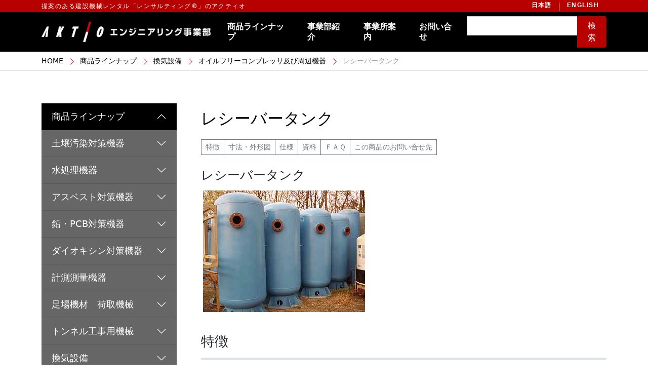

--- FILE ---
content_type: text/html; charset=UTF-8
request_url: https://www.eg.aktio.co.jp/08air/h03-compressor/%E3%83%AC%E3%82%B7%E3%83%BC%E3%83%90%E3%83%BC%E3%82%BF%E3%83%B3%E3%82%AF/
body_size: 229493
content:
<!DOCTYPE html>
<html>
<head>
<meta charset="UTF-8">
<meta http-equiv="X-UA-Compatible" content="IE=edge"><!-- content="IE=EmulateIE7からIE=edge -->
<meta name="viewport" content="width=device-width, initial-scale=1, shrink-to-fit=no">
<link rel="shortcut icon" href="https://www.eg.aktio.co.jp/wp-content/themes/aktioeg__new.ver.22.04/images/favicon.ico">
<link href="https://www.eg.aktio.co.jp/wp-content/themes/aktioeg__new.ver.22.04/css/bootstrap.min.css" rel="stylesheet">
<link href="https://www.eg.aktio.co.jp/wp-content/themes/aktioeg__new.ver.22.04/css/custom.css" rel="stylesheet">
<script src="https://www.eg.aktio.co.jp/wp-content/themes/aktioeg__new.ver.22.04/js/bootstrap.bundle.min.js"></script>
<script src="https://www.eg.aktio.co.jp/wp-content/themes/aktioeg__new.ver.22.04/js/jquery-3.6.0.min.js"></script>
<title>  レシーバータンク ｜  【AKTIO】アクティオエンジニアリング事業部</title>
<link rel="stylesheet" href="https://www.eg.aktio.co.jp/wp-content/themes/aktioeg__new.ver.22.04/style.css" type="text/css" />
<link rel="stylesheet" href="https://www.eg.aktio.co.jp/wp-content/themes/aktioeg__new.ver.22.04/print.css" type="text/css" media="print" />
<meta name='robots' content='max-image-preview:large' />
<script type="text/javascript">
/* <![CDATA[ */
window._wpemojiSettings = {"baseUrl":"https:\/\/s.w.org\/images\/core\/emoji\/14.0.0\/72x72\/","ext":".png","svgUrl":"https:\/\/s.w.org\/images\/core\/emoji\/14.0.0\/svg\/","svgExt":".svg","source":{"concatemoji":"https:\/\/www.eg.aktio.co.jp\/wp-includes\/js\/wp-emoji-release.min.js?ver=6.4.2"}};
/*! This file is auto-generated */
!function(i,n){var o,s,e;function c(e){try{var t={supportTests:e,timestamp:(new Date).valueOf()};sessionStorage.setItem(o,JSON.stringify(t))}catch(e){}}function p(e,t,n){e.clearRect(0,0,e.canvas.width,e.canvas.height),e.fillText(t,0,0);var t=new Uint32Array(e.getImageData(0,0,e.canvas.width,e.canvas.height).data),r=(e.clearRect(0,0,e.canvas.width,e.canvas.height),e.fillText(n,0,0),new Uint32Array(e.getImageData(0,0,e.canvas.width,e.canvas.height).data));return t.every(function(e,t){return e===r[t]})}function u(e,t,n){switch(t){case"flag":return n(e,"\ud83c\udff3\ufe0f\u200d\u26a7\ufe0f","\ud83c\udff3\ufe0f\u200b\u26a7\ufe0f")?!1:!n(e,"\ud83c\uddfa\ud83c\uddf3","\ud83c\uddfa\u200b\ud83c\uddf3")&&!n(e,"\ud83c\udff4\udb40\udc67\udb40\udc62\udb40\udc65\udb40\udc6e\udb40\udc67\udb40\udc7f","\ud83c\udff4\u200b\udb40\udc67\u200b\udb40\udc62\u200b\udb40\udc65\u200b\udb40\udc6e\u200b\udb40\udc67\u200b\udb40\udc7f");case"emoji":return!n(e,"\ud83e\udef1\ud83c\udffb\u200d\ud83e\udef2\ud83c\udfff","\ud83e\udef1\ud83c\udffb\u200b\ud83e\udef2\ud83c\udfff")}return!1}function f(e,t,n){var r="undefined"!=typeof WorkerGlobalScope&&self instanceof WorkerGlobalScope?new OffscreenCanvas(300,150):i.createElement("canvas"),a=r.getContext("2d",{willReadFrequently:!0}),o=(a.textBaseline="top",a.font="600 32px Arial",{});return e.forEach(function(e){o[e]=t(a,e,n)}),o}function t(e){var t=i.createElement("script");t.src=e,t.defer=!0,i.head.appendChild(t)}"undefined"!=typeof Promise&&(o="wpEmojiSettingsSupports",s=["flag","emoji"],n.supports={everything:!0,everythingExceptFlag:!0},e=new Promise(function(e){i.addEventListener("DOMContentLoaded",e,{once:!0})}),new Promise(function(t){var n=function(){try{var e=JSON.parse(sessionStorage.getItem(o));if("object"==typeof e&&"number"==typeof e.timestamp&&(new Date).valueOf()<e.timestamp+604800&&"object"==typeof e.supportTests)return e.supportTests}catch(e){}return null}();if(!n){if("undefined"!=typeof Worker&&"undefined"!=typeof OffscreenCanvas&&"undefined"!=typeof URL&&URL.createObjectURL&&"undefined"!=typeof Blob)try{var e="postMessage("+f.toString()+"("+[JSON.stringify(s),u.toString(),p.toString()].join(",")+"));",r=new Blob([e],{type:"text/javascript"}),a=new Worker(URL.createObjectURL(r),{name:"wpTestEmojiSupports"});return void(a.onmessage=function(e){c(n=e.data),a.terminate(),t(n)})}catch(e){}c(n=f(s,u,p))}t(n)}).then(function(e){for(var t in e)n.supports[t]=e[t],n.supports.everything=n.supports.everything&&n.supports[t],"flag"!==t&&(n.supports.everythingExceptFlag=n.supports.everythingExceptFlag&&n.supports[t]);n.supports.everythingExceptFlag=n.supports.everythingExceptFlag&&!n.supports.flag,n.DOMReady=!1,n.readyCallback=function(){n.DOMReady=!0}}).then(function(){return e}).then(function(){var e;n.supports.everything||(n.readyCallback(),(e=n.source||{}).concatemoji?t(e.concatemoji):e.wpemoji&&e.twemoji&&(t(e.twemoji),t(e.wpemoji)))}))}((window,document),window._wpemojiSettings);
/* ]]> */
</script>
<style id='wp-emoji-styles-inline-css' type='text/css'>

	img.wp-smiley, img.emoji {
		display: inline !important;
		border: none !important;
		box-shadow: none !important;
		height: 1em !important;
		width: 1em !important;
		margin: 0 0.07em !important;
		vertical-align: -0.1em !important;
		background: none !important;
		padding: 0 !important;
	}
</style>
<link rel='stylesheet' id='wp-block-library-css' href='https://www.eg.aktio.co.jp/wp-includes/css/dist/block-library/style.min.css?ver=6.4.2' type='text/css' media='all' />
<style id='classic-theme-styles-inline-css' type='text/css'>
/*! This file is auto-generated */
.wp-block-button__link{color:#fff;background-color:#32373c;border-radius:9999px;box-shadow:none;text-decoration:none;padding:calc(.667em + 2px) calc(1.333em + 2px);font-size:1.125em}.wp-block-file__button{background:#32373c;color:#fff;text-decoration:none}
</style>
<style id='global-styles-inline-css' type='text/css'>
body{--wp--preset--color--black: #000000;--wp--preset--color--cyan-bluish-gray: #abb8c3;--wp--preset--color--white: #ffffff;--wp--preset--color--pale-pink: #f78da7;--wp--preset--color--vivid-red: #cf2e2e;--wp--preset--color--luminous-vivid-orange: #ff6900;--wp--preset--color--luminous-vivid-amber: #fcb900;--wp--preset--color--light-green-cyan: #7bdcb5;--wp--preset--color--vivid-green-cyan: #00d084;--wp--preset--color--pale-cyan-blue: #8ed1fc;--wp--preset--color--vivid-cyan-blue: #0693e3;--wp--preset--color--vivid-purple: #9b51e0;--wp--preset--gradient--vivid-cyan-blue-to-vivid-purple: linear-gradient(135deg,rgba(6,147,227,1) 0%,rgb(155,81,224) 100%);--wp--preset--gradient--light-green-cyan-to-vivid-green-cyan: linear-gradient(135deg,rgb(122,220,180) 0%,rgb(0,208,130) 100%);--wp--preset--gradient--luminous-vivid-amber-to-luminous-vivid-orange: linear-gradient(135deg,rgba(252,185,0,1) 0%,rgba(255,105,0,1) 100%);--wp--preset--gradient--luminous-vivid-orange-to-vivid-red: linear-gradient(135deg,rgba(255,105,0,1) 0%,rgb(207,46,46) 100%);--wp--preset--gradient--very-light-gray-to-cyan-bluish-gray: linear-gradient(135deg,rgb(238,238,238) 0%,rgb(169,184,195) 100%);--wp--preset--gradient--cool-to-warm-spectrum: linear-gradient(135deg,rgb(74,234,220) 0%,rgb(151,120,209) 20%,rgb(207,42,186) 40%,rgb(238,44,130) 60%,rgb(251,105,98) 80%,rgb(254,248,76) 100%);--wp--preset--gradient--blush-light-purple: linear-gradient(135deg,rgb(255,206,236) 0%,rgb(152,150,240) 100%);--wp--preset--gradient--blush-bordeaux: linear-gradient(135deg,rgb(254,205,165) 0%,rgb(254,45,45) 50%,rgb(107,0,62) 100%);--wp--preset--gradient--luminous-dusk: linear-gradient(135deg,rgb(255,203,112) 0%,rgb(199,81,192) 50%,rgb(65,88,208) 100%);--wp--preset--gradient--pale-ocean: linear-gradient(135deg,rgb(255,245,203) 0%,rgb(182,227,212) 50%,rgb(51,167,181) 100%);--wp--preset--gradient--electric-grass: linear-gradient(135deg,rgb(202,248,128) 0%,rgb(113,206,126) 100%);--wp--preset--gradient--midnight: linear-gradient(135deg,rgb(2,3,129) 0%,rgb(40,116,252) 100%);--wp--preset--font-size--small: 13px;--wp--preset--font-size--medium: 20px;--wp--preset--font-size--large: 36px;--wp--preset--font-size--x-large: 42px;--wp--preset--spacing--20: 0.44rem;--wp--preset--spacing--30: 0.67rem;--wp--preset--spacing--40: 1rem;--wp--preset--spacing--50: 1.5rem;--wp--preset--spacing--60: 2.25rem;--wp--preset--spacing--70: 3.38rem;--wp--preset--spacing--80: 5.06rem;--wp--preset--shadow--natural: 6px 6px 9px rgba(0, 0, 0, 0.2);--wp--preset--shadow--deep: 12px 12px 50px rgba(0, 0, 0, 0.4);--wp--preset--shadow--sharp: 6px 6px 0px rgba(0, 0, 0, 0.2);--wp--preset--shadow--outlined: 6px 6px 0px -3px rgba(255, 255, 255, 1), 6px 6px rgba(0, 0, 0, 1);--wp--preset--shadow--crisp: 6px 6px 0px rgba(0, 0, 0, 1);}:where(.is-layout-flex){gap: 0.5em;}:where(.is-layout-grid){gap: 0.5em;}body .is-layout-flow > .alignleft{float: left;margin-inline-start: 0;margin-inline-end: 2em;}body .is-layout-flow > .alignright{float: right;margin-inline-start: 2em;margin-inline-end: 0;}body .is-layout-flow > .aligncenter{margin-left: auto !important;margin-right: auto !important;}body .is-layout-constrained > .alignleft{float: left;margin-inline-start: 0;margin-inline-end: 2em;}body .is-layout-constrained > .alignright{float: right;margin-inline-start: 2em;margin-inline-end: 0;}body .is-layout-constrained > .aligncenter{margin-left: auto !important;margin-right: auto !important;}body .is-layout-constrained > :where(:not(.alignleft):not(.alignright):not(.alignfull)){max-width: var(--wp--style--global--content-size);margin-left: auto !important;margin-right: auto !important;}body .is-layout-constrained > .alignwide{max-width: var(--wp--style--global--wide-size);}body .is-layout-flex{display: flex;}body .is-layout-flex{flex-wrap: wrap;align-items: center;}body .is-layout-flex > *{margin: 0;}body .is-layout-grid{display: grid;}body .is-layout-grid > *{margin: 0;}:where(.wp-block-columns.is-layout-flex){gap: 2em;}:where(.wp-block-columns.is-layout-grid){gap: 2em;}:where(.wp-block-post-template.is-layout-flex){gap: 1.25em;}:where(.wp-block-post-template.is-layout-grid){gap: 1.25em;}.has-black-color{color: var(--wp--preset--color--black) !important;}.has-cyan-bluish-gray-color{color: var(--wp--preset--color--cyan-bluish-gray) !important;}.has-white-color{color: var(--wp--preset--color--white) !important;}.has-pale-pink-color{color: var(--wp--preset--color--pale-pink) !important;}.has-vivid-red-color{color: var(--wp--preset--color--vivid-red) !important;}.has-luminous-vivid-orange-color{color: var(--wp--preset--color--luminous-vivid-orange) !important;}.has-luminous-vivid-amber-color{color: var(--wp--preset--color--luminous-vivid-amber) !important;}.has-light-green-cyan-color{color: var(--wp--preset--color--light-green-cyan) !important;}.has-vivid-green-cyan-color{color: var(--wp--preset--color--vivid-green-cyan) !important;}.has-pale-cyan-blue-color{color: var(--wp--preset--color--pale-cyan-blue) !important;}.has-vivid-cyan-blue-color{color: var(--wp--preset--color--vivid-cyan-blue) !important;}.has-vivid-purple-color{color: var(--wp--preset--color--vivid-purple) !important;}.has-black-background-color{background-color: var(--wp--preset--color--black) !important;}.has-cyan-bluish-gray-background-color{background-color: var(--wp--preset--color--cyan-bluish-gray) !important;}.has-white-background-color{background-color: var(--wp--preset--color--white) !important;}.has-pale-pink-background-color{background-color: var(--wp--preset--color--pale-pink) !important;}.has-vivid-red-background-color{background-color: var(--wp--preset--color--vivid-red) !important;}.has-luminous-vivid-orange-background-color{background-color: var(--wp--preset--color--luminous-vivid-orange) !important;}.has-luminous-vivid-amber-background-color{background-color: var(--wp--preset--color--luminous-vivid-amber) !important;}.has-light-green-cyan-background-color{background-color: var(--wp--preset--color--light-green-cyan) !important;}.has-vivid-green-cyan-background-color{background-color: var(--wp--preset--color--vivid-green-cyan) !important;}.has-pale-cyan-blue-background-color{background-color: var(--wp--preset--color--pale-cyan-blue) !important;}.has-vivid-cyan-blue-background-color{background-color: var(--wp--preset--color--vivid-cyan-blue) !important;}.has-vivid-purple-background-color{background-color: var(--wp--preset--color--vivid-purple) !important;}.has-black-border-color{border-color: var(--wp--preset--color--black) !important;}.has-cyan-bluish-gray-border-color{border-color: var(--wp--preset--color--cyan-bluish-gray) !important;}.has-white-border-color{border-color: var(--wp--preset--color--white) !important;}.has-pale-pink-border-color{border-color: var(--wp--preset--color--pale-pink) !important;}.has-vivid-red-border-color{border-color: var(--wp--preset--color--vivid-red) !important;}.has-luminous-vivid-orange-border-color{border-color: var(--wp--preset--color--luminous-vivid-orange) !important;}.has-luminous-vivid-amber-border-color{border-color: var(--wp--preset--color--luminous-vivid-amber) !important;}.has-light-green-cyan-border-color{border-color: var(--wp--preset--color--light-green-cyan) !important;}.has-vivid-green-cyan-border-color{border-color: var(--wp--preset--color--vivid-green-cyan) !important;}.has-pale-cyan-blue-border-color{border-color: var(--wp--preset--color--pale-cyan-blue) !important;}.has-vivid-cyan-blue-border-color{border-color: var(--wp--preset--color--vivid-cyan-blue) !important;}.has-vivid-purple-border-color{border-color: var(--wp--preset--color--vivid-purple) !important;}.has-vivid-cyan-blue-to-vivid-purple-gradient-background{background: var(--wp--preset--gradient--vivid-cyan-blue-to-vivid-purple) !important;}.has-light-green-cyan-to-vivid-green-cyan-gradient-background{background: var(--wp--preset--gradient--light-green-cyan-to-vivid-green-cyan) !important;}.has-luminous-vivid-amber-to-luminous-vivid-orange-gradient-background{background: var(--wp--preset--gradient--luminous-vivid-amber-to-luminous-vivid-orange) !important;}.has-luminous-vivid-orange-to-vivid-red-gradient-background{background: var(--wp--preset--gradient--luminous-vivid-orange-to-vivid-red) !important;}.has-very-light-gray-to-cyan-bluish-gray-gradient-background{background: var(--wp--preset--gradient--very-light-gray-to-cyan-bluish-gray) !important;}.has-cool-to-warm-spectrum-gradient-background{background: var(--wp--preset--gradient--cool-to-warm-spectrum) !important;}.has-blush-light-purple-gradient-background{background: var(--wp--preset--gradient--blush-light-purple) !important;}.has-blush-bordeaux-gradient-background{background: var(--wp--preset--gradient--blush-bordeaux) !important;}.has-luminous-dusk-gradient-background{background: var(--wp--preset--gradient--luminous-dusk) !important;}.has-pale-ocean-gradient-background{background: var(--wp--preset--gradient--pale-ocean) !important;}.has-electric-grass-gradient-background{background: var(--wp--preset--gradient--electric-grass) !important;}.has-midnight-gradient-background{background: var(--wp--preset--gradient--midnight) !important;}.has-small-font-size{font-size: var(--wp--preset--font-size--small) !important;}.has-medium-font-size{font-size: var(--wp--preset--font-size--medium) !important;}.has-large-font-size{font-size: var(--wp--preset--font-size--large) !important;}.has-x-large-font-size{font-size: var(--wp--preset--font-size--x-large) !important;}
.wp-block-navigation a:where(:not(.wp-element-button)){color: inherit;}
:where(.wp-block-post-template.is-layout-flex){gap: 1.25em;}:where(.wp-block-post-template.is-layout-grid){gap: 1.25em;}
:where(.wp-block-columns.is-layout-flex){gap: 2em;}:where(.wp-block-columns.is-layout-grid){gap: 2em;}
.wp-block-pullquote{font-size: 1.5em;line-height: 1.6;}
</style>
<link rel='stylesheet' id='contact-form-7-css' href='https://www.eg.aktio.co.jp/wp-content/plugins/contact-form-7/includes/css/styles.css?ver=5.5.2' type='text/css' media='all' />
<script type="text/javascript" src="https://www.eg.aktio.co.jp/wp-includes/js/jquery/jquery.min.js?ver=3.7.1" id="jquery-core-js"></script>
<script type="text/javascript" src="https://www.eg.aktio.co.jp/wp-includes/js/jquery/jquery-migrate.min.js?ver=3.4.1" id="jquery-migrate-js"></script>
<link rel="https://api.w.org/" href="https://www.eg.aktio.co.jp/wp-json/" /><link rel="alternate" type="application/json" href="https://www.eg.aktio.co.jp/wp-json/wp/v2/posts/5622" /><link rel="EditURI" type="application/rsd+xml" title="RSD" href="https://www.eg.aktio.co.jp/xmlrpc.php?rsd" />
<link rel="canonical" href="https://www.eg.aktio.co.jp/08air/h03-compressor/%e3%83%ac%e3%82%b7%e3%83%bc%e3%83%90%e3%83%bc%e3%82%bf%e3%83%b3%e3%82%af/" />
<link rel='shortlink' href='https://www.eg.aktio.co.jp/?p=5622' />
<link rel="alternate" type="application/json+oembed" href="https://www.eg.aktio.co.jp/wp-json/oembed/1.0/embed?url=https%3A%2F%2Fwww.eg.aktio.co.jp%2F08air%2Fh03-compressor%2F%25e3%2583%25ac%25e3%2582%25b7%25e3%2583%25bc%25e3%2583%2590%25e3%2583%25bc%25e3%2582%25bf%25e3%2583%25b3%25e3%2582%25af%2F" />
<link rel="alternate" type="text/xml+oembed" href="https://www.eg.aktio.co.jp/wp-json/oembed/1.0/embed?url=https%3A%2F%2Fwww.eg.aktio.co.jp%2F08air%2Fh03-compressor%2F%25e3%2583%25ac%25e3%2582%25b7%25e3%2583%25bc%25e3%2583%2590%25e3%2583%25bc%25e3%2582%25bf%25e3%2583%25b3%25e3%2582%25af%2F&#038;format=xml" />
<!--<script src="https://ajax.googleapis.com/ajax/libs/jquery/3.4.1/jquery.min.js"></script>-->
<script type='text/javascript' src='https://www.eg.aktio.co.jp/wp-content/themes/aktioeg__new.ver.22.04/js/jquery_popup.js'></script>
<script type="text/javascript">// <![CDATA[
$(function() {
        $('#menuButton').on('click', function(){
		$('#sidebar').stop(). removeClass('hide_sidebar').addClass('show_sidebar');
	});
	$(document).on('click touchend', function(e) {
		if (!$(e.target).closest('#menuButton, #sidebar').length && $(window).width()<960) {
			$('#sidebar').stop(). removeClass('show_sidebar').addClass('hide_sidebar');
		}
	});
	$('#language').on('change', function () {
		var url = $(this).val();
		if (url) {
			window.location = url;
		}
		return false;
	});
});
</script>
<script src="https://www.eg.aktio.co.jp/wp-content/themes/aktioeg__new.ver.22.04/js/jquery.cookie.js" type="text/javascript"></script>
<script src="https://www.eg.aktio.co.jp/wp-content/themes/aktioeg__new.ver.22.04/js/jquery_accordionmenu.js" type="text/javascript"></script>
	
<script src='https://www.eg.aktio.co.jp/wp-content/themes/aktioeg__new.ver.22.04/js/smartRollover.js' type="text/javascript"></script>
<!-- IE7対策 -->
<!--[if lte IE 7]>
<style type="text/css">
* {
	zoom: 1;
}
ul,ol,li {
	zoom: normal;
}
</style>
<![endif]-->
<!-- スムーズスクロール -->
<script type="text/javascript">
$(function () {
   $('a[href^=#]').click(function() {
      var speed = 400;
      var href= $(this).attr("href");
      var target = $(href == "#" || href == "" ? 'html' : href);
      var position = target.offset().top;
      $('body,html').animate({scrollTop:position}, speed, 'swing');
      return false;
   });
});
</script>

<!-- Global site tag (gtag.js) - Google Analytics -->
<script async src="https://www.googletagmanager.com/gtag/js?id=UA-137822871-1"></script>
<script>
window.dataLayer = window.dataLayer || [];
function gtag(){dataLayer.push(arguments);}
gtag('js', new Date());
gtag('config', 'UA-137822871-1');
</script>
</head>
<body>
<meta name='robots' content='max-image-preview:large' />
<link rel="https://api.w.org/" href="https://www.eg.aktio.co.jp/wp-json/" /><link rel="alternate" type="application/json" href="https://www.eg.aktio.co.jp/wp-json/wp/v2/posts/5622" /><link rel="EditURI" type="application/rsd+xml" title="RSD" href="https://www.eg.aktio.co.jp/xmlrpc.php?rsd" />
<link rel="canonical" href="https://www.eg.aktio.co.jp/08air/h03-compressor/%e3%83%ac%e3%82%b7%e3%83%bc%e3%83%90%e3%83%bc%e3%82%bf%e3%83%b3%e3%82%af/" />
<link rel='shortlink' href='https://www.eg.aktio.co.jp/?p=5622' />
<link rel="alternate" type="application/json+oembed" href="https://www.eg.aktio.co.jp/wp-json/oembed/1.0/embed?url=https%3A%2F%2Fwww.eg.aktio.co.jp%2F08air%2Fh03-compressor%2F%25e3%2583%25ac%25e3%2582%25b7%25e3%2583%25bc%25e3%2583%2590%25e3%2583%25bc%25e3%2582%25bf%25e3%2583%25b3%25e3%2582%25af%2F" />
<link rel="alternate" type="text/xml+oembed" href="https://www.eg.aktio.co.jp/wp-json/oembed/1.0/embed?url=https%3A%2F%2Fwww.eg.aktio.co.jp%2F08air%2Fh03-compressor%2F%25e3%2583%25ac%25e3%2582%25b7%25e3%2583%25bc%25e3%2583%2590%25e3%2583%25bc%25e3%2582%25bf%25e3%2583%25b3%25e3%2582%25af%2F&#038;format=xml" />
<div class="headliner bg-aktio">
<div class="container-xl">
<div class="row justify-content-between">
<div class="col">
<p class="py-1 my-0 text-white">提案のある建設機械レンタル「レンサルティング&reg;」のアクティオ</p>
</div>
<div class="col d-flex justify-content-end">
<div class="languages">
<ul class="list-inline mb-0">
<li class="list-inline-item me-0 position-relative"><a href="https://www.eg.aktio.co.jp/" class="languages-jp">日本語</a></li><li class="list-inline-item"><a href="https://www.eg.aktio.co.jp/en/" class="languages-en">ENGLISH</a></li>
</ul>
</div>
</div>
</div>
</div>
</div>
<nav class="navbar navbar-expand-xl navbar-dark bg-black sticky-top" aria-label="Aktio Navigation">
    <div class="container-xl">
      <a class="navbar-brand" href="https://www.eg.aktio.co.jp" id="normal_logo"><img src="https://www.eg.aktio.co.jp/wp-content/themes/aktioeg__new.ver.22.04/images/head_logo.gif" width="410" height="48" class="img-fluid"  alt="Aktioeg Logo"></a>
      <button class="navbar-toggler" type="button" data-bs-toggle="collapse" data-bs-target="#actioNavbar" aria-controls="actioNavbar" aria-expanded="false" aria-label="Toggle navigation">
        <span class="navbar-toggler-icon"></span>
      </button>

      <div class="collapse navbar-collapse  justify-content-end" id="actioNavbar">
        <ul class="navbar-nav mb-2 mb-lg-0">
          <li class="nav-item px-2">
            <a class="nav-link d-block" href="https://www.eg.aktio.co.jp/product">商品ラインナップ</a>
          </li>
          <li class="nav-item px-2">
            <a class="nav-link d-block" href="https://www.eg.aktio.co.jp/division">事業部紹介</a>
          </li>
          <li class="nav-item px-2">
            <a class="nav-link d-block" href="https://www.eg.aktio.co.jp/office">事業所案内</a>
          </li>
          <li class="nav-item px-2">
            <a class="nav-link d-block" href="https://www.eg.aktio.co.jp/contact">お問い合せ</a>
          </li>
        </ul>
		  <form id="searchform" action="https://www.eg.aktio.co.jp/" method="get">
	<div class="input-group flex-nowrap"><label for="s"></label>
	<div class="form-outline">
	<input type="text"id="search-form" class="form-control rounded-0" value="" name="s" id="s" />
	</div>
    <button type="submit" class="btn btn-aktio text-white" value="検索">検索</button>
	</div>
	</form>      </div>
    </div>
  </nav>

<div id="breadcrumb" class="clearfix"><div class="breadcrumb py-2 border-bottom"><div class="container-lg"><ul class="list-inline mb-0"><li class="list-inline-item"><a href="https://www.eg.aktio.co.jp/">HOME</a></li><li class="list-inline-item"><a href="https://www.eg.aktio.co.jp/product/">商品ラインナップ</a></li><li class="list-inline-item"><a href="https://www.eg.aktio.co.jp/category/08air/">換気設備</a></li><li class="list-inline-item"><a href="https://www.eg.aktio.co.jp/category/08air/h03-compressor/">オイルフリーコンプレッサ及び周辺機器</a></li><li class="list-inline-item">レシーバータンク</li></ul></div></div></div>
<main class="my-5 pb-5">
<div class="container-lg d-block d-lg-flex">
<div class="main-content order-lg-2 w-75 overflow-hidden">
<div id="product">
<h1>レシーバータンク</h1>
<div id="local-nav">
<div><a href="#detail_tokucyou">特徴</a><a href="#gaikei">寸法・外形図</a><a href="#shiyou">仕様</a><a href="#shiryou">資料</a><a href="#FAQ">ＦＡＱ</a><a href="#toi">この商品のお問い合せ先</a></div>
</div>
<div id="detail_tokucyou">
<h2>レシーバータンク</h2>
<p><img fetchpriority="high" decoding="async" src="https://www.eg.aktio.co.jp/product_img/air-0013.jpg" alt="" width="320" height="240" /></p>
<h3>特徴</h3>
<table>
<tbody>
<tr>
<td valign="top">●</td>
<td>圧縮空気をためることで、コンプレッサーのロード回数を低減でき、安定して圧縮空気を提供します。</td>
</tr>
<tr>
<td valign="top"> </td>
<td>&nbsp;</td>
</tr>
<tr>
<td valign="top">※</td>
<td>2.26m<sup>3</sup>は、オイルフリーコンプレッサー専用の空気槽になりますので、電動コンプレッサー及びエンジンコンプレッサーでの使用は禁止です。</td>
</tr>
<tr>
<td valign="top">※</td>
<td>付属品として圧力計が付きます。</td>
</tr>
</tbody>
</table>
<p class="pagetop"><a href="#top">▲このページのTOPへ</a></p>
</div>
<p><!--detail_tokucyou --><br />
<a id="gaikei" name="gaikei"></a></p>
<div id="detail_gaikei">
<h3>外形寸法図</h3>
<p><img decoding="async" src="https://www.eg.aktio.co.jp/product_img/gaikei_kuukisou.gif" alt="" width="566" height="277" /></p>
</div>
<p><a id="shiyou" name="shiyou"></a></p>
<div id="detail_shiyou">
<h3>仕様</h3>
<table>
<tbody>
<tr>
<th>商品コード</th>
<td class="code_new">BK1 18000 001</td>
<td class="code_new">BK1 2260A 001</td>
</tr>
<tr>
<th>容量(m<sup>3</sup>)</th>
<td>1.8</td>
<td colspan="4">2.26</td>
</tr>
<tr>
<th>最高使用圧力(MPa）</th>
<td>0.74</td>
<td colspan="4">0.97</td>
</tr>
<tr>
<th>空気入口</th>
<td>125A10Kフランジ</td>
<td colspan="4">150A10Kフランジ</td>
</tr>
<tr>
<th>空気出口</th>
<td>125A10Kフランジ</td>
<td colspan="4">150A10Kフランジ</td>
</tr>
<tr>
<th>質量（ｋｇ）</th>
<td>900</td>
<td colspan="4">950</td>
</tr>
<tr>
<th>本体直径（mm）</th>
<td>900（1,100）</td>
<td colspan="4">1,200（1,340）</td>
</tr>
<tr>
<th><b>全高</b>H （mm）</th>
<td>3,680</td>
<td colspan="4">2,782</td>
</tr>
</tbody>
</table>
<p class="pagetop"><a href="#top">▲このページのTOPへ</a></p>
</div>
<p><!--detail_shiyou --><br />
<a id="shiryou" name="shiryou"></a></p>
<div id="detail_shiryou">
<h3>資料</h3>
<table>
<tbody>
<tr>
<th>商品コード</th>
<td class="code_new">BK1 1800A 001</td>
<td class="code_new">BK1 2260A 001</td>
</tr>
<tr>
<th>代表機種</th>
<td>レシーバータンク</td>
<td>レシーバータンク</td>
</tr>
<tr>
<th>EGカタログ</th>
<td colspan="2" bgcolor="#ffffff"><a href="https://www.eg.aktio.co.jp/wp-content/uploads/エア機械（マースコントローラ・レシーバタンク）.pdf" target="_blank" rel="noopener"><img decoding="async" src="https://www.eg.aktio.co.jp/img/icon_pdf.gif" alt="" width="32" height="15" border="0" /></a></td>
</tr>
</tbody>
</table>
<p class="commet">■資料を保存する場合はアイコンを右クリックし「対象をファイルに保存」を選択してください。</p>
<p class="pagetop"><a href="#top">▲このページのTOPへ</a></p>
</div>
<p><a id="FAQ" name="FAQ"></a></p>
<div id="detail_faq">
<h3>FAQ</h3>
<div>
<p><!--detail_faq --></p>
<div class="product-details">
<div class="section s_04">
<div class="accordion_one">
<div class="accordion_header stay">どのコンプレッサーでも使用可能か</div>
<div class="accordion_inner stay">
<div class="box_one">
<p>仕様を確認し、レシーバータンク耐圧に合ったコンプレッサーを使用してください。</p>
</div>
</div>
</div>
<p>&nbsp;</p>
</div>
</div>
</div>
<div class="faq_area"> </div>
</div>
<p><!--detail_faq --><br />
<a id="toi" name="toi"></a></p>
<div id="detail_toi">
<h3>この商品に関するお問合せ先</h3>
<p class="toiawase">土木部　TEL：03-6666-2476 / FAX：03-6666-2752</p>
<p class="pagetop"><a href="#top">▲このページのTOPへ</a></p>
</div>
<p><!--detail_toi --></p>
</div>      
</div>

<div class="sidebar w-25 order-lg-1 me-lg-5 mt-5 mt-lg-0">
<!-- サイドバー -->
<div id="sidebar">
	<ul class="accordion init_disp1">
		<li><p id="sidebar_ttl" class="open"><span>商品ラインナップ</span></p>
		<ul id="product_menu">
				<li id="parent-cat-14"><p>土壌汚染対策機器</p>
				<ul id="child14" class="parent_menu" style="display: none;">
							<li><p><span class="child_cat child-cat-46">ろ過装置</span></p>
				<ul id="child140" class="child_menu" style="display: none;">
									<li class="pages"><a href="https://www.eg.aktio.co.jp/01dojo/a01-roka/%e7%a0%82%e3%82%8d%e9%81%8e%e8%a3%85%e7%bd%ae/">砂ろ過装置</a></li>
										<li class="pages"><a href="https://www.eg.aktio.co.jp/01dojo/a01-roka/%e7%b2%be%e5%af%86%e3%82%8d%e9%81%8e%e3%83%95%e3%82%a3%e3%83%ab%e3%82%bf/">精密ろ過フィルタ</a></li>
													</ul></li>
													<li><p><span class="child_cat child-cat-68">曝気装置</span></p>
				<ul id="child141" class="child_menu" style="display: none;">
									<li class="pages"><a href="https://www.eg.aktio.co.jp/01dojo/a02-bakuki/%e6%9b%9d%e6%b0%97%e6%a7%bd/">曝気槽</a></li>
										<li class="pages"><a href="https://www.eg.aktio.co.jp/01dojo/a02-bakuki/%e6%ae%b5%e5%a1%94%e5%bc%8f%e5%9c%b0%e4%b8%8b%e6%b0%b4%e6%b5%84%e5%8c%96%e8%a3%85%e7%bd%ae%e3%80%80lo-pro/">段塔式地下水浄化装置　LO-PRO</a></li>
													</ul></li>
													<li><p><span class="child_cat child-cat-35">集塵機</span></p>
				<ul id="child142" class="child_menu" style="display: none;">
									<li class="pages"><a href="https://www.eg.aktio.co.jp/01dojo/a03-shujin/%e8%b6%85%e5%be%ae%e7%b4%b0%e7%b2%89%e5%a1%b5%e5%af%be%e7%ad%96%e5%9e%8b%e9%9b%86%e5%a1%b5%e6%a9%9f%e3%80%80jetduster-ejd1250f/">超微細粉塵対策型集塵機　JETDUSTER EJD1250F</a></li>
										<li class="pages"><a href="https://www.eg.aktio.co.jp/01dojo/a03-shujin/%e8%b6%85%e5%be%ae%e7%b4%b0%e7%b2%89%e5%a1%b5%e7%94%a8%e9%9b%86%e5%a1%b5%e6%a9%9f-ajd-1200/">超微細粉塵用集塵機 AJD-1200</a></li>
										<li class="pages"><a href="https://www.eg.aktio.co.jp/01dojo/a03-shujin/%e8%b6%85%e5%be%ae%e7%b4%b0%e7%b2%89%e5%a1%b5%e7%94%a8%e9%9b%86%e5%a1%b5%e6%a9%9f-ajd-1200f/">超微細粉塵用集塵機 AJD-1200F</a></li>
										<li class="pages"><a href="https://www.eg.aktio.co.jp/01dojo/a03-shujin/%e8%b6%85%e5%be%ae%e7%b4%b0%e7%b2%89%e5%a1%b5%e5%af%be%e7%ad%96%e5%9e%8b%e9%9b%86%e5%a1%b5%e6%a9%9f%e3%80%80jetduster-ejd400f/">超微細粉塵対策型集塵機　JETDUSTER EJD400F</a></li>
										<li class="pages"><a href="https://www.eg.aktio.co.jp/01dojo/a03-shujin/%e8%b6%85%e5%be%ae%e7%b4%b0%e7%b2%89%e5%a1%b5%e5%af%be%e7%ad%96%e5%9e%8b%e9%9b%86%e5%a1%b5%e6%a9%9f%e3%80%80ajd400/">超微細粉塵対策型集塵機　AJD400</a></li>
										<li class="pages"><a href="https://www.eg.aktio.co.jp/01dojo/a03-shujin/%e8%b6%85%e5%be%ae%e7%b4%b0%e7%b2%89%e5%a1%b5%e5%af%be%e7%ad%96%e5%9e%8b%e9%9b%86%e5%a1%b5%e6%a9%9f%e3%80%80jetduster-ejd230f/">超微細粉塵対策型集塵機　JETDUSTER EJD230F</a></li>
										<li class="pages"><a href="https://www.eg.aktio.co.jp/01dojo/a03-shujin/%e8%b6%85%e5%be%ae%e7%b4%b0%e7%b2%89%e5%a1%b5%e5%af%be%e7%ad%96%e5%9e%8b%e9%9b%86%e5%a1%b5%e6%a9%9f%e3%80%80jetduster-ejd160f/">超微細粉塵対策型集塵機　JETDUSTER EJD160F</a></li>
										<li class="pages"><a href="https://www.eg.aktio.co.jp/01dojo/a03-shujin/%e8%b6%85%e5%be%ae%e7%b4%b0%e7%b2%89%e5%a1%b5%e5%af%be%e7%ad%96%e5%9e%8b%e9%9b%86%e5%a1%b5%e6%a9%9f%e3%80%80ajd-150/">超微細粉塵対策型集塵機　AJD-150</a></li>
										<li class="pages"><a href="https://www.eg.aktio.co.jp/01dojo/a03-shujin/%e7%82%89%e5%86%85%e6%b8%85%e6%8e%83%e7%94%a8%e9%9b%86%e5%a1%b5%e6%a9%9f%e3%80%80%ef%bd%90%ef%bd%89%e2%88%92%ef%bc%94%ef%bc%95%e3%80%80%ef%bd%90%ef%bd%89%e2%88%92%ef%bc%97%ef%bc%95/">超微細粉塵対策型集塵機　Pi-45/FXN-6C-DXN</a></li>
										<li class="pages"><a href="https://www.eg.aktio.co.jp/01dojo/a03-shujin/%e8%b6%85%e5%be%ae%e7%b4%b0%e7%b2%89%e5%a1%b5%e5%af%be%e7%ad%96%e5%9e%8b%e9%9b%86%e5%a1%b5%e6%a9%9f%e3%80%80jetduster-ejd5f/">超微細粉塵対策型集塵機　JETDUSTER EJD5F</a></li>
										<li class="pages"><a href="https://www.eg.aktio.co.jp/01dojo/a03-shujin/%e8%b6%85%e5%be%ae%e7%b4%b0%e7%b2%89%e5%a1%b5%e5%af%be%e7%ad%96%e5%9e%8b%e9%9b%86%e5%a1%b5%e6%a9%9f%e3%80%80jetduster-ejd1f/">超微細粉塵対策型集塵機　JETDUSTER EJD1F</a></li>
													</ul></li>
													<li><p><span class="child_cat child-cat-75">活性炭吸着装置</span></p>
				<ul id="child143" class="child_menu" style="display: none;">
									<li class="pages"><a href="https://www.eg.aktio.co.jp/01dojo/a04-kasseitan-dojo/%e6%b4%bb%e6%80%a7%e7%82%ad%e3%81%ae%e7%89%b9%e9%95%b7/">活性炭の特長</a></li>
										<li class="pages"><a href="https://www.eg.aktio.co.jp/01dojo/a04-kasseitan-dojo/%e6%b4%bb%e6%80%a7%e7%82%ad%e5%90%b8%e7%9d%80%e5%a1%94/">活性炭吸着塔</a></li>
										<li class="pages"><a href="https://www.eg.aktio.co.jp/01dojo/a04-kasseitan-dojo/%e6%b4%bb%e6%80%a7%e7%82%ad%e5%90%b8%e7%9d%80%e5%a1%94%ef%bc%88%e5%a4%a7%e5%9e%8b%ef%bc%89super9-acb5000acb2500-%e3%83%8f%e3%83%bc%e3%83%95%e3%82%bb%e3%83%83%e3%83%88/">活性炭吸着塔（大型）super9 ACB5000/ACB2500 ハーフセット</a></li>
										<li class="pages"><a href="https://www.eg.aktio.co.jp/01dojo/a04-kasseitan-dojo/%e6%b4%bb%e6%80%a7%e7%82%ad%e5%90%b8%e7%9d%80%e5%a1%94%ef%bc%88%e4%b8%ad%e5%9e%8b%ef%bc%89big-box-acb3600%e6%b4%bb%e6%80%a7%e7%82%ad%e5%90%b8%e7%9d%80%e5%a1%94%ef%bc%88%e5%b0%8f%e5%9e%8b%ef%bc%89baby/">活性炭吸着塔（中型）Big box ACB3600/活性炭吸着塔（小型）Baby ACB1100</a></li>
										<li class="pages"><a href="https://www.eg.aktio.co.jp/01dojo/a04-kasseitan-dojo/%e6%b4%bb%e6%80%a7%e7%82%ad%e5%90%b8%e7%9d%80%e6%a7%bd/">活性炭吸着槽</a></li>
										<li class="pages"><a href="https://www.eg.aktio.co.jp/01dojo/a04-kasseitan-dojo/%e4%ba%a4%e6%8f%9b%e5%bc%8f%e6%8e%92%e3%82%ac%e3%82%b9%e5%87%a6%e7%90%86%e8%a3%85%e7%bd%ae%e3%80%80%e3%83%aa%e3%83%b3%e3%82%af%e3%83%ab/">交換式排ガス処理装置　リンクル／Rinkuru Bタイプ（大容量タイプ）</a></li>
													</ul></li>
													<li><p><span class="child_cat child-cat-74">油回収装置</span></p>
				<ul id="child144" class="child_menu" style="display: none;">
									<li class="pages"><a href="https://www.eg.aktio.co.jp/01dojo/a05-aburakaishu/%e6%b5%ae%e4%b8%8a%e6%b2%b9%e5%9b%9e%e5%8f%8e%e8%a3%85%e7%bd%ae/">浮上油回収装置</a></li>
										<li class="pages"><a href="https://www.eg.aktio.co.jp/01dojo/a05-aburakaishu/%e6%b2%b9%e5%88%86%e5%9b%9e%e5%8f%8e%e8%a3%85%e7%bd%ae/">油分回収装置</a></li>
													</ul></li>
													<li><p class="golink"><span class="child_cat child-cat-81"><a class="a_sub" href="https://www.eg.aktio.co.jp/04dioxin/%e7%89%b9%e6%ae%8a%e6%8e%92%e6%b0%b4%e5%87%a6%e7%90%86%e8%a3%85%e7%bd%ae/%e9%87%8d%e9%87%91%e5%b1%9e%e5%87%a6%e7%90%86%e8%a3%85%e7%bd%ae/">特殊排水処理装置</a></span></p></li>
																					<li><p><span class="child_cat child-cat-58">レンタルテント</span></p>
				<ul id="child146" class="child_menu" style="display: none;">
									<li class="pages"><a href="https://www.eg.aktio.co.jp/01dojo/a07-tent/%e5%9c%9f%e5%a3%8c%e6%94%b9%e8%89%af%e7%94%a8%e5%af%be%e7%ad%96%e3%83%86%e3%83%b3%e3%83%88/">土壌改良用対策テント/土質調査モニタリングシステム</a></li>
										<li class="pages"><a href="https://www.eg.aktio.co.jp/01dojo/a07-tent/%e7%84%bc%e5%8d%b4%e7%82%89%e8%a7%a3%e4%bd%93%e7%94%a8%e4%bb%ae%e5%9b%b2%e3%81%84%e3%83%86%e3%83%b3%e3%83%88/">焼却炉解体用仮囲いテント</a></li>
													</ul></li>
													<li><p class="golink"><span class="child_cat child-cat-105"><a class="a_sub" href="https://www.eg.aktio.co.jp/01dojo/a14-screw/%e9%ab%98%e5%8a%b9%e7%8e%87%e3%82%b9%e3%82%af%e3%83%aa%e3%83%a5%e3%83%bc%e3%83%87%e3%82%ab%e3%83%b3%e3%82%bf-ofm%e3%82%b7%e3%83%aa%e3%83%bc%e3%82%ba/">スクリューデカンタ</a></span></p></li>
																					<li><p><span class="child_cat child-cat-63">土質改良機</span></p>
				<ul id="child148" class="child_menu" style="display: none;">
									<li class="pages"><a href="https://www.eg.aktio.co.jp/01dojo/a08-doshitsu/%e8%87%aa%e8%b5%b0%e5%bc%8f%e5%9c%9f%e8%b3%aa%e6%94%b9%e8%89%af%e6%a9%9f-sr%e2%88%92g%ef%bc%92%ef%bc%90%ef%bc%90%ef%bc%90/">自走式土質改良機 SR−G２０００</a></li>
										<li class="pages"><a href="https://www.eg.aktio.co.jp/01dojo/a08-doshitsu/%e5%9b%9e%e8%bb%a2%e5%bc%8f%e7%a0%b4%e7%a0%95%e6%b7%b7%e5%90%88%e5%b7%a5%e6%b3%95-%e3%83%84%e3%82%a4%e3%82%b9%e3%82%bf%e3%83%bc/">回転式破砕混合工法 ツイスター</a></li>
													</ul></li>
													<li><p class="golink"><span class="child_cat child-cat-94"><a class="a_sub" href="https://www.eg.aktio.co.jp/01dojo/a09-dasshyu/%e8%84%b1%e8%87%ad%e8%a3%85%e7%bd%ae%e3%80%80-dd%ef%bc%88deodorization-device-30ac%ef%bc%89deo-cubicfresh-silencer/">脱臭装置</a></span></p></li>
																					<li><p class="golink"><span class="child_cat child-cat-97"><a class="a_sub" href="https://www.eg.aktio.co.jp/01dojo/a10-kokuen-dojo/%e9%bb%92%e7%85%99%e9%99%a4%e5%8e%bb%e8%a3%85%e7%bd%ae%e3%80%80%e3%83%a2%e3%82%b3%e3%83%93%e3%83%bc/">黒煙対策機器</a></span></p></li>
																					<li><p class="golink"><span class="child_cat child-cat-104"><a class="a_sub" href="https://www.eg.aktio.co.jp/01dojo/a11-kokyuki/%e7%a9%ba%e6%b0%97%e5%91%bc%e5%90%b8%e5%99%a8%e3%83%ac%e3%83%b3%e3%82%bf%e3%83%ab/">空気呼吸器</a></span></p></li>
																					<li><p><span class="child_cat child-cat-28">資料</span></p>
				<ul id="child1412" class="child_menu" style="display: none;">
									<li class="pages"><a href="https://www.eg.aktio.co.jp/01dojo/a12-shiryou/%e5%8f%96%e6%89%b1%e8%96%ac%e5%93%81%e4%b8%80%e8%a6%a7/">取扱薬品一覧</a></li>
										<li class="pages"><a href="https://www.eg.aktio.co.jp/01dojo/a12-shiryou/%e5%bb%ba%e8%a8%ad%e5%b7%a5%e4%ba%8b%e3%81%ab%e9%96%a2%e3%81%99%e3%82%8b%e4%b8%8a%e4%b9%97%e3%81%9b%e6%8e%92%e6%b0%b4%e5%9f%ba%e6%ba%96%e3%81%ab%e3%81%a4%e3%81%84%e3%81%a6/">建設工事に関する上乗せ排水基準について</a></li>
										<li class="pages"><a href="https://www.eg.aktio.co.jp/01dojo/a12-shiryou/%e6%8e%92%e6%b0%b4%e5%87%a6%e7%90%86%e3%83%95%e3%83%ad%e3%83%bc/">排水処理フロー</a></li>
										<li class="pages"><a href="https://www.eg.aktio.co.jp/01dojo/a12-shiryou/%e6%8e%92%e6%b0%b4%e5%9f%ba%e6%ba%96%e4%b8%80%e8%a6%a7/">排水基準一覧</a></li>
													</ul></li>
											</ul></li>
						<li id="parent-cat-15"><p>水処理機器</p>
				<ul id="child15" class="parent_menu" style="display: none;">
							<li><p><span class="child_cat child-cat-44">pH処理機</span></p>
				<ul id="child150" class="child_menu" style="display: none;">
									<li class="pages"><a href="https://www.eg.aktio.co.jp/02mizu/b01-ph/%e7%82%ad%e9%85%b8%e3%82%ac%e3%82%b9%e6%96%b9%e5%bc%8f%e3%81%a8%e5%b8%8c%e7%a1%ab%e9%85%b8%e6%96%b9%e5%bc%8f%e3%81%ae%e4%b8%ad%e5%92%8c%e5%87%a6%e7%90%86%e6%af%94%e8%bc%83/">炭酸ガス方式と希硫酸方式の中和処理比較</a></li>
										<li class="pages"><a href="https://www.eg.aktio.co.jp/02mizu/b01-ph/%e5%b0%8f%e5%9e%8b%ef%bd%90%ef%bd%88%e5%87%a6%e7%90%86%e8%a3%85%e7%bd%ae%ef%bc%88%e7%82%ad%e9%85%b8%e3%82%ac%e3%82%b9%e3%82%bf%e3%82%a4%e3%83%97%ef%bc%89/">小型ｐＨ処理装置3m<sup>3</sup>／ｈ（炭酸ガスタイプ）100Ｖ</a></li>
										<li class="pages"><a href="https://www.eg.aktio.co.jp/02mizu/b01-ph/%e5%b0%8f%e5%9e%8b%ef%bd%90%ef%bd%88%e5%87%a6%e7%90%86%e8%a3%85%e7%bd%ae6%e3%8e%a5%ef%bc%8f%ef%bd%88%ef%bc%88%e7%82%ad%e9%85%b8%e3%82%ac%e3%82%b9%e3%82%bf%e3%82%a4%e3%83%97%ef%bc%89100%ef%bd%96/">小型ｐＨ処理装置6m<sup>3</sup>／ｈ（炭酸ガスタイプ）100Ｖ</a></li>
										<li class="pages"><a href="https://www.eg.aktio.co.jp/02mizu/b01-ph/%ef%bd%90%ef%bd%88%e5%87%a6%e7%90%86%e8%a3%85%e7%bd%ae%ef%bc%88%e7%82%ad%e9%85%b8%e3%82%ac%e3%82%b9%e3%82%bf%e3%82%a4%e3%83%97%ef%bc%89/">ｐＨ処理装置（炭酸ガスタイプ）</a></li>
										<li class="pages"><a href="https://www.eg.aktio.co.jp/02mizu/b01-ph/%ef%bd%90%ef%bd%88%e5%87%a6%e7%90%86%e8%a3%85%e7%bd%ae%ef%bc%88%e7%a1%ab%e9%85%b8%e3%82%bf%e3%82%a4%e3%83%97%ef%bc%89/">ｐＨ処理装置（硫酸タイプ）</a></li>
										<li class="pages"><a href="https://www.eg.aktio.co.jp/02mizu/b01-ph/ph%e5%87%a6%e7%90%86%e8%96%ac%e5%93%81%e6%b6%88%e8%b2%bb%e9%87%8f/">pH処理薬品消費量</a></li>
										<li class="pages"><a href="https://www.eg.aktio.co.jp/02mizu/b01-ph/%e7%82%ad%e9%85%b8%e3%82%ac%e3%82%b9%e3%83%9c%e3%83%b3%e3%83%99%e3%81%ae%e5%8f%96%e6%89%b1%e3%81%84%e3%81%ab%e9%96%a2%e3%81%97%e3%81%a6/">炭酸ガスボンベの取扱いに関して</a></li>
										<li class="pages"><a href="https://www.eg.aktio.co.jp/02mizu/b01-ph/ph%e4%b8%ad%e5%92%8c%e7%90%86%e8%ab%96/">pH中和理論</a></li>
													</ul></li>
													<li><p><span class="child_cat child-cat-80">濁水処理装置・フィルタープレス</span></p>
				<ul id="child151" class="child_menu" style="display: none;">
									<li class="pages"><a href="https://www.eg.aktio.co.jp/02mizu/b02-dakusui/%e5%b0%8f%e5%9e%8b%e7%b0%a1%e6%98%93%e6%bf%81%e6%b0%b4%e5%87%a6%e7%90%86%e8%a3%85%e7%bd%ae/">小型簡易濁水処理装置</a></li>
										<li class="pages"><a href="https://www.eg.aktio.co.jp/07tunnel/g01-shield/%e6%bf%81%e6%b0%b4%e5%87%a6%e7%90%86%e8%a3%85%e7%bd%ae1040m3%e5%87%a6%e7%90%86/">濁水処理装置10～40m<sup>3</sup>処理</a></li>
										<li class="pages"><a href="https://www.eg.aktio.co.jp/07tunnel/g03-suishin/%e3%83%95%e3%82%a3%e3%83%ab%e3%82%bf%e3%83%bc%e3%83%97%e3%83%ac%e3%82%b9/">フィルタープレス</a></li>
										<li class="pages"><a href="https://www.eg.aktio.co.jp/02mizu/b02-dakusui/%e6%b1%9a%e6%b0%b4%e5%87%a6%e7%90%86%e3%81%ae%e5%87%9d%e9%9b%86%e6%b2%88%e6%ae%bf%e3%81%ae%e5%8e%9f%e7%90%86/">汚水処理の凝集沈殿の原理</a></li>
													</ul></li>
													<li><p><span class="child_cat child-cat-22">薬剤タンク</span></p>
				<ul id="child152" class="child_menu" style="display: none;">
									<li class="pages"><a href="https://www.eg.aktio.co.jp/02mizu/b03-yakuzai/%e3%82%b1%e3%83%9f%e3%82%ab%e3%83%ab%e3%82%bf%e3%83%b3%e3%82%af%e3%83%a6%e3%83%8b%e3%83%83%e3%83%88/">ケミカルタンクユニット</a></li>
										<li class="pages"><a href="https://www.eg.aktio.co.jp/02mizu/b03-yakuzai/%e8%96%ac%e5%89%a4%e7%94%a8%e3%82%bf%e3%83%b3%e3%82%af/">薬剤用タンク</a></li>
													</ul></li>
													<li><p><span class="child_cat child-cat-73">水質監視装置</span></p>
				<ul id="child153" class="child_menu" style="display: none;">
									<li class="pages"><a href="https://www.eg.aktio.co.jp/02mizu/b04-suishitsu/%e3%82%b9%e3%82%bf%e3%83%b3%e3%83%89%e5%bc%8fph%ef%bc%8forp%e6%8c%87%e7%a4%ba%e8%a8%88/">スタンド式pH／ORP指示計</a></li>
										<li class="pages"><a href="https://www.eg.aktio.co.jp/02mizu/b04-suishitsu/%e6%bf%81%e5%ba%a6%e6%8c%87%e7%a4%ba%e8%a8%88/">濁度指示計</a></li>
										<li class="pages"><a href="https://www.eg.aktio.co.jp/02mizu/b04-suishitsu/%e3%82%b9%e3%82%bf%e3%83%b3%e3%83%89%e5%bc%8f%e8%a8%98%e9%8c%b2%e8%a8%88%ef%bc%8f%ef%bc%88ph%e3%83%bb%e6%bf%81%e5%ba%a6%ef%bc%89/">スタンド式記録計／（pH・濁度）</a></li>
													</ul></li>
													<li><p><span class="child_cat child-cat-64">大型高圧洗浄機</span></p>
				<ul id="child154" class="child_menu" style="display: none;">
									<li class="pages"><a href="https://www.eg.aktio.co.jp/02mizu/b05-senjouki/%e5%a4%a7%e5%9e%8b%e9%ab%98%e5%9c%a7%e6%b4%97%e6%b5%84%e6%a9%9f/">大型高圧洗浄機</a></li>
										<li class="pages"><a href="https://www.eg.aktio.co.jp/02mizu/b05-senjouki/%e9%9b%bb%e6%b0%97%e5%bc%8f%e3%82%b9%e3%83%81%e3%83%bc%e3%83%a0%e6%b4%97%e6%b5%84%e6%a9%9f%e3%82%b9%e3%82%ab%e3%82%a4%e3%82%b9%e3%83%81%e3%83%bc%e3%83%9e%e3%83%bc%ef%bc%89/">電気式スチーム洗浄機(スカイスチーマー）</a></li>
													</ul></li>
													<li><p><span class="child_cat child-cat-18">給排水設備</span></p>
				<ul id="child155" class="child_menu" style="display: none;">
									<li class="pages"><a href="https://www.eg.aktio.co.jp/07tunnel/g04-sangaku/%e8%87%aa%e5%8b%95%e7%b5%a6%e6%b0%b4%e5%88%b6%e5%be%a1%e8%a3%85%e7%bd%ae/">自動給水制御装置</a></li>
										<li class="pages"><a href="https://www.eg.aktio.co.jp/07tunnel/g01-shield/%e8%87%aa%e5%8b%95%e7%b5%a6%e6%b0%b4%e3%83%a6%e3%83%8b%e3%83%83%e3%83%88/">自動給水ユニット</a></li>
										<li class="pages"><a href="https://www.eg.aktio.co.jp/07tunnel/g03-suishin/%e3%83%84%e3%82%a4%e3%83%b3%e3%83%90%e3%82%ad%e3%83%a5%e3%83%bc%e3%83%9e%e3%83%bc/">ツインバキューマー</a></li>
										<li class="pages"><a href="https://www.eg.aktio.co.jp/07tunnel/g03-suishin/%e3%82%b9%e3%83%bc%e3%83%91%e3%83%bc%e3%82%af%e3%83%aa%e3%83%bc%e3%83%8a%e3%83%bc/">スーパークリーナー</a></li>
										<li class="pages"><a href="https://www.eg.aktio.co.jp/02mizu/b06-kyuhaisui/%e3%82%a8%e3%82%a2%e3%83%bc%e3%82%a8%e3%82%b8%e3%82%a7%e3%82%af%e3%82%bf%e3%83%bc/">エアーエジェクター</a></li>
										<li class="pages"><a href="https://www.eg.aktio.co.jp/07tunnel/g03-suishin/%e3%83%9f%e3%83%8b%e3%83%90%e3%82%ad%e3%83%a5%e3%83%bc%e3%83%9e%e3%83%bc-3/">ミニバキューマー</a></li>
													</ul></li>
													<li><p><span class="child_cat child-cat-71">水中ポンプ</span></p>
				<ul id="child156" class="child_menu" style="display: none;">
									<li class="pages"><a href="https://www.eg.aktio.co.jp/02mizu/b07-pump/%e6%b0%b4%e4%b8%ad%e3%83%9d%e3%83%b3%e3%83%97%e6%80%a7%e8%83%bd%e6%9b%b2%e7%b7%9a%e3%81%ae%e8%a6%8b%e6%96%b9/">水中ポンプ性能曲線の見方</a></li>
										<li class="pages"><a href="https://www.eg.aktio.co.jp/02mizu/b07-pump/%e3%82%b1%e3%83%bc%e3%83%96%e3%83%ab%e3%81%ae%e9%81%b8%e5%ae%9a%e6%96%b9%e6%b3%95/">ケーブルの選定方法</a></li>
										<li class="pages"><a href="https://www.eg.aktio.co.jp/02mizu/b07-pump/%e8%b6%85%e9%ab%98%e6%8f%9a%e7%a8%8b/">超高揚程</a></li>
										<li class="pages"><a href="https://www.eg.aktio.co.jp/02mizu/b07-pump/%e6%b0%b4%e4%b8%ad%e3%82%b5%e3%83%b3%e3%83%89%e3%83%9d%e3%83%b3%e3%83%97/">水中サンドポンプ</a></li>
										<li class="pages"><a href="https://www.eg.aktio.co.jp/02mizu/b07-pump/%e6%b0%b4%e4%b8%ad%e3%83%96%e3%83%ac%e3%83%bc%e3%83%89%e3%83%ac%e3%82%b9%e3%83%9d%e3%83%b3%e3%83%97/">水中ブレードレスポンプ</a></li>
										<li class="pages"><a href="https://www.eg.aktio.co.jp/02mizu/b07-pump/%e5%a4%a7%e6%b0%b4%e9%87%8f%e9%ab%98%e6%8f%9a%e7%a8%8b/">大水量高揚程</a></li>
										<li class="pages"><a href="https://www.eg.aktio.co.jp/02mizu/b07-pump/%e5%a4%a7%e6%b0%b4%e9%87%8f/">大水量</a></li>
										<li class="pages"><a href="https://www.eg.aktio.co.jp/02mizu/b07-pump/%e6%a8%aa%e5%9e%8b%e3%82%b5%e3%83%b3%e3%83%89%e3%83%9d%e3%83%b3%e3%83%97/">横型サンドポンプ</a></li>
										<li class="pages"><a href="https://www.eg.aktio.co.jp/02mizu/b07-pump/%e6%a8%aa%e5%9e%8b%e3%82%b5%e3%83%b3%e3%83%89%e3%83%9d%e3%83%b3%e3%83%97%e9%ab%98%e6%8f%9a%e7%a8%8b/">横型サンドポンプ高揚程</a></li>
										<li class="pages"><a href="https://www.eg.aktio.co.jp/07tunnel/g03-suishin/%e6%b0%b4%e4%b8%ad%e3%83%9f%e3%82%ad%e3%82%b5%e3%83%bc/">水中ミキサー</a></li>
													</ul></li>
													<li><p><span class="child_cat child-cat-57">ポンプ起動盤</span></p>
				<ul id="child157" class="child_menu" style="display: none;">
									<li class="pages"><a href="https://www.eg.aktio.co.jp/02mizu/b08-kidouban/%e3%83%9d%e3%83%b3%e3%83%97%e8%b5%b7%e5%8b%95%e7%9b%a4/">ポンプ起動盤</a></li>
										<li class="pages"><a href="https://www.eg.aktio.co.jp/02mizu/b08-kidouban/%e7%b5%a6%e6%8e%92%e6%b0%b4%e8%b5%b7%e5%8b%95%e7%9b%a4/">給排水起動盤</a></li>
													</ul></li>
													<li><p class="golink"><span class="child_cat child-cat-110"><a class="a_sub" href="https://www.eg.aktio.co.jp/07tunnel/g03-suishin/inverter/">インバーター起動盤</a></span></p></li>
																			</ul></li>
						<li id="parent-cat-12"><p>アスベスト対策機器</p>
				<ul id="child12" class="parent_menu" style="display: none;">
							<li><p><span class="child_cat child-cat-24">負圧除塵装置</span></p>
				<ul id="child120" class="child_menu" style="display: none;">
									<li class="pages"><a href="https://www.eg.aktio.co.jp/03asbesto/c01-jojin/%e8%b2%a0%e5%9c%a7%e9%99%a4%e5%a1%b5%e8%a3%85%e7%bd%ae%e3%80%80mdfu-33z%ef%bc%88s%ef%bc%89mdfu-7z%ef%bc%88s%ef%bc%89/">負圧除塵装置　MDFU-33Z（S）/MDFU-7Z（S）</a></li>
										<li class="pages"><a href="https://www.eg.aktio.co.jp/03asbesto/c01-jojin/%e8%b2%a0%e5%9c%a7%e9%99%a4%e5%a1%b5%e8%a3%85%e7%bd%ae-at-2000pro/">負圧除塵装置 AT-2000Pro</a></li>
													</ul></li>
													<li><p><span class="child_cat child-cat-49">エアシャワー</span></p>
				<ul id="child121" class="child_menu" style="display: none;">
									<li class="pages"><a href="https://www.eg.aktio.co.jp/03asbesto/c02-airshower-asbesto/%e7%9f%b3%e7%b6%bf%e7%b2%89%e5%a1%b5%e5%af%be%e7%ad%96%e5%9e%8b%e3%82%a8%e3%82%a2%e3%82%b7%e3%83%a3%e3%83%af%e3%83%bc%ef%bc%88%e5%88%86%e5%89%b2%e5%9e%8b%ef%bc%89/">エアシャワー（分割型）／ エアシャワー SS-AS-10T（S）型 フラミンゴ</a></li>
										<li class="pages"><a href="https://www.eg.aktio.co.jp/03asbesto/c02-airshower-asbesto/%e3%82%a8%e3%82%a2%e3%82%b7%e3%83%a3%e3%83%af%e3%83%bc-as-5s/">エアシャワー AS-5S</a></li>
													</ul></li>
													<li><p class="golink"><span class="child_cat child-cat-50"><a class="a_sub" href="https://www.eg.aktio.co.jp/03asbesto/c03-splay/%e3%82%a8%e3%82%a2%e3%83%ac%e3%82%b9%e3%82%b9%e3%83%97%e3%83%ac%e3%83%bc/">エアレススプレー</a></span></p></li>
																					<li><p class="golink"><span class="child_cat child-cat-52"><a class="a_sub" href="https://www.eg.aktio.co.jp/03asbesto/c04-soujiki-asbesto/%e7%9f%b3%e7%b6%bf%e7%b2%89%e5%a1%b5%e5%b0%82%e7%94%a8%e6%8e%83%e9%99%a4%e6%a9%9f%ef%bc%88%ef%bd%88%ef%bd%85%ef%bd%90%ef%bd%81%e3%83%95%e3%82%a3%e3%83%ab%e3%82%bf%e3%83%bc%e5%86%85%e8%94%b5%e5%9e%8b/">粉塵専用掃除機</a></span></p></li>
																					<li><p class="golink"><span class="child_cat child-cat-30"><a class="a_sub" href="https://www.eg.aktio.co.jp/03asbesto/c06-jetmist/%e8%b6%85%e9%ab%98%e5%9c%a7%e3%82%b8%e3%82%a7%e3%83%83%e3%83%88%e3%83%9f%e3%82%b9%e3%83%88%e3%83%9d%e3%83%b3%e3%83%97/">超高圧ジェットミストポンプ</a></span></p></li>
																					<li><p class="golink"><span class="child_cat child-cat-77"><a class="a_sub" href="https://www.eg.aktio.co.jp/03asbesto/c08-sokuteiki/%e8%b2%a0%e5%9c%a7%e7%9b%a3%e8%a6%96%e8%a3%85%e7%bd%ae%e3%80%80%c2%b110pa-pl10/">測定器</a></span></p></li>
																			</ul></li>
						<li id="parent-cat-118"><p>鉛・PCB対策機器</p>
				<ul id="child118" class="parent_menu" style="display: none;">
							<li><p><span class="child_cat child-cat-119">負圧除塵装置</span></p>
				<ul id="child1180" class="child_menu" style="display: none;">
									<li class="pages"><a href="https://www.eg.aktio.co.jp/03asbesto/c01-jojin/%e8%b2%a0%e5%9c%a7%e9%99%a4%e5%a1%b5%e8%a3%85%e7%bd%ae%e3%80%80mdfu-33z%ef%bc%88s%ef%bc%89mdfu-7z%ef%bc%88s%ef%bc%89/">負圧除塵装置　MDFU-33Z（S）/MDFU-7Z（S）</a></li>
										<li class="pages"><a href="https://www.eg.aktio.co.jp/03asbesto/c01-jojin/%e8%b2%a0%e5%9c%a7%e9%99%a4%e5%a1%b5%e8%a3%85%e7%bd%ae-at-2000pro/">負圧除塵装置 AT-2000Pro</a></li>
										<li class="pages"><a href="https://www.eg.aktio.co.jp/01dojo/a03-shujin/%e8%b6%85%e5%be%ae%e7%b4%b0%e7%b2%89%e5%a1%b5%e5%af%be%e7%ad%96%e5%9e%8b%e9%9b%86%e5%a1%b5%e6%a9%9f%e3%80%80jetduster-ejd230f/">超微細粉塵対策型集塵機　JETDUSTER EJD230F</a></li>
										<li class="pages"><a href="https://www.eg.aktio.co.jp/01dojo/a03-shujin/%e8%b6%85%e5%be%ae%e7%b4%b0%e7%b2%89%e5%a1%b5%e5%af%be%e7%ad%96%e5%9e%8b%e9%9b%86%e5%a1%b5%e6%a9%9f%e3%80%80jetduster-ejd160f/">超微細粉塵対策型集塵機　JETDUSTER EJD160F</a></li>
										<li class="pages"><a href="https://www.eg.aktio.co.jp/01dojo/a03-shujin/%e8%b6%85%e5%be%ae%e7%b4%b0%e7%b2%89%e5%a1%b5%e5%af%be%e7%ad%96%e5%9e%8b%e9%9b%86%e5%a1%b5%e6%a9%9f%e3%80%80jetduster-ejd5f/">超微細粉塵対策型集塵機　JETDUSTER EJD5F</a></li>
										<li class="pages"><a href="https://www.eg.aktio.co.jp/01dojo/a03-shujin/%e8%b6%85%e5%be%ae%e7%b4%b0%e7%b2%89%e5%a1%b5%e5%af%be%e7%ad%96%e5%9e%8b%e9%9b%86%e5%a1%b5%e6%a9%9f%e3%80%80jetduster-ejd1f/">超微細粉塵対策型集塵機　JETDUSTER EJD1F</a></li>
													</ul></li>
													<li><p class="golink"><span class="child_cat child-cat-120"><a class="a_sub" href="https://www.eg.aktio.co.jp/03asbesto/c04-soujiki-asbesto/%e7%9f%b3%e7%b6%bf%e7%b2%89%e5%a1%b5%e5%b0%82%e7%94%a8%e6%8e%83%e9%99%a4%e6%a9%9f%ef%bc%88%ef%bd%88%ef%bd%85%ef%bd%90%ef%bd%81%e3%83%95%e3%82%a3%e3%83%ab%e3%82%bf%e3%83%bc%e5%86%85%e8%94%b5%e5%9e%8b/">粉塵専用掃除機</a></span></p></li>
																					<li><p><span class="child_cat child-cat-121">エアシャワー</span></p>
				<ul id="child1182" class="child_menu" style="display: none;">
									<li class="pages"><a href="https://www.eg.aktio.co.jp/03asbesto/c02-airshower-asbesto/%e7%9f%b3%e7%b6%bf%e7%b2%89%e5%a1%b5%e5%af%be%e7%ad%96%e5%9e%8b%e3%82%a8%e3%82%a2%e3%82%b7%e3%83%a3%e3%83%af%e3%83%bc%ef%bc%88%e5%88%86%e5%89%b2%e5%9e%8b%ef%bc%89/">エアシャワー（分割型）／ エアシャワー SS-AS-10T（S）型 フラミンゴ</a></li>
										<li class="pages"><a href="https://www.eg.aktio.co.jp/03asbesto/c02-airshower-asbesto/%e3%82%a8%e3%82%a2%e3%82%b7%e3%83%a3%e3%83%af%e3%83%bc-as-5s/">エアシャワー AS-5S</a></li>
													</ul></li>
													<li><p class="golink"><span class="child_cat child-cat-122"><a class="a_sub" href="https://www.eg.aktio.co.jp/04-pcb/%e3%83%84%e3%83%bc%e3%83%8e%e3%82%ba%e3%83%ab%e3%83%8f%e3%83%b3%e3%83%89%e3%83%96%e3%83%a9%e3%82%b9%e3%83%88%e3%83%9e%e3%82%b7%e3%83%b3/%e3%83%84%e3%83%bc%e3%83%8e%e3%82%ba%e3%83%ab%e3%83%8f%e3%83%b3%e3%83%89%e3%83%96%e3%83%a9%e3%82%b9%e3%83%88%e3%83%9e%e3%82%b7%e3%83%b3/">ツーノズルハンドブラストマシン</a></span></p></li>
																					<li><p class="golink"><span class="child_cat child-cat-123"><a class="a_sub" href="https://www.eg.aktio.co.jp/03asbesto/c08-sokuteiki/%e8%b2%a0%e5%9c%a7%e7%9b%a3%e8%a6%96%e8%a3%85%e7%bd%ae%e3%80%80%c2%b110pa-pl10/">測定器</a></span></p></li>
																			</ul></li>
						<li id="parent-cat-13"><p>ダイオキシン対策機器</p>
				<ul id="child13" class="parent_menu" style="display: none;">
							<li><p><span class="child_cat child-cat-36">集塵機</span></p>
				<ul id="child130" class="child_menu" style="display: none;">
									<li class="pages"><a href="https://www.eg.aktio.co.jp/04dioxin/d01-shujin-dioxin/%e9%9b%86%e5%a1%b5%e6%a9%9f%e3%83%a9%e3%82%a4%e3%83%b3%e3%83%8a%e3%83%83%e3%83%97/">集塵機ラインナップ</a></li>
										<li class="pages"><a href="https://www.eg.aktio.co.jp/01dojo/a03-shujin/%e8%b6%85%e5%be%ae%e7%b4%b0%e7%b2%89%e5%a1%b5%e5%af%be%e7%ad%96%e5%9e%8b%e9%9b%86%e5%a1%b5%e6%a9%9f%e3%80%80jetduster-ejd1250f/">超微細粉塵対策型集塵機　JETDUSTER EJD1250F</a></li>
										<li class="pages"><a href="https://www.eg.aktio.co.jp/01dojo/a03-shujin/%e8%b6%85%e5%be%ae%e7%b4%b0%e7%b2%89%e5%a1%b5%e7%94%a8%e9%9b%86%e5%a1%b5%e6%a9%9f-ajd-1200/">超微細粉塵用集塵機 AJD-1200</a></li>
										<li class="pages"><a href="https://www.eg.aktio.co.jp/01dojo/a03-shujin/%e8%b6%85%e5%be%ae%e7%b4%b0%e7%b2%89%e5%a1%b5%e7%94%a8%e9%9b%86%e5%a1%b5%e6%a9%9f-ajd-1200f/">超微細粉塵用集塵機 AJD-1200F</a></li>
										<li class="pages"><a href="https://www.eg.aktio.co.jp/01dojo/a03-shujin/%e8%b6%85%e5%be%ae%e7%b4%b0%e7%b2%89%e5%a1%b5%e5%af%be%e7%ad%96%e5%9e%8b%e9%9b%86%e5%a1%b5%e6%a9%9f%e3%80%80jetduster-ejd400f/">超微細粉塵対策型集塵機　JETDUSTER EJD400F</a></li>
										<li class="pages"><a href="https://www.eg.aktio.co.jp/01dojo/a03-shujin/%e8%b6%85%e5%be%ae%e7%b4%b0%e7%b2%89%e5%a1%b5%e5%af%be%e7%ad%96%e5%9e%8b%e9%9b%86%e5%a1%b5%e6%a9%9f%e3%80%80ajd400/">超微細粉塵対策型集塵機　AJD400</a></li>
										<li class="pages"><a href="https://www.eg.aktio.co.jp/01dojo/a03-shujin/%e8%b6%85%e5%be%ae%e7%b4%b0%e7%b2%89%e5%a1%b5%e5%af%be%e7%ad%96%e5%9e%8b%e9%9b%86%e5%a1%b5%e6%a9%9f%e3%80%80jetduster-ejd230f/">超微細粉塵対策型集塵機　JETDUSTER EJD230F</a></li>
										<li class="pages"><a href="https://www.eg.aktio.co.jp/01dojo/a03-shujin/%e8%b6%85%e5%be%ae%e7%b4%b0%e7%b2%89%e5%a1%b5%e5%af%be%e7%ad%96%e5%9e%8b%e9%9b%86%e5%a1%b5%e6%a9%9f%e3%80%80jetduster-ejd160f/">超微細粉塵対策型集塵機　JETDUSTER EJD160F</a></li>
										<li class="pages"><a href="https://www.eg.aktio.co.jp/01dojo/a03-shujin/%e8%b6%85%e5%be%ae%e7%b4%b0%e7%b2%89%e5%a1%b5%e5%af%be%e7%ad%96%e5%9e%8b%e9%9b%86%e5%a1%b5%e6%a9%9f%e3%80%80ajd-150/">超微細粉塵対策型集塵機　AJD-150</a></li>
										<li class="pages"><a href="https://www.eg.aktio.co.jp/01dojo/a03-shujin/%e7%82%89%e5%86%85%e6%b8%85%e6%8e%83%e7%94%a8%e9%9b%86%e5%a1%b5%e6%a9%9f%e3%80%80%ef%bd%90%ef%bd%89%e2%88%92%ef%bc%94%ef%bc%95%e3%80%80%ef%bd%90%ef%bd%89%e2%88%92%ef%bc%97%ef%bc%95/">超微細粉塵対策型集塵機　Pi-45/FXN-6C-DXN</a></li>
										<li class="pages"><a href="https://www.eg.aktio.co.jp/01dojo/a03-shujin/%e8%b6%85%e5%be%ae%e7%b4%b0%e7%b2%89%e5%a1%b5%e5%af%be%e7%ad%96%e5%9e%8b%e9%9b%86%e5%a1%b5%e6%a9%9f%e3%80%80jetduster-ejd5f/">超微細粉塵対策型集塵機　JETDUSTER EJD5F</a></li>
										<li class="pages"><a href="https://www.eg.aktio.co.jp/01dojo/a03-shujin/%e8%b6%85%e5%be%ae%e7%b4%b0%e7%b2%89%e5%a1%b5%e5%af%be%e7%ad%96%e5%9e%8b%e9%9b%86%e5%a1%b5%e6%a9%9f%e3%80%80jetduster-ejd1f/">超微細粉塵対策型集塵機　JETDUSTER EJD1F</a></li>
										<li class="pages"><a href="https://www.eg.aktio.co.jp/04dioxin/d01-shujin-dioxin/%e8%b6%85%e5%be%ae%e7%b4%b0%e7%b2%89%e5%a1%b5%e5%af%be%e7%ad%96%e5%9e%8b%e9%9b%86%e5%a1%b5%e6%a9%9f%e3%80%80mdfu-7z%ef%bc%88s%ef%bc%89/">超微細粉塵対策型集塵機　MDFU-7Z（S）</a></li>
													</ul></li>
													<li><p class="golink"><span class="child_cat child-cat-19"><a class="a_sub" href="https://www.eg.aktio.co.jp/04dioxin/d02-soujiki-dioxin/%ef%bd%88%ef%bd%85%ef%bd%90%ef%bd%81%e5%86%85%e8%94%b5%e3%82%af%e3%83%aa%e3%83%bc%e3%83%8a%e3%83%bc%ef%bc%9c%e3%82%af%e3%83%aa%e3%83%bc%e3%83%b3%e3%82%b8%e3%83%a7%e3%83%96%ef%bc%9e%ef%bd%8a%ef%bd%96/">掃除機</a></span></p></li>
																					<li><p class="golink"><span class="child_cat child-cat-124"><a class="a_sub" href="https://www.eg.aktio.co.jp/04dioxin/%e8%87%aa%e5%8b%95%e6%b0%b4%e4%b8%ad%e9%9d%b4%e5%ba%95%e6%b4%97%e6%b5%84%e6%a9%9f/%e8%87%aa%e5%8b%95%e6%b0%b4%e4%b8%ad%e9%9d%b4%e5%ba%95%e6%b4%97%e6%b5%84%e6%a9%9f%e3%80%80automat-gs-313/">自動水中靴底洗浄機</a></span></p></li>
																					<li><p><span class="child_cat child-cat-48">エアシャワー</span></p>
				<ul id="child133" class="child_menu" style="display: none;">
									<li class="pages"><a href="https://www.eg.aktio.co.jp/04dioxin/d03-airshower-dioxin/%e3%82%a8%e3%82%a2%e3%82%b7%e3%83%a3%e3%83%af%e3%83%bc%e3%80%80ss-as-8t%ef%bc%88s%ef%bc%89%e5%9e%8b/">エアシャワー　SS-AS-8T（S）型 ／ エアシャワー SS-AS-10T（S）型 フラミンゴ</a></li>
										<li class="pages"><a href="https://www.eg.aktio.co.jp/04dioxin/d03-airshower-dioxin/%e9%ab%98%e6%bf%83%e5%ba%a6%e7%b2%89%e5%a1%b5%e5%af%be%e5%bf%9c%e5%9e%8b%e6%b8%85%e6%8e%83%e5%b7%a5%e4%ba%8b%e5%b0%82%e7%94%a8%e3%82%a8%e3%82%a2%e3%83%bc%e3%82%b7%e3%83%a3%e3%83%af%e3%83%bcjs-30/">高濃度粉塵対応型清掃工事専用エアシャワーJS-30／EAS型／清潔くん GS-9002</a></li>
													</ul></li>
													<li><p class="golink"><span class="child_cat child-cat-98"><a class="a_sub" href="https://www.eg.aktio.co.jp/04dioxin/d04-airlinemask/%e3%82%a8%e3%82%a2%e3%83%a9%e3%82%a4%e3%83%b3%e3%83%9e%e3%82%b9%e3%82%af%e7%94%a8%e3%82%b3%e3%83%b3%e3%83%97%e3%83%ac%e3%83%83%e3%82%b5/">エアラインマスク用コンプレッサー</a></span></p></li>
																					<li><p class="golink"><span class="child_cat child-cat-43"><a class="a_sub" href="https://www.eg.aktio.co.jp/04dioxin/%e7%89%b9%e6%ae%8a%e6%8e%92%e6%b0%b4%e5%87%a6%e7%90%86%e8%a3%85%e7%bd%ae/%e9%87%8d%e9%87%91%e5%b1%9e%e5%87%a6%e7%90%86%e8%a3%85%e7%bd%ae/">特殊排水処理装置</a></span></p></li>
																					<li><p><span class="child_cat child-cat-99">活性炭吸着装置</span></p>
				<ul id="child136" class="child_menu" style="display: none;">
									<li class="pages"><a href="https://www.eg.aktio.co.jp/01dojo/a04-kasseitan-dojo/%e6%b4%bb%e6%80%a7%e7%82%ad%e5%90%b8%e7%9d%80%e5%a1%94%ef%bc%88%e5%a4%a7%e5%9e%8b%ef%bc%89super9-acb5000acb2500-%e3%83%8f%e3%83%bc%e3%83%95%e3%82%bb%e3%83%83%e3%83%88/">活性炭吸着塔（大型）super9 ACB5000/ACB2500 ハーフセット</a></li>
										<li class="pages"><a href="https://www.eg.aktio.co.jp/01dojo/a04-kasseitan-dojo/%e6%b4%bb%e6%80%a7%e7%82%ad%e5%90%b8%e7%9d%80%e5%a1%94%ef%bc%88%e4%b8%ad%e5%9e%8b%ef%bc%89big-box-acb3600%e6%b4%bb%e6%80%a7%e7%82%ad%e5%90%b8%e7%9d%80%e5%a1%94%ef%bc%88%e5%b0%8f%e5%9e%8b%ef%bc%89baby/">活性炭吸着塔（中型）Big box ACB3600/活性炭吸着塔（小型）Baby ACB1100</a></li>
										<li class="pages"><a href="https://www.eg.aktio.co.jp/01dojo/a04-kasseitan-dojo/%e4%ba%a4%e6%8f%9b%e5%bc%8f%e6%8e%92%e3%82%ac%e3%82%b9%e5%87%a6%e7%90%86%e8%a3%85%e7%bd%ae%e3%80%80%e3%83%aa%e3%83%b3%e3%82%af%e3%83%ab/">交換式排ガス処理装置　リンクル／Rinkuru Bタイプ（大容量タイプ）</a></li>
													</ul></li>
													<li><p class="golink"><span class="child_cat child-cat-59"><a class="a_sub" href="https://www.eg.aktio.co.jp/01dojo/a07-tent/%e5%9c%9f%e5%a3%8c%e6%94%b9%e8%89%af%e7%94%a8%e5%af%be%e7%ad%96%e3%83%86%e3%83%b3%e3%83%88/">レンタルテント</a></span></p></li>
																					<li><p class="golink"><span class="child_cat child-cat-101"><a class="a_sub" href="https://www.eg.aktio.co.jp/04dioxin/d09-cleanroom/%e3%82%af%e3%83%aa%e3%83%bc%e3%83%b3%e3%83%ab%e3%83%bc%e3%83%a0%ef%bc%88ct-dx%ef%bc%89/">クリーンルーム</a></span></p></li>
																					<li><p><span class="child_cat child-cat-16">移動式エアコン</span></p>
				<ul id="child139" class="child_menu" style="display: none;">
									<li class="pages"><a href="https://www.eg.aktio.co.jp/04dioxin/d10-aircon/%e7%a7%bb%e5%8b%95%e5%bc%8f%e3%82%a8%e3%82%a2%e3%82%b3%e3%83%b3/">移動式エアコン</a></li>
										<li class="pages"><a href="https://www.eg.aktio.co.jp/04dioxin/d10-aircon/%e3%82%b9%e3%83%9d%e3%83%83%e3%83%88%e3%82%a8%e3%82%a2%e3%82%b3%e3%83%b3%e3%80%80cw%e5%9e%8b/">スポットエアコン　CW型</a></li>
													</ul></li>
													<li><p><span class="child_cat child-cat-78">測定器</span></p>
				<ul id="child1310" class="child_menu" style="display: none;">
									<li class="pages"><a href="https://www.eg.aktio.co.jp/05tsushin/e01-souon/%e7%b2%89%e5%a1%b5%e8%a8%88-ld-5/">粉塵計 LD-5</a></li>
										<li class="pages"><a href="https://www.eg.aktio.co.jp/03asbesto/c08-sokuteiki/%e8%b2%a0%e5%9c%a7%e7%9b%a3%e8%a6%96%e8%a3%85%e7%bd%ae%e3%80%80%c2%b110pa-pl10/">負圧監視装置　±10Pa PL10</a></li>
										<li class="pages"><a href="https://www.eg.aktio.co.jp/05tsushin/e02-yugaigus/%e6%90%ba%e5%b8%af%e5%bc%8f%e9%85%b8%e7%b4%a0%e6%bf%83%e5%ba%a6%e8%a8%88-xo%e3%83%bc326ala/">携帯式酸素濃度計　XO-326ⅡA/XO-326ⅡsA</a></li>
										<li class="pages"><a href="https://www.eg.aktio.co.jp/05tsushin/e02-yugaigus/%e4%b8%80%e9%85%b8%e5%8c%96%e7%82%ad%e7%b4%a0%e8%a8%88%e3%80%80xc-353/">一酸化炭素計　XC-353</a></li>
										<li class="pages"><a href="https://www.eg.aktio.co.jp/05tsushin/e02-yugaigus/%e6%90%ba%e5%b8%af%e5%bc%8f%e9%85%b8%e7%b4%a0%e6%bf%83%e5%ba%a6%e8%a8%88%e3%80%80ox-08/">携帯式酸素濃度計　OX-08</a></li>
										<li class="pages"><a href="https://www.eg.aktio.co.jp/05tsushin/e02-yugaigus/%e9%85%b8%e7%b4%a0%e3%83%bb%e7%a1%ab%e5%8c%96%e6%b0%b4%e7%b4%a0%e6%bf%83%e5%ba%a6%e8%a8%88%e3%80%80xos-326/">酸素・硫化水素濃度計　XOS-326</a></li>
										<li class="pages"><a href="https://www.eg.aktio.co.jp/05tsushin/e02-yugaigus/%e9%ab%98%e6%84%9f%e5%ba%a6%e3%82%ac%e3%82%b9%e6%a4%9c%e7%9f%a5%e5%99%a8%e3%80%80xp-3160-%e3%83%a1%e3%82%bf%e3%83%b3/">高感度ガス検知器　XP-3160-メタン</a></li>
										<li class="pages"><a href="https://www.eg.aktio.co.jp/05tsushin/e02-yugaigus/%e9%ab%98%e6%84%9f%e5%ba%a6%e3%82%ac%e3%82%b9%e6%a4%9c%e7%9f%a5%e5%99%a8%e3%80%80xp-3160-%e3%82%b9%e3%83%81%e3%83%ac%e3%83%b3/">高感度ガス検知器　XP-3160-スチレン</a></li>
										<li class="pages"><a href="https://www.eg.aktio.co.jp/05tsushin/e02-yugaigus/%e9%ab%98%e6%bf%83%e5%ba%a6%e3%82%ac%e3%82%b9%e6%a4%9c%e7%9f%a5%e5%99%a8%e3%80%80xp-3140-co2/">高濃度ガス検知器　XP-3140-CO2</a></li>
										<li class="pages"><a href="https://www.eg.aktio.co.jp/05tsushin/%e9%9b%bb%e5%ad%90%e5%a4%a9%e7%a7%a4%e3%80%80ek-12ki/">電子台秤　EK-12Ki</a></li>
										<li class="pages"><a href="https://www.eg.aktio.co.jp/05tsushin/%e9%9b%bb%e5%ad%90%e5%a4%a9%e7%a7%a4%e3%80%80gp-30k/">電子台秤　GP-30K</a></li>
										<li class="pages"><a href="https://www.eg.aktio.co.jp/05tsushin/%e9%9b%bb%e5%ad%90%e5%8f%b0%e7%a7%a4%e3%80%80hw-60kc/">電子台秤　HW-60KC</a></li>
													</ul></li>
													<li><p class="golink"><span class="child_cat child-cat-102"><a class="a_sub" href="https://www.eg.aktio.co.jp/01dojo/a10-kokuen-dojo/%e9%bb%92%e7%85%99%e9%99%a4%e5%8e%bb%e8%a3%85%e7%bd%ae%e3%80%80%e3%83%a2%e3%82%b3%e3%83%93%e3%83%bc/">黒煙対策機器</a></span></p></li>
																			</ul></li>
						<li id="parent-cat-33"><p>計測測量機器</p>
				<ul id="child33" class="parent_menu" style="display: none;">
							<li><p><span class="child_cat child-cat-41">騒音・振動・粉塵測定器</span></p>
				<ul id="child330" class="child_menu" style="display: none;">
									<li class="pages"><a href="https://www.eg.aktio.co.jp/05tsushin/e01-souon/%e6%99%ae%e9%80%9a%e9%a8%92%e9%9f%b3%e8%a8%88-nl-21/">普通騒音計 NL-21</a></li>
										<li class="pages"><a href="https://www.eg.aktio.co.jp/05tsushin/e01-souon/%e6%99%ae%e9%80%9a%e9%a8%92%e9%9f%b3%e8%a8%88-nl-42ex/">普通騒音計 NL-42EX</a></li>
										<li class="pages"><a href="https://www.eg.aktio.co.jp/05tsushin/e01-souon/%e6%8c%af%e5%8b%95%e8%a8%88-vm-53a/">振動計 VM-53A</a></li>
										<li class="pages"><a href="https://www.eg.aktio.co.jp/05tsushin/e01-souon/%e7%b2%89%e5%a1%b5%e8%a8%88-ld-3k2/">粉塵計 LD-3K2</a></li>
										<li class="pages"><a href="https://www.eg.aktio.co.jp/05tsushin/e01-souon/%e7%b2%89%e5%a1%b5%e8%a8%88-ld-5/">粉塵計 LD-5</a></li>
										<li class="pages"><a href="https://www.eg.aktio.co.jp/05tsushin/%e6%8c%af%e5%8b%95%e8%a8%88-vm-82a/">機械振動計 VM-82A</a></li>
										<li class="pages"><a href="https://www.eg.aktio.co.jp/05tsushin/%e7%92%b0%e5%a2%83%e8%a1%a8%e7%a4%ba%e8%a8%88-nv-2009%ef%bc%8fnv-2015/">環境表示計　NV-2009／NV-2015</a></li>
										<li class="pages"><a href="https://www.eg.aktio.co.jp/05tsushin/e01-souon/%e6%8c%af%e5%8b%95%e8%a8%88vm-55ex-vm-57ex/">振動計 VM-55EX／VM-57EX</a></li>
										<li class="pages"><a href="https://www.eg.aktio.co.jp/05tsushin/e01-souon/%e9%a8%92%e9%9f%b3%e8%a8%88%e7%94%a8%e5%85%a8%e5%a4%a9%e5%80%99%e9%98%b2%e9%a2%a8%e3%82%bb%e3%83%83%e3%83%88%ef%bc%8810%ef%bd%8d%ef%bc%89%ef%bc%8f%e5%85%a8%e5%a4%a9%e5%80%99%e9%98%b2%e9%a2%a8%e7%94%a8/">騒音計用全天候防風セット（10ｍ）／全天候防風用三脚　ST-81</a></li>
										<li class="pages"><a href="https://www.eg.aktio.co.jp/05tsushin/e01-souon/%e7%92%b0%e5%a2%83%e8%a1%a8%e7%a4%ba%e8%a8%88-nv-2018/">環境表示計 NV-2018</a></li>
										<li class="pages"><a href="https://www.eg.aktio.co.jp/05tsushin/%e6%b1%8e%e7%94%a8%e6%8c%af%e5%8b%95%e8%a8%88-%e6%a0%a1%e6%ad%a3%e4%bb%98-1-15khz%e4%b8%80%e4%bd%93%e5%9e%8b-%e3%83%9d%e3%82%b1%e3%83%83%e3%82%bf%e3%83%96%e3%83%abvm-63c/">汎用振動計　ポケッタブルVM-63C</a></li>
										<li class="pages"><a href="https://www.eg.aktio.co.jp/05tsushin/%e6%99%ae%e9%80%9a%e9%a8%92%e9%9f%b3%e8%a8%88-nl-42ex-2/">普通騒音計　NL-42AEX</a></li>
										<li class="pages"><a href="https://www.eg.aktio.co.jp/05tsushin/e01-souon/%e7%b2%be%e5%af%86%e9%a8%92%e9%9f%b3%e8%a8%88%e3%80%80%e3%82%aa%e3%82%af%e3%82%bf%e3%83%bc%e3%83%96%e5%88%86%e6%9e%90%e3%80%80na-28/">精密騒音計　オクターブ分析　NA-28</a></li>
										<li class="pages"><a href="https://www.eg.aktio.co.jp/05tsushin/%e6%a9%9f%e6%a2%b0%e6%8c%af%e5%8b%95%e8%a8%88%e3%80%80va-12/">機械振動計　VA-12</a></li>
										<li class="pages"><a href="https://www.eg.aktio.co.jp/05tsushin/%e7%b2%89%e5%a1%b5%e8%a8%88%e3%80%80%e3%83%94%e3%82%a8%e3%82%be%e3%83%90%e3%83%a9%e3%83%b3%e3%82%b9%e5%bc%8f%e3%80%80model3521/">粉塵計　ピエゾバランス式　MODEL3521</a></li>
										<li class="pages"><a href="https://www.eg.aktio.co.jp/05tsushin/%e7%b2%89%e5%a1%b5%e8%a8%88%e3%80%80ld-5rpm4%e3%82%b5%e3%82%a4%e3%82%af%e3%83%ad%e3%83%b3/">粉塵計　LD-5R/PM4サイクロン</a></li>
										<li class="pages"><a href="https://www.eg.aktio.co.jp/05tsushin/%e7%b2%be%e5%af%86%e9%a8%92%e9%9f%b3%e8%a8%88%e3%82%aa%e3%82%af%e3%82%bf%e3%83%bc%e3%83%96%e5%88%86%e6%9e%90%e3%80%80-nl-62a-nx-62rt/">精密騒音計オクターブ分析　 NL-62A/NX-62RT</a></li>
										<li class="pages"><a href="https://www.eg.aktio.co.jp/05tsushin/%e3%83%91%e3%83%bc%e3%83%86%e3%82%a3%e3%82%af%e3%83%ab%e3%82%ab%e3%82%a6%e3%83%b3%e3%82%bf%e3%80%80kc-52%e3%80%80%e6%a0%a1%e6%ad%a3%e4%bb%98/">パーティクルカウンタ　KC-52　校正付</a></li>
										<li class="pages"><a href="https://www.eg.aktio.co.jp/05tsushin/%e7%92%b0%e5%a2%83%e8%a1%a8%e7%a4%ba%e8%a8%88%e3%80%80%e3%81%8d%e3%82%93%e3%82%8a%e3%82%93%e3%81%8f%e3%82%932/">環境表示計　きんりんくん2</a></li>
										<li class="pages"><a href="https://www.eg.aktio.co.jp/05tsushin/%e7%b2%89%e5%a1%b5%e8%a8%88%e3%80%80ld-5r/">デジタル粉塵計　LD-5R</a></li>
										<li class="pages"><a href="https://www.eg.aktio.co.jp/05tsushin/%e7%b2%89%e5%a1%b5%e8%a8%88_ld-5d/">粉塵計_LD-5D</a></li>
										<li class="pages"><a href="https://www.eg.aktio.co.jp/05tsushin/%e7%92%b0%e5%a2%83%e8%a1%a8%e7%a4%ba%e8%a8%88%e3%80%80nv-2023/">環境表示計　NV-2023</a></li>
										<li class="pages"><a href="https://www.eg.aktio.co.jp/05tsushin/%e6%99%ae%e9%80%9a%e9%a8%92%e9%9f%b3%e8%a8%88%e3%80%80nl-43ex/">普通騒音計　NL-43EX</a></li>
										<li class="pages"><a href="https://www.eg.aktio.co.jp/05tsushin/%e7%b2%be%e5%af%86%e9%a8%92%e9%9f%b3%e8%a8%88%e3%80%80nl-63/">精密騒音計　NL-63/NX-63RT</a></li>
										<li class="pages"><a href="https://www.eg.aktio.co.jp/05tsushin/nv%e3%82%b7%e3%83%aa%e3%83%bc%e3%82%ba%e7%94%a8%e6%97%a5%e5%a0%b1%e3%82%bd%e3%83%95%e3%83%88/">NVシリーズ用日報ソフト　インストールページ</a></li>
										<li class="pages"><a href="https://www.eg.aktio.co.jp/05tsushin/nl%e3%83%bbvm%e3%82%b7%e3%83%aa%e3%83%bc%e3%82%ba%e7%94%a8%e6%97%a5%e5%a0%b1%e3%82%bd%e3%83%95%e3%83%88%e3%80%80%e3%82%a4%e3%83%b3%e3%82%b9%e3%83%88%e3%83%bc%e3%83%ab%e3%83%9a%e3%83%bc%e3%82%b8/">NL・VMシリーズ用日報ソフト　インストールページ</a></li>
										<li class="pages"><a href="https://www.eg.aktio.co.jp/05tsushin/%e3%83%91%e3%83%bc%e3%83%86%e3%82%a3%e3%82%af%e3%83%ab%e3%82%ab%e3%82%a6%e3%83%b3%e3%82%bf-%e3%80%80kc-52a/">パーティクルカウンタ 　KC-52A</a></li>
										<li class="pages"><a href="https://www.eg.aktio.co.jp/05tsushin/%e4%b8%80%e4%bd%93%e5%9e%8b%e7%92%b0%e5%a2%83%e8%a1%a8%e7%a4%ba%e8%a8%88%e3%80%80ec-akt01-02-03/">一体型環境表示計　EC-AKT01/02/03</a></li>
													</ul></li>
													<li><p><span class="child_cat child-cat-69">有害ガス検知器</span></p>
				<ul id="child331" class="child_menu" style="display: none;">
									<li class="pages"><a href="https://www.eg.aktio.co.jp/05tsushin/e02-yugaigus/%e6%90%ba%e5%b8%af%e5%bc%8f%e9%85%b8%e7%b4%a0%e6%bf%83%e5%ba%a6%e8%a8%88-xo%e3%83%bc326ala/">携帯式酸素濃度計　XO-326ⅡA/XO-326ⅡsA</a></li>
										<li class="pages"><a href="https://www.eg.aktio.co.jp/05tsushin/e02-yugaigus/%e6%90%ba%e5%b8%af%e5%bc%8f%e3%82%ac%e3%82%b9%e6%a4%9c%e7%9f%a5%e5%99%a8%e3%82%ac%e3%82%b9%e6%a4%9c%e7%9f%a5%e5%99%a8-xp-302m/">携帯式ガス検知器 XP-302M/XP-302MR-A</a></li>
										<li class="pages"><a href="https://www.eg.aktio.co.jp/05tsushin/%e8%87%ad%e3%81%84%e3%82%bb%e3%83%b3%e3%82%b5%e3%83%bc-xp-329-%e2%85%b2/">臭いセンサー　XP-329-ⅢR</a></li>
										<li class="pages"><a href="https://www.eg.aktio.co.jp/05tsushin/e02-yugaigus/%e4%b8%80%e9%85%b8%e5%8c%96%e7%82%ad%e7%b4%a0%e8%a8%88%e3%80%80xc-353/">一酸化炭素計　XC-353</a></li>
										<li class="pages"><a href="https://www.eg.aktio.co.jp/05tsushin/e02-yugaigus/%e5%8f%af%e7%87%83%e6%80%a7%e3%82%ac%e3%82%b9%e3%83%a2%e3%83%8b%e3%82%bf%e3%83%bc%e3%80%80gp-1000/">可燃性ガスモニター　GP-1000　トレサ付</a></li>
										<li class="pages"><a href="https://www.eg.aktio.co.jp/05tsushin/e02-yugaigus/%e6%90%ba%e5%b8%af%e5%bc%8f%e9%85%b8%e7%b4%a0%e6%bf%83%e5%ba%a6%e8%a8%88%e3%80%80ox-08/">携帯式酸素濃度計　OX-08</a></li>
										<li class="pages"><a href="https://www.eg.aktio.co.jp/05tsushin/e02-yugaigus/%e9%85%b8%e7%b4%a0%e3%83%bb%e7%a1%ab%e5%8c%96%e6%b0%b4%e7%b4%a0%e6%bf%83%e5%ba%a6%e8%a8%88%e3%80%80xos-326/">酸素・硫化水素濃度計　XOS-326</a></li>
										<li class="pages"><a href="https://www.eg.aktio.co.jp/05tsushin/e02-yugaigus/%e9%ab%98%e6%84%9f%e5%ba%a6%e3%82%ac%e3%82%b9%e6%a4%9c%e7%9f%a5%e5%99%a8%e3%80%80xp-3160-%e3%83%a1%e3%82%bf%e3%83%b3/">高感度ガス検知器　XP-3160-メタン</a></li>
										<li class="pages"><a href="https://www.eg.aktio.co.jp/05tsushin/e02-yugaigus/%e9%ab%98%e6%84%9f%e5%ba%a6%e3%82%ac%e3%82%b9%e6%a4%9c%e7%9f%a5%e5%99%a8%e3%80%80xp-3160-%e3%82%b9%e3%83%81%e3%83%ac%e3%83%b3/">高感度ガス検知器　XP-3160-スチレン</a></li>
										<li class="pages"><a href="https://www.eg.aktio.co.jp/05tsushin/e02-yugaigus/%e9%ab%98%e6%bf%83%e5%ba%a6%e3%82%ac%e3%82%b9%e6%a4%9c%e7%9f%a5%e5%99%a8%e3%80%80xp-3140-co2/">高濃度ガス検知器　XP-3140-CO2</a></li>
										<li class="pages"><a href="https://www.eg.aktio.co.jp/05tsushin/%e6%90%ba%e5%b8%af%e5%bc%8f%e3%82%ac%e3%82%b9%e6%a4%9c%e7%9f%a5%e5%99%a8-gx-3r-arp-3r/">携帯式ガス検知器 GX-3R-A/RP-3R</a></li>
										<li class="pages"><a href="https://www.eg.aktio.co.jp/05tsushin/e02-yugaigus/%e6%90%ba%e5%b8%af%e5%bc%8f%e3%82%ac%e3%82%b9%e6%a4%9c%e7%9f%a5%e5%99%a8-2%e7%a8%aelpg13a%e3%82%ac%e3%82%b9%e6%bc%8f%e3%82%8c%e6%8e%a2%e7%9f%a5-xp-702%e2%85%b2-ao-2/">携帯式ガス検知器　XP-702Ⅲ-A</a></li>
										<li class="pages"><a href="https://www.eg.aktio.co.jp/05tsushin/%e6%90%ba%e5%b8%af%e5%bc%8f%e3%82%ac%e3%82%b9%e6%a4%9c%e7%9f%a5%e5%99%a8-2%e7%a8%ae%e9%85%b8%e7%b4%a0%e3%83%bb%e4%b8%80%e9%85%b8%e5%8c%96%e7%82%ad%e7%b4%a0%e8%a8%88-xoc-2200/">携帯式ガス検知器　XOC-2200</a></li>
										<li class="pages"><a href="https://www.eg.aktio.co.jp/05tsushin/%e6%90%ba%e5%b8%af%e5%bc%8f%e3%82%ac%e3%82%b9%e6%a4%9c%e7%9f%a5%e5%99%a8-1%e7%a8%ae%ef%bc%88nh4-5%e9%a1%9e%ef%bc%89xp-3160-%e3%83%97%e3%83%ad%e3%83%91%e3%83%b3-xp-3160-%e3%83%97%e3%83%ad%e3%83%91/">携帯式ガス検知器　XP-3160-プロパン</a></li>
										<li class="pages"><a href="https://www.eg.aktio.co.jp/05tsushin/%e6%90%ba%e5%b8%af%e5%bc%8fvoc%e3%83%a2%e3%83%8b%e3%82%bf%e3%83%bc%e3%80%80%e3%83%88%e3%82%ad%e3%82%b7%e3%83%ac%e3%82%a4%e3%83%97%e3%83%adpid%e3%80%80%e3%83%88%e3%83%ac%e3%82%b5%e4%bb%98118%e7%b7%a8/">携帯式VOCモニター　トキシレイプロPID</a></li>
										<li class="pages"><a href="https://www.eg.aktio.co.jp/05tsushin/%e6%90%ba%e5%b8%af%e5%bc%8f%e3%82%ac%e3%82%b9%e6%a4%9c%e7%9f%a5%e5%99%a8%e3%82%aa%e3%82%be%e3%83%b3%e3%82%ac%e3%82%b9%e3%83%a2%e3%83%8b%e3%82%bf%e3%80%80ozg-eb-01/">携帯式ガス検知器(オゾンガスモニタ)　OZG-EB-01</a></li>
										<li class="pages"><a href="https://www.eg.aktio.co.jp/05tsushin/%e6%90%ba%e5%b8%af%e5%bc%8f%e3%82%ac%e3%82%b9%e6%a4%9c%e7%9f%a5%e5%99%a8-co-03/">携帯式ガス検知器 CO-03</a></li>
										<li class="pages"><a href="https://www.eg.aktio.co.jp/05tsushin/%e6%90%ba%e5%b8%af%e5%bc%8f%e3%82%ac%e3%82%b9%e6%a4%9c%e7%9f%a5%e5%99%a8%e3%80%80gx-3r-pro-rp-3r/">携帯式ガス検知器　GX-3R Pro/RP-3R　</a></li>
										<li class="pages"><a href="https://www.eg.aktio.co.jp/05tsushin/%e6%90%ba%e5%b8%af%e5%bc%8f%e3%82%ac%e3%82%b9%e6%a4%9c%e7%9f%a5%e5%99%a8%e3%80%80xp-3160-%e3%82%a2%e3%83%b3%e3%83%a2%e3%83%8b%e3%82%a2/">携帯式ガス検知器　XP-3160-アンモニア</a></li>
										<li class="pages"><a href="https://www.eg.aktio.co.jp/05tsushin/%e6%90%ba%e5%b8%af%e5%bc%8f%e9%85%b8%e7%b4%a0%e6%bf%83%e5%ba%a6%e8%a8%88%e3%80%80xp-3180e/">携帯式酸素濃度計　XP-3180E</a></li>
										<li class="pages"><a href="https://www.eg.aktio.co.jp/05tsushin/%e6%90%ba%e5%b8%af%e5%bc%8f%e3%82%ac%e3%82%b9%e6%a4%9c%e7%9f%a5%e5%99%a8%e3%80%80xoc-353%e2%85%b1/">携帯式ガス検知器　XOC-353Ⅱ</a></li>
										<li class="pages"><a href="https://www.eg.aktio.co.jp/05tsushin/e02-yugaigus/%e6%90%ba%e5%b8%af%e5%bc%8f%e3%82%ac%e3%82%b9%e6%a4%9c%e7%9f%a5%e5%99%a8%e3%80%80gx-8000hc-b/">携帯式ガス検知器　GX-8000HC-B</a></li>
										<li class="pages"><a href="https://www.eg.aktio.co.jp/05tsushin/%e6%90%ba%e5%b8%af%e5%bc%8f%e3%82%ac%e3%82%b9%e6%a4%9c%e7%9f%a5%e5%99%a8%e3%80%80gx-9000/">携帯式ガス検知器　GX-9000</a></li>
										<li class="pages"><a href="https://www.eg.aktio.co.jp/05tsushin/%e6%90%ba%e5%b8%af%e5%bc%8fvoc%e3%83%a2%e3%83%8b%e3%82%bf%e3%83%bc-gx-6000%e3%80%80%e3%83%88%e3%83%ac%e3%82%b5%e4%bb%98/">携帯式VOCモニター GX-6000　トレサ付</a></li>
										<li class="pages"><a href="https://www.eg.aktio.co.jp/05tsushin/%e6%90%ba%e5%b8%af%e5%bc%8f%e3%82%ac%e3%82%b9%e6%a4%9c%e7%9f%a5%e5%99%a8%e3%80%80co-04/">携帯式ガス検知器　CO-04</a></li>
										<li class="pages"><a href="https://www.eg.aktio.co.jp/05tsushin/e02-yugaigus/%e6%90%ba%e5%b8%af%e5%bc%8f%e3%82%ac%e3%82%b9%e6%a4%9c%e7%9f%a5%e5%99%a8-gx-2009-rp/">携帯式ガス検知器 GX-2009/RP</a></li>
													</ul></li>
													<li><p><span class="child_cat child-cat-72">水質測定器</span></p>
				<ul id="child332" class="child_menu" style="display: none;">
									<li class="pages"><a href="https://www.eg.aktio.co.jp/05tsushin/e03-suisitsu/%e3%83%9d%e3%83%bc%e3%82%bf%e3%83%96%e3%83%abp%ef%bd%88%e8%a8%88-hm-20p/">ポータブルpＨ計 HM-20P</a></li>
										<li class="pages"><a href="https://www.eg.aktio.co.jp/05tsushin/e03-suisitsu/%e3%83%9d%e3%83%bc%e3%82%bf%e3%83%96%e3%83%abp%ef%bd%88%e8%a8%88-hm-30p/">ポータブルpＨ計 HM-30P</a></li>
										<li class="pages"><a href="https://www.eg.aktio.co.jp/05tsushin/e03-suisitsu/%e3%83%9d%e3%83%bc%e3%82%bf%e3%83%96%e3%83%ab%e6%bf%81%e5%ba%a6%e8%a8%88-tb-25a/">ポータブル濁度計 TB-25A</a></li>
										<li class="pages"><a href="https://www.eg.aktio.co.jp/05tsushin/e03-suisitsu/%e3%83%9d%e3%83%bc%e3%82%bf%e3%83%96%e3%83%ab%e6%bf%81%e5%ba%a6%e8%a8%88-tb-31/">ポータブル濁度計 TB-31</a></li>
										<li class="pages"><a href="https://www.eg.aktio.co.jp/05tsushin/e03-suisitsu/%e7%a9%8d%e5%88%86%e7%90%83%e5%bc%8fss%e6%bf%81%e5%ba%a6%e8%a8%88-st-100/">積分球式ＳＳ濁度計　ST-100</a></li>
										<li class="pages"><a href="https://www.eg.aktio.co.jp/05tsushin/%e6%90%ba%e5%b8%af%e5%9e%8b%e6%bf%81%e5%ba%a6%ef%bc%8f%ef%bd%93%ef%bd%93%ef%bc%8f%e6%b1%9a%e6%b3%a5%e7%95%8c%e9%9d%a2%e8%a8%88-tss-portable/">携帯型濁度／ＳＳ／汚泥界面計 TSS Portable</a></li>
										<li class="pages"><a href="https://www.eg.aktio.co.jp/05tsushin/%e3%83%9d%e3%83%bc%e3%82%bf%e3%83%96%e3%83%ab%e5%a4%9a%e9%a0%85%e7%9b%ae%e6%b0%b4%e8%b3%aa%e8%a8%88-wqc-24/">ポータブル多項目水質計 WQC-24</a></li>
										<li class="pages"><a href="https://www.eg.aktio.co.jp/05tsushin/%e3%83%9d%e3%83%bc%e3%82%bf%e3%83%96%e3%83%abp%ef%bd%88%e8%a8%88-hm-40p/">ポータブルpＨ計 HM-40P</a></li>
										<li class="pages"><a href="https://www.eg.aktio.co.jp/05tsushin/ph%e8%a8%88%e3%80%80ph-2-16-00%e5%9c%9f%e5%a3%8c%e7%94%a8%e3%80%80hi-99121d/">pH計　土壌用　HI 99121D</a></li>
										<li class="pages"><a href="https://www.eg.aktio.co.jp/05tsushin/%e8%a1%a8%e9%9d%a2%e5%a1%a9%e5%88%86%e6%bf%83%e5%ba%a6%e8%a8%88%e3%80%80ssm-21p/">ポータブル表面塩分計　SSM-21P</a></li>
										<li class="pages"><a href="https://www.eg.aktio.co.jp/05tsushin/%e6%b0%b4%e5%9c%a7%e6%b8%ac%e5%ae%9a%e5%99%a8%e3%80%80fjn-501/">水圧測定器　FJN-501</a></li>
										<li class="pages"><a href="https://www.eg.aktio.co.jp/05tsushin/ph%e8%a8%88%e3%80%80mm41dp-1-1ea0/">pH計　MM41DP-1-1EA0</a></li>
										<li class="pages"><a href="https://www.eg.aktio.co.jp/05tsushin/%e6%ae%8b%e7%95%99%e5%a1%a9%e7%b4%a0%e8%a8%88%e3%80%80rc-31p-f/">残留塩素計　RC-31P-F</a></li>
										<li class="pages"><a href="https://www.eg.aktio.co.jp/05tsushin/%e6%b5%81%e9%80%9f%e8%a8%88%e3%80%80ve30vet-200-10p%e2%85%b2/">流速計　VE30/VET-200-10PⅢ</a></li>
										<li class="pages"><a href="https://www.eg.aktio.co.jp/05tsushin/%e6%b0%b4%e8%b3%aa%e3%83%81%e3%82%a7%e3%83%83%e3%82%ab%e3%83%bc%e3%80%80u-52/">水質チェッカー　U-52</a></li>
										<li class="pages"><a href="https://www.eg.aktio.co.jp/05tsushin/%e6%b0%b4%e8%b3%aa%e3%83%81%e3%82%a7%e3%83%83%e3%82%ab%e3%83%bc%e3%80%80wqc-40/">水質チェッカー　WQC-40</a></li>
										<li class="pages"><a href="https://www.eg.aktio.co.jp/05tsushin/%e6%b0%b4%e4%bd%8d%e8%a8%88%e3%80%80%e3%81%bf%e3%82%8b%e3%81%bf%e3%82%8b%e3%81%8f%e3%82%93tkr-12m-%e6%ba%80%e6%b0%b4%e8%a9%a6%e9%a8%93%e5%99%a8%e2%85%b2/">水位計　みるみるくんTKR-12M 満水試験器Ⅲ</a></li>
													</ul></li>
													<li><p><span class="child_cat child-cat-62">土質・木材・コンクリート</span></p>
				<ul id="child333" class="child_menu" style="display: none;">
									<li class="pages"><a href="https://www.eg.aktio.co.jp/05tsushin/e04-dositsu/%e3%82%b3%e3%83%bc%e3%83%b3%e3%83%9a%e3%83%8d%e3%83%88%e3%83%ad%e3%83%a1%e3%83%bc%e3%82%bf%e3%83%bc-ks-159/">コーンペネトロメーター KS-159</a></li>
										<li class="pages"><a href="https://www.eg.aktio.co.jp/05tsushin/e04-dositsu/%e3%83%9e%e3%83%83%e3%83%89%e3%83%90%e3%83%a9%e3%83%b3%e3%82%b9-ks-194/">マッドバランス　KS-194</a></li>
										<li class="pages"><a href="https://www.eg.aktio.co.jp/05tsushin/e04-dositsu/%e7%b0%a1%e6%98%93%e6%94%af%e6%8c%81%e5%8a%9b%e6%b8%ac%e5%ae%9a%e5%99%a8%e3%80%80%e3%82%ad%e3%83%a3%e3%82%b9%e3%83%9d%e3%83%ab/">簡易支持力測定器　  キャスポル MIS-244-0-62</a></li>
										<li class="pages"><a href="https://www.eg.aktio.co.jp/05tsushin/e04-dositsu/%e6%b0%b4%e5%88%86%e8%a8%88-%e7%94%9f%e3%82%b3%e3%83%b3%e6%b0%b4%e5%88%86%e8%a8%88-hi-300j/">水分計 生コン水分計 HI-300J</a></li>
										<li class="pages"><a href="https://www.eg.aktio.co.jp/05tsushin/e04-dositsu/%e6%b0%b4%e5%88%86%e8%a8%88%ef%bc%8f%e6%9c%a8%e6%9d%90%e6%b0%b4%e5%88%86%e8%a8%88-hm-520/">水分計／木材水分計 HM-520</a></li>
										<li class="pages"><a href="https://www.eg.aktio.co.jp/05tsushin/e04-dositsu/%e3%82%b3%e3%83%b3%e3%82%af%e3%83%aa%e3%83%bb%e3%83%a2%e3%83%ab%e3%82%bf%e3%83%ab%e6%b0%b4%e5%88%86%e8%a8%88-hi-520/">コンクリート・モルタル・ALC 水分計 HI-520／校正書付（R2L 2200P 001）</a></li>
										<li class="pages"><a href="https://www.eg.aktio.co.jp/05tsushin/e04-dositsu/%e7%94%9f%e3%82%b3%e3%83%b3%e3%81%b5%e3%82%8b%e3%81%84%e6%a9%9f-tz-610/">生コンふるい機 TZ-610</a></li>
										<li class="pages"><a href="https://www.eg.aktio.co.jp/05tsushin/e04-dositsu/%e3%82%b3%e3%83%b3%e3%82%af%e3%83%aa%e3%83%bc%e3%83%88%e3%83%bb%e3%83%a2%e3%83%ab%e3%82%bf%e3%83%ab%e3%83%bbalc-%e6%b0%b4%e5%88%86%e8%a8%88-hi-520-2/">コンクリート・モルタル水分計 HI-520-2</a></li>
										<li class="pages"><a href="https://www.eg.aktio.co.jp/05tsushin/e04-dositsu/%e3%82%b3%e3%83%b3%e3%82%af%e3%83%aa%e2%88%92%e3%83%88%e9%a4%8a%e7%94%9f%e6%b8%a9%e5%ba%a6%e8%a8%88-%e3%83%8f%e3%83%b3%e3%83%87%e3%82%a3%e3%83%ad%e3%82%ac%e3%83%bc%e3%82%bb%e3%83%83%e3%83%88-mr204c-2/">コンクリ−ト養生温度計 ハンディロガーセット MR204C-2</a></li>
										<li class="pages"><a href="https://www.eg.aktio.co.jp/05tsushin/e04-dositsu/%e6%b0%b4%e5%88%86%e8%a8%88-%e8%b5%a4%e5%a4%96%e7%b7%9a%e6%b0%b4%e5%88%86%e8%a8%88-fd-720/">水分計 赤外線水分計 FD-720</a></li>
										<li class="pages"><a href="https://www.eg.aktio.co.jp/05tsushin/%e3%83%86%e3%82%b9%e3%83%88%e3%83%8f%e3%83%b3%e3%83%9e%e3%83%bc%e3%80%80%e3%82%b7%e3%83%a5%e3%83%9f%e3%83%83%e3%83%88live-print-n/">テストハンマー　シュミットLive Print N</a></li>
										<li class="pages"><a href="https://www.eg.aktio.co.jp/05tsushin/%e5%b1%b1%e4%b8%ad%e5%bc%8f%e5%9c%9f%e5%a3%8c%e7%a1%ac%e5%ba%a6%e8%a8%88-%e6%a8%99%e6%ba%96%e5%9e%8b-%e2%84%96351/">山中式土壌硬度計 標準型 No.351</a></li>
										<li class="pages"><a href="https://www.eg.aktio.co.jp/05tsushin/%e3%83%87%e3%82%b8%e3%82%bf%e3%83%ab%e3%82%b3%e3%83%bc%e3%83%b3%e3%83%9a%e3%83%8d%e3%83%88%e3%83%ad%e3%83%a1%e3%83%bc%e3%82%bf%e3%83%bc-ks-221/">デジタルコーンペネトロメーター KS-221</a></li>
										<li class="pages"><a href="https://www.eg.aktio.co.jp/05tsushin/%e3%83%86%e3%82%b9%e3%83%88%e3%83%8f%e3%83%b3%e3%83%9e%e3%83%bc%e3%80%80%e3%82%b7%e3%83%a5%e3%83%9f%e3%83%83%e3%83%88live-print-ks/">テストハンマー　シュミットLive Print KS</a></li>
										<li class="pages"><a href="https://www.eg.aktio.co.jp/05tsushin/ph%e8%a8%88%e3%80%80ph-2-16-00%e5%9c%9f%e5%a3%8c%e7%94%a8%e3%80%80hi-99121d/">pH計　土壌用　HI 99121D</a></li>
										<li class="pages"><a href="https://www.eg.aktio.co.jp/05tsushin/%e3%83%87%e3%82%b8%e3%82%bf%e3%83%ab%e6%b8%a9%e5%ba%a6%e8%a8%88%e3%80%80sk-1260/">デジタル温度計　SK-1260/SK-S100K</a></li>
										<li class="pages"><a href="https://www.eg.aktio.co.jp/05tsushin/%e3%82%b3%e3%83%b3%e3%82%af%e3%83%aa%e3%83%bc%e3%83%88%e3%83%bb%e3%83%a2%e3%83%ab%e3%82%bf%e3%83%ab%e6%b0%b4%e5%88%86%e8%a8%88%e3%80%80hi-800/">コンクリート・モルタル水分計　HI-800</a></li>
										<li class="pages"><a href="https://www.eg.aktio.co.jp/05tsushin/e04-dositsu/%e5%9c%9f%e5%a3%8c%e6%b0%b4%e5%88%86%e8%a8%88%e3%80%80tdr-341f/">土壌水分計　TDR-341F</a></li>
										<li class="pages"><a href="https://www.eg.aktio.co.jp/05tsushin/%e3%83%94%e3%83%b3%e8%b2%ab%e5%85%a5%e8%a9%a6%e9%a8%93%e6%a9%9f%e3%80%80app%e3%83%86%e3%82%b9%e3%82%bf%e3%83%bc/">ピン貫入試験機　APPテスター</a></li>
										<li class="pages"><a href="https://www.eg.aktio.co.jp/05tsushin/e05-hihakai/%e3%83%94%e3%83%b3%e3%83%9b%e3%83%bc%e3%83%ab%e6%8e%a2%e7%9f%a5%e5%99%a8%e3%80%80%e3%82%b3%e3%83%b3%e3%82%af%e3%83%aa%e3%83%bc%e3%83%88%e7%b4%a0%e5%9c%b0%e7%94%a8%e3%80%80to-150c/">ピンホール探知器　コンクリート素地用　TO-150C</a></li>
										<li class="pages"><a href="https://www.eg.aktio.co.jp/05tsushin/%e6%b0%b4%e5%88%86%e8%a8%88%e3%80%80%e7%94%9f%e3%82%b3%e3%83%b3%e7%94%a8%e5%8d%98%e4%bd%8d%e6%b0%b4%e9%87%8f%e8%a8%88%e3%80%80sono-wz/">水分計　生コン用単位水量計　SONO-WZ</a></li>
										<li class="pages"><a href="https://www.eg.aktio.co.jp/05tsushin/p-c%e3%82%b0%e3%83%a9%e3%82%a6%e3%83%88%e3%83%95%e3%83%ad%e3%83%bc%e3%82%b3%e3%83%bc%e3%83%b3/">P.Cグラウトフローコーン</a></li>
										<li class="pages"><a href="https://www.eg.aktio.co.jp/05tsushin/%e3%83%97%e3%83%ac%e3%83%91%e3%82%af%e3%83%88%e3%83%95%e3%83%ad%e3%83%bc%e3%82%b3%e3%83%bc%e3%83%b3%e3%80%80p%e3%83%ad%e3%83%bc%e3%83%88-c-320/">プレパクトフローコーン　Pロート C-320</a></li>
										<li class="pages"><a href="https://www.eg.aktio.co.jp/05tsushin/%e7%8f%be%e5%a0%b4%e5%af%86%e5%ba%a6%e6%b8%ac%e5%ae%9a%e8%a3%85%e7%bd%ae%e3%80%80s-207-2/">現場密度測定装置　S-207</a></li>
										<li class="pages"><a href="https://www.eg.aktio.co.jp/05tsushin/%e7%8f%be%e5%a0%b4%e5%af%86%e5%ba%a6%e6%b8%ac%e5%ae%9a%e8%a3%85%e7%bd%ae%e3%80%80s-209/">現場密度測定装置　S-209</a></li>
										<li class="pages"><a href="https://www.eg.aktio.co.jp/05tsushin/%e6%b0%b4%e5%88%86%e8%a8%88%e3%80%80%e6%9c%a8%e6%9d%90%e7%94%a8%e3%80%80mt-730/">水分計　木材用　MT-730</a></li>
										<li class="pages"><a href="https://www.eg.aktio.co.jp/05tsushin/%e8%b2%ab%e5%85%a5%e8%a9%a6%e9%a8%93%e5%99%a8%e3%80%80%e9%95%b7%e8%b0%b7%e5%b7%9d%e5%bc%8f%e3%80%80h-100/">貫入試験器　長谷川式　H-100</a></li>
										<li class="pages"><a href="https://www.eg.aktio.co.jp/05tsushin/%e9%80%8f%e6%b0%b4%e8%a9%a6%e9%a8%93%e5%99%a8%e3%80%80%e9%95%b7%e8%b0%b7%e5%b7%9d%e5%bc%8f%e3%80%80%e7%8f%be%e5%a0%b4%e9%80%8f%e6%b0%b4%e8%a9%a6%e9%a8%93%e5%99%a8/">透水試験器　長谷川式　現場透水試験器</a></li>
										<li class="pages"><a href="https://www.eg.aktio.co.jp/05tsushin/%e3%83%a2%e3%83%ab%e3%82%bf%e3%83%ab%e3%83%95%e3%83%ad%e3%83%bc%e8%a9%a6%e9%a8%93%e5%99%a8%e3%80%80c-206/">モルタルフロー試験器　C-206</a></li>
										<li class="pages"><a href="https://www.eg.aktio.co.jp/05tsushin/jis%e7%aa%81%e5%9b%ba%e3%82%81%e8%a9%a6%e9%a8%93%e8%a3%85%e7%bd%ae%e3%80%80s-171/">JIS突固め試験装置　S-171</a></li>
										<li class="pages"><a href="https://www.eg.aktio.co.jp/05tsushin/cbr%e8%a9%a6%e9%a8%93%e8%a3%85%e7%bd%ae%e3%80%80s-180/">CBR試験装置　S-180</a></li>
										<li class="pages"><a href="https://www.eg.aktio.co.jp/05tsushin/%e3%82%b9%e3%83%a9%e3%83%b3%e3%83%97%e8%a9%a6%e9%a8%93%e5%99%a8%e3%80%80c-273/">スランプ試験器　C-273</a></li>
										<li class="pages"><a href="https://www.eg.aktio.co.jp/05tsushin/%e7%b2%98%e5%ba%a6%e8%a8%88%e3%80%80s-251/">粘度計　S-251</a></li>
										<li class="pages"><a href="https://www.eg.aktio.co.jp/05tsushin/%e8%bc%89%e8%8d%b7%e8%a9%a6%e9%a8%93%e5%99%a8%e3%80%80s-229/">載荷試験器　S-229</a></li>
										<li class="pages"><a href="https://www.eg.aktio.co.jp/05tsushin/%e8%b2%ab%e5%85%a5%e8%a9%a6%e9%a8%93%e5%99%a8%e3%80%80%e5%9c%9f%e7%a0%94%e5%bc%8f%e3%80%80s-213/">貫入試験器　土研式　S-213</a></li>
										<li class="pages"><a href="https://www.eg.aktio.co.jp/05tsushin/%e8%b2%ab%e5%85%a5%e8%a9%a6%e9%a8%93%e5%99%a8%e3%80%80%e7%b0%a1%e6%98%93%e5%8b%95%e7%9a%84%e3%82%b3%e3%83%bc%e3%83%b3%e5%bc%8f%e3%80%80s-214/">貫入試験器　簡易動的コーン式　S-214</a></li>
										<li class="pages"><a href="https://www.eg.aktio.co.jp/05tsushin/%e8%b2%ab%e5%85%a5%e8%a9%a6%e9%a8%93%e5%99%a8%e3%80%80%e3%82%b9%e3%82%a6%e3%82%a7%e3%83%bc%e3%83%87%e3%83%b3%e5%bc%8f%e3%80%80s-215/">貫入試験器　スウェーデン式　S-215</a></li>
										<li class="pages"><a href="https://www.eg.aktio.co.jp/05tsushin/%e3%83%86%e3%82%b9%e3%83%88%e3%83%8f%e3%83%b3%e3%83%9e%e3%83%bc%e3%80%80nsr%e5%9e%8b/">テストハンマー　NSR</a></li>
										<li class="pages"><a href="https://www.eg.aktio.co.jp/05tsushin/%e3%83%86%e3%82%b9%e3%83%88%e3%83%8f%e3%83%b3%e3%83%9e%e3%83%bc%e3%80%80pt%e5%bd%a2825%e3%83%95%e3%83%ad%e3%83%b3%e3%83%88%e5%9b%9e%e8%a6%a7%e4%b8%ad/">テストハンマー　PT形</a></li>
										<li class="pages"><a href="https://www.eg.aktio.co.jp/05tsushin/%e3%82%b3%e3%83%b3%e3%82%af%e3%83%aa%e3%83%bc%e3%83%88%e5%85%85%e5%a1%ab%e6%a4%9c%e7%9f%a5%e3%82%b7%e3%82%b9%e3%83%86%e3%83%a0%e3%80%80cf-12/">コンクリート充填検知システム　CF-12</a></li>
										<li class="pages"><a href="https://www.eg.aktio.co.jp/05tsushin/%e3%83%ad%e3%83%83%e3%82%af%e3%83%8f%e3%83%b3%e3%83%9e%e3%83%bc%e3%80%80gsr/">ロックハンマー　GSR</a></li>
										<li class="pages"><a href="https://www.eg.aktio.co.jp/05tsushin/%e8%b2%ab%e5%85%a5%e8%a9%a6%e9%a8%93%e5%99%a8%e3%80%80s-265/">スウェーデン式貫入試験器　S-215用引抜装置　S-265</a></li>
										<li class="pages"><a href="https://www.eg.aktio.co.jp/05tsushin/%e7%b0%a1%e6%98%93%e6%94%af%e6%8c%81%e5%8a%9b%e6%b8%ac%e5%ae%9a%e5%99%a8%e3%80%80%e3%82%ad%e3%83%a3%e3%82%b9%e3%83%9d%e3%83%ab%e3%80%80mis-244-0-63/">簡易支持力測定器　キャスポル　MIS-244-0-63</a></li>
										<li class="pages"><a href="https://www.eg.aktio.co.jp/05tsushin/%e3%83%af%e3%82%a4%e3%83%a4%e3%83%ac%e3%82%b9-%e3%82%b3%e3%83%b3%e3%82%af%e3%83%aa%e9%a4%8a%e7%94%9f%e8%a8%98%e9%8c%b2%e6%b8%a9%e5%ba%a6%e8%a8%88-%e3%80%80center521/">ワイヤレス コンクリ養生記録温度計 　CENTER521</a></li>
													</ul></li>
													<li><p><span class="child_cat child-cat-39">非破壊検査</span></p>
				<ul id="child334" class="child_menu" style="display: none;">
									<li class="pages"><a href="https://www.eg.aktio.co.jp/05tsushin/e05-hihakai/%e9%89%84%e7%ad%8b%e6%8e%a2%e6%9f%bb%e6%a9%9f-%e3%83%8f%e3%83%b3%e3%83%87%e3%82%a3%e3%82%b5%e3%83%bc%e3%83%81-njj-105/">鉄筋探査機 ハンディサーチ NJJ-105</a></li>
										<li class="pages"><a href="https://www.eg.aktio.co.jp/05tsushin/e05-hihakai/%e9%89%84%e7%ae%a1%e3%83%bb%e3%82%b1%e3%83%bc%e3%83%96%e3%83%ab%e6%8e%a2%e7%9f%a5%e5%99%a8%e3%80%80pl-1000/">鉄管・ケーブル探知器　PL-1000</a></li>
										<li class="pages"><a href="https://www.eg.aktio.co.jp/05tsushin/e05-hihakai/%e8%b6%85%e9%9f%b3%e6%b3%a2%e5%8e%9a%e3%81%95%e8%a8%88%e3%80%80udm-550-v/">超音波厚さ計　UDM-550 V</a></li>
										<li class="pages"><a href="https://www.eg.aktio.co.jp/05tsushin/%e8%86%9c%e5%8e%9a%e8%a8%88%e3%80%80swt-8000%e2%85%b1/">膜厚計　SWT-8000Ⅱ/SWT-9000/SWT-NEO</a></li>
										<li class="pages"><a href="https://www.eg.aktio.co.jp/05tsushin/e05-hihakai/%e3%83%91%e3%82%a4%e3%83%97%e3%82%ab%e3%83%a1%e3%83%a9%e3%80%80hs3040/">パイプカメラ　HS3040</a></li>
										<li class="pages"><a href="https://www.eg.aktio.co.jp/05tsushin/e05-hihakai/%e3%83%86%e3%82%af%e3%83%8e%e3%83%86%e3%82%b9%e3%82%bf%e3%83%bc-r-10000nd%ef%bc%8fr-20000nd/">テクノテスター R-10000ND／R-20000ND</a></li>
										<li class="pages"><a href="https://www.eg.aktio.co.jp/05tsushin/%e5%bc%95%e5%bc%b5%e8%8d%b7%e9%87%8d%e7%a2%ba%e8%aa%8d%e8%a9%a6%e9%a8%93%e6%a9%9f-at-10d2/">アンカーボルト引張荷重確認試験機　AT-10DⅡ</a></li>
										<li class="pages"><a href="https://www.eg.aktio.co.jp/05tsushin/e05-hihakai/%e8%bb%b8%e5%8a%9b%e8%a8%88-tmc-400-tmc-402t/">軸力計 TMC-400/TMC-402T</a></li>
										<li class="pages"><a href="https://www.eg.aktio.co.jp/05tsushin/%e3%83%91%e3%82%a4%e3%83%97%e3%82%ab%e3%83%a1%e3%83%a9%e3%80%80as340/">パイプカメラ　AS340B</a></li>
										<li class="pages"><a href="https://www.eg.aktio.co.jp/05tsushin/%e5%bc%95%e5%bc%b5%e8%8d%b7%e9%87%8d%e7%a2%ba%e8%aa%8d%e8%a9%a6%e9%a8%93%e6%a9%9f%e3%80%80%e3%82%a2%e3%83%b3%e3%82%ab%e3%83%bc%e3%83%86%e3%82%b9%e3%82%bf%e3%83%bc%e3%80%80dpg100/">引張荷重確認試験機　アンカーテスター　DPG100</a></li>
										<li class="pages"><a href="https://www.eg.aktio.co.jp/05tsushin/%e5%85%88%e7%ab%af%e5%8f%af%e5%8b%95%e5%bc%8f%e5%b7%a5%e6%a5%ad%e7%94%a8%e5%86%85%e8%a6%96%e9%8f%a1%e3%80%80%cf%866-9mm%e3%80%80vj-adv5/">先端可動式工業用内視鏡　φ6.9mm　VJ-ADV5</a></li>
										<li class="pages"><a href="https://www.eg.aktio.co.jp/05tsushin/e05-hihakai/%e9%89%84%e7%ad%8b%e6%8e%a2%e6%9f%bb%e6%a9%9f-%ef%bd%b3%ef%bd%ab%ef%bd%b0%ef%be%99%ef%bd%bd%ef%bd%b7%ef%bd%ac%ef%be%85d-tect150cnt/">鉄筋探査機 コンクリート探知機D-TECT150CNT</a></li>
										<li class="pages"><a href="https://www.eg.aktio.co.jp/05tsushin/e05-hihakai/%e6%94%be%e5%b0%84%e6%b8%a9%e5%ba%a6%e8%a8%88%e3%80%80ir-tap/">放射温度計　IR-TAP</a></li>
										<li class="pages"><a href="https://www.eg.aktio.co.jp/05tsushin/e05-hihakai/%e3%83%88%e3%83%ab%e3%82%af%e3%83%ac%e3%83%b3%e3%83%81%e3%80%80%e3%83%97%e3%83%aa%e3%82%bb%e3%83%83%e3%83%88%e5%bd%a2%ef%bc%8f%e3%83%80%e3%82%a4%e3%83%a4%e3%83%ab%e5%bd%a2%ef%bc%8f%e3%83%91%e3%83%af-2/">トルクレンチ　プリセット形</a></li>
										<li class="pages"><a href="https://www.eg.aktio.co.jp/05tsushin/e05-hihakai/%e3%83%91%e3%82%a4%e3%83%97%e3%82%ab%e3%83%a1%e3%83%a9%e3%80%80gls3030-2/">パイプカメラ　GLS3030</a></li>
										<li class="pages"><a href="https://www.eg.aktio.co.jp/05tsushin/e05-hihakai/%e9%87%91%e5%b1%9e%e6%8e%a2%e7%9f%a5%e6%a9%9f%e3%80%80%ef%bd%86%ef%bc%8d%ef%bc%99%ef%bc%90%ef%bd%8d/">金属探知機　Ｆ－９０Ｍ</a></li>
										<li class="pages"><a href="https://www.eg.aktio.co.jp/05tsushin/e05-hihakai/%e8%b6%85%e9%9f%b3%e6%b3%a2%e5%bc%8f%e8%86%9c%e5%8e%9a%e8%a8%88%e3%80%80%e3%82%b3%e3%83%b3%e3%82%af%e3%83%aa%e3%83%bc%e3%83%88%e7%b4%a0%e5%9c%b0%e7%94%a8%e3%80%80ult-5000/">超音波式膜厚計　コンクリート素地用　ULT-5000</a></li>
										<li class="pages"><a href="https://www.eg.aktio.co.jp/05tsushin/e05-hihakai/%e7%b5%b6%e7%b8%81%e6%8a%b5%e6%8a%97%e8%a8%88%e3%80%80my600/">絶縁抵抗計　MY600</a></li>
										<li class="pages"><a href="https://www.eg.aktio.co.jp/05tsushin/%e3%83%86%e3%82%b9%e3%83%88%e3%83%8f%e3%83%b3%e3%83%9e%e3%83%bc%e3%80%80%e3%82%b7%e3%83%a5%e3%83%9f%e3%83%83%e3%83%88live-print-n/">テストハンマー　シュミットLive Print N</a></li>
										<li class="pages"><a href="https://www.eg.aktio.co.jp/05tsushin/e05-hihakai/%e9%89%84%e7%ad%8b%e6%8e%a2%e6%9f%bb%e6%a9%9f-%e3%82%b9%e3%83%88%e3%83%a9%e3%82%af%e3%83%81%e3%83%a3%e3%82%b9%e3%82%ad%e3%83%a3%e3%83%b3sir-ez-3d/">鉄筋探査機 ストラクチャスキャンSIR-EZ 3D</a></li>
										<li class="pages"><a href="https://www.eg.aktio.co.jp/05tsushin/%e5%b7%a5%e6%a5%ad%e7%94%a8%e5%86%85%e8%a6%96%e9%8f%a1%e3%80%80micro-ca-350/">工業用内視鏡　micro CA-350</a></li>
										<li class="pages"><a href="https://www.eg.aktio.co.jp/05tsushin/%e3%83%86%e3%82%b9%e3%83%88%e3%83%8f%e3%83%b3%e3%83%9e%e3%83%bc%e3%80%80%e3%82%b7%e3%83%a5%e3%83%9f%e3%83%83%e3%83%88live-print-ks/">テストハンマー　シュミットLive Print KS</a></li>
										<li class="pages"><a href="https://www.eg.aktio.co.jp/05tsushin/%e3%83%88%e3%83%ab%e3%82%af%e3%83%ac%e3%83%b3%e3%83%81%e3%80%80%e3%83%80%e3%82%a4%e3%83%a4%e3%83%ab%e5%bd%a2/">トルクレンチ　ダイヤル形</a></li>
										<li class="pages"><a href="https://www.eg.aktio.co.jp/05tsushin/e05-hihakai/%e6%90%ba%e5%b8%af%e7%94%a8%e7%86%b1%e7%94%bb%e5%83%8f%e3%82%ab%e3%83%a1%e3%83%a9%e3%80%80cpa-e5xt/">携帯用熱画像カメラ　CPA-E5XT/CPA-E5</a></li>
										<li class="pages"><a href="https://www.eg.aktio.co.jp/05tsushin/%e5%bc%95%e5%bc%b5%e8%8d%b7%e9%87%8d%e7%a2%ba%e8%aa%8d%e8%a9%a6%e9%a8%93%e6%a9%9f%e3%80%80at-30d%e2%85%b1/">引張荷重確認試験機　AT-200/AT-30DⅡ</a></li>
										<li class="pages"><a href="https://www.eg.aktio.co.jp/05tsushin/%e8%a1%a8%e9%9d%a2%e7%b2%97%e3%81%95%e6%b8%ac%e5%ae%9a%e6%a9%9f%e3%80%80sj-210%e7%b7%a8%e9%9b%86%e5%be%85%e3%81%a1112/">表面粗さ測定機　SJ-210</a></li>
										<li class="pages"><a href="https://www.eg.aktio.co.jp/05tsushin/%e9%89%84%e7%ad%8b%e6%8e%a2%e6%9f%bb%e6%a9%9f-150mm%c2%b15mm-ps50/">鉄筋探査機(マルチ探知機)　PS50</a></li>
										<li class="pages"><a href="https://www.eg.aktio.co.jp/05tsushin/%e9%89%84%e7%ad%8b%e6%8e%a2%e6%9f%bb%e6%a9%9f-1-35%ef%bd%8d-%e3%83%88%e3%83%a9%e3%83%b3%e3%82%b9%e3%83%9d%e3%82%a4%e3%83%b3%e3%82%bfpx10/">鉄筋探査機(トランスポインタ)　PX10</a></li>
										<li class="pages"><a href="https://www.eg.aktio.co.jp/05tsushin/e05-hihakai/%e3%82%b1%e3%83%bc%e3%83%96%e3%83%ab%e6%8e%a2%e7%b4%a2%e6%a9%9f-3-0m%e5%9f%8b%e8%a8%ad-%ef%bd%90%ef%bd%94%ef%bd%92%ef%bc%96%ef%bc%90%ef%bc%90%ef%bd%92%ef%bd%83/">埋設ケーブル探索機   PTR600RC</a></li>
										<li class="pages"><a href="https://www.eg.aktio.co.jp/05tsushin/%e8%86%9c%e5%8e%9a%e8%a8%88-%e6%a0%a1%e6%ad%a3%e6%9b%b8%e4%bb%98%e3%83%a1%e3%83%a2%e3%83%aa0-2-5mm-lz-373/">デュアルタイプ膜厚計  LZ-373</a></li>
										<li class="pages"><a href="https://www.eg.aktio.co.jp/05tsushin/%e8%86%9c%e5%8e%9a%e8%a8%88-%e6%a0%a1%e6%ad%a3%e6%9b%b8%e4%bb%980-2-00mm-lz-990/">デュアルタイプ膜厚計  LZ-990</a></li>
										<li class="pages"><a href="https://www.eg.aktio.co.jp/05tsushin/%e3%82%b3%e3%83%b3%e3%82%af%e3%83%aa%e3%83%bc%e3%83%88%e5%85%85%e5%a1%ab%e6%a4%9c%e7%9f%a5%e3%82%b7%e3%82%b9%e3%83%86%e3%83%a0-16ch-%e3%82%b8%e3%83%a5%e3%83%bc%e3%83%86%e3%83%b3%e3%83%80%e3%83%bc-cifd/">コンクリート充填検知システム　ジューテンダー CIFD-3</a></li>
										<li class="pages"><a href="https://www.eg.aktio.co.jp/05tsushin/%e5%bc%95%e5%bc%b5%e8%8d%b7%e9%87%8d%e7%a2%ba%e8%aa%8d%e8%a9%a6%e9%a8%93%e6%a9%9f-20kn%e7%b0%a1%e6%98%93%e5%9e%8b-kt-20/">引張荷重確認試験機　KT-20</a></li>
										<li class="pages"><a href="https://www.eg.aktio.co.jp/05tsushin/%e3%83%86%e3%82%af%e3%83%8e%e3%83%86%e3%82%b9%e3%82%bf%e3%83%bc-%ef%bd%92%ef%bd%8a%ef%bc%8d%ef%bc%91/">テクノテスター   RJ-1</a></li>
										<li class="pages"><a href="https://www.eg.aktio.co.jp/05tsushin/%e9%9b%bb%e7%a3%81%e5%bc%8f%e8%86%9c%e5%8e%9a%e8%a8%88-%e3%82%a2%e3%83%8a%e3%83%ad%e3%82%b00-5mm-%ef%bd%90%ef%bd%92%ef%bd%8f%ef%bc%8d%ef%bc%92/">電磁式膜厚計　Pro-2</a></li>
										<li class="pages"><a href="https://www.eg.aktio.co.jp/05tsushin/%e8%86%9c%e5%8e%9a%e8%a8%88-%e6%a0%a1%e6%ad%a3%e6%9b%b8%e4%bb%98%e3%82%a2%e3%83%8a%e3%83%ad%e3%82%b00-15mm-%ef%bd%93%ef%bd%8c%ef%bc%8d%ef%bc%91%ef%bc%92%ef%bc%90%ef%bd%83/">電磁式膜厚計　SL-120C</a></li>
										<li class="pages"><a href="https://www.eg.aktio.co.jp/05tsushin/%e6%a4%9c%e9%9b%bb%e5%99%a8-%e6%a0%a1%e6%ad%a3%e4%bb%98%e4%ba%a4%e7%9b%b4%e4%b8%a1%e7%94%a8%e9%ab%98%e4%bd%8e%e5%9c%a7%e7%94%a8acdc-hsn-6a1/">検電器　HSN-6A1/HSN-6A2</a></li>
										<li class="pages"><a href="https://www.eg.aktio.co.jp/05tsushin/%e3%82%ad%e3%83%a3%e3%83%aa%e3%83%96%e3%83%ac%e3%83%bc%e3%82%bf-%e6%a0%a1%e6%ad%a3%e4%bb%98%e3%83%8f%e3%83%b3%e3%83%87%e3%82%a3%e3%83%9e%e3%83%ab%e3%83%81%e6%a9%9f%e8%83%bd-ca500/">キャリブレータ　CA500</a></li>
										<li class="pages"><a href="https://www.eg.aktio.co.jp/05tsushin/%e9%89%84%e7%ad%8b%e6%8e%a2%e6%9f%bb%e6%a9%9f-600mm%c2%b1014-5gb-sir-ez-xt/">鉄筋探査機　ストラクチャスキャン　SIR-EZ XT</a></li>
										<li class="pages"><a href="https://www.eg.aktio.co.jp/05tsushin/%e5%9c%b0%e4%b8%ad%e6%8e%a2%e6%9f%bb%e6%a9%9f%e3%80%80%e3%82%aa%e3%83%9a%e3%83%a9%e3%83%87%e3%83%a5%e3%82%aa/">地中埋設管探査機　オペラデュオ</a></li>
										<li class="pages"><a href="https://www.eg.aktio.co.jp/05tsushin/%e3%82%b3%e3%83%b3%e3%82%af%e3%83%aa%e3%83%bc%e3%83%88%e5%85%85%e5%a1%ab%e6%a4%9c%e7%9f%a5%e3%82%b7%e3%82%b9%e3%83%86%e3%83%a0%e3%80%80%e3%82%b8%e3%83%a5%e3%83%bc%e3%83%86%e3%83%b3%e3%83%80%e3%83%bc2/">コンクリート充填検知システム　ジューテンダー2 CIFD-4</a></li>
										<li class="pages"><a href="https://www.eg.aktio.co.jp/05tsushin/e05-hihakai/%e3%83%94%e3%83%b3%e3%83%9b%e3%83%bc%e3%83%ab%e6%8e%a2%e7%9f%a5%e5%99%a8-%e9%87%91%e5%b1%9e%e7%b4%a0%e5%9c%b0%e7%94%a85-25%ef%bd%8bv%e5%a1%97%e8%86%9c%e5%8e%9a1%ef%bd%8d%ef%bd%8d%e4%bb%a5/">ピンホール探知器　金属素地用　TRC-250B</a></li>
										<li class="pages"><a href="https://www.eg.aktio.co.jp/05tsushin/e05-hihakai/%e3%83%94%e3%83%b3%e3%83%9b%e3%83%bc%e3%83%ab%e6%8e%a2%e7%9f%a5%e5%99%a8%e3%80%80%e3%82%b3%e3%83%b3%e3%82%af%e3%83%aa%e3%83%bc%e3%83%88%e7%b4%a0%e5%9c%b0%e7%94%a8%e3%80%80to-150c/">ピンホール探知器　コンクリート素地用　TO-150C</a></li>
										<li class="pages"><a href="https://www.eg.aktio.co.jp/05tsushin/%e8%b6%85%e9%9f%b3%e6%b3%a2%e5%8e%9a%e3%81%95%e8%a8%88%e3%80%80dm5eda501/">超音波厚さ計　DM5E/DA501</a></li>
										<li class="pages"><a href="https://www.eg.aktio.co.jp/05tsushin/%e3%82%af%e3%83%a9%e3%83%b3%e3%83%97%e3%83%a1%e3%83%bc%e3%82%bf%e3%80%80%e3%83%8f%e3%82%a4%e3%83%86%e3%82%b9%e3%82%bf3285/">クランプメータ　ハイテスタ3285</a></li>
										<li class="pages"><a href="https://www.eg.aktio.co.jp/05tsushin/%e6%8e%a5%e5%9c%b0%e6%8a%b5%e6%8a%97%e8%a8%88%e3%80%80ft6031-50/">接地抵抗計　FT6031-50</a></li>
										<li class="pages"><a href="https://www.eg.aktio.co.jp/05tsushin/%e6%a4%9c%e7%9b%b8%e5%99%a8%e3%80%80hpi-s6/">検相器　HPI-S6</a></li>
										<li class="pages"><a href="https://www.eg.aktio.co.jp/05tsushin/%e3%83%91%e3%82%a4%e3%83%97%e3%82%ab%e3%83%a1%e3%83%a9%e3%80%80ta417xg/">パイプカメラ　TA417XG</a></li>
										<li class="pages"><a href="https://www.eg.aktio.co.jp/05tsushin/%e7%b5%b6%e7%b8%81%e6%8a%b5%e6%8a%97%e8%a8%88%e3%80%80ir4053-11/">絶縁抵抗計　IR4053-11</a></li>
										<li class="pages"><a href="https://www.eg.aktio.co.jp/05tsushin/%e9%89%84%e7%ae%a1%e3%83%bb%e3%82%b1%e3%83%bc%e3%83%96%e3%83%ab%e6%8e%a2%e7%9f%a5%e5%99%a8%e3%80%80pl-g/">鉄管・ケーブル探知器　PL-G</a></li>
										<li class="pages"><a href="https://www.eg.aktio.co.jp/05tsushin/%e9%87%91%e5%b1%9e%e6%8e%a2%e7%9f%a5%e6%a9%9f%e3%80%80%e3%83%9e%e3%82%b0%e3%83%8d%e3%83%81%e3%83%83%e3%82%af%e3%83%ad%e3%82%b1%e3%83%bc%e3%82%bf%e3%83%bcga-3s/">金属探知機　マグネチックロケーターGA-3S</a></li>
										<li class="pages"><a href="https://www.eg.aktio.co.jp/05tsushin/%e3%82%b3%e3%83%bc%e3%83%b3%e3%83%9a%e3%83%8d%e3%83%88%e3%83%ad%e3%83%a1%e3%83%bc%e3%82%bf%e3%83%bc%e3%80%80ks-228/">コーンペネトロメーター　KS-228</a></li>
										<li class="pages"><a href="https://www.eg.aktio.co.jp/05tsushin/%e3%83%91%e3%82%a4%e3%83%97%e3%82%ab%e3%83%a1%e3%83%a9%e3%80%80gls-v2830/">パイプカメラ　GLS-V2830</a></li>
										<li class="pages"><a href="https://www.eg.aktio.co.jp/05tsushin/%e9%87%91%e5%b1%9e%e6%8e%a2%e7%9f%a5%e6%a9%9f%e3%80%80af-350/">金属探知機　AF-350</a></li>
										<li class="pages"><a href="https://www.eg.aktio.co.jp/05tsushin/%e7%a1%ac%e5%ba%a6%e8%a8%88%e3%80%80gyzj-934-1/">硬度計　GYZJ-934-1</a></li>
										<li class="pages"><a href="https://www.eg.aktio.co.jp/05tsushin/%e8%b2%ab%e5%85%a5%e8%a9%a6%e9%a8%93%e5%99%a8%e3%80%80%e8%bb%9f%e5%b2%a9%e3%83%9a%e3%83%8d%e3%83%88%e3%83%adsh-70/">貫入試験器　軟岩ペネトロSH-70</a></li>
										<li class="pages"><a href="https://www.eg.aktio.co.jp/05tsushin/%e5%b7%a5%e6%a5%ad%e7%94%a8%e5%86%85%e8%a6%96%e9%8f%a1%e3%80%80th1000g/">工業用内視鏡クリアスコープデジタル　TH1000G</a></li>
										<li class="pages"><a href="https://www.eg.aktio.co.jp/05tsushin/%e3%83%88%e3%83%ab%e3%82%af%e3%83%ac%e3%83%b3%e3%83%81%e3%80%80%e3%82%b9%e3%83%91%e3%83%8a%e5%bd%a2825/">トルクレンチ　スパナ形</a></li>
										<li class="pages"><a href="https://www.eg.aktio.co.jp/05tsushin/%e3%82%b1%e3%83%bc%e3%83%96%e3%83%ab%e6%8e%a2%e7%b4%a2%e6%a9%9f%e3%80%80blm2015/">ケーブル探索機　BLM2015</a></li>
										<li class="pages"><a href="https://www.eg.aktio.co.jp/05tsushin/360%e5%85%88%e7%ab%af%e5%8f%af%e5%8b%95%e5%86%85%e8%a6%96%e9%8f%a1%e3%80%80%cf%866-9mm%e3%80%80vj-adv1-5%cf%866-9-%e3%83%a1%e3%82%bf%e3%83%ab-1-5/">360°先端可動内視鏡　Φ6.9mm　VJ-ADV1.5(φ6.9-メタル 1.5)</a></li>
										<li class="pages"><a href="https://www.eg.aktio.co.jp/05tsushin/%e9%89%84%e7%ad%8b%e6%8e%a2%e6%9f%bb%e6%a9%9f%e3%80%80%e3%82%a6%e3%82%a9%e3%83%bc%e3%83%ab%e3%82%b9%e3%82%ad%e3%83%a3%e3%83%8a%e3%83%bc%e3%80%80d-tect200jps/">鉄筋探査機　コンクリート探知機　D-TECT200JPS</a></li>
										<li class="pages"><a href="https://www.eg.aktio.co.jp/05tsushin/%e9%89%84%e7%ad%8b%e6%8e%a2%e6%9f%bb%e6%a9%9f%e3%80%80njj-200k/">鉄筋探査機　NJJ-200K</a></li>
										<li class="pages"><a href="https://www.eg.aktio.co.jp/05tsushin/%e9%89%84%e7%ad%8b%e5%87%ba%e6%9d%a5%e5%bd%a2%e8%87%aa%e5%8b%95%e6%a4%9c%e6%b8%ac%e3%82%b7%e3%82%b9%e3%83%86%e3%83%a0%e3%80%80geomation/">鉄筋出来形自動検測システム　GeoMation</a></li>
										<li class="pages"><a href="https://www.eg.aktio.co.jp/05tsushin/%e5%9c%b0%e4%b8%ad%e6%8e%a2%e6%9f%bb%e6%a9%9f%e3%80%80tr-1/">地中探査機　TR-1</a></li>
										<li class="pages"><a href="https://www.eg.aktio.co.jp/05tsushin/%e3%83%91%e3%82%a4%e3%83%97%e3%82%ab%e3%83%a1%e3%83%a9%e3%80%80carpsca51/">パイプカメラ　CARPSCA51</a></li>
										<li class="pages"><a href="https://www.eg.aktio.co.jp/05tsushin/%e9%89%84%e7%ad%8b%e6%8e%a2%e6%9f%bb%e6%a9%9f%e3%80%80gp8800/">鉄筋探査機　GP8800</a></li>
										<li class="pages"><a href="https://www.eg.aktio.co.jp/05tsushin/%e9%89%84%e7%ae%a1%e3%83%bb%e3%82%b1%e3%83%bc%e3%83%96%e3%83%ab%e6%8e%a2%e7%9f%a5%e5%99%a8%e3%80%80mpl-h11ptg/">鉄管・ケーブル探知器　MPL-H11PTG</a></li>
										<li class="pages"><a href="https://www.eg.aktio.co.jp/05tsushin/%e3%82%b1%e3%83%bc%e3%83%96%e3%83%ab%e6%8e%a2%e6%9f%bb%e6%a9%9f%e3%80%80%e3%83%a2%e3%83%87%e3%83%ab501/">ケーブル探索機　モデル501</a></li>
										<li class="pages"><a href="https://www.eg.aktio.co.jp/05tsushin/%e9%89%84%e7%ad%8b%e5%87%ba%e6%9d%a5%e5%bd%a2%e8%87%aa%e5%8b%95%e6%a4%9c%e6%b8%ac%e3%82%b7%e3%82%b9%e3%83%86%e3%83%a0%e3%80%80%ef%bc%883%e6%ac%a1%e5%85%83%e9%85%8d%e7%ad%8b%e6%a4%9c%e6%9f%bb%e3%82%b7/">鉄筋出来形自動検測システム　（3次元配筋検査システムModely）</a></li>
										<li class="pages"><a href="https://www.eg.aktio.co.jp/05tsushin/%e8%86%9c%e5%8e%9a%e8%a8%88%e3%80%80pro-s%ef%bc%8fpro-w/">膜厚計　Pro-S／Pro-W</a></li>
										<li class="pages"><a href="https://www.eg.aktio.co.jp/05tsushin/%e9%89%84%e7%ad%8b%e6%8e%a2%e6%9f%bb%e6%a9%9f%e3%80%80%e3%83%97%e3%83%ad%e3%83%95%e3%82%a9%e3%83%a1%e3%83%bc%e3%82%bf%e3%83%bc5s/">鉄筋探査機　プロフォメーター5+S</a></li>
										<li class="pages"><a href="https://www.eg.aktio.co.jp/05tsushin/%e9%89%84%e7%ad%8b%e6%8e%a2%e6%9f%bb%e6%a9%9f%e3%80%80331-2-th/">鉄筋探査機　331-2-TH</a></li>
										<li class="pages"><a href="https://www.eg.aktio.co.jp/05tsushin/%e9%89%84%e7%ad%8b%e6%8e%a2%e6%9f%bb%e6%a9%9f%e3%80%80adspire-01/">鉄筋探査機　ADSPIRE 01</a></li>
										<li class="pages"><a href="https://www.eg.aktio.co.jp/05tsushin/%e9%89%84%e7%ad%8b%e6%8e%a2%e6%9f%bb%e6%a9%9f%e3%80%80em-01a/">鉄筋探査機　鉄測 EM-01A</a></li>
										<li class="pages"><a href="https://www.eg.aktio.co.jp/05tsushin/%e5%b7%a5%e6%a5%ad%e7%94%a8%e5%86%85%e8%a6%96%e9%8f%a1%e3%80%80%e3%83%93%e3%83%87%e3%82%aa%e3%83%95%e3%83%ac%e3%83%83%e3%82%af%e3%82%b9g4%e3%82%a6%e3%83%ab%e3%83%88%e3%83%a9m10/">工業用内視鏡　ビデオフレックスG4ウルトラM10</a></li>
										<li class="pages"><a href="https://www.eg.aktio.co.jp/05tsushin/%e6%90%ba%e5%b8%af%e7%94%a8%e7%86%b1%e7%94%bb%e5%83%8f%e3%82%ab%e3%83%a1%e3%83%a9%e3%80%80flir-e5-pro/">携帯用熱画像カメラ　FLIR E5 Pro</a></li>
										<li class="pages"><a href="https://www.eg.aktio.co.jp/05tsushin/%e3%83%91%e3%82%a4%e3%83%97%e3%82%ab%e3%83%a1%e3%83%a9-%e3%80%80-trs3040b/">パイプカメラ 　 TRS3040B</a></li>
										<li class="pages"><a href="https://www.eg.aktio.co.jp/05tsushin/%e3%83%91%e3%82%a4%e3%83%97%e3%82%ab%e3%83%a1%e3%83%a9%e3%80%80carpsca21/">パイプカメラ　CARPSCA21</a></li>
										<li class="pages"><a href="https://www.eg.aktio.co.jp/05tsushin/%e3%83%91%e3%82%a4%e3%83%97%e3%82%ab%e3%83%a1%e3%83%a9%e3%80%80-vis500/">パイプカメラ　 VIS500</a></li>
										<li class="pages"><a href="https://www.eg.aktio.co.jp/05tsushin/%e9%87%91%e5%b1%9e%e6%8e%a2%e7%9f%a5%e6%a9%9f%e3%80%80recon-pro-750/">金属探知機　RECON PRO 750</a></li>
													</ul></li>
													<li><p><span class="child_cat child-cat-70">気象観測機器</span></p>
				<ul id="child335" class="child_menu" style="display: none;">
									<li class="pages"><a href="https://www.eg.aktio.co.jp/05tsushin/e06-kishou/%e9%a2%a8%e9%80%9f%e8%a8%88-ot-901/">風速計 OT-901</a></li>
										<li class="pages"><a href="https://www.eg.aktio.co.jp/05tsushin/e06-kishou/%e9%a2%a8%e9%80%9f%e8%a8%88-ot-708/">風向風速計 OT-708</a></li>
										<li class="pages"><a href="https://www.eg.aktio.co.jp/05tsushin/%e9%a2%a8%e9%80%9f%e8%a8%88%e3%80%80%e3%82%a2%e3%83%8d%e3%83%a2%e3%83%9e%e3%82%b9%e3%82%bf%e3%83%bc-model6115/">風速計　アネモマスター MODEL6115</a></li>
										<li class="pages"><a href="https://www.eg.aktio.co.jp/05tsushin/e06-kishou/%e8%a8%98%e9%8c%b2%e6%b8%a9%e5%ba%a6%e8%a8%88-ot-102%e3%82%af%e3%82%aa%e3%83%bc%e3%83%84%e5%bc%8f%ef%bc%8f%e3%82%bc%e3%83%b3%e3%83%9e%e3%82%a4%e5%bc%8f/">記録温度計 OT-102(クオーツ式／ゼンマイ式)</a></li>
										<li class="pages"><a href="https://www.eg.aktio.co.jp/05tsushin/e06-kishou/%e8%bb%a2%e5%80%92%e3%81%be%e3%81%99%e5%9e%8b%e9%9b%a8%e9%87%8f%e8%a8%88%e3%80%80ot-501-%ef%bc%8f%e3%80%80%e9%9b%a8%e9%87%8f%e8%ad%a6%e5%a0%b1%e3%80%80%e3%83%87%e3%83%bc%e3%82%bf%e3%83%ad%e3%82%ac/">転倒ます型雨量計　OT-501 ／　雨量警報　データロガー</a></li>
										<li class="pages"><a href="https://www.eg.aktio.co.jp/05tsushin/e06-kishou/%e9%a2%a8%e9%80%9f%e8%a8%88-ot-920/">風速計 OT-920</a></li>
										<li class="pages"><a href="https://www.eg.aktio.co.jp/05tsushin/%e6%b0%97%e8%b1%a1%e8%a6%b3%e6%b8%ac%e6%a9%9f%e5%99%a8%e3%80%80%e8%a4%87%e5%90%88%e6%b0%97%e8%b1%a1%e3%82%bb%e3%83%b3%e3%82%b5%e3%83%bcwxt536c/">気象観測機器　複合気象センサーWXT536C</a></li>
										<li class="pages"><a href="https://www.eg.aktio.co.jp/05tsushin/%e9%a2%a8%e9%80%9f%e8%a8%88%e3%80%80fg-561/">風速計　ウィンド・メッセ　FG-561</a></li>
										<li class="pages"><a href="https://www.eg.aktio.co.jp/05tsushin/e06-kishou/%e9%9b%a8%e9%87%8f%e3%83%87%e3%83%bc%e3%82%bf%e3%83%ad%e3%82%ac%e3%83%bc-ot-520/">雨量データロガー　OT-520/OT-520W</a></li>
										<li class="pages"><a href="https://www.eg.aktio.co.jp/05tsushin/%e9%a2%a8%e9%80%9f%e8%a8%88%e3%80%80af101af201/">風速計　AF101/AF201</a></li>
										<li class="pages"><a href="https://www.eg.aktio.co.jp/05tsushin/%e9%a2%a8%e9%80%9f%e8%a8%88%e3%80%806006-do%e7%b7%a8%e9%9b%86%e5%be%85%e3%81%a12-2/">風速計　アネモマスターライト MODEL6006-D0</a></li>
										<li class="pages"><a href="https://www.eg.aktio.co.jp/05tsushin/%e9%a2%a8%e9%80%9f%e8%a8%88%e3%80%80%e3%82%af%e3%83%aa%e3%83%a2%e3%83%9e%e3%82%b9%e3%82%bf%e3%83%bc6531-216501-c0%e6%a0%a1%e6%ad%a3%e4%bb%98/">風速計　クリモマスター</a></li>
										<li class="pages"><a href="https://www.eg.aktio.co.jp/05tsushin/%e9%a2%a8%e9%80%9f%e8%a8%88%e3%80%80%e9%ab%98%e6%b8%a9%e7%94%a8%e3%82%a2%e3%83%8d%e3%83%a2%e3%83%9e%e3%82%b9%e3%82%bf%e3%83%bc61620204/">風速計　高温用アネモマスター6162/0204</a></li>
										<li class="pages"><a href="https://www.eg.aktio.co.jp/05tsushin/%e3%83%95%e3%83%bc%e3%83%89%e9%a2%a8%e9%87%8f%e8%a8%88%e3%80%80model6710/">フード風量計　MODEL6710</a></li>
										<li class="pages"><a href="https://www.eg.aktio.co.jp/05tsushin/%e9%a2%a8%e9%80%9f%e8%a8%88%e3%80%80%e3%82%a2%e3%83%8d%e3%83%a2%e3%83%9e%e3%82%b9%e3%82%bf%e3%83%bc%e3%83%97%e3%83%aa%e3%83%b3%e3%82%bf%e4%bb%98%e3%80%80model6113/">風速計　アネモマスタープリンタ付　MODEL6113　校正付</a></li>
										<li class="pages"><a href="https://www.eg.aktio.co.jp/05tsushin/%e6%b8%a9%e6%b9%bf%e5%ba%a6%e8%a8%88%e3%80%80%e3%82%b7%e3%82%b0%e3%83%9e%e2%85%b1%e5%9e%8bno-7210-00/">温湿度計　シグマⅡ型No.7210-00</a></li>
										<li class="pages"><a href="https://www.eg.aktio.co.jp/05tsushin/e06-kishou/%e9%a2%a8%e9%80%9f%e8%a8%88-ot-902-2/">風速計 OT-902</a></li>
										<li class="pages"><a href="https://www.eg.aktio.co.jp/05tsushin/%e9%a2%a8%e9%80%9f%e8%a8%88%e3%80%80anm-txw-anm-rxi/">ワイヤレス式風速計　ANM-TXW/ANM-RXI</a></li>
										<li class="pages"><a href="https://www.eg.aktio.co.jp/05tsushin/%e3%81%bf%e3%81%be%e3%82%8f%e3%82%8a%e4%bc%9d%e6%9b%b8%e9%b3%a9%e3%80%80sensu-1520-892b2lf5-2/">みまわり伝書鳩　Sensu-1520/892B+2LF5</a></li>
										<li class="pages"><a href="https://www.eg.aktio.co.jp/05tsushin/%e9%a2%a8%e9%80%9f%e4%bf%a1%e5%8f%b7%e5%a4%89%e6%8f%9b%e7%9b%a4-%e3%80%80-k3hb/">風速信号変換盤 　 K3HB</a></li>
													</ul></li>
													<li><p><span class="child_cat child-cat-45">その他測定器</span></p>
				<ul id="child336" class="child_menu" style="display: none;">
									<li class="pages"><a href="https://www.eg.aktio.co.jp/05tsushin/e07-etc/%e3%83%88%e3%83%a9%e3%83%83%e3%82%af%e3%82%b9%e3%82%b1%e3%83%bc%e3%83%ab-rwp-6ma%ef%bc%8frwp-611a/">トラックスケール RWP-6MA／RWP-611A</a></li>
										<li class="pages"><a href="https://www.eg.aktio.co.jp/05tsushin/e07-etc/%e4%b8%80%e4%bd%93%e5%9e%8b%e9%9b%bb%e7%a3%81%e6%b5%81%e9%87%8f%e8%a8%88-lf400lf600lf620/">一体型電磁流量計 LF400/LF600/LF620</a></li>
										<li class="pages"><a href="https://www.eg.aktio.co.jp/05tsushin/%e3%83%9f%e3%83%aa%e3%82%aa%e3%83%b3%e3%83%ad%e3%83%bc%e3%83%97%e6%b0%b4%e4%bd%8d%e8%a8%88%e3%80%80rwl-50m/">ミリオンロープ水位計　RWL-50M/RWL-100M</a></li>
										<li class="pages"><a href="https://www.eg.aktio.co.jp/05tsushin/e07-etc/%e3%83%9d%e3%83%bc%e3%82%bf%e3%83%96%e3%83%ab%e8%bb%8a%e4%b8%a1%e9%87%8d%e9%87%8f%e8%a8%88-rwp-700a/">ポータブル車両重量計 RWP-700A</a></li>
										<li class="pages"><a href="https://www.eg.aktio.co.jp/05tsushin/%e7%84%a1%e7%b7%9a%e5%bc%8f%e3%83%9d%e3%83%bc%e3%82%bf%e3%83%96%e3%83%ab%e3%83%88%e3%83%a9%e3%83%83%e3%82%af%e3%82%b9%e3%82%b1%e3%83%bc%e3%83%ab-zak-06w-10-2pad/">無線式ポータブルトラックスケール ZAK-06W-10 2PAD</a></li>
										<li class="pages"><a href="https://www.eg.aktio.co.jp/05tsushin/e07-etc/%e7%84%a1%e7%b7%9a%e5%bc%8f%e3%83%88%e3%83%a9%e3%83%83%e3%82%af%e3%82%b9%e3%82%b1%e3%83%bc%e3%83%ab-jumbo-max-sj2-10m/">無線式トラックスケール JUMBO MAX SJ2-10Ⅱ</a></li>
										<li class="pages"><a href="https://www.eg.aktio.co.jp/05tsushin/%e7%85%a7%e5%ba%a6%e8%a8%88%ef%bc%88%e3%83%ab%e3%82%af%e3%82%b9%e3%83%8f%e3%82%a4%e3%83%86%e3%82%b9%e3%82%bf%ef%bc%89ft3424/">照度計（ルクスハイテスタ）FT3424</a></li>
										<li class="pages"><a href="https://www.eg.aktio.co.jp/05tsushin/%e9%9b%bb%e5%ad%90%e5%a4%a9%e7%a7%a4%e3%80%80ek-12ki/">電子台秤　EK-12Ki</a></li>
										<li class="pages"><a href="https://www.eg.aktio.co.jp/05tsushin/%e9%9b%bb%e5%ad%90%e5%a4%a9%e7%a7%a4%e3%80%80gp-30k/">電子台秤　GP-30K</a></li>
										<li class="pages"><a href="https://www.eg.aktio.co.jp/05tsushin/%e9%9b%bb%e5%ad%90%e5%8f%b0%e7%a7%a4%e3%80%80hw-60kc/">電子台秤　HW-60KC</a></li>
										<li class="pages"><a href="https://www.eg.aktio.co.jp/05tsushin/%e9%9b%bb%e5%ad%90%e5%8f%b0%e7%a7%a4%e3%80%80hw-200kc/">電子台秤　HW-200KC</a></li>
										<li class="pages"><a href="https://www.eg.aktio.co.jp/05tsushin/%e5%8f%b0%e8%bb%8a%e3%82%b9%e3%82%b1%e3%83%bc%e3%83%ab%e3%80%80sd-100/">台車スケール　SD-100</a></li>
										<li class="pages"><a href="https://www.eg.aktio.co.jp/05tsushin/%e9%80%9f%e5%ba%a6%e6%b8%ac%e5%ae%9a%e5%99%a8%e3%80%80%e3%82%b9%e3%83%94%e3%83%bc%e3%83%89%e3%82%b9%e3%82%bf%e3%83%bcv/">速度測定器　スピードスターV</a></li>
										<li class="pages"><a href="https://www.eg.aktio.co.jp/05tsushin/%e5%b1%b1%e4%b8%ad%e5%bc%8f%e5%9c%9f%e5%a3%8c%e7%a1%ac%e5%ba%a6%e8%a8%88-%e6%a8%99%e6%ba%96%e5%9e%8b-%e2%84%96351/">山中式土壌硬度計 標準型 No.351</a></li>
										<li class="pages"><a href="https://www.eg.aktio.co.jp/05tsushin/%e3%83%87%e3%82%b8%e3%82%bf%e3%83%ab%e6%b8%a9%e5%ba%a6%e8%a8%88%e3%80%80sk-1260/">デジタル温度計　SK-1260/SK-S100K</a></li>
										<li class="pages"><a href="https://www.eg.aktio.co.jp/05tsushin/%e8%a1%a8%e9%9d%a2%e7%b2%97%e3%81%95%e6%b8%ac%e5%ae%9a%e6%a9%9f%e3%80%80sj-210%e7%b7%a8%e9%9b%86%e5%be%85%e3%81%a1112/">表面粗さ測定機　SJ-210</a></li>
										<li class="pages"><a href="https://www.eg.aktio.co.jp/05tsushin/%e7%b2%be%e5%af%86%e6%b0%b4%e6%ba%96%e5%99%a8-%e5%b9%b3%e5%9e%8b200mm%e6%84%9f%e5%ba%a60-02%e8%a7%92%e5%ba%a64-rfl-a2002/">精密水準器　平型　RFL-A2002</a></li>
										<li class="pages"><a href="https://www.eg.aktio.co.jp/05tsushin/%e6%a4%9c%e9%9b%bb%e5%99%a8-%e6%a0%a1%e6%ad%a3%e4%bb%98%e4%ba%a4%e7%9b%b4%e4%b8%a1%e7%94%a8%e9%ab%98%e4%bd%8e%e5%9c%a7%e7%94%a8acdc-hsn-6a1/">検電器　HSN-6A1/HSN-6A2</a></li>
										<li class="pages"><a href="https://www.eg.aktio.co.jp/05tsushin/%e3%82%ad%e3%83%a3%e3%83%aa%e3%83%96%e3%83%ac%e3%83%bc%e3%82%bf-%e6%a0%a1%e6%ad%a3%e4%bb%98%e3%83%8f%e3%83%b3%e3%83%87%e3%82%a3%e3%83%9e%e3%83%ab%e3%83%81%e6%a9%9f%e8%83%bd-ca500/">キャリブレータ　CA500</a></li>
										<li class="pages"><a href="https://www.eg.aktio.co.jp/05tsushin/%e8%a1%a8%e9%9d%a2%e5%a1%a9%e5%88%86%e6%bf%83%e5%ba%a6%e8%a8%88%e3%80%80ssm-21p/">ポータブル表面塩分計　SSM-21P</a></li>
										<li class="pages"><a href="https://www.eg.aktio.co.jp/05tsushin/%e6%8e%a5%e5%9c%b0%e6%8a%b5%e6%8a%97%e8%a8%88%e3%80%80ft3151/">アナログ接地抵抗計　FT3151</a></li>
										<li class="pages"><a href="https://www.eg.aktio.co.jp/05tsushin/%e7%b2%be%e5%af%86%e6%b0%b4%e6%ba%96%e5%99%a8%e3%80%80%e8%a7%92%e5%9e%8b%e3%80%80rsl-a2002%e7%b7%a8%e9%9b%86%e4%b8%ad/">精密水準器　角型　RSL-A2002</a></li>
										<li class="pages"><a href="https://www.eg.aktio.co.jp/05tsushin/%e3%82%a2%e3%82%b9%e3%83%95%e3%82%a1%e3%83%ab%e3%83%88%e5%af%86%e5%ba%a6%e8%a8%88%e3%80%80%e3%83%9a%e3%82%a4%e3%83%96%e3%83%88%e3%83%a9%e3%83%83%e3%82%ab%e3%83%bcplus/">アスファルト密度計　ペイブトラッカーPlus</a></li>
										<li class="pages"><a href="https://www.eg.aktio.co.jp/05tsushin/%e3%82%bf%e3%82%b3%e3%83%a1%e3%83%bc%e3%82%bf%e3%80%80%e6%8e%a5%e8%a7%a6-%e9%9d%9e%e6%8e%a5%e8%a7%a6%e4%b8%a1%e7%94%a8%e3%80%80ht-5500/">タコメータ　接触/非接触両用　HT-5500</a></li>
										<li class="pages"><a href="https://www.eg.aktio.co.jp/05tsushin/e07-etc/%e7%b2%be%e5%af%86%e6%b0%b4%e6%ba%96%e5%99%a8%e3%80%80%e3%83%87%e3%82%b8%e3%82%bf%e3%83%ab%e5%82%be%e6%96%9c%e3%80%80pro3600617m%e4%be%9d%e9%a0%bc/">精密水準器　デジタル傾斜　PRO3600</a></li>
										<li class="pages"><a href="https://www.eg.aktio.co.jp/05tsushin/%e5%88%a4%e5%88%a5%e5%99%a8%e3%80%80d-200/">判別器　D-200</a></li>
										<li class="pages"><a href="https://www.eg.aktio.co.jp/05tsushin/%e8%bc%9d%e5%ba%a6%e8%a8%88%e3%80%80bm-9a10d/">輝度計　BM-9A/10D</a></li>
										<li class="pages"><a href="https://www.eg.aktio.co.jp/05tsushin/%e8%b6%85%e9%9f%b3%e6%b3%a2%e6%b5%81%e9%87%8f%e8%a8%88%e3%80%80%e3%83%9d%e3%83%bc%e3%82%bf%e3%83%bc%e3%83%95%e3%83%ad%e3%83%bcc3%e5%bd%a2630m%e4%be%9d%e9%a0%bc/">超音波流量計　ポーターフローC4型</a></li>
										<li class="pages"><a href="https://www.eg.aktio.co.jp/05tsushin/%e3%83%87%e3%83%bc%e3%82%bf%e3%83%ad%e3%82%ac%e3%83%bc%e3%80%80%e3%83%8f%e3%83%b3%e3%83%89%e3%83%98%e3%83%ab%e3%83%89tc-32k/">データロガー　ハンドヘルドTC-32K</a></li>
										<li class="pages"><a href="https://www.eg.aktio.co.jp/05tsushin/%e3%83%9e%e3%83%ab%e3%83%81%e3%83%a1%e3%83%bc%e3%82%bf%e3%80%80ty720/">マルチメータ　TY720</a></li>
										<li class="pages"><a href="https://www.eg.aktio.co.jp/05tsushin/%e3%83%94%e3%83%b3%e3%83%9b%e3%83%bc%e3%83%ab%e6%8e%a2%e7%9f%a5%e5%99%a8%e3%80%80%e9%87%91%e5%b1%9e%e7%b4%a0%e5%9c%b0%e7%94%a8%e3%80%80trc-70b/">ピンホール探知器　金属素地用　TRC-70B</a></li>
										<li class="pages"><a href="https://www.eg.aktio.co.jp/05tsushin/%e7%ae%a1%e5%86%85%e9%9a%9c%e5%ae%b3%e7%82%b9%e6%a8%99%e5%ae%9a%e5%99%a8%e3%80%80%e3%82%a8%e3%83%9d%e3%82%b5%e3%83%bc%e3%83%81/">管内障害点標定器　エポサーチ</a></li>
										<li class="pages"><a href="https://www.eg.aktio.co.jp/05tsushin/%e5%bc%be%e6%80%a7%e6%b3%a2%e6%b8%ac%e5%ae%9a%e5%99%a8%e3%80%80%e3%83%8f%e3%83%b3%e3%83%87%e3%82%a3%e3%82%b5%e3%82%a4%e3%82%b9-ps-1-neo/">弾性波測定器　ハンディサイス PS-1 NEO</a></li>
										<li class="pages"><a href="https://www.eg.aktio.co.jp/05tsushin/e08-kanren/%e7%84%a1%e7%b7%9alan%e3%82%a2%e3%82%af%e3%82%bb%e3%82%b9%e3%83%9d%e3%82%a4%e3%83%b3%e3%83%88%e3%80%80%e3%83%94%e3%82%b3%e3%82%bb%e3%83%a9pcwl-0400/">無線LANアクセスポイント　ピコセラ/PCWL-0400</a></li>
										<li class="pages"><a href="https://www.eg.aktio.co.jp/05tsushin/%e7%b2%be%e5%af%86%e6%b0%b4%e6%ba%96%e5%99%a8%e3%80%80%e3%82%b9%e3%83%9e%e3%83%bc%e3%83%88%e3%83%84%e3%83%bc%e3%83%abgen3-600/">精密水準器　スマートツールGEN3 600</a></li>
										<li class="pages"><a href="https://www.eg.aktio.co.jp/05tsushin/__trashed-2/">モニタリングシステム　AS-5200/2028</a></li>
										<li class="pages"><a href="https://www.eg.aktio.co.jp/05tsushin/e07-etc/%e3%80%8c%e4%bd%93%e8%a1%a8%e9%9d%a2%e6%b8%a9%e5%ba%a6%e8%a8%88%e6%b8%ac%e3%83%97%e3%83%a9%e3%82%b9%e9%a1%94%e8%aa%8d%e8%a8%bc%e3%80%8d%e9%80%9a%e9%96%80%e7%ae%a1%e7%90%86%e3%82%b7%e3%82%b9%e3%83%86/">「体表面温度計測プラス顔認証」通門管理システム</a></li>
										<li class="pages"><a href="https://www.eg.aktio.co.jp/05tsushin/e08-kanren/%e4%bd%8e%e8%bb%8c%e9%81%93%e8%a1%9b%e6%98%9f%e3%82%a4%e3%83%b3%e3%82%bf%e3%83%bc%e3%83%8d%e3%83%83%e3%83%88%e3%82%b5%e3%83%bc%e3%83%93%e3%82%b9%e3%80%80starlink%e3%80%80business-%e3%80%80/">低軌道衛星インターネットサービス　スターリンク　Starlink Business</a></li>
										<li class="pages"><a href="https://www.eg.aktio.co.jp/05tsushin/%e9%89%84%e7%ad%8b%e6%8e%a2%e6%9f%bb%e6%a9%9f%e3%80%80x-scan-ps1000/">鉄筋探査機　X-scan PS1000</a></li>
										<li class="pages"><a href="https://www.eg.aktio.co.jp/05tsushin/%e3%82%af%e3%83%a9%e3%83%b3%e3%83%97%e3%83%a1%e3%83%bc%e3%82%bf%e3%80%80cm4376/">クランプメータ　CM4376</a></li>
										<li class="pages"><a href="https://www.eg.aktio.co.jp/05tsushin/%e8%b7%af%e9%9d%a2%e6%b8%a9%e5%ba%a6%e8%a8%88%e3%80%80%e8%b5%a4%e5%a4%96%e7%b7%9a%e3%82%bb%e3%83%b3%e3%82%b5%e3%83%bc/">路面温度計　赤外線センサー</a></li>
										<li class="pages"><a href="https://www.eg.aktio.co.jp/05tsushin/%e5%9c%b0%e4%b8%ad%e6%8e%a2%e6%9f%bb%e6%a9%9f-%e3%80%80gs8000/">地中探査機 　GS8000</a></li>
										<li class="pages"><a href="https://www.eg.aktio.co.jp/05tsushin/%e6%b8%a9%e6%b9%bf%e5%ba%a6%e8%a8%88%e3%80%80lr5001/">温湿度計　LR5001</a></li>
										<li class="pages"><a href="https://www.eg.aktio.co.jp/05tsushin/%e3%83%87%e3%82%b8%e3%82%bf%e3%83%ab%e3%83%8e%e3%82%ae%e3%82%b9-%e3%80%80cd-20apx-500-182-30/">デジタルノギス 　CD-20APX/500-182-30</a></li>
													</ul></li>
													<li><p><span class="child_cat child-cat-34">通信関連機器</span></p>
				<ul id="child337" class="child_menu" style="display: none;">
									<li class="pages"><a href="https://www.eg.aktio.co.jp/05tsushin/e08-kanren/%e6%90%ba%e5%b8%af%e5%9e%8b%e3%83%87%e3%82%b8%e3%82%bf%e3%83%ab%e7%b0%a1%e6%98%93%e7%84%a1%e7%b7%9a%e6%a9%9f-vxd450r/">携帯型デジタル簡易無線機　VX-D291U／VXD450R</a></li>
										<li class="pages"><a href="https://www.eg.aktio.co.jp/05tsushin/e08-kanren/%e7%84%a1%e7%b7%9a%e6%a9%9f-fth-208/">無線機 FTH-208</a></li>
										<li class="pages"><a href="https://www.eg.aktio.co.jp/05tsushin/e08-kanren/2%e8%80%85%e9%96%93%e5%90%8c%e6%99%82%e9%80%9a%e8%a9%b1%e7%84%a1%e7%b7%9a%e6%a9%9f-vlx-850/">2者間同時通話無線機 VLM-850A</a></li>
										<li class="pages"><a href="https://www.eg.aktio.co.jp/05tsushin/e08-kanren/5%e8%80%85%e9%96%93%e5%90%8c%e6%99%82%e9%80%9a%e8%a9%b1%e7%84%a1%e7%b7%9a%e6%a9%9f-ms825/">5者間同時通話無線機 MS826</a></li>
										<li class="pages"><a href="https://www.eg.aktio.co.jp/05tsushin/e08-kanren/%e7%84%a1%e7%b7%9a%e6%a9%9f-fth-508/">無線機 FTH-508</a></li>
										<li class="pages"><a href="https://www.eg.aktio.co.jp/05tsushin/e08-kanren/%ef%bd%89%ef%bd%90%e9%80%9a%e4%bf%a1%e6%a9%9f%e3%80%80%e3%83%8f%e3%83%b3%e3%83%87%e3%82%a3%e3%83%bb%e3%82%b3%e3%82%b9%e3%83%a2%e3%83%88%e3%83%bc%e3%82%afc250tr/">IP通信機　ハンディ・コスモトークC250TR</a></li>
										<li class="pages"><a href="https://www.eg.aktio.co.jp/05tsushin/e08-kanren/%e3%83%89%e3%83%a9%e3%82%a4%e3%83%96%e3%83%ac%e3%82%b3%e3%83%bc%e3%83%80%e3%83%bc%e3%80%80csd-560fh/">ドライブレコーダー　CSD-560FH</a></li>
										<li class="pages"><a href="https://www.eg.aktio.co.jp/05tsushin/e08-kanren/%e5%a4%9a%e4%ba%ba%e6%95%b0%e5%90%8c%e6%99%82%e9%80%9a%e8%a9%b1%e7%84%a1%e7%b7%9a%e6%a9%9f-bridgecom%e3%80%80x5/">多人数同時通話無線機 BRIDGECOM　X5</a></li>
										<li class="pages"><a href="https://www.eg.aktio.co.jp/05tsushin/%e3%83%9e%e3%83%ab%e3%83%81%e9%9f%b3%e5%a3%b0%e3%82%ac%e3%82%a4%e3%83%89%e3%82%b7%e3%82%b9%e3%83%86%e3%83%a0-bridgecom%e3%80%80gs-tgs-r/">マルチ音声ガイドシステム BRIDGECOM　GS-T/GS-R</a></li>
										<li class="pages"><a href="https://www.eg.aktio.co.jp/05tsushin/%ef%bd%89%ef%bd%90%e9%80%9a%e4%bf%a1%e6%a9%9f-ih501h29/">ＩＰ通信機 IP501H#29</a></li>
										<li class="pages"><a href="https://www.eg.aktio.co.jp/05tsushin/%e5%a4%9a%e4%ba%ba%e6%95%b0%e5%90%8c%e6%99%82%e9%80%9a%e8%a9%b1%e7%84%a1%e7%b7%9a%e6%a9%9f-bridgecom%e3%80%80x10/">小電力同時通話無線機 BRIDGECOM　BM-X10</a></li>
										<li class="pages"><a href="https://www.eg.aktio.co.jp/05tsushin/%e7%89%b9%e5%ae%9a%e5%b0%8f%e9%9b%bb%e5%8a%9b%e7%84%a1%e7%b7%9a%e6%a9%9f-sr70a/">特定小電力無線機 SR70A</a></li>
										<li class="pages"><a href="https://www.eg.aktio.co.jp/05tsushin/e08-kanren/%ef%bd%89%ef%bd%90%e9%80%9a%e4%bf%a1%e6%a9%9f%e3%80%80%e3%83%8f%e3%83%b3%e3%83%87%e3%82%a3%e3%83%bb%e3%82%b3%e3%82%b9%e3%83%a2%e3%83%88%e3%83%bc%e3%82%afc350-cwb%ef%bc%88%e7%b7%a8%e9%9b%86%e5%be%85/">IP通信機　ハンディ・コスモトークC350-CWB</a></li>
										<li class="pages"><a href="https://www.eg.aktio.co.jp/05tsushin/%e3%83%af%e3%82%a4%e3%83%a4%e3%83%ac%e3%82%b9%e3%82%a2%e3%83%b3%e3%83%97%e3%80%80wa-872ck/">ワイヤレスアンプ　WA-872CK</a></li>
										<li class="pages"><a href="https://www.eg.aktio.co.jp/05tsushin/e08-kanren/%e7%84%a1%e7%b7%9alan%e3%82%a2%e3%82%af%e3%82%bb%e3%82%b9%e3%83%9d%e3%82%a4%e3%83%b3%e3%83%88%e3%80%80%e3%83%94%e3%82%b3%e3%82%bb%e3%83%a9pcwl-0400/">無線LANアクセスポイント　ピコセラ/PCWL-0400</a></li>
										<li class="pages"><a href="https://www.eg.aktio.co.jp/05tsushin/%e6%90%ba%e5%b8%af%e5%9e%8b%e3%83%87%e3%82%b8%e3%82%bf%e3%83%ab%e7%b0%a1%e6%98%93%e7%84%a1%e7%b7%9a%e6%a9%9f-5w%e3%83%87%e3%82%b8%e3%82%bf%e3%83%ab-sr740/">携帯型デジタル簡易無線機 5Wデジタル SR740</a></li>
										<li class="pages"><a href="https://www.eg.aktio.co.jp/05tsushin/%e8%ad%a6%e5%a0%b1%e9%80%9a%e4%bf%a1%e5%99%a8%e3%80%80%e3%81%8a%e3%81%8f%e3%81%a0%e3%81%91%e3%82%ac%e3%83%bc%e3%83%89%e3%83%9e%e3%83%b3/">警報通信器　おくだけガードマン</a></li>
										<li class="pages"><a href="https://www.eg.aktio.co.jp/05tsushin/%e6%90%ba%e5%b8%af%e5%9e%8b%e3%83%87%e3%82%b8%e3%82%bf%e3%83%ab%e7%b0%a1%e6%98%93%e7%84%a1%e7%b7%9a%e6%a9%9f%e3%80%80vxd30/">携帯型デジタル簡易無線機　VXD30</a></li>
										<li class="pages"><a href="https://www.eg.aktio.co.jp/05tsushin/%e6%90%ba%e5%b8%af%e5%9e%8b%e3%83%87%e3%82%b8%e3%82%bf%e3%83%ab%e7%b0%a1%e6%98%93%e7%84%a1%e7%b7%9a%e6%a9%9f%e3%80%80sr741/">携帯型デジタル簡易無線機　SR741</a></li>
										<li class="pages"><a href="https://www.eg.aktio.co.jp/05tsushin/%e7%84%a1%e7%b7%9a%e6%a9%9f%e3%80%80srs220a/">無線機　SRS220A</a></li>
										<li class="pages"><a href="https://www.eg.aktio.co.jp/05tsushin/e08-kanren/%e4%bd%8e%e8%bb%8c%e9%81%93%e8%a1%9b%e6%98%9f%e3%82%a4%e3%83%b3%e3%82%bf%e3%83%bc%e3%83%8d%e3%83%83%e3%83%88%e3%82%b5%e3%83%bc%e3%83%93%e3%82%b9%e3%80%80starlink%e3%80%80business-%e3%80%80/">低軌道衛星インターネットサービス　スターリンク　Starlink Business</a></li>
										<li class="pages"><a href="https://www.eg.aktio.co.jp/05tsushin/3%e8%80%85%e9%96%93%e5%90%8c%e6%99%82%e9%80%9a%e8%a9%b1%e7%84%a1%e7%b7%9a%e6%a9%9f%e3%80%80r9020e-hx826/">3者間同時通話無線機　MS831/R9020E</a></li>
										<li class="pages"><a href="https://www.eg.aktio.co.jp/05tsushin/%e3%83%90%e3%83%83%e3%83%86%e3%83%aa%e3%83%bc%e3%82%b3%e3%83%8d%e3%82%af%e3%83%88%e3%80%80bc-link%ef%bc%88bcbbm020%ef%bc%89/">バッテリーコネクト　BC-LINK（BCBBM020）</a></li>
										<li class="pages"><a href="https://www.eg.aktio.co.jp/05tsushin/ip%e9%80%9a%e4%bf%a1%e6%a9%9f%e3%80%80ip510h/">IP通信機　IP510H</a></li>
										<li class="pages"><a href="https://www.eg.aktio.co.jp/05tsushin/ip%e9%80%9a%e4%bf%a1%e6%a9%9f-%e3%80%80%e3%82%b3%e3%82%b9%e3%83%a2%e3%83%88%e3%83%bc%e3%82%afc580-mtr/">IP通信機 　コスモトークC580-MTR</a></li>
										<li class="pages"><a href="https://www.eg.aktio.co.jp/05tsushin/%e6%90%ba%e5%b8%af%e5%9e%8b%e3%83%87%e3%82%b8%e3%82%bf%e3%83%ab%e7%b0%a1%e6%98%93%e7%84%a1%e7%b7%9a%e6%a9%9f%e3%80%80srd795-bt/">携帯型デジタル簡易無線機　SRD795-BT</a></li>
										<li class="pages"><a href="https://www.eg.aktio.co.jp/05tsushin/%e3%83%a9%e3%82%b8%e3%82%aa%e3%83%ac%e3%82%b7%e3%83%bc%e3%83%90%e3%83%bc-%e3%80%80bridgecom-r2/">ラジオレシーバー 　BRIDGECOM R2</a></li>
													</ul></li>
													<li><p><span class="child_cat child-cat-67">映像情報機器</span></p>
				<ul id="child338" class="child_menu" style="display: none;">
									<li class="pages"><a href="https://www.eg.aktio.co.jp/05tsushin/e09-eizou/%e3%83%8e%e3%83%bc%e3%83%88%e3%83%91%e3%82%bd%e3%82%b3%e3%83%b3%e3%80%80%e4%bb%a3%e8%a1%a8%e6%a9%9f%e7%a8%ae/">ノートパソコン　代表機種</a></li>
										<li class="pages"><a href="https://www.eg.aktio.co.jp/05tsushin/e09-eizou/%e3%83%af%e3%82%a4%e3%83%a4%e3%83%ac%e3%82%b9%e3%82%a2%e3%83%b3%e3%83%97-wa-1812cdwa-1712cd/">ワイヤレスアンプ WA-1812CD/WA-1712CD</a></li>
										<li class="pages"><a href="https://www.eg.aktio.co.jp/05tsushin/e09-eizou/%e3%82%a6%e3%82%a7%e3%83%96%e3%82%ab%e3%83%a1%e3%83%a9%e3%80%80bb-hcm381580735/">ウェブカメラ　BB-SC384 / HCM580 / HCM735 / SW175</a></li>
										<li class="pages"><a href="https://www.eg.aktio.co.jp/05tsushin/e09-eizou/%e3%82%a6%e3%82%a7%e3%83%96%e3%82%ab%e3%83%a1%e3%83%a9%e7%94%a8%e5%b1%8b%e5%a4%96%e3%83%8f%e3%82%a6%e3%82%b8%e3%83%b3%e3%82%b0%e3%80%80sodh-10/">ウェブカメラ用屋外ハウジング　SODH-4000HBB/SODH-4010HBB</a></li>
										<li class="pages"><a href="https://www.eg.aktio.co.jp/05tsushin/e09-eizou/%e7%84%a1%e7%b7%9a%ef%bd%8c%ef%bd%81%ef%bd%8e%e3%82%a2%e3%83%b3%e3%83%86%e3%83%8a-ah-150%ef%bc%8f151%ef%bc%8f153/">無線ＬＡＮアンテナ AH-150／AH-152G／AH-151／AH-153</a></li>
										<li class="pages"><a href="https://www.eg.aktio.co.jp/05tsushin/e09-eizou/%e3%82%b9%e3%82%af%e3%83%aa%e3%83%bc%e3%83%b360%e5%9e%8b-kpr-60/">スクリーン(60型) KPR-60/AS-60VAW</a></li>
										<li class="pages"><a href="https://www.eg.aktio.co.jp/05tsushin/e09-eizou/%e3%83%af%e3%82%a4%e3%83%a4%e3%83%ac%e3%82%b9%e3%82%a2%e3%83%b3%e3%83%97-wa-2700cd/">ワイヤレスアンプ WA-2700CD</a></li>
										<li class="pages"><a href="https://www.eg.aktio.co.jp/05tsushin/e09-eizou/%e6%b6%b2%e6%99%b6%e3%83%97%e3%83%ad%e3%82%b8%e3%82%a7%e3%82%af%e3%82%bf%e3%83%bc-eb-1771w/">液晶プロジェクター EB-1771W</a></li>
										<li class="pages"><a href="https://www.eg.aktio.co.jp/05tsushin/e08-kanren/%e3%83%89%e3%83%a9%e3%82%a4%e3%83%96%e3%83%ac%e3%82%b3%e3%83%bc%e3%83%80%e3%83%bc%e3%80%80csd-560fh/">ドライブレコーダー　CSD-560FH</a></li>
										<li class="pages"><a href="https://www.eg.aktio.co.jp/05tsushin/e09-eizou/%e8%b6%85%e7%9f%ad%e7%84%a6%e7%82%b9%e3%83%97%e3%83%ad%e3%82%b8%e3%82%a7%e3%82%af%e3%82%bf%e3%83%bc/">超短焦点プロジェクター PJ WX4152NI</a></li>
										<li class="pages"><a href="https://www.eg.aktio.co.jp/05tsushin/e09-eizou/%e3%82%af%e3%83%a9%e3%82%a6%e3%83%89%e3%82%ab%e3%83%a1%e3%83%a9%e3%80%80mamory-mcf-pt02/">クラウドカメラ　MAMORY MCF-PT02</a></li>
										<li class="pages"><a href="https://www.eg.aktio.co.jp/05tsushin/%e3%82%af%e3%83%a9%e3%82%a6%e3%83%89%e3%82%ab%e3%83%a1%e3%83%a9%e3%80%80mamory-mcf-nv02/">クラウドカメラ　MAMORY MCF-NV02</a></li>
										<li class="pages"><a href="https://www.eg.aktio.co.jp/05tsushin/%e5%b7%a5%e6%a5%ad%e7%94%a8%e5%86%85%e8%a6%96%e9%8f%a1%e3%80%80micro-ca-350/">工業用内視鏡　micro CA-350</a></li>
										<li class="pages"><a href="https://www.eg.aktio.co.jp/05tsushin/%e3%83%89%e3%83%a9%e3%82%a4%e3%83%96%e3%83%ac%e3%82%b3%e3%83%bc%e3%83%80%e3%83%bc%e3%80%80200%e4%b8%87%e7%94%bb%e7%b4%a0%e5%bb%ba%e7%af%89%e7%94%a8%e5%89%8d%e5%be%8c%e5%b1%8b%e5%a4%96%e3%80%80em1/">ドライブレコーダー　200万画素/建機用/前後屋外　EM1</a></li>
										<li class="pages"><a href="https://www.eg.aktio.co.jp/05tsushin/%e3%83%af%e3%82%a4%e3%83%a4%e3%83%ac%e3%82%b9%e3%82%a2%e3%83%b3%e3%83%97%e3%80%80wa-872ck/">ワイヤレスアンプ　WA-872CK</a></li>
										<li class="pages"><a href="https://www.eg.aktio.co.jp/05tsushin/%e3%83%89%e3%83%a9%e3%82%a4%e3%83%96%e3%83%ac%e3%82%b3%e3%83%bc%e3%83%80%e3%83%bc%e3%80%80cs-11fh/">ドライブレコーダー　CS-11FH</a></li>
										<li class="pages"><a href="https://www.eg.aktio.co.jp/05tsushin/%e3%82%a6%e3%82%a7%e3%83%96%e3%82%ab%e3%83%a1%e3%83%a9%e7%94%a8%e5%b1%8b%e5%a4%96%e3%83%8f%e3%82%a6%e3%82%b8%e3%83%b3%e3%82%b0poe%e3%80%80sodh-n4010hb/">ウェブカメラ用屋外ハウジング/PoE　SODH-N4010HB</a></li>
										<li class="pages"><a href="https://www.eg.aktio.co.jp/05tsushin/__trashed-2/">モニタリングシステム　AS-5200/2028</a></li>
										<li class="pages"><a href="https://www.eg.aktio.co.jp/05tsushin/%e3%82%af%e3%83%a9%e3%82%a6%e3%83%89%e3%82%ab%e3%83%a1%e3%83%a9%e3%80%80akticam-ms9390-hv/">クラウドカメラ　AKTICAM MS9390-HV</a></li>
										<li class="pages"><a href="https://www.eg.aktio.co.jp/05tsushin/e09-eizou/%e3%82%ab%e3%83%bc%e3%83%8a%e3%83%93%e3%80%80moggy-ypb557/">カーナビ　5インチ各種</a></li>
										<li class="pages"><a href="https://www.eg.aktio.co.jp/05tsushin/%e3%82%a6%e3%82%a7%e3%82%a2%e3%83%a9%e3%83%96%e3%83%ab%e3%82%ab%e3%83%a1%e3%83%a9%e3%80%80xacti-cx-we100/">ウェアラブルカメラ　Xacti CX-WE100</a></li>
										<li class="pages"><a href="https://www.eg.aktio.co.jp/05tsushin/%e3%82%a6%e3%82%a7%e3%83%96%e3%82%ab%e3%83%a1%e3%83%a9%e3%80%80wv-s6530nj/">ウェブカメラ　WV-S6530NJ</a></li>
										<li class="pages"><a href="https://www.eg.aktio.co.jp/05tsushin/%e6%a9%8b%e6%a2%81%e7%82%b9%e6%a4%9c%e7%94%a8%e3%82%ab%e3%83%a1%e3%83%a9/">橋梁点検用カメラ</a></li>
										<li class="pages"><a href="https://www.eg.aktio.co.jp/05tsushin/%e3%83%89%e3%83%a9%e3%82%a4%e3%83%96%e3%83%ac%e3%82%b3%e3%83%bc%e3%83%80%e3%83%bc%e3%80%80tsr-t6ak/">ドライブレコーダー　TSR-T6AK</a></li>
										<li class="pages"><a href="https://www.eg.aktio.co.jp/05tsushin/%e6%b6%b2%e6%99%b6%e3%83%a2%e3%83%8b%e3%82%bf%e3%83%bc%e3%80%80-lcd-ah241edb-a/">液晶モニター　 LCD-AH241EDB-A</a></li>
										<li class="pages"><a href="https://www.eg.aktio.co.jp/05tsushin/%e3%83%ab%e3%83%bc%e3%82%bf%e3%83%bc%e3%80%80ud-lt1/">ルーター　UD-LT1</a></li>
										<li class="pages"><a href="https://www.eg.aktio.co.jp/05tsushin/%e8%b6%85%e7%9f%ad%e7%84%a6%e7%82%b9%e3%83%97%e3%83%ad%e3%82%b8%e3%82%a7%e3%82%af%e3%82%bf%e3%83%bc%e3%80%80pj-wx4153n/">超短焦点プロジェクター　PJ WX4153N</a></li>
										<li class="pages"><a href="https://www.eg.aktio.co.jp/05tsushin/%e6%b6%b2%e6%99%b6%e3%83%a2%e3%83%8b%e3%82%bf%e3%83%bc%e3%80%80xu2390hs-b5/">液晶モニター　XU2390HS-B5</a></li>
										<li class="pages"><a href="https://www.eg.aktio.co.jp/05tsushin/%e3%82%bf%e3%83%83%e3%83%81%e3%83%87%e3%82%a3%e3%82%b9%e3%83%97%e3%83%ac%e3%82%a4%e3%80%8065%e3%82%a4%e3%83%b3%e3%83%81-bigpad-pn-l652b/">タッチディスプレイ　65インチ/BIGPAD PN-L652B</a></li>
										<li class="pages"><a href="https://www.eg.aktio.co.jp/05tsushin/%e6%b6%b2%e6%99%b6%e3%83%97%e3%83%ad%e3%82%b8%e3%82%a7%e3%82%af%e3%82%bf%e3%83%bc%e3%80%80eb-1780w/">液晶プロジェクター　EB-1780W</a></li>
										<li class="pages"><a href="https://www.eg.aktio.co.jp/05tsushin/%e3%83%89%e3%83%a9%e3%82%a4%e3%83%96%e3%83%ac%e3%82%b3%e3%83%bc%e3%83%80%e3%83%bc%e3%80%80tsr-t5wifi/">ドライブレコーダー　TSR-T5WiFi</a></li>
										<li class="pages"><a href="https://www.eg.aktio.co.jp/05tsushin/%e6%b6%b2%e6%99%b6%e3%83%a2%e3%83%8b%e3%82%bf%e3%83%bc%e3%80%80lcd-m4k493xdb/">液晶モニター　LCD-M4K493XDB</a></li>
										<li class="pages"><a href="https://www.eg.aktio.co.jp/05tsushin/%e3%83%89%e3%83%a9%e3%82%a4%e3%83%96%e3%83%ac%e3%82%b3%e3%83%bc%e3%83%80%e3%83%bc%e3%80%80cs-23fh/">ドライブレコーダー　CS-23FH</a></li>
										<li class="pages"><a href="https://www.eg.aktio.co.jp/05tsushin/%e3%82%ab%e3%83%bc%e3%83%8a%e3%83%93%e3%80%80cn-g1500vd/">カーナビ　7インチ各種</a></li>
										<li class="pages"><a href="https://www.eg.aktio.co.jp/05tsushin/%e3%82%b5%e3%82%a4%e3%83%8d%e3%83%bc%e3%82%b8%e3%83%9c%e3%83%83%e3%82%af%e3%82%b9%e3%80%80dspb-2302/">サイネージボックス　DSPB-2302</a></li>
										<li class="pages"><a href="https://www.eg.aktio.co.jp/05tsushin/%e3%83%ab%e3%83%bc%e3%82%bf%e3%83%bc%e3%80%80nvr700w/">ルーター　NVR700W</a></li>
										<li class="pages"><a href="https://www.eg.aktio.co.jp/05tsushin/%e3%83%8e%e3%83%bc%e3%83%88%e3%83%91%e3%82%bd%e3%82%b3%e3%83%b3%e3%80%80a5510fx/">ノートパソコン　A5510FX</a></li>
										<li class="pages"><a href="https://www.eg.aktio.co.jp/05tsushin/%e3%83%8e%e3%83%bc%e3%83%88%e3%83%91%e3%82%bd%e3%82%b3%e3%83%b3%e3%80%80a5512kx/">ノートパソコン　A5512KX</a></li>
										<li class="pages"><a href="https://www.eg.aktio.co.jp/05tsushin/%e3%82%a6%e3%82%a7%e3%83%96%e3%82%ab%e3%83%a1%e3%83%a9%e3%80%80wv-b54300-f3/">ウェブカメラ　WV-B54300-F3</a></li>
										<li class="pages"><a href="https://www.eg.aktio.co.jp/05tsushin/%e3%83%8e%e3%83%bc%e3%83%88%e3%83%91%e3%82%bd%e3%82%b3%e3%83%b3%e3%80%80a5513-mx/">ノートパソコン　A5513/MX</a></li>
										<li class="pages"><a href="https://www.eg.aktio.co.jp/05tsushin/%e7%84%a1%e7%b7%9alan%e3%82%a2%e3%83%b3%e3%83%86%e3%83%8a%e5%a4%89%e6%8f%9b%e5%99%a8%e3%80%80sb-520/">無線LANアンテナ変換器　SB-520</a></li>
										<li class="pages"><a href="https://www.eg.aktio.co.jp/05tsushin/%e6%b6%b2%e6%99%b6%e3%83%97%e3%83%ad%e3%82%b8%e3%82%a7%e3%82%af%e3%82%bf%e3%83%bc%e3%80%80wx4153n/">液晶プロジェクター　WX4153N</a></li>
										<li class="pages"><a href="https://www.eg.aktio.co.jp/05tsushin/%e7%84%a1%e7%b7%9alan%e3%82%a2%e3%82%af%e3%82%bb%e3%82%b9%e3%83%9d%e3%82%a4%e3%83%b3%e3%83%88%e3%80%80qx-c300j-b/">無線LANアクセスポイント　QX-C300J-B</a></li>
										<li class="pages"><a href="https://www.eg.aktio.co.jp/05tsushin/%e7%84%a1%e7%b7%9a%e3%82%ab%e3%83%a1%e3%83%a9%e3%83%a2%e3%83%8b%e3%82%bf%e3%83%bc%e4%bb%98%e3%81%8d%e3%80%80wsc-w03mow-1p/">無線カメラ(モニター付)　WSC-W03MOW-1P</a></li>
										<li class="pages"><a href="https://www.eg.aktio.co.jp/05tsushin/%e3%82%ab%e3%83%bc%e3%83%8a%e3%83%93%e3%80%80pn0907btp/">カーナビ　9インチ各種</a></li>
										<li class="pages"><a href="https://www.eg.aktio.co.jp/05tsushin/%e5%b7%a5%e4%ba%8b%e7%8f%be%e5%a0%b4%e7%94%a8%e3%83%87%e3%82%b8%e3%82%bf%e3%83%ab%e3%82%b5%e3%82%a4%e3%83%8d%e3%83%bc%e3%82%b8%e3%80%8055%e3%82%a4%e3%83%b3%e3%83%81/">工事現場用デジタルサイネージ　55インチ</a></li>
										<li class="pages"><a href="https://www.eg.aktio.co.jp/05tsushin/%e5%b7%a5%e4%ba%8b%e7%8f%be%e5%a0%b4%e7%94%a8%e3%83%87%e3%82%b8%e3%82%bf%e3%83%ab%e3%82%b5%e3%82%a4%e3%83%8d%e3%83%bc%e3%82%b8%e3%80%8032%e3%82%a4%e3%83%b3%e3%83%81/">工事現場用デジタルサイネージ　32インチ</a></li>
										<li class="pages"><a href="https://www.eg.aktio.co.jp/05tsushin/%e3%82%b5%e3%82%a4%e3%83%8d%e3%83%bc%e3%82%b8%e7%94%a8%e3%82%b9%e3%83%9e%e3%83%bc%e3%83%88%e3%82%b9%e3%83%86%e3%82%a3%e3%83%83%e3%82%af%e3%80%80smart-stick-toto/">サイネージ用スマートスティック　Smart Stick ToTo</a></li>
										<li class="pages"><a href="https://www.eg.aktio.co.jp/05tsushin/%e3%82%af%e3%83%a9%e3%82%a6%e3%83%89%e3%82%ab%e3%83%a1%e3%83%a9%e3%80%80aktioeyes-%e3%83%91%e3%83%b3%e3%83%81%e3%83%ab%e3%83%88%e3%82%ba%e3%83%bc%e3%83%a0/">クラウドカメラ　AktioEyes （アクティオアイズ）パンチルトズーム</a></li>
										<li class="pages"><a href="https://www.eg.aktio.co.jp/05tsushin/%e3%82%af%e3%83%a9%e3%82%a6%e3%83%89%e3%82%ab%e3%83%a1%e3%83%a9%e3%80%80aktioeyes%e3%80%80%e8%b5%a4%e5%a4%96%e7%b7%9a/">クラウドカメラ　AktioEyes（アクティオアイズ）　赤外線</a></li>
										<li class="pages"><a href="https://www.eg.aktio.co.jp/05tsushin/%e7%84%a1%e7%b7%9a%ef%bd%8c%ef%bd%81%ef%bd%8e%e3%82%a2%e3%82%af%e3%82%bb%e3%82%b9%ef%bd%90%e3%80%80wapm-1266wdpra/">無線LANアクセスポイント　WAPM-1266WDPRA</a></li>
										<li class="pages"><a href="https://www.eg.aktio.co.jp/05tsushin/%e3%83%90%e3%83%83%e3%82%af%e3%82%bb%e3%83%b3%e3%82%b5%e3%83%bc-%e3%83%ad%e3%83%bc%e3%83%a9%e3%83%bc-%e7%84%a1%e7%b7%9a%e3%82%ac%e3%83%bc%e3%83%89%e3%82%bb%e3%83%b3%e3%82%b5%e3%83%bc/">バックセンサー ローラー/無線ガードセンサー</a></li>
										<li class="pages"><a href="https://www.eg.aktio.co.jp/05tsushin/%e3%83%89%e3%83%a9%e3%82%a4%e3%83%96%e3%83%ac%e3%82%b3%e3%83%bc%e3%83%80%e3%83%bc-tsr-t5-yk-230vdr-%e5%bb%ba%e6%a9%9f%e7%94%a8/">ドライブレコーダー  TSR-T5/YK-230VDR  建機用</a></li>
										<li class="pages"><a href="https://www.eg.aktio.co.jp/05tsushin/%e3%83%89%e3%83%a9%e3%82%a4%e3%83%96%e3%83%ac%e3%82%b3%e3%83%bc%e3%83%80%e3%83%bc%e5%89%8d%e5%be%8c%e6%96%b9%e9%81%8b%e8%bb%a2%e5%b8%ad%e8%bb%8a%e5%86%85-%e4%b8%80%e8%88%ac%e8%bb%8a%e7%94%a8/">ドライブレコーダー(前後方+運転席車内 一般車用) 　NX-DR303-W</a></li>
													</ul></li>
													<li><p><span class="child_cat child-cat-65">安全管理機器</span></p>
				<ul id="child339" class="child_menu" style="display: none;">
									<li class="pages"><a href="https://www.eg.aktio.co.jp/05tsushin/e10-anzen/%e9%81%a0%e9%9a%94%e8%a8%88%e6%b8%ac%e7%9b%a3%e8%a6%96%e3%82%b7%e3%82%b9%e3%83%86%e3%83%a0%ef%bc%88%e7%9b%a3%e8%a6%96%e7%8e%8b%ef%bc%89/">遠隔計測監視システム（監視王）</a></li>
										<li class="pages"><a href="https://www.eg.aktio.co.jp/05tsushin/e10-anzen/%e8%ad%a6%e5%a0%b1%e9%80%9a%e4%bf%a1%e5%99%a8-%e3%80%80%e3%83%ac%e3%83%bc%e3%82%b6%e3%83%bc%e3%82%b9%e3%82%ad%e3%83%a3%e3%83%8a%e5%bc%8flms-221%ef%bc%8flms-511/">警報通信器 　バリアセンサーLMS511</a></li>
										<li class="pages"><a href="https://www.eg.aktio.co.jp/05tsushin/e10-anzen/%e8%ad%a6%e5%a0%b1%e9%80%9a%e4%bf%a1%e5%99%a8%e3%80%80%e6%96%b9%e5%90%91%e8%ad%98%e5%88%a5%e5%9e%8b/">警報通信器　方向識別型</a></li>
										<li class="pages"><a href="https://www.eg.aktio.co.jp/05tsushin/e10-anzen/%e8%ad%a6%e5%a0%b1%e9%80%9a%e4%bf%a1%e7%94%a8%e9%80%81%e5%8f%97%e4%bf%a1%e6%a9%9f/">警報通信用送受信機</a></li>
										<li class="pages"><a href="https://www.eg.aktio.co.jp/05tsushin/e10-anzen/%e8%a1%80%e5%9c%a7%e8%a8%88-tm-2655p/">血圧計 TM-2655P</a></li>
										<li class="pages"><a href="https://www.eg.aktio.co.jp/05tsushin/e10-anzen/%e7%86%b1%e4%b8%ad%e7%97%87%e6%8c%87%e6%a8%99%e8%a8%88-wbgt-113/">熱中症指標計 WBGT-213A</a></li>
										<li class="pages"><a href="https://www.eg.aktio.co.jp/05tsushin/e10-anzen/%e8%ad%a6%e5%a0%b1%e9%80%9a%e4%bf%a1%e5%99%a8-%e3%80%80%e3%83%ac%e3%83%bc%e3%82%b6%e3%83%bc%e3%82%b9%e3%82%ad%e3%83%a3%e3%83%8a%e5%bc%8ftim351/">警報通信器 　レーザースキャナ式TiM351</a></li>
										<li class="pages"><a href="https://www.eg.aktio.co.jp/05tsushin/e10-anzen/%e8%ad%a6%e5%a0%b1%e9%80%9a%e4%bf%a1%e5%99%a8-%e3%83%a0%e3%82%bb%e3%83%b3%e3%82%bb%e3%83%b3%e3%82%b5%e3%83%bc%e2%85%b1-2/">警報通信器 無線式100m ムセンセンサーⅡ</a></li>
										<li class="pages"><a href="https://www.eg.aktio.co.jp/05tsushin/e10-anzen/%e8%a1%80%e5%9c%a7%e8%a8%88-tm-2657p/">血圧計 TM-2657P</a></li>
										<li class="pages"><a href="https://www.eg.aktio.co.jp/05tsushin/e10-anzen/%e6%ad%a9%e8%a1%8c%e8%80%85%e6%a4%9c%e7%9f%a5%e8%ad%a6%e6%88%92%e3%82%b7%e3%82%b9%e3%83%86%e3%83%a0%e3%80%80%e3%83%96%e3%83%a9%e3%82%af%e3%82%b9%e3%83%86%e3%83%bc%e3%83%abmr90/">歩行者検知警戒システム　ブラクステールMR90</a></li>
										<li class="pages"><a href="https://www.eg.aktio.co.jp/05tsushin/e10-anzen/%e7%86%b1%e4%b8%ad%e7%97%87%e4%ba%88%e9%98%b2%e8%a1%a8%e7%a4%ba%e5%99%a8%e3%80%80%e6%b1%8e%e7%94%a8%e5%a4%a7%e5%bd%a2%ef%bd%97%ef%bd%82%ef%bd%87%ef%bd%94%e8%a1%a8%e7%a4%ba%e5%99%a8%e3%80%80%ef%bc%94/">熱中症予防表示器　汎用大形ＷＢＧＴ表示器　４０１Ｅ</a></li>
										<li class="pages"><a href="https://www.eg.aktio.co.jp/05tsushin/%e7%86%b1%e4%b8%ad%e7%97%87%e6%8c%87%e6%a8%99%e8%a8%88%e3%80%80wbgt-213an/">熱中症指標計　WBGT-213AN</a></li>
										<li class="pages"><a href="https://www.eg.aktio.co.jp/05tsushin/e10-anzen/%e8%87%aa%e5%8b%95%e5%bc%8f%e4%bd%93%e5%a4%96%e5%bc%8f%e9%99%a4%e7%b4%b0%e5%8b%95%e5%99%a8aed%e3%80%80zoll-aed-ws/">自動式体外式除細動器(AED)　ZOLL AED Plus WS</a></li>
										<li class="pages"><a href="https://www.eg.aktio.co.jp/05tsushin/%e4%bd%93%e8%a1%a8%e9%9d%a2%e6%b8%a9%e5%ba%a6%e6%b8%ac%e5%ae%9a%e5%99%a8%e3%80%80tp-u0260es/">体表面温度測定器　TP-U0260ES</a></li>
										<li class="pages"><a href="https://www.eg.aktio.co.jp/05tsushin/%e4%bd%93%e8%a1%a8%e9%9d%a2%e6%b8%a9%e5%ba%a6%e6%b8%ac%e5%ae%9a%e5%99%a8%e3%80%80ds-k1ta70mi-t/">体表面温度測定器　タブレット型　DS-K1TA70MI-T</a></li>
										<li class="pages"><a href="https://www.eg.aktio.co.jp/05tsushin/%e9%9b%bb%e6%b3%a2%e5%bc%8f%e7%84%a1%e7%b7%9a%e3%83%aa%e3%83%a2%e3%82%b3%e3%83%b3%e8%ad%a6%e5%91%8a%e7%81%af-mus03wvk11b-003byrd/">電波式無線リモコン警告灯 MUS03W</a></li>
										<li class="pages"><a href="https://www.eg.aktio.co.jp/05tsushin/%e5%9b%9e%e8%bb%a2%e7%81%af%e3%80%80%e9%9b%bb%e6%b1%a0%e4%ba%ba%e6%84%9f%e4%bb%95%e6%a7%98%e3%80%80vk10m/">回転灯　電池/人感仕様　VK10M</a></li>
										<li class="pages"><a href="https://www.eg.aktio.co.jp/05tsushin/%e5%9b%9e%e8%bb%a2%e7%81%af%e3%80%80ac100v%e9%9f%b3%e5%a3%b0%e8%ad%a6%e5%a0%b11%e6%ae%b5%e3%80%80vk12v/">回転灯　AC100V/音声警報/1段　VK12V</a></li>
										<li class="pages"><a href="https://www.eg.aktio.co.jp/05tsushin/%e8%ad%a6%e5%a0%b1%e3%82%b7%e3%82%b9%e3%83%86%e3%83%a0-%e5%b1%8b%e5%a4%96%e5%9e%8b%e6%b0%b4%e4%bd%8d%e8%ad%a6%e5%a0%b1%e3%82%bb%e3%83%b3%e3%82%b5100%ef%bd%8d/">屋外用水位警報システム　OT-1408Z</a></li>
										<li class="pages"><a href="https://www.eg.aktio.co.jp/05tsushin/%e6%90%ba%e5%b8%af%e5%bc%8fvoc%e3%83%a2%e3%83%8b%e3%82%bf%e3%83%bc%e3%80%80%e3%83%88%e3%82%ad%e3%82%b7%e3%83%ac%e3%82%a4%e3%83%97%e3%83%adpid%e3%80%80%e3%83%88%e3%83%ac%e3%82%b5%e4%bb%98118%e7%b7%a8/">携帯式VOCモニター　トキシレイプロPID</a></li>
										<li class="pages"><a href="https://www.eg.aktio.co.jp/05tsushin/e10-anzen/%e8%bb%8a%e4%b8%a1%e7%94%a8%e8%a1%9d%e7%aa%81%e8%ad%a6%e5%a0%b1%e8%a3%85%e7%bd%ae%e3%80%80%e3%83%91%e3%83%8e%e3%83%a9%e3%83%9eu/">車両用衝突警報装置　パノラマU</a></li>
										<li class="pages"><a href="https://www.eg.aktio.co.jp/05tsushin/e10-anzen/%e8%bb%8a%e4%b8%a1%e7%94%a8%e8%a1%9d%e7%aa%81%e8%ad%a6%e5%a0%b1%e8%a3%85%e7%bd%ae%e3%80%80%e3%83%91%e3%83%8e%e3%83%a9%e3%83%9ehl/">車両用衝突警報装置　パノラマHL</a></li>
										<li class="pages"><a href="https://www.eg.aktio.co.jp/05tsushin/%e6%b8%a9%e6%b9%bf%e5%ba%a6%e8%a8%88%e3%80%80testo-175h1/">温湿度計　testo 175H1</a></li>
										<li class="pages"><a href="https://www.eg.aktio.co.jp/05tsushin/%e5%9c%9f%e7%9f%b3%e6%b5%81%e8%ad%a6%e5%a0%b1%e3%82%b7%e3%82%b9%e3%83%86%e3%83%a0%e3%80%80ot-1407/">土石流警報システム　OT-1407</a></li>
										<li class="pages"><a href="https://www.eg.aktio.co.jp/05tsushin/e10-anzen/%e5%82%be%e6%96%9c%e7%9b%a3%e8%a6%96%e3%82%af%e3%83%a9%e3%82%a6%e3%83%89%e3%82%b7%e3%82%b9%e3%83%86%e3%83%a0%e3%80%80okippa104/">傾斜監視クラウドシステム　OKIPPA104</a></li>
										<li class="pages"><a href="https://www.eg.aktio.co.jp/05tsushin/%e6%a4%9c%e7%9b%b8%e5%99%a8%e3%80%80pd3129-10/">検相器　PD3129-10</a></li>
										<li class="pages"><a href="https://www.eg.aktio.co.jp/05tsushin/%e3%83%90%e3%83%83%e3%83%86%e3%83%aa%e3%83%bc%e3%83%a6%e3%83%8b%e3%83%83%e3%83%88%e3%80%80pvs-1346/">バッテリーユニット　PVS-1346</a></li>
										<li class="pages"><a href="https://www.eg.aktio.co.jp/05tsushin/%e3%82%a8%e3%83%aa%e3%82%a2%e8%ad%a6%e5%a0%b1%e8%a3%85%e7%bd%ae%e3%80%80hesar/">エリア警報装置　HESAR</a></li>
										<li class="pages"><a href="https://www.eg.aktio.co.jp/05tsushin/%e3%82%af%e3%83%a9%e3%83%b3%e3%83%97%e3%83%a1%e3%83%bc%e3%82%bf%e3%80%80cm4375-90/">クランプメータ　CM4375-90</a></li>
										<li class="pages"><a href="https://www.eg.aktio.co.jp/05tsushin/%e5%bb%ba%e8%a8%ad%e3%82%ad%e3%83%a3%e3%83%aa%e3%82%a2%e3%82%a2%e3%83%83%e3%83%97%e3%82%b7%e3%82%b9%e3%83%86%e3%83%a0-%e3%80%80%e5%bb%ba%e3%83%ac%e3%82%b3%e7%94%a8%e3%82%bf%e3%83%96%e3%83%ac%e3%83%83/">建設キャリアアップシステム 　建レコ用タブレット端末+カードリーダー</a></li>
										<li class="pages"><a href="https://www.eg.aktio.co.jp/05tsushin/%e6%ad%a9%e8%a1%8c%e8%80%85%e6%a4%9c%e7%9f%a5%e8%ad%a6%e6%88%92%e3%82%b7%e3%82%b9%e3%83%86%e3%83%a0-%e3%83%92%e3%83%a4%e3%83%aa%e3%83%8f%e3%83%b3%e3%82%bf%e3%83%bc-ak-ht021/">歩行者検知警戒システム  ヒヤリハンター AK-HT021/AK-HT024</a></li>
										<li class="pages"><a href="https://www.eg.aktio.co.jp/05tsushin/ai%e7%9b%a3%e8%a6%96%e3%82%ab%e3%83%a1%e3%83%a9%e3%80%80%e3%83%89%e3%83%9c%e3%83%ac%e3%82%b3jk%ef%bc%88sx-db200%ef%bc%89/">AI監視カメラ　ドボレコJK（SX-DB200/SX-DB400）</a></li>
										<li class="pages"><a href="https://www.eg.aktio.co.jp/05tsushin/%e4%bd%9c%e6%a5%ad%e9%96%93%e9%80%a3%e7%b5%a1%e8%a8%ad%e5%82%99%e5%9d%91%e5%86%85%e7%94%a8%e3%82%a4%e3%83%b3%e3%82%bf%e3%83%bc%e3%83%9b%e3%83%b3-a-int/">作業間連絡設備坑内用インターホン  A-INT</a></li>
										<li class="pages"><a href="https://www.eg.aktio.co.jp/05tsushin/e10-anzen/%e7%95%b0%e5%b8%b8%e8%ad%a6%e5%a0%b1%e9%80%9a%e5%a0%b1%e7%9b%a4-ijkt-3/">異常警報通報盤 IJKT-3</a></li>
										<li class="pages"><a href="https://www.eg.aktio.co.jp/05tsushin/%e9%9b%bb%e6%b0%97%e4%bc%9d%e5%b0%8e%e7%8e%87%e8%a8%88-mm41dp%e9%9b%bb%e6%b0%97%e4%bc%9d%e5%b0%8e%e7%8e%87%e3%83%97%e3%83%ad%e3%83%bc%e3%83%96/">電気伝導率計 MM41DP-1-3AA0</a></li>
										<li class="pages"><a href="https://www.eg.aktio.co.jp/05tsushin/%e3%82%a2%e3%83%ab%e3%82%b3%e3%83%bc%e3%83%ab%e3%83%81%e3%82%a7%e3%83%83%e3%82%af%e3%82%b7%e3%82%b9%e3%83%86%e3%83%a0%e3%80%80psg03/">アルコールチェックシステム　PSG03</a></li>
										<li class="pages"><a href="https://www.eg.aktio.co.jp/05tsushin/%e9%87%8d%e6%a9%9f%e5%8f%96%e4%bb%98%e5%9e%8b%e3%82%bb%e3%83%bc%e3%83%95%e3%83%86%e3%82%a3%e3%82%ab%e3%83%a1%e3%83%a9%e3%82%b7%e3%82%b9%e3%83%86%e3%83%a0%e3%80%90%e3%83%89%e3%83%9c%e3%83%ac%e3%82%b3/">AI監視カメラ【ドボレコ®セーフティゲート】　</a></li>
										<li class="pages"><a href="https://www.eg.aktio.co.jp/05tsushin/__trashed-21/">血圧計　TM-2657WP</a></li>
										<li class="pages"><a href="https://www.eg.aktio.co.jp/05tsushin/%e3%83%90%e3%83%83%e3%83%86%e3%83%aa%e3%83%bc%e3%83%bb%e3%83%a6%e3%83%8b%e3%83%83%e3%83%88%e3%80%80je-2000a/">バッテリー・ユニット　JE-2000A</a></li>
										<li class="pages"><a href="https://www.eg.aktio.co.jp/05tsushin/ai%e7%9b%a3%e8%a6%96%e3%82%ab%e3%83%a1%e3%83%a9%e3%80%90%e3%83%89%e3%83%9c%e3%83%ac%e3%82%b3s%e3%82%bb%e3%83%bc%e3%83%95%e3%83%86%e3%82%a3%e3%80%91sx-db100/">AI監視カメラ【ドボレコ®Sセーフティ】SX-DB100</a></li>
										<li class="pages"><a href="https://www.eg.aktio.co.jp/05tsushin/%e3%83%90%e3%83%83%e3%83%86%e3%83%aa%e3%83%bc%e3%83%bb%e3%83%a6%e3%83%8b%e3%83%83%e3%83%88%e3%80%80lpe-e3200lw/">バッテリー・ユニット　LPE-E3200LW</a></li>
										<li class="pages"><a href="https://www.eg.aktio.co.jp/05tsushin/%e5%90%8a%e8%8d%b7%e9%80%9a%e9%81%8e%e8%ad%a6%e5%a0%b1%e3%82%b7%e3%82%b9%e3%83%86%e3%83%a0%e3%80%80%e5%ae%89%e5%85%a8%e3%83%9e%e3%83%b3azm-r34-2/">吊荷通過警報システム　安全マンAZM-R34</a></li>
										<li class="pages"><a href="https://www.eg.aktio.co.jp/05tsushin/%e8%ad%a6%e5%a0%b1%e9%80%9a%e4%bf%a1%e5%99%a8-%e3%80%80%e3%83%90%e3%83%aa%e3%82%a2-ugm-50lap/">警報通信器 　バリアセンサーUGM-50LAP</a></li>
										<li class="pages"><a href="https://www.eg.aktio.co.jp/05tsushin/%e8%87%aa%e5%8b%95%e4%bd%93%e5%a4%96%e5%bc%8f%e9%99%a4%e7%b4%b0%e5%8b%95%e5%99%a8%e3%80%80aed-3150/">自動体外式除細動器　AED-3150</a></li>
										<li class="pages"><a href="https://www.eg.aktio.co.jp/07tunnel/%e9%9b%bb%e6%b3%a2%e5%bc%8f%e7%84%a1%e7%b7%9a%e3%83%aa%e3%83%a2%e3%82%b3%e3%83%b3%e8%ad%a6%e5%91%8a%e7%81%af%e3%80%80%e9%bb%84%e8%89%b2%e3%80%80mus03w%e3%80%80vk10m-b04my-ya-rd/">電波式無線リモコン警告灯　黄色　MUS03W　VK10M-B04MY-YA/RD</a></li>
										<li class="pages"><a href="https://www.eg.aktio.co.jp/05tsushin/ai%e7%9b%a3%e8%a6%96%e3%82%ab%e3%83%a1%e3%83%a9%e3%80%80%e3%83%89%e3%83%9c%e3%83%ac%e3%82%b3s%ef%bc%88sx-db300%ef%bc%89/">AI監視カメラ　ドボレコS</a></li>
										<li class="pages"><a href="https://www.eg.aktio.co.jp/05tsushin/%e7%84%a1%e7%b7%9a%e5%bc%8f%e8%b6%85%e9%9f%b3%e6%b3%a2%e3%82%bb%e3%83%b3%e3%82%b5%e3%80%80om-ax-bt/">無線式超音波センサ　OM-AX/BT</a></li>
										<li class="pages"><a href="https://www.eg.aktio.co.jp/05tsushin/%e7%86%b1%e4%b8%ad%e7%97%87%e4%ba%88%e9%98%b2%e8%a1%a8%e7%a4%ba%e5%99%a8%e3%80%80%e3%82%ab%e3%82%aa%e3%82%ab%e3%83%a9/">熱中症リスク判定AIカメラ　カオカラ</a></li>
										<li class="pages"><a href="https://www.eg.aktio.co.jp/05tsushin/%e7%86%b1%e4%b8%ad%e7%97%87%e4%ba%88%e9%98%b2%e8%a1%a8%e7%a4%ba%e5%99%a8%e3%80%80cn5006-n/">熱中症予防表示器　CN5006-N/CN5006</a></li>
										<li class="pages"><a href="https://www.eg.aktio.co.jp/05tsushin/%e3%82%a2%e3%82%af%e3%83%86%e3%82%a3%e3%82%aa-ai%e3%83%9c%e3%82%a4%e3%82%b9/">アクティオ AIボイス</a></li>
										<li class="pages"><a href="https://www.eg.aktio.co.jp/05tsushin/%e6%90%ba%e5%b8%af%e5%bc%8fvoc%e3%83%a2%e3%83%8b%e3%82%bf%e3%83%bc-gx-6000%e3%80%80%e3%83%88%e3%83%ac%e3%82%b5%e4%bb%98/">携帯式VOCモニター GX-6000　トレサ付</a></li>
										<li class="pages"><a href="https://www.eg.aktio.co.jp/05tsushin/%e8%ad%a6%e5%a0%b1%e8%a3%85%e7%bd%ae%e6%a9%9f%e5%99%a8-%e7%a3%81%e7%95%8c%e7%99%ba%e7%94%9f%e8%a3%85%e7%bd%ae/">警報装置機器 磁界発生装置</a></li>
										<li class="pages"><a href="https://www.eg.aktio.co.jp/05tsushin/%e6%9e%b6%e7%b7%9a%e6%8e%a5%e8%bf%91%e3%82%bb%e3%83%b3%e3%82%b5%e3%83%bc%e3%80%80%e6%9c%89%e7%b7%9a%e4%bb%95%e6%a7%98/">架線接近センサー　有線仕様</a></li>
										<li class="pages"><a href="https://www.eg.aktio.co.jp/05tsushin/%e8%b6%85%e9%9f%b3%e6%b3%a2%e8%ad%a6%e5%a0%b1%e3%82%bb%e3%83%b3%e3%82%b5%e3%83%bc%e3%80%80%e3%83%91%e3%83%8e%e3%83%a9%e3%83%9eo/">超音波警報センサー　パノラマO</a></li>
										<li class="pages"><a href="https://www.eg.aktio.co.jp/05tsushin/%e6%9e%b6%e7%b7%9a%e6%8e%a5%e8%bf%91%e3%82%bb%e3%83%b3%e3%82%b5%e3%83%bc%e3%80%80%e7%84%a1%e7%b7%9a%e4%bb%95%e6%a7%98/">架線接近センサー　無線仕様</a></li>
										<li class="pages"><a href="https://www.eg.aktio.co.jp/05tsushin/%e8%bb%8a%e4%b8%a1%e7%94%a8%e8%a1%9d%e7%aa%81%e8%ad%a6%e5%a0%b1%e8%a3%85%e7%bd%ae-om-tr3c-wd-bh/">車両用衝突警報装置   OM-TR3C/WD BH（電線・架空　超音波検知センサー）</a></li>
										<li class="pages"><a href="https://www.eg.aktio.co.jp/05tsushin/vr%e8%a3%85%e7%bd%ae/">VR装置</a></li>
										<li class="pages"><a href="https://www.eg.aktio.co.jp/05tsushin/%e7%86%b1%e4%b8%ad%e7%97%87%e6%8c%87%e6%a8%99%e8%a8%88-%e3%80%80wbgt-302/">熱中症指標計 0-50℃/クラス1.5 　WBGT-302</a></li>
										<li class="pages"><a href="https://www.eg.aktio.co.jp/05tsushin/%e3%83%93%e3%83%a5%e3%83%bc%e3%83%a2%e3%83%8b%e3%82%bf%e3%83%bc%e3%80%80ess-bc40wp/">ビューモニター　ESS-BC40WP</a></li>
										<li class="pages"><a href="https://www.eg.aktio.co.jp/05tsushin/%e3%83%90%e3%83%83%e3%82%af%e3%82%bb%e3%83%b3%e3%82%b5%e3%83%bc-%e3%80%80%e3%82%af%e3%83%ab%e3%83%bc%e3%82%b8%e3%83%b3%e3%82%b0%e3%83%91%e3%83%ab-ntk-3/">バックセンサー 　クルージングパル/NTK-3</a></li>
										<li class="pages"><a href="https://www.eg.aktio.co.jp/05tsushin/%e3%83%9e%e3%82%b0%e3%83%8d%e3%83%83%e3%83%88%e5%bc%8f-led%e3%83%a9%e3%82%a4%e3%83%88/">マグネット式 LEDライト</a></li>
										<li class="pages"><a href="https://www.eg.aktio.co.jp/05tsushin/%e8%b7%af%e9%9d%a2%e6%b8%a9%e5%ba%a6%e8%a8%88%e3%80%80%e6%90%ba%e5%b8%af%e5%9e%8b/">路面温度計(携帯型)　TNA-110</a></li>
										<li class="pages"><a href="https://www.eg.aktio.co.jp/05tsushin/%e7%86%b1%e4%b8%ad%e7%97%87%e4%ba%88%e9%98%b2%e8%a1%a8%e7%a4%ba%e3%83%91%e3%83%8d%e3%83%ab%e3%80%80%e7%84%a1%e7%b7%9a%e5%bc%8f%e3%80%80401b-402b/">熱中症予防表示パネル　無線式　401B /402B</a></li>
										<li class="pages"><a href="https://www.eg.aktio.co.jp/05tsushin/%e7%86%b1%e4%b8%ad%e7%97%87%e4%ba%88%e9%98%b2%e8%a1%a8%e7%a4%ba%e5%99%a8%e3%80%80%e7%84%a1%e7%b7%9a%e5%bc%8f%e3%80%80401b%ef%bc%8f402b/">熱中症予防表示器　無線式　401B／402B</a></li>
										<li class="pages"><a href="https://www.eg.aktio.co.jp/05tsushin/%e9%87%8d%e6%a9%9f%e3%83%bb%e5%bb%ba%e6%a9%9f%e7%94%a8%e3%82%ab%e3%83%a1%e3%83%a9%ef%bc%88%e3%83%a2%e3%83%8b%e3%82%bf%e3%83%bc%e4%bb%98%ef%bc%89-stk-wcf03-stk-wcf11/">重機・建機用カメラ（モニター付） STK-WCF03/STK-WCF11</a></li>
										<li class="pages"><a href="https://www.eg.aktio.co.jp/05tsushin/%e8%ad%a6%e5%a0%b1%e9%80%9a%e4%bf%a1%e5%99%a8-%e3%83%9c%e3%82%bf%e3%83%b3%e5%bc%8f100m-ecd2101k%e3%82%b7%e3%83%aa%e3%83%bc%e3%82%ba/">警報通信器 ボタン式100m ECD2101Kシリーズ</a></li>
										<li class="pages"><a href="https://www.eg.aktio.co.jp/05tsushin/%e3%83%90%e3%83%83%e3%82%af%e3%82%bb%e3%83%b3%e3%82%b5%e3%83%bc-%e3%83%ad%e3%83%bc%e3%83%a9%e3%83%bc%ef%bc%91%e3%81%a4%e7%94%a8-%e3%83%9f%e3%83%8f%e3%83%bc%e3%83%ab%ef%bd%96/">バックセンサー ローラー１つ用 ミハールＶ</a></li>
										<li class="pages"><a href="https://www.eg.aktio.co.jp/05tsushin/%e3%82%ac%e3%83%bc%e3%83%89%e3%82%bb%e3%83%b3%e3%82%b5%e3%83%bc%e3%80%80um-a02-m/">ガードセンサー　UM-A02-M</a></li>
										<li class="pages"><a href="https://www.eg.aktio.co.jp/05tsushin/%e3%83%90%e3%83%83%e3%83%86%e3%83%aa%e3%83%bc%e3%83%a6%e3%83%8b%e3%83%83%e3%83%88%e3%80%80satori-core/">バッテリーユニット　SATORI CORE</a></li>
										<li class="pages"><a href="https://www.eg.aktio.co.jp/05tsushin/%e3%82%bb%e3%83%b3%e3%82%b5%e3%83%bc-%e3%83%98%e3%83%ab%e3%82%bb%e3%83%b3%e3%82%b5%e3%83%bc%ef%bc%88%e3%81%bf%e3%81%af%e3%82%8a%e7%b5%84%ef%bc%89/">センサー ヘルセンサー（みはり組）</a></li>
										<li class="pages"><a href="https://www.eg.aktio.co.jp/05tsushin/ai%e7%9b%a3%e8%a6%96%e3%82%ab%e3%83%a1%e3%83%a9-eagleeye%e2%85%b1/">重機用AI監視カメラ  Eagle EyeⅡ (イーグルアイ)</a></li>
										<li class="pages"><a href="https://www.eg.aktio.co.jp/05tsushin/%e3%83%98%e3%83%ab%e3%82%bb%e3%83%b3%e3%82%b5%e3%83%bc%e3%80%80%e3%82%b9%e3%83%aa%e3%83%bc%e3%82%a8%e3%82%b9%e3%83%90%e3%83%83%e3%82%af%e3%83%9b%e3%83%bc/">ヘルセンサー　スリーエスバックホー</a></li>
													</ul></li>
													<li><p><span class="child_cat child-cat-79">測量関連機器</span></p>
				<ul id="child3310" class="child_menu" style="display: none;">
									<li class="pages"><a href="https://www.eg.aktio.co.jp/07tunnel/g03-suishin/%e3%82%aa%e3%83%bc%e3%83%88%e3%83%ac%e3%83%99%e3%83%ab%e8%87%aa%e5%8b%95%e3%83%ac%e3%83%99%e3%83%ab-ae-7/">オートレベル（自動レベル）AE-7</a></li>
										<li class="pages"><a href="https://www.eg.aktio.co.jp/05tsushin/e11-sokuryou/%e3%82%aa%e3%83%bc%e3%83%88%e3%83%ac%e3%83%99%e3%83%ab%e3%80%80at-b2/">オートレベル(自動レベル) 　AT-B2</a></li>
										<li class="pages"><a href="https://www.eg.aktio.co.jp/05tsushin/e11-sokuryou/%e3%82%aa%e3%83%bc%e3%83%88%e3%83%ac%e3%83%99%e3%83%ab%e8%87%aa%e5%8b%95%e3%83%ac%e3%83%99%e3%83%ab-afl-320/">オートレベル(自動レベル) AFL-320</a></li>
										<li class="pages"><a href="https://www.eg.aktio.co.jp/05tsushin/e11-sokuryou/%e3%82%aa%e3%83%bc%e3%83%88%e3%83%ac%e3%83%99%e3%83%ab%e8%87%aa%e5%8b%95%e3%83%ac%e3%83%99%e3%83%ab-b2o/">オートレベル(自動レベル) B2o</a></li>
										<li class="pages"><a href="https://www.eg.aktio.co.jp/05tsushin/e11-sokuryou/%e3%83%86%e3%82%a3%e3%83%ab%e3%83%86%e3%82%a3%e3%83%b3%e3%82%b0%e3%83%ac%e3%83%99%e3%83%ab-e5/">ティルティングレベル E5</a></li>
										<li class="pages"><a href="https://www.eg.aktio.co.jp/05tsushin/e11-sokuryou/%e3%83%88%e3%83%a9%e3%83%b3%e3%82%b7%e3%83%83%e3%83%88%e9%9b%bb%e5%ad%90%e3%82%bb%e3%82%aa%e3%83%89%e3%83%a9%e3%82%a4%e3%83%88%e3%82%bb%e3%82%aa%e3%83%89%e3%83%a9%e3%82%a4%e3%83%88-ne-20rc/">トランシット(電子セオドライト/セオドライト) NE-20RC</a></li>
										<li class="pages"><a href="https://www.eg.aktio.co.jp/07tunnel/g03-suishin/%e3%83%88%e3%83%a9%e3%83%b3%e3%82%b7%e3%83%83%e3%83%88-ne-10rc%e2%85%b1/">トランシット NE-10RCⅡ</a></li>
										<li class="pages"><a href="https://www.eg.aktio.co.jp/05tsushin/e11-sokuryou/%e3%83%88%e3%83%bc%e3%82%bf%e3%83%ab%e3%82%b9%e3%83%86%e3%83%bc%e3%82%b7%e3%83%a7%e3%83%b3%e5%85%89%e6%b3%a2%e8%b7%9d%e9%9b%a2%e8%a8%88-nst-305c/">トータルステーション(光波距離計) NST-305C</a></li>
										<li class="pages"><a href="https://www.eg.aktio.co.jp/07tunnel/g03-suishin/%e3%83%88%e3%83%bc%e3%82%bf%e3%83%ab%e3%82%b9%e3%83%86%e3%83%bc%e3%82%b7%e3%83%a7%e3%83%b3-nst-305cr/">トータルステーション NST-305Cr</a></li>
										<li class="pages"><a href="https://www.eg.aktio.co.jp/05tsushin/e11-sokuryou/%e3%83%88%e3%83%bc%e3%82%bf%e3%83%ab%e3%82%b9%e3%83%86%e3%83%bc%e3%82%b7%e3%83%a7%e3%83%b3%e5%85%89%e6%b3%a2%e8%b7%9d%e9%9b%a2%e8%a8%88-cs-235wf/">トータルステーション(光波距離計) CS-235WF</a></li>
										<li class="pages"><a href="https://www.eg.aktio.co.jp/05tsushin/e11-sokuryou/%ef%bc%91%e7%b4%a0%e5%ad%90%e3%83%97%e3%83%aa%e3%82%ba%e3%83%a0/">１素子プリズム</a></li>
										<li class="pages"><a href="https://www.eg.aktio.co.jp/05tsushin/e11-sokuryou/%e3%83%8e%e3%83%b3%e3%83%97%e3%83%aa%e3%82%ba%e3%83%a0%e3%83%88%e3%83%bc%e3%82%bf%e3%83%ab%e3%82%b9%e3%83%86%e3%83%bc%e3%82%b7%e3%83%a7%e3%83%b3%e3%80%80nivo-5sc/">ノンプリズムトータルステーション　Nivo-5SC/Nivo-5SCL</a></li>
										<li class="pages"><a href="https://www.eg.aktio.co.jp/05tsushin/e11-sokuryou/%e3%83%ac%e3%83%bc%e3%82%b6%e3%83%bc%e3%83%ac%e3%83%99%e3%83%ab%e3%80%80ll400/">レーザーレベル　LL400</a></li>
										<li class="pages"><a href="https://www.eg.aktio.co.jp/05tsushin/e11-sokuryou/%e3%83%ac%e3%83%bc%e3%82%b6%e3%83%bc%e3%83%ac%e3%83%99%e3%83%ab%e3%80%80rl-h4c/">レーザーレベル　RL-H4C</a></li>
										<li class="pages"><a href="https://www.eg.aktio.co.jp/05tsushin/e11-sokuryou/%e3%83%ac%e3%83%bc%e3%82%b6%e3%83%bc%e3%83%ac%e3%83%99%e3%83%ab%e9%9b%bb%e5%ad%90%e3%83%ac%e3%83%99%e3%83%ab-rl-h3cl/">レーザーレベル(電子レベル) RL-H3CL</a></li>
										<li class="pages"><a href="https://www.eg.aktio.co.jp/05tsushin/e11-sokuryou/%e5%8f%97%e5%85%89%e5%99%a8/">追加受光器</a></li>
										<li class="pages"><a href="https://www.eg.aktio.co.jp/05tsushin/e11-sokuryou/%e3%83%ad%e3%83%bc%e3%83%86%e3%83%bc%e3%83%86%e3%82%a3%e3%83%b3%e3%82%b0%e3%83%ac%e3%83%bc%e3%82%b6%e3%83%bc%e3%80%80rl-100%e3%80%802s/">ローテーティングレーザー　RL-100　2S/RL-200 2S</a></li>
										<li class="pages"><a href="https://www.eg.aktio.co.jp/05tsushin/e11-sokuryou/%e3%83%9e%e3%82%b7%e3%83%b3%e3%82%b3%e3%83%b3%e3%83%88%e3%83%ad%e3%83%bc%e3%83%ab%e3%82%bb%e3%83%b3%e3%82%b5%e3%83%bc%e3%80%80lr30/">マシンコントロールセンサー　LR30</a></li>
										<li class="pages"><a href="https://www.eg.aktio.co.jp/05tsushin/e11-sokuryou/%e3%83%9e%e3%82%b7%e3%83%b3%e3%82%b3%e3%83%b3%e3%83%88%e3%83%ad%e3%83%bc%e3%83%ab%e3%82%bb%e3%83%b3%e3%82%b5%e3%83%bc%e3%80%80ls-b110/">マシンコントロールセンサー　LS-B110</a></li>
										<li class="pages"><a href="https://www.eg.aktio.co.jp/05tsushin/e11-sokuryou/%e3%83%91%e3%82%a4%e3%83%97%e3%83%ac%e3%83%bc%e3%82%b6%e3%83%bc-tp-l4b/">パイプレーザー TP-L4B</a></li>
										<li class="pages"><a href="https://www.eg.aktio.co.jp/07tunnel/g03-suishin/%e3%83%ac%e3%83%bc%e3%82%b6%e3%83%bc%e3%82%bb%e3%82%aa%e3%83%89%e3%83%a9%e3%82%a4%e3%83%88-dt-110lf/">レーザーセオドライト DT-110LF</a></li>
										<li class="pages"><a href="https://www.eg.aktio.co.jp/05tsushin/e11-sokuryou/%e4%b8%89%e8%84%9a%ef%bc%8f%e3%83%ac%e3%83%99%e3%83%ab%e3%82%a2%e3%83%bc%e3%83%a0-l-arm/">三脚／レベルアーム L-ARM</a></li>
										<li class="pages"><a href="https://www.eg.aktio.co.jp/07tunnel/g03-suishin/%e3%83%ac%e3%83%bc%e3%82%b6%e3%83%bc%e3%82%bb%e3%82%aa%e3%83%89%e3%83%a9%e3%82%a4%e3%83%88-fet402k-lnx/">レーザーセオドライト FET402K-LNX</a></li>
										<li class="pages"><a href="https://www.eg.aktio.co.jp/05tsushin/e11-sokuryou/%e7%b0%a1%e6%98%93%e3%83%88%e3%83%bc%e3%82%bf%e3%83%ab%e3%82%b9%e3%83%86%e3%83%bc%e3%82%b7%e3%83%a7%e3%83%b3%e3%80%80nst-c1%ef%bc%8fnst-c1r%ef%bc%8fnst-c3/">簡易トータルステーション　NST-C1r</a></li>
										<li class="pages"><a href="https://www.eg.aktio.co.jp/05tsushin/e11-sokuryou/%e3%83%ac%e3%83%bc%e3%82%b6%e3%83%bc%e8%b7%9d%e9%9b%a2%e8%a8%88%e3%80%80leica-disto-d5%ef%bc%8fleicadisto-d510/">レーザー距離計　Leica DISTO D5／Leica DISTO D510</a></li>
										<li class="pages"><a href="https://www.eg.aktio.co.jp/05tsushin/e11-sokuryou/%e3%83%ac%e3%83%bc%e3%82%b6%e3%83%bc%e3%83%ac%e3%83%99%e3%83%ab%e3%80%80rl-h5a/">レーザーレベル　RL-H5A</a></li>
										<li class="pages"><a href="https://www.eg.aktio.co.jp/05tsushin/e11-sokuryou/%e6%9d%ad%e3%83%8a%e3%83%93%e3%80%80ln-150/">杭ナビ　LN-150</a></li>
										<li class="pages"><a href="https://www.eg.aktio.co.jp/05tsushin/e11-sokuryou/%e3%83%ac%e3%83%bc%e3%82%b6%e3%83%bc%e3%82%bb%e3%82%aa%e3%83%89%e3%83%a9%e3%82%a4%e3%83%88-lp402p/">レーザーセオドライト LP402P</a></li>
										<li class="pages"><a href="https://www.eg.aktio.co.jp/05tsushin/e11-sokuryou/%e3%83%ac%e3%83%bc%e3%82%b6%e3%83%bc%e5%a2%a8%e5%87%ba%e5%99%a8%e3%80%80dsl-92s/">レーザー墨出器　DSL-92S</a></li>
										<li class="pages"><a href="https://www.eg.aktio.co.jp/05tsushin/e11-sokuryou/%e3%83%ac%e3%83%bc%e3%82%b6%e3%83%bc%e5%a2%a8%e5%87%ba%e5%99%a8%e3%80%80dsl-92rg/">レーザー墨出器　DSL-92RG</a></li>
										<li class="pages"><a href="https://www.eg.aktio.co.jp/05tsushin/e11-sokuryou/%e3%83%88%e3%83%bc%e3%82%bf%e3%83%ab%e3%82%b9%e3%83%86%e3%83%bc%e3%82%b7%e3%83%a7%e3%83%b3%e3%80%80gm-105f%ef%bc%88%e7%b7%a8%e9%9b%86%e5%be%85%e3%81%a1%ef%bc%89/">トータルステーション　GM-105F</a></li>
										<li class="pages"><a href="https://www.eg.aktio.co.jp/05tsushin/e11-sokuryou/%e3%83%8e%e3%83%b3%e3%83%97%e3%83%aa%e3%82%ba%e3%83%a0%e3%83%88%e3%83%bc%e3%82%bf%e3%83%ab%e3%82%b9%e3%83%86%e3%83%bc%e3%82%b7%e3%83%a7%e3%83%b3%e3%80%80nivo-f5l/">ノンプリズムトータルステーション　Nivo-F5L</a></li>
										<li class="pages"><a href="https://www.eg.aktio.co.jp/05tsushin/e11-sokuryou/%e3%83%ac%e3%83%bc%e3%82%b6%e3%83%bc%e5%a2%a8%e5%87%ba%e5%99%a8%e3%80%80dsl-93rg/">レーザー墨出器　DSL-93RG</a></li>
										<li class="pages"><a href="https://www.eg.aktio.co.jp/05tsushin/e11-sokuryou/%e3%83%87%e3%82%b8%e3%82%bf%e3%83%ab%e3%83%ac%e3%83%99%e3%83%ab%e3%82%b9%e3%82%bf%e3%83%83%e3%83%95%e4%bb%98%ef%bc%89dl-502%ef%bc%88%e7%b7%a8%e9%9b%86%e4%b8%ad%ef%bc%89/">デジタルレベル　DL-502</a></li>
										<li class="pages"><a href="https://www.eg.aktio.co.jp/05tsushin/e11-sokuryou/%e3%83%88%e3%83%a9%e3%83%b3%e3%82%b7%e3%83%83%e3%83%88-dt-305lfdt-307lf/">トランシット DT-305LF/DT-307LF</a></li>
										<li class="pages"><a href="https://www.eg.aktio.co.jp/05tsushin/%e7%b2%be%e5%af%86%e6%b0%b4%e6%ba%96%e5%99%a8-%e5%b9%b3%e5%9e%8b200mm%e6%84%9f%e5%ba%a60-02%e8%a7%92%e5%ba%a64-rfl-a2002/">精密水準器　平型　RFL-A2002</a></li>
										<li class="pages"><a href="https://www.eg.aktio.co.jp/05tsushin/%e7%b2%be%e5%af%86%e6%b0%b4%e6%ba%96%e5%99%a8%e3%80%80%e8%a7%92%e5%9e%8b%e3%80%80rsl-a2002%e7%b7%a8%e9%9b%86%e4%b8%ad/">精密水準器　角型　RSL-A2002</a></li>
										<li class="pages"><a href="https://www.eg.aktio.co.jp/07tunnel/g03-suishin/%e6%8e%a8%e9%80%b2%e3%83%bb%e3%82%b7%e3%83%bc%e3%83%ab%e3%83%89%e8%87%aa%e5%8b%95%e6%b8%ac%e9%87%8f%e3%82%b7%e3%82%b9%e3%83%86%e3%83%a0%e3%80%80pipeshot/">推進・シールド自動測量システム　PipeShot</a></li>
										<li class="pages"><a href="https://www.eg.aktio.co.jp/05tsushin/%e3%83%ac%e3%83%bc%e3%82%b6%e3%83%bc%e9%89%9b%e7%9b%b4%e5%99%a8%e3%80%80fg-ll30fg-ll32/">レーザー鉛直器　FG-LL30+/FG-LL32+</a></li>
										<li class="pages"><a href="https://www.eg.aktio.co.jp/05tsushin/%e3%83%9e%e3%82%b7%e3%83%b3%e3%82%b3%e3%83%b3%e3%83%88%e3%83%ad%e3%83%bc%e3%83%ab%e3%82%bb%e3%83%b3%e3%82%b5%e3%80%80ls-b110w/">マシンコントロールセンサ　LS-B110W</a></li>
										<li class="pages"><a href="https://www.eg.aktio.co.jp/05tsushin/%e5%a2%a8%e5%87%ba%e5%99%a8%e3%80%80%e3%83%ac%e3%83%bc%e3%82%b6%e3%83%bc%e3%83%ad%e3%83%9cxline-e/">墨出器　レーザーロボXline-E</a></li>
										<li class="pages"><a href="https://www.eg.aktio.co.jp/05tsushin/%e3%83%ac%e3%83%bc%e3%82%b6%e3%83%bc%e8%b7%9d%e9%9b%a2%e8%a8%88%e3%80%80glm150c/">レーザー距離計　GLM150C</a></li>
										<li class="pages"><a href="https://www.eg.aktio.co.jp/05tsushin/%e3%83%ac%e3%82%a4%e3%82%a2%e3%82%a6%e3%83%88%e3%83%84%e3%83%bc%e3%83%ab%e8%87%aa%e5%8b%95%e5%a2%a8%e5%87%ba%e3%81%97%e3%82%b7%e3%82%b9%e3%83%86%e3%83%a0%e3%80%80plt300/">レイアウトツール自動墨出しシステム　PLT300</a></li>
										<li class="pages"><a href="https://www.eg.aktio.co.jp/05tsushin/%e3%83%88%e3%83%bc%e3%82%bf%e3%83%ab%e3%82%b9%e3%83%86%e3%83%bc%e3%82%b7%e3%83%a7%e3%83%b3%e3%80%80nst-505c/">トータルステーション　NST-505C</a></li>
										<li class="pages"><a href="https://www.eg.aktio.co.jp/05tsushin/%e3%83%88%e3%83%bc%e3%82%bf%e3%83%ab%e3%82%b9%e3%83%86%e3%83%bc%e3%82%b7%e3%83%a7%e3%83%b3%e3%80%80nst-405c/">トータルステーション　NST-405C</a></li>
										<li class="pages"><a href="https://www.eg.aktio.co.jp/05tsushin/%e3%83%88%e3%83%bc%e3%82%bf%e3%83%ab%e3%82%b9%e3%83%86%e3%83%bc%e3%82%b7%e3%83%a7%e3%83%b3%e3%80%80nivo-f5l-plus/">トータルステーション　Nivo-F5L plus</a></li>
										<li class="pages"><a href="https://www.eg.aktio.co.jp/05tsushin/%e3%83%88%e3%83%bc%e3%82%bf%e3%83%ab%e3%82%b9%e3%83%86%e3%83%bc%e3%82%b7%e3%83%a7%e3%83%b3%e3%80%80nivo-z5l/">トータルステーション　Nivo-Z5L</a></li>
										<li class="pages"><a href="https://www.eg.aktio.co.jp/05tsushin/%e3%83%91%e3%82%a4%e3%83%97%e3%83%ac%e3%83%bc%e3%82%b6%e3%83%bc%e3%80%80tp-l6wbg/">パイプレーザー　TP-L6WBG</a></li>
										<li class="pages"><a href="https://www.eg.aktio.co.jp/05tsushin/%e5%a2%a8%e5%87%ba%e5%99%a8%e3%80%80dslp-90rg/">墨出器　DSLP-90RG</a></li>
										<li class="pages"><a href="https://www.eg.aktio.co.jp/05tsushin/%e3%83%9e%e3%82%b7%e3%83%b3%e3%82%b3%e3%83%b3%e3%83%88%e3%83%ad%e3%83%bc%e3%83%ab%e3%82%bb%e3%83%b3%e3%82%b5%e3%80%80ls-b200%e3%80%80%ef%bc%88%e3%83%88%e3%83%97%e3%82%b3%e3%83%b3%ef%bc%89/">マシンコントロールセンサ　LS-B200　（トプコン）</a></li>
													</ul></li>
													<li><p><span class="child_cat child-cat-66">技術資料・法規</span></p>
				<ul id="child3311" class="child_menu" style="display: none;">
									<li class="pages"><a href="https://www.eg.aktio.co.jp/05tsushin/e12-gijutsu/%e9%a8%92%e9%9f%b3%e3%83%bb%e6%8c%af%e5%8b%95%e3%83%ac%e3%83%99%e3%83%ab%e3%81%ab%e3%81%a4%e3%81%84%e3%81%a6/">騒音・振動レベルについて</a></li>
										<li class="pages"><a href="https://www.eg.aktio.co.jp/05tsushin/e12-gijutsu/%e3%82%ac%e3%82%b9%e6%a4%9c%e7%9f%a5%e5%99%a8%e3%81%ab%e3%81%a4%e3%81%84%e3%81%a6/">ガス検知器について</a></li>
										<li class="pages"><a href="https://www.eg.aktio.co.jp/05tsushin/e12-gijutsu/%e6%b0%b4%e8%b3%aa%e6%b8%ac%e5%ae%9a%e3%81%ab%e3%81%a4%e3%81%84%e3%81%a6/">水質測定について</a></li>
										<li class="pages"><a href="https://www.eg.aktio.co.jp/05tsushin/e12-gijutsu/%e7%b2%89%e3%81%98%e3%82%93%e6%b8%ac%e5%ae%9a%e8%b3%87%e6%96%99/">粉じん測定資料</a></li>
										<li class="pages"><a href="https://www.eg.aktio.co.jp/05tsushin/e12-gijutsu/%e6%b3%95%e8%a6%8f/">法規</a></li>
													</ul></li>
													<li><p><span class="child_cat child-cat-125">秤・張力計</span></p>
				<ul id="child3312" class="child_menu" style="display: none;">
									<li class="pages"><a href="https://www.eg.aktio.co.jp/05tsushin/%e8%8d%b7%e9%87%8d%e8%a1%a8%e7%a4%ba%e8%a8%88%e3%80%80%e3%83%80%e3%82%a4%e3%83%8a%e3%83%9b%e3%83%bc%e3%83%ab%ef%bd%8c%ef%bd%8c%ef%bd%98%ef%bc%92/">無線式荷重表示計　ダイナホールLLX2</a></li>
										<li class="pages"><a href="https://www.eg.aktio.co.jp/05tsushin/%e7%a7%a4%e3%83%bb%e5%bc%b5%e5%8a%9b%e8%a8%88/%e9%9b%bb%e5%ad%90%e5%90%8a%e7%a7%a4%e3%80%80%e3%83%8f%e3%83%b3%e3%83%87%e3%82%a3%e3%82%b3%e3%82%b9%e3%83%a2%e3%80%80acbe%ef%bc%88led-type%ef%bc%89/">電子吊秤　ハンディコスモ　ACBE（LED type）</a></li>
										<li class="pages"><a href="https://www.eg.aktio.co.jp/05tsushin/%e7%a7%a4%e3%83%bb%e5%bc%b5%e5%8a%9b%e8%a8%88/%e7%84%a1%e7%b7%9a%e5%bc%8f%e8%8d%b7%e9%87%8d%e8%a1%a8%e7%a4%ba%e8%a8%88%e3%80%80%e3%83%a9%e3%82%b8%e3%82%aa%e3%83%aa%e3%83%b3%e3%82%af%e3%83%bb%e3%83%97%e3%83%a9%e3%82%b9rlp-2t5-5t-6t5-12t-25t/">無線式荷重表示計　ラジオリンク・プラスRLP 2T5／5T／6T5／12T／25T</a></li>
										<li class="pages"><a href="https://www.eg.aktio.co.jp/05tsushin/%e7%84%a1%e7%b7%9a%e5%bc%8f%e8%8d%b7%e9%87%8d%e8%a1%a8%e7%a4%ba%e8%a8%88%e3%80%80wcs-03%ef%bd%94%ef%bc%8fwcs-05%ef%bd%94%ef%bc%8fwcs-10t/">無線式荷重表示計　WCS</a></li>
										<li class="pages"><a href="https://www.eg.aktio.co.jp/05tsushin/%e9%9b%bb%e5%ad%90%e5%90%8a%e7%a7%a4%e3%80%80%e3%83%8f%e3%83%b3%e3%83%87%e3%82%a3%e3%82%b3%e3%82%b9%e3%83%a2%e2%85%b1%e3%80%80acbp-r/">電子吊秤　ハンディコスモⅡ　ACBP-R/ACBP</a></li>
										<li class="pages"><a href="https://www.eg.aktio.co.jp/05tsushin/%e3%83%87%e3%82%b8%e3%82%bf%e3%83%ab%e3%83%95%e3%82%a9%e3%83%bc%e3%82%b9%e3%82%b2%e3%83%bc%e3%82%b8%e3%80%80rz%e3%82%b7%e3%83%aa%e3%83%bc%e3%82%ba/">デジタルフォースゲージ　RZシリーズ</a></li>
										<li class="pages"><a href="https://www.eg.aktio.co.jp/05tsushin/u%e5%ad%97%e5%9e%8b%e7%a7%a4%e3%80%80%e3%83%8b%e3%83%a5%e3%83%bc%e3%83%80%e3%83%bc%e3%83%93%e3%83%bcadbk-20m/">U字型秤　ニューダービーADBK-20M</a></li>
										<li class="pages"><a href="https://www.eg.aktio.co.jp/05tsushin/%e9%9b%bb%e5%ad%90%e5%8f%b0%e7%a7%a4%e3%80%80hjr-33kthjr-62k79m/">電子台秤　HJR-33KT/HJR-62K</a></li>
										<li class="pages"><a href="https://www.eg.aktio.co.jp/05tsushin/%e9%9b%bb%e5%ad%90%e5%8f%b0%e7%a7%a4%e3%80%80aj%e2%85%b1-620aj%e2%85%b1/">電子台秤　AJⅡ-620/AJⅡ-6200</a></li>
										<li class="pages"><a href="https://www.eg.aktio.co.jp/05tsushin/%e9%9b%bb%e5%ad%90%e5%8f%b0%e7%a7%a4%e3%80%80sj-8200/">電子台秤　SJ-8200／SJ8201</a></li>
										<li class="pages"><a href="https://www.eg.aktio.co.jp/05tsushin/%e9%9b%bb%e5%ad%90%e5%8f%b0%e7%a7%a4%e3%80%80pf10-300n/">電子台秤　PF10-300N</a></li>
										<li class="pages"><a href="https://www.eg.aktio.co.jp/05tsushin/%e3%83%86%e3%83%b3%e3%82%b7%e3%83%a7%e3%83%b3%e3%83%a1%e3%83%bc%e3%82%bf%e3%83%bc%e3%80%80%e3%82%af%e3%82%a4%e3%83%83%e3%82%af%e3%83%81%e3%82%a7%e3%83%83%e3%82%af/">テンションメーター　クイックチェック</a></li>
										<li class="pages"><a href="https://www.eg.aktio.co.jp/05tsushin/%e7%84%a1%e7%b7%9a%e5%bc%8f%e8%bb%8a%e4%b8%a1%e9%87%8d%e9%87%8f%e8%a8%88%e3%80%80rwn-900f-10t-2pad/">無線式車両重量計　RWN-900F-10T/2PAD</a></li>
										<li class="pages"><a href="https://www.eg.aktio.co.jp/05tsushin/%e8%8d%b7%e9%87%8d%e8%a1%a8%e7%a4%ba%e8%a8%88%e3%80%80caston1%e3%80%80tha-2n/">荷重表示計　CASTON1シリーズ</a></li>
										<li class="pages"><a href="https://www.eg.aktio.co.jp/05tsushin/%e7%84%a1%e7%b7%9a%e5%bc%8f%e3%83%9d%e3%83%bc%e3%82%bf%e3%83%96%e3%83%ab%e3%83%88%e3%83%a9%e3%83%83%e3%82%af%e3%82%b9%e3%82%b1%e3%83%bc%e3%83%ab%e3%80%80%e3%82%b9%e3%83%bc%e3%83%91%e3%83%bcjumbo-max/">無線式ポータブルトラックスケール　スーパーJUMBO MAXⅡ　SJ2-10Ⅱ</a></li>
										<li class="pages"><a href="https://www.eg.aktio.co.jp/05tsushin/%e9%9b%bb%e5%ad%90%e5%8f%b0%e7%a7%a4%e3%80%80gmw%e2%85%b1-12k/">電子台秤　GMWⅡ-12K</a></li>
													</ul></li>
											</ul></li>
						<li id="parent-cat-7"><p>足場機材　荷取機械</p>
				<ul id="child7" class="parent_menu" style="display: none;">
							<li><p class="golink"><span class="child_cat child-cat-61"><a class="a_sub" href="https://www.eg.aktio.co.jp/06kenchiku/f01-kahanshiki/%ef%bd%93%ef%bd%87%e3%81%ba%e3%82%ac/">可搬式作業台</a></span></p></li>
																					<li><p class="golink"><span class="child_cat child-cat-95"><a class="a_sub" href="https://www.eg.aktio.co.jp/06kenchiku/f02-kaidan/%e9%9a%8e%e6%ae%b5%e7%94%a8%e4%bd%9c%e6%a5%ad%e5%8f%b0-sg%e3%82%a8%e3%82%af%e3%83%ac%e3%82%b9/">階段用作業台</a></span></p></li>
																					<li><p><span class="child_cat child-cat-42">高所作業台</span></p>
				<ul id="child72" class="child_menu" style="display: none;">
									<li class="pages"><a href="https://www.eg.aktio.co.jp/06kenchiku/f03-kousho/%e3%82%bb%e3%83%ab%e3%83%95%e3%82%a1%e3%83%bc/">セルファー</a></li>
										<li class="pages"><a href="https://www.eg.aktio.co.jp/06kenchiku/f03-kousho/%e3%82%a2%e3%83%83%e3%83%97%e3%82%b9%e3%82%bf%e3%83%bc/">アップスター</a></li>
													</ul></li>
													<li><p><span class="child_cat child-cat-82">作業台</span></p>
				<ul id="child73" class="child_menu" style="display: none;">
									<li class="pages"><a href="https://www.eg.aktio.co.jp/06kenchiku/f04-sagyoudai/%e3%82%a2%e3%83%b3%e3%83%89%e3%83%ad%e3%83%a1%e3%83%80/">アンドロメダ</a></li>
										<li class="pages"><a href="https://www.eg.aktio.co.jp/06kenchiku/f04-sagyoudai/sg%e3%82%bb%e3%83%88%e3%83%bc/">SGセトー</a></li>
										<li class="pages"><a href="https://www.eg.aktio.co.jp/06kenchiku/f04-sagyoudai/%e3%82%aa%e3%83%aa%e3%82%aa%e3%83%b3/">オリオン</a></li>
										<li class="pages"><a href="https://www.eg.aktio.co.jp/06kenchiku/f04-sagyoudai/%ef%bd%85%e3%82%b9%e3%83%86%e3%83%83%e3%83%97/">Ｅステップ</a></li>
										<li class="pages"><a href="https://www.eg.aktio.co.jp/06kenchiku/f04-sagyoudai/%e3%83%a9%e3%82%a4%e3%83%88%e3%82%b9%e3%83%86%e3%83%83%e3%83%97/">ライトステップ</a></li>
													</ul></li>
													<li><p class="golink"><span class="child_cat child-cat-47"><a class="a_sub" href="https://www.eg.aktio.co.jp/06kenchiku/f05-kyatatsu/%e3%82%bf%e3%83%83%e3%82%af/">アルミ製脚立</a></span></p></li>
																					<li><p><span class="child_cat child-cat-54">移動式室内足場</span></p>
				<ul id="child75" class="child_menu" style="display: none;">
									<li class="pages"><a href="https://www.eg.aktio.co.jp/06kenchiku/f06-ashiba/%e3%83%92%e3%83%ad%e3%82%ab%e3%83%ab%e3%83%bb%e3%83%ad%e3%83%bc/">ヒロカル・ロー</a></li>
										<li class="pages"><a href="https://www.eg.aktio.co.jp/06kenchiku/f06-ashiba/%e3%83%9e%e3%82%b8%e3%82%ab%e3%83%ab%e3%83%99%e3%83%bc%e3%82%b9/">マジカルベース</a></li>
													</ul></li>
													<li><p><span class="child_cat child-cat-91">アルミ梯子</span></p>
				<ul id="child76" class="child_menu" style="display: none;">
									<li class="pages"><a href="https://www.eg.aktio.co.jp/06kenchiku/f07-hashigo/%e3%82%a2%e3%83%ab%e3%83%9f%e6%a2%af%e5%ad%90/">アルミ梯子</a></li>
										<li class="pages"><a href="https://www.eg.aktio.co.jp/06kenchiku/f07-hashigo/%e3%82%a2%e3%83%ab%e3%83%9f%e6%a2%af%e5%ad%90-3-2m2%e9%80%a3%e5%bc%8f/">アルミ梯子 3.2m2連式</a></li>
													</ul></li>
													<li><p class="golink"><span class="child_cat child-cat-92"><a class="a_sub" href="https://www.eg.aktio.co.jp/06kenchiku/f08-ashibaita/%e3%82%a2%e3%83%ab%e3%83%9f%e8%a3%bd%e8%b6%b3%e5%a0%b4%e6%9d%bf/">アルミ製足場板</a></span></p></li>
																					<li><p><span class="child_cat child-cat-21">荷取構台</span></p>
				<ul id="child78" class="child_menu" style="display: none;">
									<li class="pages"><a href="https://www.eg.aktio.co.jp/06kenchiku/f09-nitori/%e3%83%94%e3%83%83%e3%83%88%e3%83%ac%e3%82%b7%e3%83%bc%e3%83%90%e3%83%bc/">ピットレシーバー</a></li>
										<li class="pages"><a href="https://www.eg.aktio.co.jp/06kenchiku/f09-nitori/%e3%82%b9%e3%82%ab%e3%82%a4%e3%83%97%e3%83%a9%e3%83%83%e3%83%88%e3%83%95%e3%82%a9%e3%83%bc%e3%83%a0/">スカイプラットフォーム</a></li>
													</ul></li>
													<li><p><span class="child_cat child-cat-20">荷取吊り治具</span></p>
				<ul id="child79" class="child_menu" style="display: none;">
									<li class="pages"><a href="https://www.eg.aktio.co.jp/06kenchiku/f10-tsurijigu/%e4%bc%b8%e7%b8%ae%e3%83%90%e3%83%a9%e3%83%b3%e3%82%b5%e3%83%bc/">伸縮バランサー</a></li>
										<li class="pages"><a href="https://www.eg.aktio.co.jp/06kenchiku/f10-tsurijigu/%e3%83%aa%e3%83%95%e3%83%86%e3%82%a3%e3%83%b3%e3%82%b0%e3%83%88%e3%83%bc%e3%83%ab/">リフティングトール</a></li>
										<li class="pages"><a href="https://www.eg.aktio.co.jp/06kenchiku/f10-tsurijigu/%e3%83%91%e3%83%ac%e3%83%aa%e3%83%95%e3%83%88/">パレリフト</a></li>
													</ul></li>
													<li><p class="golink"><span class="child_cat child-cat-31"><a class="a_sub" href="https://www.eg.aktio.co.jp/06kenchiku/f11-juryoukei/%e3%82%bb%e3%83%91%e3%83%ac%e3%83%bc%e3%83%88%e3%83%95%e3%83%ab%e3%82%b9%e3%82%b1%e3%83%bc%e3%83%ab/">車両重量計</a></span></p></li>
																					<li><p class="golink"><span class="child_cat child-cat-128"><a class="a_sub" href="https://www.eg.aktio.co.jp/06kenchiku/%e3%83%87%e3%82%b7%e3%82%ab%e3%83%b3%e3%83%88%e5%bc%8f%e9%99%a4%e6%b9%bf%e6%a9%9f/%e3%83%87%e3%82%b7%e3%82%ab%e3%83%b3%e3%83%88%e5%bc%8f%e9%99%a4%e6%b9%bf%e6%a9%9f/">デシカント式除湿機</a></span></p></li>
																					<li><p><span class="child_cat child-cat-17">移動式エアコン・クーラー</span></p>
				<ul id="child712" class="child_menu" style="display: none;">
									<li class="pages"><a href="https://www.eg.aktio.co.jp/04dioxin/d10-aircon/%e7%a7%bb%e5%8b%95%e5%bc%8f%e3%82%a8%e3%82%a2%e3%82%b3%e3%83%b3/">移動式エアコン</a></li>
										<li class="pages"><a href="https://www.eg.aktio.co.jp/06kenchiku/demo-test/">冷える～む2</a></li>
													</ul></li>
													<li><p class="golink"><span class="child_cat child-cat-127"><a class="a_sub" href="https://www.eg.aktio.co.jp/06kenchiku/%e3%83%91%e3%83%ab%e3%82%b8%e3%82%a7%e3%83%83%e3%83%88/%e3%83%91%e3%83%ab%e3%82%b8%e3%82%a7%e3%83%83%e3%83%88/">パルジェット</a></span></p></li>
																					<li><p><span class="child_cat child-cat-93">周辺環境対策機器</span></p>
				<ul id="child714" class="child_menu" style="display: none;">
									<li class="pages"><a href="https://www.eg.aktio.co.jp/06kenchiku/f15-taisaku/%e5%90%b8%e9%81%ae%e9%9f%b3%e3%83%91%e3%83%8d%e3%83%ab/">吸遮音パネル</a></li>
										<li class="pages"><a href="https://www.eg.aktio.co.jp/06kenchiku/f15-taisaku/%e9%98%b2%e6%8c%af%e3%83%9e%e3%83%83%e3%83%88%e3%82%bb%e3%83%ab%e3%83%80%e3%83%b3%e3%83%91%e3%83%bc/">セルダンパー防振マット</a></li>
										<li class="pages"><a href="https://www.eg.aktio.co.jp/06kenchiku/f15-taisaku/%e3%83%9b%e3%82%b3%e3%83%aa%e9%a3%9b%e6%95%a3%e9%96%93%e4%bb%95%e5%88%87%e3%82%8a%e3%82%b7%e3%83%bc%e3%83%88%e3%80%80%e3%83%9e%e3%82%b8%e3%83%83%e3%82%af%e3%82%b7%e3%83%a3%e3%83%83%e3%82%bf%e3%83%bc/">ホコリ飛散間仕切りシート　マジックシャッター</a></li>
													</ul></li>
													<li><p class="golink"><span class="child_cat child-cat-126"><a class="a_sub" href="https://www.eg.aktio.co.jp/06kenchiku/%e7%b0%a1%e6%98%93%e9%a4%8a%e7%94%9f%e3%83%86%e3%83%b3%e3%83%88/%e7%b0%a1%e6%98%93%e9%a4%8a%e7%94%9f%e3%83%86%e3%83%b3%e3%83%88%ef%bc%88%e3%81%99%e3%81%bd%e3%81%a3%e3%81%a8q%ef%bc%89/">簡易養生テント</a></span></p></li>
																					<li><p><span class="child_cat child-cat-60">参考資料</span></p>
				<ul id="child716" class="child_menu" style="display: none;">
									<li class="pages"><a href="https://www.eg.aktio.co.jp/06kenchiku/f16-siryou/%e4%bd%9c%e6%a5%ad%e5%8f%b0%e9%ab%98%e3%81%95%e4%b8%80%e8%a6%a7/">作業台高さ一覧</a></li>
										<li class="pages"><a href="https://www.eg.aktio.co.jp/06kenchiku/f16-siryou/%e4%bb%ae%e8%a8%ad%e5%b7%a5%e6%a5%ad%e4%bc%9a%e8%aa%8d%e5%ae%9a%e3%81%ab%e3%81%a4%e3%81%84%e3%81%a6/">仮設工業会認定について</a></li>
										<li class="pages"><a href="https://www.eg.aktio.co.jp/06kenchiku/f16-siryou/%e5%ae%a4%e5%86%85%e7%b3%bb%e8%b6%b3%e5%a0%b4%e3%80%80%e3%82%88%e3%81%8f%e3%81%82%e3%82%8b%e3%81%94%e8%b3%aa%e5%95%8f/">室内系足場　よくあるご質問</a></li>
													</ul></li>
													<li><p><span class="child_cat child-cat-106">運搬機械</span></p>
				<ul id="child717" class="child_menu" style="display: none;">
									<li class="pages"><a href="https://www.eg.aktio.co.jp/06kenchiku/unpan/%e5%a4%9a%e7%9b%ae%e7%9a%84%e5%8f%b0%e8%bb%8a/">多目的台車</a></li>
										<li class="pages"><a href="https://www.eg.aktio.co.jp/06kenchiku/unpan/%e7%b0%a1%e6%98%93%e6%a3%9a13196/">簡易棚</a></li>
										<li class="pages"><a href="https://www.eg.aktio.co.jp/06kenchiku/unpan/%e3%82%af%e3%83%ad%e3%83%bc%e3%83%a9%e3%83%bc%e5%8f%b0%e8%bb%8a%e3%80%80%e3%82%a2%e3%82%af%e3%83%ad%e3%82%b9/">クローラー台車　アクロス</a></li>
										<li class="pages"><a href="https://www.eg.aktio.co.jp/06kenchiku/unpan/%e9%9b%bb%e5%8b%95%e8%bf%bd%e5%be%93%e9%81%8b%e6%90%ac%e5%8f%b0%e8%bb%8a%e3%80%80forolley%ef%bc%88%e3%83%95%e3%82%a9%e3%83%ad%e3%83%aa%e3%83%bc%ef%bc%89/">電動追従運搬台車　Forolley（フォロリー）</a></li>
										<li class="pages"><a href="https://www.eg.aktio.co.jp/06kenchiku/unpan/%e9%9b%bb%e5%8b%95%e9%9a%8e%e6%ae%b5%e9%81%8b%e6%90%ac%e8%bb%8a/">電動階段運搬車</a></li>
													</ul></li>
													<li><p class="golink"><span class="child_cat child-cat-116"><a class="a_sub" href="https://www.eg.aktio.co.jp/06kenchiku/%e4%b8%89%e8%84%9a%e6%94%af%e6%9f%b1/">三脚支柱</a></span></p></li>
																					<li><p class="golink"><span class="child_cat child-cat-117"><a class="a_sub" href="https://www.eg.aktio.co.jp/06kenchiku/%e8%a6%aa%e7%b6%b1%e9%96%a2%e9%80%a3%e8%b3%87%e6%9d%90/">親綱関連資材</a></span></p></li>
																					<li><p class="golink"><span class="child_cat child-cat-132"><a class="a_sub" href="https://www.eg.aktio.co.jp/06kenchiku/%e3%82%a2%e3%83%ab%e3%83%9f%e3%82%b9%e3%83%ad%e3%83%bc%e3%83%97/%e3%82%a2%e3%83%ab%e3%83%9f%e3%82%b9%e3%83%ad%e3%83%bc%e3%83%97/">アルミスロープ</a></span></p></li>
																					<li><p class="golink"><span class="child_cat child-cat-131"><a class="a_sub" href="https://www.eg.aktio.co.jp/06kenchiku/%e3%82%a2%e3%83%ab%e3%83%9f%e8%a3%bd%e3%83%88%e3%83%a9%e3%83%83%e3%82%af%e6%98%87%e9%99%8d%e3%82%bf%e3%83%a9%e3%83%83%e3%83%97/%e3%82%a2%e3%83%ab%e3%83%9f%e8%a3%bd%e3%83%88%e3%83%a9%e3%83%83%e3%82%af%e6%98%87%e9%99%8d%e3%82%bf%e3%83%a9%e3%83%83%e3%83%97/">アルミ製トラック昇降タラップ</a></span></p></li>
																					<li><p class="golink"><span class="child_cat child-cat-139"><a class="a_sub" href="https://www.eg.aktio.co.jp/06kenchiku/%e3%82%a2%e3%83%ab%e3%83%9f%e8%a3%bd%e9%96%8b%e5%8f%a3%e5%b1%8f%e9%a2%a8%e3%80%80%e5%ae%89%e5%85%a8%e6%9f%b5/%e3%82%a2%e3%83%ab%e3%83%9f%e8%a3%bd%e9%96%8b%e5%8f%a3%e5%b1%8f%e9%a2%a8%e3%80%80%e5%ae%89%e5%85%a8%e6%9f%b5/">アルミ製開口屏風<br>　安全柵</a></span></p></li>
																					<li><p class="golink"><span class="child_cat child-cat-137"><a class="a_sub" href="https://www.eg.aktio.co.jp/06kenchiku/%e3%83%88%e3%83%a9%e3%83%83%e3%82%af%e6%84%9f%e7%9f%a5%e6%9f%b5/%e3%83%88%e3%83%a9%e3%83%83%e3%82%af%e6%84%9f%e7%9f%a5%e6%9f%b5/">トラック感知柵</a></span></p></li>
																					<li><p class="golink"><span class="child_cat child-cat-130"><a class="a_sub" href="https://www.eg.aktio.co.jp/06kenchiku/%e3%83%88%e3%83%a9%e3%83%83%e3%82%af%e6%94%af%e6%9f%b1/%e3%83%88%e3%83%a9%e3%83%83%e3%82%af%e6%94%af%e6%9f%b1/">トラック支柱</a></span></p></li>
																					<li><p class="golink"><span class="child_cat child-cat-135"><a class="a_sub" href="https://www.eg.aktio.co.jp/06kenchiku/%e3%83%90%e3%83%83%e3%83%86%e3%83%aa%e3%83%bc%e3%83%aa%e3%83%95%e3%83%88%e5%9e%8b%e3%82%af%e3%83%ac%e3%83%bc%e3%83%b3%e3%82%bf%e3%83%86%e3%83%bc%e3%83%ab/%e3%83%90%e3%83%83%e3%83%86%e3%83%aa%e3%83%bc%e3%83%aa%e3%83%95%e3%83%88%e5%9e%8b%e3%82%af%e3%83%ac%e3%83%bc%e3%83%b3%e3%82%bf%e3%83%86%e3%83%bc%e3%83%ab/">バッテリーリフト型クレーン(タテール)</a></span></p></li>
																					<li><p class="golink"><span class="child_cat child-cat-133"><a class="a_sub" href="https://www.eg.aktio.co.jp/06kenchiku/%e3%83%91%e3%83%a9%e3%83%9a%e3%83%83%e3%83%88%e6%89%8b%e6%91%ba/%e3%83%91%e3%83%a9%e3%83%9a%e3%83%83%e3%83%88%e6%89%8b%e6%91%ba/">パラペット手摺</a></span></p></li>
																					<li><p class="golink"><span class="child_cat child-cat-143"><a class="a_sub" href="https://www.eg.aktio.co.jp/06kenchiku/%e9%87%8d%e9%87%8f%e7%89%a9%e5%90%b8%e7%9d%80%e6%90%ac%e9%80%81%e6%a9%9f%e6%a2%b0%e3%80%80%e3%80%90%e3%82%b8%e3%83%a9%e3%83%95%e3%80%91%e3%80%80%e3%80%90%e3%82%b0%e3%83%a9%e3%82%b9%e3%83%af%e3%83%bc/%e9%87%8d%e9%87%8f%e7%89%a9%e5%90%b8%e7%9d%80%e6%90%ac%e9%80%81%e6%a9%9f%e6%a2%b0%e3%80%80%e3%82%b8%e3%83%a9%e3%83%95/">重量物吸着搬送機械<br>　【ジラフ】<br>　【グラスワーカー】</a></span></p></li>
																					<li><p class="golink"><span class="child_cat child-cat-138"><a class="a_sub" href="https://www.eg.aktio.co.jp/06kenchiku/%e9%a4%8a%e7%94%9f%e3%81%8f%e3%82%93/%e9%a4%8a%e7%94%9f%e3%81%8f%e3%82%93/">養生くん</a></span></p></li>
																			</ul></li>
						<li id="parent-cat-5"><p>トンネル工事用機械</p>
				<ul id="child5" class="parent_menu" style="display: none;">
							<li><p><span class="child_cat child-cat-10">シールド</span></p>
				<ul id="child50" class="child_menu" style="display: none;">
									<li class="pages"><a href="https://www.eg.aktio.co.jp/07tunnel/g01-shield/%e6%b2%b9%e5%9c%a7%e3%83%9b%e3%83%bc%e3%82%b9/">油圧ホース</a></li>
										<li class="pages"><a href="https://www.eg.aktio.co.jp/07tunnel/g01-shield/%e3%83%90%e3%83%83%e3%83%86%e3%83%aa%e3%83%bc%e6%a9%9f%e9%96%a2%e8%bb%8a/">バッテリー機関車</a></li>
										<li class="pages"><a href="https://www.eg.aktio.co.jp/07tunnel/g01-shield/%e3%83%90%e3%83%83%e3%83%86%e3%83%aa%e3%83%bc%e5%bc%8f%e8%87%aa%e8%b5%b0%e5%8f%b0%e8%bb%8a/">バッテリー式自走台車</a></li>
										<li class="pages"><a href="https://www.eg.aktio.co.jp/07tunnel/g01-shield/%e7%ae%a1%e9%81%8b%e6%90%ac%e5%8f%b0%e8%bb%8a/">管運搬台車</a></li>
										<li class="pages"><a href="https://www.eg.aktio.co.jp/07tunnel/g01-shield/%e5%9c%9f%e7%a0%82%e5%9c%a7%e9%80%81%e3%83%9d%e3%83%b3%e3%83%97%ef%bc%8f%e6%b2%b9%e5%9c%a7%e3%83%a6%e3%83%8b%e3%83%83%e3%83%88/">土砂圧送ポンプ／油圧ユニット</a></li>
										<li class="pages"><a href="https://www.eg.aktio.co.jp/07tunnel/g01-shield/%e7%b2%98%e5%9c%9f%e3%82%b9%e3%83%a9%e3%82%a4%e3%82%b5%e3%83%bc/">粘土スライサー</a></li>
										<li class="pages"><a href="https://www.eg.aktio.co.jp/07tunnel/g01-shield/%e3%82%b9%e3%83%8d%e3%83%bc%e3%82%af%e5%bc%8f%e4%bc%b8%e7%b8%ae%e7%ae%a1/">スネーク式伸縮管</a></li>
										<li class="pages"><a href="https://www.eg.aktio.co.jp/07tunnel/g01-shield/%e3%82%b5%e3%82%a4%e3%83%ac%e3%83%b3%e3%82%b9%e3%83%80%e3%83%b3%e3%83%91%e3%83%bc/">サイレンスダンパー</a></li>
										<li class="pages"><a href="https://www.eg.aktio.co.jp/07tunnel/g01-shield/%e5%9c%9f%e5%9c%a7%e3%83%9d%e3%83%b3%e3%83%97%e9%80%a3%e5%8b%95%e7%9b%a4%e3%83%bb%e5%9c%a7%e9%80%81%e3%83%9d%e3%83%b3%e3%83%97%e8%b5%b7%e5%8b%95%e7%9b%a4/">土圧ポンプ連動盤・圧送ポンプ起動盤</a></li>
										<li class="pages"><a href="https://www.eg.aktio.co.jp/07tunnel/g01-shield/%e9%9b%bb%e7%a3%81%e6%b5%81%e9%87%8f%e8%a8%88%ef%bc%88%e4%bd%8e%e6%b5%81%e9%80%9f%e5%9e%8b%ef%bc%89/">電磁流量計（低流速型）</a></li>
										<li class="pages"><a href="https://www.eg.aktio.co.jp/07tunnel/g01-shield/%e3%82%b5%e3%82%a4%e3%83%ac%e3%83%b3%e3%83%88%e3%83%95%e3%82%a1%e3%83%b3/">サイレントファン</a></li>
										<li class="pages"><a href="https://www.eg.aktio.co.jp/07tunnel/g01-shield/%e3%82%bf%e3%83%bc%e3%83%9c%e3%83%96%e3%83%ad%e3%82%a2/">ターボブロア</a></li>
										<li class="pages"><a href="https://www.eg.aktio.co.jp/07tunnel/g01-shield/%e3%83%9c%e3%83%ab%e3%83%86%e3%83%83%e3%82%af%e3%82%b9%e3%83%96%e3%83%ad%e3%82%a2/">ボルテックスブロア</a></li>
										<li class="pages"><a href="https://www.eg.aktio.co.jp/07tunnel/g01-shield/%e6%bf%81%e6%b0%b4%e5%87%a6%e7%90%86%e8%a3%85%e7%bd%ae1040m3%e5%87%a6%e7%90%86/">濁水処理装置10～40m<sup>3</sup>処理</a></li>
										<li class="pages"><a href="https://www.eg.aktio.co.jp/07tunnel/g03-suishin/%e3%83%95%e3%82%a3%e3%83%ab%e3%82%bf%e3%83%bc%e3%83%97%e3%83%ac%e3%82%b9/">フィルタープレス</a></li>
										<li class="pages"><a href="https://www.eg.aktio.co.jp/07tunnel/g01-shield/%e8%87%aa%e5%8b%95%e7%b5%a6%e6%b0%b4%e3%83%a6%e3%83%8b%e3%83%83%e3%83%88/">自動給水ユニット</a></li>
										<li class="pages"><a href="https://www.eg.aktio.co.jp/07tunnel/g03-suishin/%e5%9d%91%e5%86%85%e3%83%90%e3%82%ad%e3%83%a5%e3%83%bc%e3%83%a0%ef%bc%88%e5%b0%8f%e6%96%ad%e9%9d%a2%e7%94%a8%ef%bc%89/">坑内バキューム（小断面用）</a></li>
										<li class="pages"><a href="https://www.eg.aktio.co.jp/07tunnel/g03-suishin/%e3%83%84%e3%82%a4%e3%83%b3%e3%83%90%e3%82%ad%e3%83%a5%e3%83%bc%e3%83%9e%e3%83%bc/">ツインバキューマー</a></li>
										<li class="pages"><a href="https://www.eg.aktio.co.jp/07tunnel/g03-suishin/%e3%82%b9%e3%83%bc%e3%83%91%e3%83%bc%e3%82%af%e3%83%aa%e3%83%bc%e3%83%8a%e3%83%bc/">スーパークリーナー</a></li>
										<li class="pages"><a href="https://www.eg.aktio.co.jp/07tunnel/g03-suishin/%e3%83%9f%e3%83%8b%e3%83%90%e3%82%ad%e3%83%a5%e3%83%bc%e3%83%9e%e3%83%bc-3/">ミニバキューマー</a></li>
													</ul></li>
													<li><p><span class="child_cat child-cat-11">流体輸送設備</span></p>
				<ul id="child51" class="child_menu" style="display: none;">
									<li class="pages"><a href="https://www.eg.aktio.co.jp/07tunnel/g02-ryutaiyusou/%e6%b5%81%e4%bd%93%e8%bc%b8%e9%80%81%e8%a8%ad%e5%82%99/">流体輸送設備</a></li>
										<li class="pages"><a href="https://www.eg.aktio.co.jp/07tunnel/g02-ryutaiyusou/%e3%82%b7%e3%83%b3%e3%82%b0%e3%83%ab%e3%83%ad%e3%83%bc%e3%83%ab%e3%82%af%e3%83%a9%e3%83%83%e3%82%b7%e3%83%a3/">ARBシリーズ（アクティオローリングブレイカー）</a></li>
										<li class="pages"><a href="https://www.eg.aktio.co.jp/07tunnel/g02-ryutaiyusou/%e3%82%b3%e3%83%bc%e3%83%b3%e3%82%af%e3%83%a9%e3%83%83%e3%82%b7%e3%83%a3/">コーンクラッシャ</a></li>
										<li class="pages"><a href="https://www.eg.aktio.co.jp/07tunnel/g01-shield/%e6%b2%b9%e5%9c%a7%e3%83%9b%e3%83%bc%e3%82%b9/">油圧ホース</a></li>
										<li class="pages"><a href="https://www.eg.aktio.co.jp/07tunnel/g01-shield/%e3%83%90%e3%83%83%e3%83%86%e3%83%aa%e3%83%bc%e6%a9%9f%e9%96%a2%e8%bb%8a/">バッテリー機関車</a></li>
										<li class="pages"><a href="https://www.eg.aktio.co.jp/07tunnel/g01-shield/%e3%82%b5%e3%82%a4%e3%83%ac%e3%83%b3%e3%83%88%e3%83%95%e3%82%a1%e3%83%b3/">サイレントファン</a></li>
										<li class="pages"><a href="https://www.eg.aktio.co.jp/07tunnel/g01-shield/%e3%82%bf%e3%83%bc%e3%83%9c%e3%83%96%e3%83%ad%e3%82%a2/">ターボブロア</a></li>
										<li class="pages"><a href="https://www.eg.aktio.co.jp/07tunnel/g01-shield/%e3%83%9c%e3%83%ab%e3%83%86%e3%83%83%e3%82%af%e3%82%b9%e3%83%96%e3%83%ad%e3%82%a2/">ボルテックスブロア</a></li>
										<li class="pages"><a href="https://www.eg.aktio.co.jp/07tunnel/g01-shield/%e6%bf%81%e6%b0%b4%e5%87%a6%e7%90%86%e8%a3%85%e7%bd%ae1040m3%e5%87%a6%e7%90%86/">濁水処理装置10～40m<sup>3</sup>処理</a></li>
										<li class="pages"><a href="https://www.eg.aktio.co.jp/07tunnel/g03-suishin/%e3%83%95%e3%82%a3%e3%83%ab%e3%82%bf%e3%83%bc%e3%83%97%e3%83%ac%e3%82%b9/">フィルタープレス</a></li>
										<li class="pages"><a href="https://www.eg.aktio.co.jp/07tunnel/g01-shield/%e8%87%aa%e5%8b%95%e7%b5%a6%e6%b0%b4%e3%83%a6%e3%83%8b%e3%83%83%e3%83%88/">自動給水ユニット</a></li>
										<li class="pages"><a href="https://www.eg.aktio.co.jp/07tunnel/g03-suishin/%e3%83%84%e3%82%a4%e3%83%b3%e3%83%90%e3%82%ad%e3%83%a5%e3%83%bc%e3%83%9e%e3%83%bc/">ツインバキューマー</a></li>
										<li class="pages"><a href="https://www.eg.aktio.co.jp/07tunnel/g03-suishin/%e3%82%b9%e3%83%bc%e3%83%91%e3%83%bc%e3%82%af%e3%83%aa%e3%83%bc%e3%83%8a%e3%83%bc/">スーパークリーナー</a></li>
										<li class="pages"><a href="https://www.eg.aktio.co.jp/07tunnel/g03-suishin/%e3%83%9f%e3%83%8b%e3%83%90%e3%82%ad%e3%83%a5%e3%83%bc%e3%83%9e%e3%83%bc-3/">ミニバキューマー</a></li>
													</ul></li>
													<li><p><span class="child_cat child-cat-8">推進</span></p>
				<ul id="child52" class="child_menu" style="display: none;">
									<li class="pages"><a href="https://www.eg.aktio.co.jp/07tunnel/g03-suishin/%e3%82%bb%e3%83%9f%e3%82%b7%e3%83%bc%e3%83%ab%e3%83%89%e3%83%9e%e3%82%b7%e3%83%b3-2/">セミシールドマシン</a></li>
										<li class="pages"><a href="https://www.eg.aktio.co.jp/07tunnel/g03-suishin/%e4%b8%80%e6%ac%a1%e5%87%a6%e7%90%86%e6%a9%9f/">一次処理機</a></li>
										<li class="pages"><a href="https://www.eg.aktio.co.jp/07tunnel/g03-suishin/%e3%83%95%e3%82%a3%e3%83%ab%e3%82%bf%e3%83%bc%e3%83%97%e3%83%ac%e3%82%b9/">フィルタープレス</a></li>
										<li class="pages"><a href="https://www.eg.aktio.co.jp/07tunnel/g03-suishin/%e5%85%83%e6%8a%bc%e3%82%b8%e3%83%a3%e3%83%83%e3%82%ad-%e6%8a%bc%e8%94%b5/">元押ジャッキ 押蔵</a></li>
										<li class="pages"><a href="https://www.eg.aktio.co.jp/07tunnel/g03-suishin/%e5%85%83%e6%8a%bc%e3%82%b8%e3%83%a3%e3%83%83%e3%82%ad-2%e3%82%b9%e3%83%88%e3%83%ad%e3%83%b3%e3%82%b0%e3%83%91%e3%83%af%e3%83%bc/">元押ジャッキ 2ストロングパワー</a></li>
										<li class="pages"><a href="https://www.eg.aktio.co.jp/07tunnel/g03-suishin/%e8%a3%8f%e8%be%bc%e3%82%81%e6%b3%a8%e5%85%a5%e8%a3%85%e7%bd%ae/">裏込め注入装置</a></li>
										<li class="pages"><a href="https://www.eg.aktio.co.jp/07tunnel/g03-suishin/%e3%82%b7%e3%83%bc%e3%83%ab%e3%83%89%e3%83%bb%e6%8e%a8%e9%80%b2%e5%b7%a5%e4%ba%8b%e7%94%a8%e3%82%b5%e3%83%b3%e3%83%89%e3%83%9d%e3%83%b3%e3%83%97-2/">シールド・推進工事用サンドポンプ</a></li>
										<li class="pages"><a href="https://www.eg.aktio.co.jp/07tunnel/g03-suishin/%e6%b0%b4%e4%b8%ad%e3%83%9f%e3%82%ad%e3%82%b5%e3%83%bc/">水中ミキサー</a></li>
										<li class="pages"><a href="https://www.eg.aktio.co.jp/07tunnel/g03-suishin/%e6%b3%a5%e6%bf%83%e7%9c%9f%e7%a9%ba%e7%99%ba%e7%94%9f%e8%a3%85%e7%bd%ae/">泥濃真空発生装置</a></li>
										<li class="pages"><a href="https://www.eg.aktio.co.jp/07tunnel/g03-suishin/%e5%9d%91%e5%86%85%e3%83%90%e3%82%ad%e3%83%a5%e3%83%bc%e3%83%a0%ef%bc%88%e5%b0%8f%e6%96%ad%e9%9d%a2%e7%94%a8%ef%bc%89/">坑内バキューム（小断面用）</a></li>
										<li class="pages"><a href="https://www.eg.aktio.co.jp/07tunnel/g03-suishin/%e3%83%84%e3%82%a4%e3%83%b3%e3%83%90%e3%82%ad%e3%83%a5%e3%83%bc%e3%83%9e%e3%83%bc/">ツインバキューマー</a></li>
										<li class="pages"><a href="https://www.eg.aktio.co.jp/07tunnel/g03-suishin/%e3%82%b9%e3%83%bc%e3%83%91%e3%83%bc%e3%82%af%e3%83%aa%e3%83%bc%e3%83%8a%e3%83%bc/">スーパークリーナー</a></li>
										<li class="pages"><a href="https://www.eg.aktio.co.jp/07tunnel/g03-suishin/%e6%8e%a8%e9%80%b2%e7%94%a8%e6%8e%a8%e9%80%b2%e7%ae%a1%e7%90%86%e3%82%b7%e3%82%b9%e3%83%86%e3%83%a0/">推進用推進管理システム</a></li>
										<li class="pages"><a href="https://www.eg.aktio.co.jp/07tunnel/g03-suishin/%e3%82%aa%e3%83%bc%e3%83%88%e3%83%ac%e3%83%99%e3%83%ab%e8%87%aa%e5%8b%95%e3%83%ac%e3%83%99%e3%83%ab-ae-7/">オートレベル（自動レベル）AE-7</a></li>
										<li class="pages"><a href="https://www.eg.aktio.co.jp/07tunnel/g03-suishin/%e3%83%88%e3%83%a9%e3%83%b3%e3%82%b7%e3%83%83%e3%83%88-ne-10rc%e2%85%b1/">トランシット NE-10RCⅡ</a></li>
										<li class="pages"><a href="https://www.eg.aktio.co.jp/07tunnel/g03-suishin/%e3%83%88%e3%83%bc%e3%82%bf%e3%83%ab%e3%82%b9%e3%83%86%e3%83%bc%e3%82%b7%e3%83%a7%e3%83%b3-nst-305cr/">トータルステーション NST-305Cr</a></li>
										<li class="pages"><a href="https://www.eg.aktio.co.jp/07tunnel/g03-suishin/%e3%83%ac%e3%83%bc%e3%82%b6%e3%83%bc%e3%82%bb%e3%82%aa%e3%83%89%e3%83%a9%e3%82%a4%e3%83%88-dt-110lf/">レーザーセオドライト DT-110LF</a></li>
										<li class="pages"><a href="https://www.eg.aktio.co.jp/07tunnel/g03-suishin/%e3%81%9d%e3%81%ae%e4%bb%96%e6%8e%a8%e9%80%b2%e6%a9%9f%e6%9d%90/">その他推進機材</a></li>
										<li class="pages"><a href="https://www.eg.aktio.co.jp/07tunnel/g03-suishin/%e3%83%ac%e3%83%bc%e3%82%b6%e3%83%bc%e3%82%bb%e3%82%aa%e3%83%89%e3%83%a9%e3%82%a4%e3%83%88-fet402k-lnx/">レーザーセオドライト FET402K-LNX</a></li>
										<li class="pages"><a href="https://www.eg.aktio.co.jp/07tunnel/g03-suishin/inverter/">インバーター起動盤</a></li>
										<li class="pages"><a href="https://www.eg.aktio.co.jp/07tunnel/g03-suishin/%e3%83%9f%e3%83%8b%e3%83%90%e3%82%ad%e3%83%a5%e3%83%bc%e3%83%9e%e3%83%bc-3/">ミニバキューマー</a></li>
										<li class="pages"><a href="https://www.eg.aktio.co.jp/07tunnel/g03-suishin/%e6%8e%a8%e9%80%b2%e3%83%bb%e3%82%b7%e3%83%bc%e3%83%ab%e3%83%89%e8%87%aa%e5%8b%95%e6%b8%ac%e9%87%8f%e3%82%b7%e3%82%b9%e3%83%86%e3%83%a0%e3%80%80pipeshot/">推進・シールド自動測量システム　PipeShot</a></li>
													</ul></li>
													<li><p><span class="child_cat child-cat-6">山岳トンネル</span></p>
				<ul id="child53" class="child_menu" style="display: none;">
									<li class="pages"><a href="https://www.eg.aktio.co.jp/07tunnel/g04-sangaku/%e9%9b%bb%e6%b0%97%e5%bc%8f%e9%9b%86%e5%a1%b5%e6%a9%9f%ef%bc%88%ef%bd%86%ef%bd%94%ef%bd%852400%ef%bc%89/">電気式集塵機（FTE2400）</a></li>
										<li class="pages"><a href="https://www.eg.aktio.co.jp/07tunnel/g04-sangaku/%e3%83%88%e3%83%b3%e3%83%8d%e3%83%ab%e9%9b%86%e5%a1%b5%e6%a9%9f%ef%bc%88mdx-2400%ef%bc%89/">トンネル集塵機（MDX-2400）</a></li>
										<li class="pages"><a href="https://www.eg.aktio.co.jp/07tunnel/g04-sangaku/%e3%83%97%e3%83%ac%e3%83%9f%e3%82%a2%e3%83%a0%e3%83%bb%e3%83%a2%e3%82%b8%e3%83%a5%e3%83%bc%e3%83%ab%e3%83%95%e3%82%a1%e3%83%b3/">プレミアム・モジュールファン</a></li>
										<li class="pages"><a href="https://www.eg.aktio.co.jp/07tunnel/g04-sangaku/%e9%a2%a8%e7%ae%a1%e3%83%bb%e9%96%a2%e9%80%a3%e8%b2%a9%e5%a3%b2%e5%93%81/">風管・関連販売品</a></li>
										<li class="pages"><a href="https://www.eg.aktio.co.jp/07tunnel/g04-sangaku/%e3%82%a8%e3%83%ac%e3%82%af%e3%82%bf%e3%83%bc-%e4%b8%80%e4%bd%93%e5%9e%8b%e5%90%b9%e4%bb%98%e3%82%b7%e3%82%b9%e3%83%86%e3%83%a0/">エレクター 一体型吹付システム</a></li>
										<li class="pages"><a href="https://www.eg.aktio.co.jp/07tunnel/g04-sangaku/%e3%82%bf%e3%83%bc%e3%83%b3%e3%83%86%e3%83%bc%e3%83%96%e3%83%ab/">ターンテーブル</a></li>
										<li class="pages"><a href="https://www.eg.aktio.co.jp/07tunnel/g04-sangaku/%e8%87%aa%e5%8b%95%e7%b5%a6%e6%b0%b4%e5%88%b6%e5%be%a1%e8%a3%85%e7%bd%ae/">自動給水制御装置</a></li>
													</ul></li>
													<li><p><span class="child_cat child-cat-96">坑内設備</span></p>
				<ul id="child54" class="child_menu" style="display: none;">
									<li class="pages"><a href="https://www.eg.aktio.co.jp/07tunnel/g05-kounai/%e3%82%ac%e3%82%b9%e6%a4%9c%e7%9f%a5%e3%82%b7%e3%82%b9%e3%83%86%e3%83%a0-2/">ガス検知システム</a></li>
										<li class="pages"><a href="https://www.eg.aktio.co.jp/05tsushin/e02-yugaigus/%e6%90%ba%e5%b8%af%e5%bc%8f%e3%82%ac%e3%82%b9%e6%a4%9c%e7%9f%a5%e5%99%a8%e3%82%ac%e3%82%b9%e6%a4%9c%e7%9f%a5%e5%99%a8-xp-302m/">携帯式ガス検知器 XP-302M/XP-302MR-A</a></li>
										<li class="pages"><a href="https://www.eg.aktio.co.jp/05tsushin/e10-anzen/%e6%ad%a9%e8%a1%8c%e8%80%85%e6%a4%9c%e7%9f%a5%e8%ad%a6%e6%88%92%e3%82%b7%e3%82%b9%e3%83%86%e3%83%a0%e3%80%80%e3%83%96%e3%83%a9%e3%82%af%e3%82%b9%e3%83%86%e3%83%bc%e3%83%abmr90/">歩行者検知警戒システム　ブラクステールMR90</a></li>
										<li class="pages"><a href="https://www.eg.aktio.co.jp/07tunnel/%e9%9b%bb%e6%b3%a2%e5%bc%8f%e7%84%a1%e7%b7%9a%e3%83%aa%e3%83%a2%e3%82%b3%e3%83%b3%e8%ad%a6%e5%91%8a%e7%81%af%e3%80%80%e9%bb%84%e8%89%b2%e3%80%80mus03w%e3%80%80vk10m-b04my-ya-rd/">電波式無線リモコン警告灯　黄色　MUS03W　VK10M-B04MY-YA/RD</a></li>
													</ul></li>
											</ul></li>
						<li id="parent-cat-3"><p>換気設備</p>
				<ul id="child3" class="parent_menu" style="display: none;">
							<li><p><span class="child_cat child-cat-32">送風機・ブロア</span></p>
				<ul id="child30" class="child_menu" style="display: none;">
									<li class="pages"><a href="https://www.eg.aktio.co.jp/07tunnel/g01-shield/%e3%82%b5%e3%82%a4%e3%83%ac%e3%83%b3%e3%83%88%e3%83%95%e3%82%a1%e3%83%b3/">サイレントファン</a></li>
										<li class="pages"><a href="https://www.eg.aktio.co.jp/08air/h01-blower/sf%e3%83%95%e3%83%aa%e3%83%bc/">SFフリー</a></li>
										<li class="pages"><a href="https://www.eg.aktio.co.jp/08air/h01-blower/%e3%82%a6%e3%82%a3%e3%83%b3%e3%83%bb%e3%83%95%e3%82%a1%e3%83%bc%e3%83%86%e3%82%a3%e3%83%ab/">ウィン・ファーティル</a></li>
										<li class="pages"><a href="https://www.eg.aktio.co.jp/07tunnel/g01-shield/%e3%82%bf%e3%83%bc%e3%83%9c%e3%83%96%e3%83%ad%e3%82%a2/">ターボブロア</a></li>
										<li class="pages"><a href="https://www.eg.aktio.co.jp/07tunnel/g01-shield/%e3%83%9c%e3%83%ab%e3%83%86%e3%83%83%e3%82%af%e3%82%b9%e3%83%96%e3%83%ad%e3%82%a2/">ボルテックスブロア</a></li>
										<li class="pages"><a href="https://www.eg.aktio.co.jp/08air/h01-blower/%ef%bd%81%ef%bd%97%ef%bd%83%e3%83%95%e3%82%a1%e3%83%b3/">ＡＷＣファン</a></li>
										<li class="pages"><a href="https://www.eg.aktio.co.jp/08air/h01-blower/%e3%82%b8%e3%82%a7%e3%83%83%e3%83%88%e3%83%9f%e3%82%b9%e3%83%88%e3%83%95%e3%82%a1%e3%83%b3/">ジェットミストファン</a></li>
										<li class="pages"><a href="https://www.eg.aktio.co.jp/08air/h01-blower/3d%e3%83%9f%e3%82%b9%e3%83%88%e3%83%95%e3%82%a1%e3%83%b3/">3Dミストファン</a></li>
													</ul></li>
													<li><p><span class="child_cat child-cat-37">集塵機・集煙機</span></p>
				<ul id="child31" class="child_menu" style="display: none;">
									<li class="pages"><a href="https://www.eg.aktio.co.jp/07tunnel/g04-sangaku/%e9%9b%bb%e6%b0%97%e5%bc%8f%e9%9b%86%e5%a1%b5%e6%a9%9f%ef%bc%88%ef%bd%86%ef%bd%94%ef%bd%852400%ef%bc%89/">電気式集塵機（FTE2400）</a></li>
										<li class="pages"><a href="https://www.eg.aktio.co.jp/07tunnel/g04-sangaku/%e3%83%88%e3%83%b3%e3%83%8d%e3%83%ab%e9%9b%86%e5%a1%b5%e6%a9%9f%ef%bc%88mdx-2400%ef%bc%89/">トンネル集塵機（MDX-2400）</a></li>
										<li class="pages"><a href="https://www.eg.aktio.co.jp/08air/h02-syuen/%e3%83%92%e3%83%a5%e3%83%bc%e3%83%a0%e6%b5%84%e5%8c%96%e8%a3%85%e7%bd%ae/">ヒューム浄化装置</a></li>
													</ul></li>
													<li><p><span class="child_cat child-cat-4">オイルフリーコンプレッサ及び周辺機器</span></p>
				<ul id="child32" class="child_menu" style="display: none;">
									<li class="pages"><a href="https://www.eg.aktio.co.jp/08air/h03-compressor/%e3%82%aa%e3%82%a4%e3%83%ab%e3%83%95%e3%83%aa%e3%83%bc%e3%82%b3%e3%83%b3%e3%83%97%e3%83%ac%e3%83%83%e3%82%b5%e3%83%bc/">オイルフリーコンプレッサー</a></li>
										<li class="pages"><a href="https://www.eg.aktio.co.jp/08air/h03-compressor/%e3%83%ac%e3%82%b7%e3%83%bc%e3%83%90%e3%83%bc%e3%82%bf%e3%83%b3%e3%82%af/">レシーバータンク</a></li>
										<li class="pages"><a href="https://www.eg.aktio.co.jp/08air/h03-compressor/%e5%86%b7%e5%8d%b4%e6%b0%b4%e3%82%bf%e3%83%b3%e3%82%af%e3%83%a6%e3%83%8b%e3%83%83%e3%83%88/">冷却水タンクユニット</a></li>
													</ul></li>
													<li><p><span class="child_cat child-cat-112">冷却装置</span></p>
				<ul id="child33" class="child_menu" style="display: none;">
									<li class="pages"><a href="https://www.eg.aktio.co.jp/08air/%e5%86%b7%e5%8d%b4%e8%a3%85%e7%bd%ae/%e6%b0%b4%e6%b8%a9%e5%88%b6%e5%be%a1%e3%83%a6%e3%83%8b%e3%83%83%e3%83%88/">水温制御ユニット</a></li>
										<li class="pages"><a href="https://www.eg.aktio.co.jp/08air/%e5%86%b7%e5%8d%b4%e8%a3%85%e7%bd%ae/%e3%83%81%e3%83%a9%e3%83%bc%e3%83%a6%e3%83%8b%e3%83%83%e3%83%88/">空冷チラーユニット</a></li>
										<li class="pages"><a href="https://www.eg.aktio.co.jp/08air/%e5%86%b7%e5%8d%b4%e8%a3%85%e7%bd%ae/%e5%b0%8f%e5%9e%8b%e7%a9%ba%e5%86%b7%e3%83%81%e3%83%a9%e3%83%bc%e3%83%a6%e3%83%8b%e3%83%83%e3%83%88/">小型空冷チラーユニット</a></li>
													</ul></li>
													<li><p class="golink"><span class="child_cat child-cat-40"><a class="a_sub" href="https://www.eg.aktio.co.jp/07tunnel/g04-sangaku/%e9%a2%a8%e7%ae%a1%e3%83%bb%e9%96%a2%e9%80%a3%e8%b2%a9%e5%a3%b2%e5%93%81/">風管・関連販売品</a></span></p></li>
																					<li><p class="golink"><span class="child_cat child-cat-107"><a class="a_sub" href="https://www.eg.aktio.co.jp/07tunnel/g03-suishin/inverter/">インバーター起動盤</a></span></p></li>
																					<li><p class="golink"><span class="child_cat child-cat-129"><a class="a_sub" href="https://www.eg.aktio.co.jp/08air/%e9%ab%98%e6%a9%9f%e8%83%bd%e7%a9%ba%e6%b0%97%e6%b8%85%e6%b5%84%e6%a9%9f/%e9%ab%98%e6%a9%9f%e8%83%bd%e7%a9%ba%e6%b0%97%e6%b8%85%e6%b5%84%e6%a9%9f%e3%80%80%e3%81%82%e3%81%be%e3%81%a4%e3%81%8b%e3%81%9c/">高機能空気清浄機</a></span></p></li>
																					<li><p><span class="child_cat child-cat-109">資料</span></p>
				<ul id="child37" class="child_menu" style="display: none;">
									<li class="pages"><a href="https://www.eg.aktio.co.jp/08air/h06-shiryou-air/%e6%8f%9b%e6%b0%97%e3%81%ab%e9%96%a2%e3%81%99%e3%82%8b%e5%9f%ba%e7%a4%8e%e7%9f%a5%e8%ad%98/">換気に関する基礎知識</a></li>
										<li class="pages"><a href="https://www.eg.aktio.co.jp/08air/h06-shiryou-air/%e9%a2%a8%e7%ae%a1%e3%81%ae%e9%81%b8%e5%ae%9a%e6%96%b9%e6%b3%95/">風管の選定方法</a></li>
										<li class="pages"><a href="https://www.eg.aktio.co.jp/08air/h06-shiryou-air/%e7%b2%89%e5%a1%b5%e6%bf%83%e5%ba%a6%e7%ad%89%e3%81%ae%e6%b8%ac%e5%ae%9a/">粉塵濃度等の測定</a></li>
										<li class="pages"><a href="https://www.eg.aktio.co.jp/08air/h06-shiryou-air/%e6%b3%95%e8%a6%8f%ef%bc%88%e7%ac%ac%e4%ba%8c%e7%a8%ae%e5%9c%a7%e5%8a%9b%e5%ae%b9%e5%99%a8%ef%bc%89/">法規（第二種圧力容器）</a></li>
													</ul></li>
											</ul></li>
						<li id="parent-cat-147"><p>よくある質問</p>
				<ul id="child147" class="parent_menu" style="display: none;">
							<li><p><span class="child_cat child-cat-148">ガス検知器</span></p>
				<ul id="child1470" class="child_menu" style="display: none;">
									<li class="pages"><a href="https://www.eg.aktio.co.jp/05tsushin/%e6%90%ba%e5%b8%af%e5%bc%8f%e3%82%ac%e3%82%b9%e6%a4%9c%e7%9f%a5%e5%99%a8%e3%80%80co-04/">携帯式ガス検知器　CO-04</a></li>
										<li class="pages"><a href="https://www.eg.aktio.co.jp/%e3%82%88%e3%81%8f%e3%81%82%e3%82%8b%e8%b3%aa%e5%95%8f-2/%e3%82%ac%e3%82%b9%e6%a4%9c%e7%9f%a5%e5%99%a8%e3%81%ae%e3%82%88%e3%81%8f%e3%81%82%e3%82%8b%e8%b3%aa%e5%95%8f%e3%83%bb%e8%b1%86%e7%9f%a5%e8%ad%98/">ガス検知器のよくある質問・豆知識</a></li>
													</ul></li>
													<li><p class="golink"><span class="child_cat child-cat-149"><a class="a_sub" href="https://www.eg.aktio.co.jp/%e3%82%88%e3%81%8f%e3%81%82%e3%82%8b%e8%b3%aa%e5%95%8f-2/%e9%a8%92%e9%9f%b3%e3%83%bb%e6%8c%af%e5%8b%95%e6%b8%ac%e5%ae%9a%e5%99%a8%e3%81%ae%e3%82%88%e3%81%8f%e3%81%82%e3%82%8b%e8%b3%aa%e5%95%8f%e3%83%bb%e8%b1%86%e7%9f%a5%e8%ad%98/">騒音・振動</a></span></p></li>
																			</ul></li>
						</ul>
		</li>
	</ul>
		<script type="text/javascript">
	/*メニューにCookie情報を反映*/
	$(document).ready(function () {
		var ary = ["child14","child140","child141","child142","child143","child144","child145","child146","child147","child148","child149","child1410","child1411","child1412","child15","child150","child151","child152","child153","child154","child155","child156","child157","child158","child12","child120","child121","child122","child123","child124","child125","child118","child1180","child1181","child1182","child1183","child1184","child13","child130","child131","child132","child133","child134","child135","child136","child137","child138","child139","child1310","child1311","child33","child330","child331","child332","child333","child334","child335","child336","child337","child338","child339","child3310","child3311","child3312","child7","child70","child71","child72","child73","child74","child75","child76","child77","child78","child79","child710","child711","child712","child713","child714","child715","child716","child717","child718","child719","child720","child721","child722","child723","child724","child725","child726","child727","child728","child5","child50","child51","child52","child53","child54","child3","child30","child31","child32","child33","child34","child35","child36","child37","child147","child1470","child1471"];
		for (var i = 0; i <= ary.length; i++) {
			if ($.cookie(ary[i]) == 'block') {
				$('#'+ary[i]).show();
			} else {
				$('#'+ary[i]).hide();
				$.cookie($('#'+ary[i]), null, { expires:-1, path:'/' });
			};
		};
	});
	</script>
	<ul class="accordion">
		<li><p id="sidebar_ttl2" class="open"><span>事業部紹介</span></p>
		<ul>
			<li class="page_item page-item-7222 div-iso14001"><a href="https://www.eg.aktio.co.jp/division/div-iso14001/">ISO14001紹介</a></li>
<li class="page_item page-item-18681 div-iso27001"><a href="https://www.eg.aktio.co.jp/division/div-iso27001/">ISO27001紹介</a></li>
<li class="page_item page-item-7220 div-iso9001"><a href="https://www.eg.aktio.co.jp/division/div-iso9001/">ISO9001紹介</a></li>
<li class="page_item page-item-7218 div-technopark"><a href="https://www.eg.aktio.co.jp/division/div-technopark/">テクノパーク紹介</a></li>
<li class="page_item page-item-7214 div-business"><a href="https://www.eg.aktio.co.jp/division/div-business/">事業内容</a></li>
<li class="page_item page-item-7212 div-action"><a href="https://www.eg.aktio.co.jp/division/div-action/">事業部の取組み</a></li>
<li class="page_item page-item-7224 div-temporary"><a href="https://www.eg.aktio.co.jp/division/div-temporary/">仮設工業会認定工場紹介</a></li>
<li class="page_item page-item-7226 div-poison"><a href="https://www.eg.aktio.co.jp/division/div-poison/">毒物劇物一般販売業紹介</a></li>
<li class="page_item page-item-7216 page_item_has_children div-enviroment"><a href="https://www.eg.aktio.co.jp/division/div-enviroment/">環境事業の取組み</a>
<ul class='children'>
	<li class="page_item page-item-7230 div-forneighbor"><a href="https://www.eg.aktio.co.jp/division/div-enviroment/div-forneighbor/">近隣の皆様へ</a></li>
</ul>
</li>
<li class="page_item page-item-7228 div-highmedical"><a href="https://www.eg.aktio.co.jp/division/div-highmedical/">高度医療機器賃貸業紹介</a></li>
		</ul>
		</li>
	</ul>
	<ul class="accordion">
		<li><p id="sidebar_ttl3" class="open"><span>事業所案内</span></p>
		<ul>
			<li class="page_item page-item-7166 ofc-eg"><a href="https://www.eg.aktio.co.jp/office/ofc-eg/">RS事業統括部</a></li>
<li class="page_item page-item-19113 ofc-dobokubu"><a href="https://www.eg.aktio.co.jp/office/ofc-dobokubu/">エンジニアリング事業部／EG営業課</a></li>
<li class="page_item page-item-19118 ofc-koujibu"><a href="https://www.eg.aktio.co.jp/office/ofc-koujibu/">EG業務課</a></li>
<li class="page_item page-item-7182 ofc-build"><a href="https://www.eg.aktio.co.jp/office/ofc-build/">建築保安事業部</a></li>
<li class="page_item page-item-15744 eg-yokohama"><a href="https://www.eg.aktio.co.jp/office/eg-yokohama/">建築保安横浜センター</a></li>
<li class="page_item page-item-17903 eg-kansai-technopark"><a href="https://www.eg.aktio.co.jp/office/eg-kansai-technopark/">建築保安関西工場</a></li>
<li class="page_item page-item-7184 ofc-communication"><a href="https://www.eg.aktio.co.jp/office/ofc-communication/">通信ICT事業部</a></li>
<li class="page_item page-item-28735 eg-nishi-tusinkeisoku"><a href="https://www.eg.aktio.co.jp/office/eg-nishi-tusinkeisoku/">通信ICT西日本センター</a></li>
<li class="page_item page-item-33875 ofc-power_system"><a href="https://www.eg.aktio.co.jp/office/ofc-power_system/">パワーシステム事業部</a></li>
<li class="page_item page-item-19115 ofc-kankyobu"><a href="https://www.eg.aktio.co.jp/office/ofc-kankyobu/">産業機械事業部　環境営業課</a></li>
<li class="page_item page-item-7188 eg-hokkaido"><a href="https://www.eg.aktio.co.jp/office/eg-hokkaido/">RS北海道営業部／EG北海道営業所</a></li>
<li class="page_item page-item-7190 eg-tohoku"><a href="https://www.eg.aktio.co.jp/office/eg-tohoku/">RS東北営業部／EG東北営業所</a></li>
<li class="page_item page-item-17894 eg-kitakami"><a href="https://www.eg.aktio.co.jp/office/eg-kitakami/">EG北上センター</a></li>
<li class="page_item page-item-23383 eg-fukushima"><a href="https://www.eg.aktio.co.jp/office/eg-fukushima/">ＲＳ福島営業所</a></li>
<li class="page_item page-item-7192 eg-hokuriku"><a href="https://www.eg.aktio.co.jp/office/eg-hokuriku/">RS北信越営業部／EG北陸営業所</a></li>
<li class="page_item page-item-7194 eg-nagoya"><a href="https://www.eg.aktio.co.jp/office/eg-nagoya/">RS中日本営業部／EG名古屋営業所</a></li>
<li class="page_item page-item-7196 eg-kansai"><a href="https://www.eg.aktio.co.jp/office/eg-kansai/">RS西日本営業部／EG関西営業所</a></li>
<li class="page_item page-item-7200 eg-hiroshima"><a href="https://www.eg.aktio.co.jp/office/eg-hiroshima/">ＥＧ広島営業所</a></li>
<li class="page_item page-item-7198 eg-shikoku"><a href="https://www.eg.aktio.co.jp/office/eg-shikoku/">ＥＧ四国営業所</a></li>
<li class="page_item page-item-28733 eg-kansai-kizai"><a href="https://www.eg.aktio.co.jp/office/eg-kansai-kizai/">EG関西センター</a></li>
<li class="page_item page-item-7202 eg-kyushu"><a href="https://www.eg.aktio.co.jp/office/eg-kyushu/">RS九州営業部／EG九州営業所</a></li>
<li class="page_item page-item-17899 eg-minamikyushu"><a href="https://www.eg.aktio.co.jp/office/eg-minamikyushu/">RS南九州営業所</a></li>
<li class="page_item page-item-28741 eg-higashi"><a href="https://www.eg.aktio.co.jp/office/eg-higashi/">RS管理部・RS企画管理部・RS業務部</a></li>
<li class="page_item page-item-7204 eg-technopark"><a href="https://www.eg.aktio.co.jp/office/eg-technopark/">RS佐野テクノパーク工場</a></li>
<li class="page_item page-item-7206 eg-shiga"><a href="https://www.eg.aktio.co.jp/office/eg-shiga/">RSいなべテクノパーク工場</a></li>
<li class="page_item page-item-17901 eg-fukushima-motomiya"><a href="https://www.eg.aktio.co.jp/office/eg-fukushima-motomiya/">RS本宮センター</a></li>
<li class="page_item page-item-7176 ofc-technos"><a href="https://www.eg.aktio.co.jp/office/ofc-technos/">RS技術部</a></li>
		</ul>
		</li>
	</ul>
</div>
</div></div>
</main> 
   <footer class="text-whtie">
    <div class="container-xl py-5 d-block d-lg-flex justify-content-between">
      <div class="mb-4 mb-lg-0"><img src="https://www.eg.aktio.co.jp/wp-content/themes/aktioeg__new.ver.22.04/images/foot_logo.jpg" alt="" width="410" height="48" class="img-fluid d-block mb-2">
		  <small class="text-white">※レンサルティング<sup>&reg;</sup>は株式会社アクティオの登録商標です</small></div>
      <div class="row footer-menu w-50">
        <div class="col-lg-6">
          <ul class="list-unstyled">
            <li><a href="https://www.aktio.co.jp/policy/" target="_blank">プライバシーポリシー</a></li>
            <li><a href="https://www.aktio.co.jp/company/group.html" target="_blank">グループ会社紹介</a></li>
            <li><a href="https://www.aktio.co.jp/" target="_blank">アクティオホームページへ</a></li>
            <li><a href="https://www.eg.aktio.co.jp/sitemap">サイトマップ</a></li>
          </ul>
        </div>
        <div class="col-lg-6">
          <ul class="list-unstyled">
            <li><a href="https://www.aktio.co.jp/guide/rental_yakkan.html" target="_blank">レンタル約款</a></li>
            <li><a href="https://www.aktio.co.jp/products/p18/p18_001.html" target="_blank">アクティオレンタル保険制度</a></li>
            <li><a href="https://www.aktio.co.jp/products/p18/p18_002.html" target="_blank">レンタル物件サポート特約制度</a></li>
          </ul>
        </div>
      </div>
      
    </div>
    <div class="bg-black text-white py-2">
      <div class="container-xl text-center">
        &copy; 2021 AKTIO Corporation. All rights Reserved.
      </div>
    </div>
  </footer>

<script type="text/javascript" src="https://www.eg.aktio.co.jp/wp-includes/js/dist/vendor/wp-polyfill-inert.min.js?ver=3.1.2" id="wp-polyfill-inert-js"></script>
<script type="text/javascript" src="https://www.eg.aktio.co.jp/wp-includes/js/dist/vendor/regenerator-runtime.min.js?ver=0.14.0" id="regenerator-runtime-js"></script>
<script type="text/javascript" src="https://www.eg.aktio.co.jp/wp-includes/js/dist/vendor/wp-polyfill.min.js?ver=3.15.0" id="wp-polyfill-js"></script>
<script type="text/javascript" id="contact-form-7-js-extra">
/* <![CDATA[ */
var wpcf7 = {"api":{"root":"https:\/\/www.eg.aktio.co.jp\/wp-json\/","namespace":"contact-form-7\/v1"}};
var wpcf7 = {"api":{"root":"https:\/\/www.eg.aktio.co.jp\/wp-json\/","namespace":"contact-form-7\/v1"}};
/* ]]> */
</script>
<script type="text/javascript" src="https://www.eg.aktio.co.jp/wp-content/plugins/contact-form-7/includes/js/index.js?ver=5.5.2" id="contact-form-7-js"></script>
<script src="https://www.eg.aktio.co.jp/wp-content/themes/aktioeg__new.ver.22.04/js/jquery_accordionmenu2.js"></script>

</body>
</html>



--- FILE ---
content_type: text/css
request_url: https://www.eg.aktio.co.jp/wp-content/themes/aktioeg__new.ver.22.04/css/bootstrap.min.css
body_size: 199095
content:
@charset "UTF-8";

/*!
 * Bootstrap v5.1.3 (https://getbootstrap.com/)
 * Copyright 2011-2021 The Bootstrap Authors
 * Copyright 2011-2021 Twitter, Inc.
 * Licensed under MIT (https://github.com/twbs/bootstrap/blob/main/LICENSE)
 */

:root {
  --bs-blue: #0d6efd;
  --bs-indigo: #6610f2;
  --bs-purple: #6f42c1;
  --bs-pink: #d63384;
  --bs-red: #dc3545;
  --bs-orange: #fd7e14;
  --bs-yellow: #ffc107;
  --bs-green: #198754;
  --bs-teal: #20c997;
  --bs-cyan: #0dcaf0;
  --bs-white: #fff;
  --bs-gray: #6c757d;
  --bs-gray-dark: #343a40;
  --bs-gray-100: #f8f9fa;
  --bs-gray-200: #e9ecef;
  --bs-gray-300: #dee2e6;
  --bs-gray-400: #ced4da;
  --bs-gray-500: #adb5bd;
  --bs-gray-600: #6c757d;
  --bs-gray-700: #495057;
  --bs-gray-800: #343a40;
  --bs-gray-900: #212529;
  --bs-primary: #0d6efd;
  --bs-secondary: #6c757d;
  --bs-success: #198754;
  --bs-info: #0dcaf0;
  --bs-warning: #ffc107;
  --bs-danger: #dc3545;
  --bs-light: #f8f9fa;
  --bs-dark: #212529;
  --bs-primary-rgb: 13, 110, 253;
  --bs-secondary-rgb: 108, 117, 125;
  --bs-success-rgb: 25, 135, 84;
  --bs-info-rgb: 13, 202, 240;
  --bs-warning-rgb: 255, 193, 7;
  --bs-danger-rgb: 220, 53, 69;
  --bs-light-rgb: 248, 249, 250;
  --bs-dark-rgb: 33, 37, 41;
  --bs-white-rgb: 255, 255, 255;
  --bs-black-rgb: 0, 0, 0;
  --bs-body-color-rgb: 33, 37, 41;
  --bs-body-bg-rgb: 255, 255, 255;
  --bs-font-sans-serif: system-ui, -apple-system, "Segoe UI", Roboto, "Helvetica Neue", Arial, "Noto Sans", "Liberation Sans", sans-serif, "Apple Color Emoji", "Segoe UI Emoji", "Segoe UI Symbol", "Noto Color Emoji";
  --bs-font-monospace: SFMono-Regular, Menlo, Monaco, Consolas, "Liberation Mono", "Courier New", monospace;
  --bs-gradient: linear-gradient(180deg, rgba(255, 255, 255, 0.15), rgba(255, 255, 255, 0));
  --bs-body-font-family: var(--bs-font-sans-serif);
  --bs-body-font-size: 1rem;
  --bs-body-font-weight: 400;
  --bs-body-line-height: 1.5;
  --bs-body-color: #212529;
  --bs-body-bg: #fff
}

*, ::after, ::before {
  box-sizing: border-box
}

@media (prefers-reduced-motion:no-preference) {
  :root {
    scroll-behavior: smooth
  }
}

body {
  margin: 0;
  font-family: var(--bs-body-font-family);
  font-size: var(--bs-body-font-size);
  font-weight: var(--bs-body-font-weight);
  line-height: var(--bs-body-line-height);
  color: var(--bs-body-color);
  text-align: var(--bs-body-text-align);
  background-color: var(--bs-body-bg);
  -webkit-text-size-adjust: 100%;
  -webkit-tap-highlight-color: transparent
}

hr {
  margin: 1rem 0;
  color: inherit;
  background-color: currentColor;
  border: 0;
  opacity: .25
}

hr:not([size]) {
  height: 1px
}

.h1, .h2, .h3, .h4, .h5, .h6, h1, h2, h3, h4, h5, h6 {
  margin-top: 0;
  /*margin-bottom: 0.5rem;*/
  font-weight: 400;
  line-height: 1.2
}

.h1, h1 {
  font-size: calc(1.375rem + 1.5vw)
}

@media (min-width:1200px) {
  .h1, h1 {
    font-size: 2.5rem
  }
}

.h2, h2 {
  font-size: calc(1.325rem + .9vw)
}

@media (min-width:1200px) {
  .h2, h2 {
    font-size: 2rem
  }
}

.h3, h3 {
  font-size: calc(1.3rem + .6vw)
}

@media (min-width:1200px) {
  .h3, h3 {
    font-size: 1.75rem
  }
}

.h4, h4 {
  font-size: calc(1.275rem + .3vw)
}

@media (min-width:1200px) {
  .h4, h4 {
    font-size: 1.5rem
  }
}

.h5, h5 {
  font-size: 1.25rem
}

.h6, h6 {
  font-size: 1rem
}

p {
  margin-top: 0;
  margin-bottom: 1rem
}

abbr[data-bs-original-title], abbr[title] {
  -webkit-text-decoration: underline dotted;
  text-decoration: underline dotted;
  cursor: help;
  -webkit-text-decoration-skip-ink: none;
  text-decoration-skip-ink: none
}

address {
  margin-bottom: 1rem;
  font-style: normal;
  line-height: inherit
}

ol, ul {
  padding-left: 2rem
}

dl, ol, ul {
  margin-top: 0;
  margin-bottom: 1rem
}

ol ol, ol ul, ul ol, ul ul {
  margin-bottom: 0
}

dt {
  font-weight: 500
}

dd {
  margin-bottom: .5rem;
  margin-left: 0
}

blockquote {
  margin: 0 0 1rem
}

b, strong {
  font-weight: bolder
}

.small, small {
  font-size: .875em
}

.mark, mark {
  padding: .2em;
  background-color: #fcf8e3
}

sub, sup {
  position: relative;
  font-size: .75em;
  line-height: 0;
  vertical-align: baseline
}

sub {
  bottom: -.25em
}

sup {
  top: -.5em
}

a {
  color: #0d6efd;
  text-decoration: underline
}

a:hover {
  color: #0a58ca
}

a:not([href]):not([class]), a:not([href]):not([class]):hover {
  color: inherit;
  text-decoration: none
}

code, kbd, pre, samp {
  font-family: var(--bs-font-monospace);
  font-size: 1em;
  direction: ltr;
  unicode-bidi: bidi-override
}

pre {
  display: block;
  margin-top: 0;
  margin-bottom: 1rem;
  overflow: auto;
  font-size: .875em
}

pre code {
  font-size: inherit;
  color: inherit;
  word-break: normal
}

code {
  font-size: .875em;
  color: #d63384;
  word-wrap: break-word
}

a>code {
  color: inherit
}

kbd {
  padding: .2rem .4rem;
  font-size: .875em;
  color: #fff;
  background-color: #212529;
  border-radius: .2rem
}

kbd kbd {
  padding: 0;
  font-size: 1em;
  font-weight: 700
}

figure {
  margin: 0 0 1rem
}

img, svg {
  vertical-align: middle
}

table {
  caption-side: bottom;
  border-collapse: collapse
}

caption {
  padding-top: .5rem;
  padding-bottom: .5rem;
  color: #6c757d;
  text-align: left
}

th {
  text-align: inherit;
  text-align: -webkit-match-parent
}

tbody, td, tfoot, th, thead, tr {
  /*border-color: inherit;
  border-style: solid;
  border-width: 0*/
}

label {
  display: inline-block
}

button {
  border-radius: 0
}

button:focus:not(:focus-visible) {
  outline: 0
}

button, input, optgroup, select, textarea {
  margin: 0;
  font-family: inherit;
  font-size: inherit;
  line-height: inherit
}

button, select {
  text-transform: none
}

[role=button] {
  cursor: pointer
}

select {
  word-wrap: normal
}

select:disabled {
  opacity: 1
}

[list]::-webkit-calendar-picker-indicator {
  display: none
}

[type=button], [type=reset], [type=submit], button {
  -webkit-appearance: button
}

[type=button]:not(:disabled), [type=reset]:not(:disabled), [type=submit]:not(:disabled), button:not(:disabled) {
  cursor: pointer
}

::-moz-focus-inner {
  padding: 0;
  border-style: none
}

textarea {
  resize: vertical
}

fieldset {
  min-width: 0;
  padding: 0;
  margin: 0;
  border: 0
}

legend {
  float: left;
  width: 100%;
  padding: 0;
  margin-bottom: .5rem;
  font-size: calc(1.275rem + .3vw);
  line-height: inherit
}

@media (min-width:1200px) {
  legend {
    font-size: 1.5rem
  }
}

legend+* {
  clear: left
}

::-webkit-datetime-edit-day-field, ::-webkit-datetime-edit-fields-wrapper, ::-webkit-datetime-edit-hour-field, ::-webkit-datetime-edit-minute, ::-webkit-datetime-edit-month-field, ::-webkit-datetime-edit-text, ::-webkit-datetime-edit-year-field {
  padding: 0
}

::-webkit-inner-spin-button {
  height: auto
}

[type=search] {
  outline-offset: -2px;
  -webkit-appearance: textfield
}

::-webkit-search-decoration {
  -webkit-appearance: none
}

::-webkit-color-swatch-wrapper {
  padding: 0
}

::-webkit-file-upload-button {
  font: inherit
}

::file-selector-button {
  font: inherit
}

::-webkit-file-upload-button {
  font: inherit;
  -webkit-appearance: button
}

output {
  display: inline-block
}

iframe {
  border: 0
}

summary {
  display: list-item;
  cursor: pointer
}

progress {
  vertical-align: baseline
}

[hidden] {
  display: none!important
}

.lead {
  font-size: 1.25rem;
  font-weight: 300
}

.display-1 {
  font-size: calc(1.625rem + 4.5vw);
  font-weight: 300;
  line-height: 1.2
}

@media (min-width:1200px) {
  .display-1 {
    font-size: 5rem
  }
}

.display-2 {
  font-size: calc(1.575rem + 3.9vw);
  font-weight: 300;
  line-height: 1.2
}

@media (min-width:1200px) {
  .display-2 {
    font-size: 4.5rem
  }
}

.display-3 {
  font-size: calc(1.525rem + 3.3vw);
  font-weight: 300;
  line-height: 1.2
}

@media (min-width:1200px) {
  .display-3 {
    font-size: 4rem
  }
}

.display-4 {
  font-size: calc(1.475rem + 2.7vw);
  font-weight: 300;
  line-height: 1.2
}

@media (min-width:1200px) {
  .display-4 {
    font-size: 3.5rem
  }
}

.display-5 {
  font-size: calc(1.425rem + 2.1vw);
  font-weight: 300;
  line-height: 1.2
}

@media (min-width:1200px) {
  .display-5 {
    font-size: 3rem
  }
}

.display-6 {
  font-size: calc(1.375rem + 1.5vw);
  font-weight: 300;
  line-height: 1.2
}

@media (min-width:1200px) {
  .display-6 {
    font-size: 2.5rem
  }
}

.list-unstyled {
  padding-left: 0;
  list-style: none
}

.list-inline {
  padding-left: 0;
  list-style: none
}

.list-inline-item {
  display: inline-block
}

.list-inline-item:not(:last-child) {
  margin-right: .5rem
}

.initialism {
  font-size: .875em;
  text-transform: uppercase
}

.blockquote {
  margin-bottom: 1rem;
  font-size: 1.25rem
}

.blockquote>:last-child {
  margin-bottom: 0
}

.blockquote-footer {
  margin-top: -1rem;
  margin-bottom: 1rem;
  font-size: .875em;
  color: #6c757d
}

.blockquote-footer::before {
  content: "— "
}

.img-fluid {
  max-width: 100%;
  height: auto
}

.img-thumbnail {
  padding: .25rem;
  background-color: #fff;
  border: 1px solid #dee2e6;
  border-radius: .25rem;
  max-width: 100%;
  height: auto
}

.figure {
  display: inline-block
}

.figure-img {
  margin-bottom: .5rem;
  line-height: 1
}

.figure-caption {
  font-size: .875em;
  color: #6c757d
}

.container, .container-fluid, .container-lg, .container-md, .container-sm, .container-xl, .container-xxl {
  width: 100%;
  padding-right: var(--bs-gutter-x, .75rem);
  padding-left: var(--bs-gutter-x, .75rem);
  margin-right: auto;
  margin-left: auto
}

@media (min-width:576px) {
  .container, .container-sm {
    max-width: 540px
  }
}

@media (min-width:768px) {
  .container, .container-md, .container-sm {
    max-width: 720px
  }
}

@media (min-width:992px) {
  .container, .container-lg, .container-md, .container-sm {
    max-width: 960px
  }
}

@media (min-width:1200px) {
  .container, .container-lg, .container-md, .container-sm, .container-xl {
    max-width: 1140px
  }
}

@media (min-width:1400px) {
  .container, .container-lg, .container-md, .container-sm, .container-xl, .container-xxl {
    max-width: 1320px
  }
}

.row {
  --bs-gutter-x: 1.5rem;
  --bs-gutter-y: 0;
  display: flex;
  flex-wrap: wrap;
  margin-top: calc(-1 * var(--bs-gutter-y));
  margin-right: calc(-.5 * var(--bs-gutter-x));
  margin-left: calc(-.5 * var(--bs-gutter-x))
}

.row>* {
  flex-shrink: 0;
  width: 100%;
  max-width: 100%;
  padding-right: calc(var(--bs-gutter-x) * .5);
  padding-left: calc(var(--bs-gutter-x) * .5);
  margin-top: var(--bs-gutter-y)
}

.col {
  flex: 1 0 0%
}

.row-cols-auto>* {
  flex: 0 0 auto;
  width: auto
}

.row-cols-1>* {
  flex: 0 0 auto;
  width: 100%
}

.row-cols-2>* {
  flex: 0 0 auto;
  width: 50%
}

.row-cols-3>* {
  flex: 0 0 auto;
  width: 33.3333333333%
}

.row-cols-4>* {
  flex: 0 0 auto;
  width: 25%
}

.row-cols-5>* {
  flex: 0 0 auto;
  width: 20%
}

.row-cols-6>* {
  flex: 0 0 auto;
  width: 16.6666666667%
}

.col-auto {
  flex: 0 0 auto;
  width: auto
}

.col-1 {
  flex: 0 0 auto;
  width: 8.33333333%
}

.col-2 {
  flex: 0 0 auto;
  width: 16.66666667%
}

.col-3 {
  flex: 0 0 auto;
  width: 25%
}

.col-4 {
  flex: 0 0 auto;
  width: 33.33333333%
}

.col-5 {
  flex: 0 0 auto;
  width: 41.66666667%
}

.col-6 {
  flex: 0 0 auto;
  width: 50%
}

.col-7 {
  flex: 0 0 auto;
  width: 58.33333333%
}

.col-8 {
  flex: 0 0 auto;
  width: 66.66666667%
}

.col-9 {
  flex: 0 0 auto;
  width: 75%
}

.col-10 {
  flex: 0 0 auto;
  width: 83.33333333%
}

.col-11 {
  flex: 0 0 auto;
  width: 91.66666667%
}

.col-12 {
  flex: 0 0 auto;
  width: 100%
}

.offset-1 {
  margin-left: 8.33333333%
}

.offset-2 {
  margin-left: 16.66666667%
}

.offset-3 {
  margin-left: 25%
}

.offset-4 {
  margin-left: 33.33333333%
}

.offset-5 {
  margin-left: 41.66666667%
}

.offset-6 {
  margin-left: 50%
}

.offset-7 {
  margin-left: 58.33333333%
}

.offset-8 {
  margin-left: 66.66666667%
}

.offset-9 {
  margin-left: 75%
}

.offset-10 {
  margin-left: 83.33333333%
}

.offset-11 {
  margin-left: 91.66666667%
}

.g-0, .gx-0 {
  --bs-gutter-x: 0
}

.g-0, .gy-0 {
  --bs-gutter-y: 0
}

.g-1, .gx-1 {
  --bs-gutter-x: 0.25rem
}

.g-1, .gy-1 {
  --bs-gutter-y: 0.25rem
}

.g-2, .gx-2 {
  --bs-gutter-x: 0.5rem
}

.g-2, .gy-2 {
  --bs-gutter-y: 0.5rem
}

.g-3, .gx-3 {
  --bs-gutter-x: 1rem
}

.g-3, .gy-3 {
  --bs-gutter-y: 1rem
}

.g-4, .gx-4 {
  --bs-gutter-x: 1.5rem
}

.g-4, .gy-4 {
  --bs-gutter-y: 1.5rem
}

.g-5, .gx-5 {
  --bs-gutter-x: 3rem
}

.g-5, .gy-5 {
  --bs-gutter-y: 3rem
}

@media (min-width:576px) {
  .col-sm {
    flex: 1 0 0%
  }
  .row-cols-sm-auto>* {
    flex: 0 0 auto;
    width: auto
  }
  .row-cols-sm-1>* {
    flex: 0 0 auto;
    width: 100%
  }
  .row-cols-sm-2>* {
    flex: 0 0 auto;
    width: 50%
  }
  .row-cols-sm-3>* {
    flex: 0 0 auto;
    width: 33.3333333333%
  }
  .row-cols-sm-4>* {
    flex: 0 0 auto;
    width: 25%
  }
  .row-cols-sm-5>* {
    flex: 0 0 auto;
    width: 20%
  }
  .row-cols-sm-6>* {
    flex: 0 0 auto;
    width: 16.6666666667%
  }
  .col-sm-auto {
    flex: 0 0 auto;
    width: auto
  }
  .col-sm-1 {
    flex: 0 0 auto;
    width: 8.33333333%
  }
  .col-sm-2 {
    flex: 0 0 auto;
    width: 16.66666667%
  }
  .col-sm-3 {
    flex: 0 0 auto;
    width: 25%
  }
  .col-sm-4 {
    flex: 0 0 auto;
    width: 33.33333333%
  }
  .col-sm-5 {
    flex: 0 0 auto;
    width: 41.66666667%
  }
  .col-sm-6 {
    flex: 0 0 auto;
    width: 50%
  }
  .col-sm-7 {
    flex: 0 0 auto;
    width: 58.33333333%
  }
  .col-sm-8 {
    flex: 0 0 auto;
    width: 66.66666667%
  }
  .col-sm-9 {
    flex: 0 0 auto;
    width: 75%
  }
  .col-sm-10 {
    flex: 0 0 auto;
    width: 83.33333333%
  }
  .col-sm-11 {
    flex: 0 0 auto;
    width: 91.66666667%
  }
  .col-sm-12 {
    flex: 0 0 auto;
    width: 100%
  }
  .offset-sm-0 {
    margin-left: 0
  }
  .offset-sm-1 {
    margin-left: 8.33333333%
  }
  .offset-sm-2 {
    margin-left: 16.66666667%
  }
  .offset-sm-3 {
    margin-left: 25%
  }
  .offset-sm-4 {
    margin-left: 33.33333333%
  }
  .offset-sm-5 {
    margin-left: 41.66666667%
  }
  .offset-sm-6 {
    margin-left: 50%
  }
  .offset-sm-7 {
    margin-left: 58.33333333%
  }
  .offset-sm-8 {
    margin-left: 66.66666667%
  }
  .offset-sm-9 {
    margin-left: 75%
  }
  .offset-sm-10 {
    margin-left: 83.33333333%
  }
  .offset-sm-11 {
    margin-left: 91.66666667%
  }
  .g-sm-0, .gx-sm-0 {
    --bs-gutter-x: 0
  }
  .g-sm-0, .gy-sm-0 {
    --bs-gutter-y: 0
  }
  .g-sm-1, .gx-sm-1 {
    --bs-gutter-x: 0.25rem
  }
  .g-sm-1, .gy-sm-1 {
    --bs-gutter-y: 0.25rem
  }
  .g-sm-2, .gx-sm-2 {
    --bs-gutter-x: 0.5rem
  }
  .g-sm-2, .gy-sm-2 {
    --bs-gutter-y: 0.5rem
  }
  .g-sm-3, .gx-sm-3 {
    --bs-gutter-x: 1rem
  }
  .g-sm-3, .gy-sm-3 {
    --bs-gutter-y: 1rem
  }
  .g-sm-4, .gx-sm-4 {
    --bs-gutter-x: 1.5rem
  }
  .g-sm-4, .gy-sm-4 {
    --bs-gutter-y: 1.5rem
  }
  .g-sm-5, .gx-sm-5 {
    --bs-gutter-x: 3rem
  }
  .g-sm-5, .gy-sm-5 {
    --bs-gutter-y: 3rem
  }
}

@media (min-width:768px) {
  .col-md {
    flex: 1 0 0%
  }
  .row-cols-md-auto>* {
    flex: 0 0 auto;
    width: auto
  }
  .row-cols-md-1>* {
    flex: 0 0 auto;
    width: 100%
  }
  .row-cols-md-2>* {
    flex: 0 0 auto;
    width: 50%
  }
  .row-cols-md-3>* {
    flex: 0 0 auto;
    width: 33.3333333333%
  }
  .row-cols-md-4>* {
    flex: 0 0 auto;
    width: 25%
  }
  .row-cols-md-5>* {
    flex: 0 0 auto;
    width: 20%
  }
  .row-cols-md-6>* {
    flex: 0 0 auto;
    width: 16.6666666667%
  }
  .col-md-auto {
    flex: 0 0 auto;
    width: auto
  }
  .col-md-1 {
    flex: 0 0 auto;
    width: 8.33333333%
  }
  .col-md-2 {
    flex: 0 0 auto;
    width: 16.66666667%
  }
  .col-md-3 {
    flex: 0 0 auto;
    width: 25%
  }
  .col-md-4 {
    flex: 0 0 auto;
    width: 33.33333333%
  }
  .col-md-5 {
    flex: 0 0 auto;
    width: 41.66666667%
  }
  .col-md-6 {
    flex: 0 0 auto;
    width: 50%
  }
  .col-md-7 {
    flex: 0 0 auto;
    width: 58.33333333%
  }
  .col-md-8 {
    flex: 0 0 auto;
    width: 66.66666667%
  }
  .col-md-9 {
    flex: 0 0 auto;
    width: 75%
  }
  .col-md-10 {
    flex: 0 0 auto;
    width: 83.33333333%
  }
  .col-md-11 {
    flex: 0 0 auto;
    width: 91.66666667%
  }
  .col-md-12 {
    flex: 0 0 auto;
    width: 100%
  }
  .offset-md-0 {
    margin-left: 0
  }
  .offset-md-1 {
    margin-left: 8.33333333%
  }
  .offset-md-2 {
    margin-left: 16.66666667%
  }
  .offset-md-3 {
    margin-left: 25%
  }
  .offset-md-4 {
    margin-left: 33.33333333%
  }
  .offset-md-5 {
    margin-left: 41.66666667%
  }
  .offset-md-6 {
    margin-left: 50%
  }
  .offset-md-7 {
    margin-left: 58.33333333%
  }
  .offset-md-8 {
    margin-left: 66.66666667%
  }
  .offset-md-9 {
    margin-left: 75%
  }
  .offset-md-10 {
    margin-left: 83.33333333%
  }
  .offset-md-11 {
    margin-left: 91.66666667%
  }
  .g-md-0, .gx-md-0 {
    --bs-gutter-x: 0
  }
  .g-md-0, .gy-md-0 {
    --bs-gutter-y: 0
  }
  .g-md-1, .gx-md-1 {
    --bs-gutter-x: 0.25rem
  }
  .g-md-1, .gy-md-1 {
    --bs-gutter-y: 0.25rem
  }
  .g-md-2, .gx-md-2 {
    --bs-gutter-x: 0.5rem
  }
  .g-md-2, .gy-md-2 {
    --bs-gutter-y: 0.5rem
  }
  .g-md-3, .gx-md-3 {
    --bs-gutter-x: 1rem
  }
  .g-md-3, .gy-md-3 {
    --bs-gutter-y: 1rem
  }
  .g-md-4, .gx-md-4 {
    --bs-gutter-x: 1.5rem
  }
  .g-md-4, .gy-md-4 {
    --bs-gutter-y: 1.5rem
  }
  .g-md-5, .gx-md-5 {
    --bs-gutter-x: 3rem
  }
  .g-md-5, .gy-md-5 {
    --bs-gutter-y: 3rem
  }
}

@media (min-width:992px) {
  .col-lg {
    flex: 1 0 0%
  }
  .row-cols-lg-auto>* {
    flex: 0 0 auto;
    width: auto
  }
  .row-cols-lg-1>* {
    flex: 0 0 auto;
    width: 100%
  }
  .row-cols-lg-2>* {
    flex: 0 0 auto;
    width: 50%
  }
  .row-cols-lg-3>* {
    flex: 0 0 auto;
    width: 33.3333333333%
  }
  .row-cols-lg-4>* {
    flex: 0 0 auto;
    width: 25%
  }
  .row-cols-lg-5>* {
    flex: 0 0 auto;
    width: 20%
  }
  .row-cols-lg-6>* {
    flex: 0 0 auto;
    width: 16.6666666667%
  }
  .col-lg-auto {
    flex: 0 0 auto;
    width: auto
  }
  .col-lg-1 {
    flex: 0 0 auto;
    width: 8.33333333%
  }
  .col-lg-2 {
    flex: 0 0 auto;
    width: 16.66666667%
  }
  .col-lg-3 {
    flex: 0 0 auto;
    width: 25%
  }
  .col-lg-4 {
    flex: 0 0 auto;
    width: 33.33333333%
  }
  .col-lg-5 {
    flex: 0 0 auto;
    width: 41.66666667%
  }
  .col-lg-6 {
    flex: 0 0 auto;
    width: 50%
  }
  .col-lg-7 {
    flex: 0 0 auto;
    width: 58.33333333%
  }
  .col-lg-8 {
    flex: 0 0 auto;
    width: 66.66666667%
  }
  .col-lg-9 {
    flex: 0 0 auto;
    width: 75%
  }
  .col-lg-10 {
    flex: 0 0 auto;
    width: 83.33333333%
  }
  .col-lg-11 {
    flex: 0 0 auto;
    width: 91.66666667%
  }
  .col-lg-12 {
    flex: 0 0 auto;
    width: 100%
  }
  .offset-lg-0 {
    margin-left: 0
  }
  .offset-lg-1 {
    margin-left: 8.33333333%
  }
  .offset-lg-2 {
    margin-left: 16.66666667%
  }
  .offset-lg-3 {
    margin-left: 25%
  }
  .offset-lg-4 {
    margin-left: 33.33333333%
  }
  .offset-lg-5 {
    margin-left: 41.66666667%
  }
  .offset-lg-6 {
    margin-left: 50%
  }
  .offset-lg-7 {
    margin-left: 58.33333333%
  }
  .offset-lg-8 {
    margin-left: 66.66666667%
  }
  .offset-lg-9 {
    margin-left: 75%
  }
  .offset-lg-10 {
    margin-left: 83.33333333%
  }
  .offset-lg-11 {
    margin-left: 91.66666667%
  }
  .g-lg-0, .gx-lg-0 {
    --bs-gutter-x: 0
  }
  .g-lg-0, .gy-lg-0 {
    --bs-gutter-y: 0
  }
  .g-lg-1, .gx-lg-1 {
    --bs-gutter-x: 0.25rem
  }
  .g-lg-1, .gy-lg-1 {
    --bs-gutter-y: 0.25rem
  }
  .g-lg-2, .gx-lg-2 {
    --bs-gutter-x: 0.5rem
  }
  .g-lg-2, .gy-lg-2 {
    --bs-gutter-y: 0.5rem
  }
  .g-lg-3, .gx-lg-3 {
    --bs-gutter-x: 1rem
  }
  .g-lg-3, .gy-lg-3 {
    --bs-gutter-y: 1rem
  }
  .g-lg-4, .gx-lg-4 {
    --bs-gutter-x: 1.5rem
  }
  .g-lg-4, .gy-lg-4 {
    --bs-gutter-y: 1.5rem
  }
  .g-lg-5, .gx-lg-5 {
    --bs-gutter-x: 3rem
  }
  .g-lg-5, .gy-lg-5 {
    --bs-gutter-y: 3rem
  }
}

@media (min-width:1200px) {
  .col-xl {
    flex: 1 0 0%
  }
  .row-cols-xl-auto>* {
    flex: 0 0 auto;
    width: auto
  }
  .row-cols-xl-1>* {
    flex: 0 0 auto;
    width: 100%
  }
  .row-cols-xl-2>* {
    flex: 0 0 auto;
    width: 50%
  }
  .row-cols-xl-3>* {
    flex: 0 0 auto;
    width: 33.3333333333%
  }
  .row-cols-xl-4>* {
    flex: 0 0 auto;
    width: 25%
  }
  .row-cols-xl-5>* {
    flex: 0 0 auto;
    width: 20%
  }
  .row-cols-xl-6>* {
    flex: 0 0 auto;
    width: 16.6666666667%
  }
  .col-xl-auto {
    flex: 0 0 auto;
    width: auto
  }
  .col-xl-1 {
    flex: 0 0 auto;
    width: 8.33333333%
  }
  .col-xl-2 {
    flex: 0 0 auto;
    width: 16.66666667%
  }
  .col-xl-3 {
    flex: 0 0 auto;
    width: 25%
  }
  .col-xl-4 {
    flex: 0 0 auto;
    width: 33.33333333%
  }
  .col-xl-5 {
    flex: 0 0 auto;
    width: 41.66666667%
  }
  .col-xl-6 {
    flex: 0 0 auto;
    width: 50%
  }
  .col-xl-7 {
    flex: 0 0 auto;
    width: 58.33333333%
  }
  .col-xl-8 {
    flex: 0 0 auto;
    width: 66.66666667%
  }
  .col-xl-9 {
    flex: 0 0 auto;
    width: 75%
  }
  .col-xl-10 {
    flex: 0 0 auto;
    width: 83.33333333%
  }
  .col-xl-11 {
    flex: 0 0 auto;
    width: 91.66666667%
  }
  .col-xl-12 {
    flex: 0 0 auto;
    width: 100%
  }
  .offset-xl-0 {
    margin-left: 0
  }
  .offset-xl-1 {
    margin-left: 8.33333333%
  }
  .offset-xl-2 {
    margin-left: 16.66666667%
  }
  .offset-xl-3 {
    margin-left: 25%
  }
  .offset-xl-4 {
    margin-left: 33.33333333%
  }
  .offset-xl-5 {
    margin-left: 41.66666667%
  }
  .offset-xl-6 {
    margin-left: 50%
  }
  .offset-xl-7 {
    margin-left: 58.33333333%
  }
  .offset-xl-8 {
    margin-left: 66.66666667%
  }
  .offset-xl-9 {
    margin-left: 75%
  }
  .offset-xl-10 {
    margin-left: 83.33333333%
  }
  .offset-xl-11 {
    margin-left: 91.66666667%
  }
  .g-xl-0, .gx-xl-0 {
    --bs-gutter-x: 0
  }
  .g-xl-0, .gy-xl-0 {
    --bs-gutter-y: 0
  }
  .g-xl-1, .gx-xl-1 {
    --bs-gutter-x: 0.25rem
  }
  .g-xl-1, .gy-xl-1 {
    --bs-gutter-y: 0.25rem
  }
  .g-xl-2, .gx-xl-2 {
    --bs-gutter-x: 0.5rem
  }
  .g-xl-2, .gy-xl-2 {
    --bs-gutter-y: 0.5rem
  }
  .g-xl-3, .gx-xl-3 {
    --bs-gutter-x: 1rem
  }
  .g-xl-3, .gy-xl-3 {
    --bs-gutter-y: 1rem
  }
  .g-xl-4, .gx-xl-4 {
    --bs-gutter-x: 1.5rem
  }
  .g-xl-4, .gy-xl-4 {
    --bs-gutter-y: 1.5rem
  }
  .g-xl-5, .gx-xl-5 {
    --bs-gutter-x: 3rem
  }
  .g-xl-5, .gy-xl-5 {
    --bs-gutter-y: 3rem
  }
}

@media (min-width:1400px) {
  .col-xxl {
    flex: 1 0 0%
  }
  .row-cols-xxl-auto>* {
    flex: 0 0 auto;
    width: auto
  }
  .row-cols-xxl-1>* {
    flex: 0 0 auto;
    width: 100%
  }
  .row-cols-xxl-2>* {
    flex: 0 0 auto;
    width: 50%
  }
  .row-cols-xxl-3>* {
    flex: 0 0 auto;
    width: 33.3333333333%
  }
  .row-cols-xxl-4>* {
    flex: 0 0 auto;
    width: 25%
  }
  .row-cols-xxl-5>* {
    flex: 0 0 auto;
    width: 20%
  }
  .row-cols-xxl-6>* {
    flex: 0 0 auto;
    width: 16.6666666667%
  }
  .col-xxl-auto {
    flex: 0 0 auto;
    width: auto
  }
  .col-xxl-1 {
    flex: 0 0 auto;
    width: 8.33333333%
  }
  .col-xxl-2 {
    flex: 0 0 auto;
    width: 16.66666667%
  }
  .col-xxl-3 {
    flex: 0 0 auto;
    width: 25%
  }
  .col-xxl-4 {
    flex: 0 0 auto;
    width: 33.33333333%
  }
  .col-xxl-5 {
    flex: 0 0 auto;
    width: 41.66666667%
  }
  .col-xxl-6 {
    flex: 0 0 auto;
    width: 50%
  }
  .col-xxl-7 {
    flex: 0 0 auto;
    width: 58.33333333%
  }
  .col-xxl-8 {
    flex: 0 0 auto;
    width: 66.66666667%
  }
  .col-xxl-9 {
    flex: 0 0 auto;
    width: 75%
  }
  .col-xxl-10 {
    flex: 0 0 auto;
    width: 83.33333333%
  }
  .col-xxl-11 {
    flex: 0 0 auto;
    width: 91.66666667%
  }
  .col-xxl-12 {
    flex: 0 0 auto;
    width: 100%
  }
  .offset-xxl-0 {
    margin-left: 0
  }
  .offset-xxl-1 {
    margin-left: 8.33333333%
  }
  .offset-xxl-2 {
    margin-left: 16.66666667%
  }
  .offset-xxl-3 {
    margin-left: 25%
  }
  .offset-xxl-4 {
    margin-left: 33.33333333%
  }
  .offset-xxl-5 {
    margin-left: 41.66666667%
  }
  .offset-xxl-6 {
    margin-left: 50%
  }
  .offset-xxl-7 {
    margin-left: 58.33333333%
  }
  .offset-xxl-8 {
    margin-left: 66.66666667%
  }
  .offset-xxl-9 {
    margin-left: 75%
  }
  .offset-xxl-10 {
    margin-left: 83.33333333%
  }
  .offset-xxl-11 {
    margin-left: 91.66666667%
  }
  .g-xxl-0, .gx-xxl-0 {
    --bs-gutter-x: 0
  }
  .g-xxl-0, .gy-xxl-0 {
    --bs-gutter-y: 0
  }
  .g-xxl-1, .gx-xxl-1 {
    --bs-gutter-x: 0.25rem
  }
  .g-xxl-1, .gy-xxl-1 {
    --bs-gutter-y: 0.25rem
  }
  .g-xxl-2, .gx-xxl-2 {
    --bs-gutter-x: 0.5rem
  }
  .g-xxl-2, .gy-xxl-2 {
    --bs-gutter-y: 0.5rem
  }
  .g-xxl-3, .gx-xxl-3 {
    --bs-gutter-x: 1rem
  }
  .g-xxl-3, .gy-xxl-3 {
    --bs-gutter-y: 1rem
  }
  .g-xxl-4, .gx-xxl-4 {
    --bs-gutter-x: 1.5rem
  }
  .g-xxl-4, .gy-xxl-4 {
    --bs-gutter-y: 1.5rem
  }
  .g-xxl-5, .gx-xxl-5 {
    --bs-gutter-x: 3rem
  }
  .g-xxl-5, .gy-xxl-5 {
    --bs-gutter-y: 3rem
  }
}

.table {
  --bs-table-bg: transparent;
  --bs-table-accent-bg: transparent;
  --bs-table-striped-color: #212529;
  --bs-table-striped-bg: rgba(0, 0, 0, 0.05);
  --bs-table-active-color: #212529;
  --bs-table-active-bg: rgba(0, 0, 0, 0.1);
  --bs-table-hover-color: #212529;
  --bs-table-hover-bg: rgba(0, 0, 0, 0.075);
  width: 100%;
  margin-bottom: 1rem;
  color: #212529;
  vertical-align: top;
  border-color: #dee2e6
}

.table>:not(caption)>*>* {
  padding: .5rem .5rem;
  background-color: var(--bs-table-bg);
  border-bottom-width: 1px;
  box-shadow: inset 0 0 0 9999px var(--bs-table-accent-bg)
}

.table>tbody {
  vertical-align: inherit
}

.table>thead {
  vertical-align: bottom
}

.table>:not(:first-child) {
  border-top: 2px solid currentColor
}

.caption-top {
  caption-side: top
}

.table-sm>:not(caption)>*>* {
  padding: .25rem .25rem
}

.table-bordered>:not(caption)>* {
  border-width: 1px 0
}

.table-bordered>:not(caption)>*>* {
  border-width: 0 1px
}

.table-borderless>:not(caption)>*>* {
  border-bottom-width: 0
}

.table-borderless>:not(:first-child) {
  border-top-width: 0
}

.table-striped>tbody>tr:nth-of-type(odd)>* {
  --bs-table-accent-bg: var(--bs-table-striped-bg);
  color: var(--bs-table-striped-color)
}

.table-active {
  --bs-table-accent-bg: var(--bs-table-active-bg);
  color: var(--bs-table-active-color)
}

.table-hover>tbody>tr:hover>* {
  --bs-table-accent-bg: var(--bs-table-hover-bg);
  color: var(--bs-table-hover-color)
}

.table-primary {
  --bs-table-bg: #cfe2ff;
  --bs-table-striped-bg: #c5d7f2;
  --bs-table-striped-color: #000;
  --bs-table-active-bg: #bacbe6;
  --bs-table-active-color: #000;
  --bs-table-hover-bg: #bfd1ec;
  --bs-table-hover-color: #000;
  color: #000;
  border-color: #bacbe6
}

.table-secondary {
  --bs-table-bg: #e2e3e5;
  --bs-table-striped-bg: #d7d8da;
  --bs-table-striped-color: #000;
  --bs-table-active-bg: #cbccce;
  --bs-table-active-color: #000;
  --bs-table-hover-bg: #d1d2d4;
  --bs-table-hover-color: #000;
  color: #000;
  border-color: #cbccce
}

.table-success {
  --bs-table-bg: #d1e7dd;
  --bs-table-striped-bg: #c7dbd2;
  --bs-table-striped-color: #000;
  --bs-table-active-bg: #bcd0c7;
  --bs-table-active-color: #000;
  --bs-table-hover-bg: #c1d6cc;
  --bs-table-hover-color: #000;
  color: #000;
  border-color: #bcd0c7
}

.table-info {
  --bs-table-bg: #cff4fc;
  --bs-table-striped-bg: #c5e8ef;
  --bs-table-striped-color: #000;
  --bs-table-active-bg: #badce3;
  --bs-table-active-color: #000;
  --bs-table-hover-bg: #bfe2e9;
  --bs-table-hover-color: #000;
  color: #000;
  border-color: #badce3
}

.table-warning {
  --bs-table-bg: #fff3cd;
  --bs-table-striped-bg: #f2e7c3;
  --bs-table-striped-color: #000;
  --bs-table-active-bg: #e6dbb9;
  --bs-table-active-color: #000;
  --bs-table-hover-bg: #ece1be;
  --bs-table-hover-color: #000;
  color: #000;
  border-color: #e6dbb9
}

.table-danger {
  --bs-table-bg: #f8d7da;
  --bs-table-striped-bg: #eccccf;
  --bs-table-striped-color: #000;
  --bs-table-active-bg: #dfc2c4;
  --bs-table-active-color: #000;
  --bs-table-hover-bg: #e5c7ca;
  --bs-table-hover-color: #000;
  color: #000;
  border-color: #dfc2c4
}

.table-light {
  --bs-table-bg: #f8f9fa;
  --bs-table-striped-bg: #ecedee;
  --bs-table-striped-color: #000;
  --bs-table-active-bg: #dfe0e1;
  --bs-table-active-color: #000;
  --bs-table-hover-bg: #e5e6e7;
  --bs-table-hover-color: #000;
  color: #000;
  border-color: #dfe0e1
}

.table-dark {
  --bs-table-bg: #212529;
  --bs-table-striped-bg: #2c3034;
  --bs-table-striped-color: #fff;
  --bs-table-active-bg: #373b3e;
  --bs-table-active-color: #fff;
  --bs-table-hover-bg: #323539;
  --bs-table-hover-color: #fff;
  color: #fff;
  border-color: #373b3e
}

.table-responsive {
  overflow-x: auto;
  -webkit-overflow-scrolling: touch
}

@media (max-width:575.98px) {
  .table-responsive-sm {
    overflow-x: auto;
    -webkit-overflow-scrolling: touch
  }
}

@media (max-width:767.98px) {
  .table-responsive-md {
    overflow-x: auto;
    -webkit-overflow-scrolling: touch
  }
}

@media (max-width:991.98px) {
  .table-responsive-lg {
    overflow-x: auto;
    -webkit-overflow-scrolling: touch
  }
}

@media (max-width:1199.98px) {
  .table-responsive-xl {
    overflow-x: auto;
    -webkit-overflow-scrolling: touch
  }
}

@media (max-width:1399.98px) {
  .table-responsive-xxl {
    overflow-x: auto;
    -webkit-overflow-scrolling: touch
  }
}

.form-label {
  margin-bottom: .5rem
}

.col-form-label {
  padding-top: calc(.375rem + 1px);
  padding-bottom: calc(.375rem + 1px);
  margin-bottom: 0;
  font-size: inherit;
  line-height: 1.5
}

.col-form-label-lg {
  padding-top: calc(.5rem + 1px);
  padding-bottom: calc(.5rem + 1px);
  font-size: 1.25rem
}

.col-form-label-sm {
  padding-top: calc(.25rem + 1px);
  padding-bottom: calc(.25rem + 1px);
  font-size: .875rem
}

.form-text {
  margin-top: .25rem;
  font-size: .875em;
  color: #6c757d
}

.form-control {
  display: block;
  width: 100%;
  padding: .375rem .75rem;
  font-size: 1rem;
  font-weight: 400;
  line-height: 1.5;
  color: #212529;
  background-color: #fff;
  background-clip: padding-box;
  border: 1px solid #ced4da;
  -webkit-appearance: none;
  -moz-appearance: none;
  appearance: none;
  border-radius: .25rem;
  transition: border-color .15s ease-in-out, box-shadow .15s ease-in-out
}

@media (prefers-reduced-motion:reduce) {
  .form-control {
    transition: none
  }
}

.form-control[type=file] {
  overflow: hidden
}

.form-control[type=file]:not(:disabled):not([readonly]) {
  cursor: pointer
}

.form-control:focus {
  color: #212529;
  background-color: #fff;
  border-color: #86b7fe;
  outline: 0;
  box-shadow: 0 0 0 .25rem rgba(13, 110, 253, .25)
}

.form-control::-webkit-date-and-time-value {
  height: 1.5em
}

.form-control::-moz-placeholder {
  color: #6c757d;
  opacity: 1
}

.form-control::placeholder {
  color: #6c757d;
  opacity: 1
}

.form-control:disabled, .form-control[readonly] {
  background-color: #e9ecef;
  opacity: 1
}

.form-control::-webkit-file-upload-button {
  padding: .375rem .75rem;
  margin: -.375rem -.75rem;
  -webkit-margin-end: .75rem;
  margin-inline-end: .75rem;
  color: #212529;
  background-color: #e9ecef;
  pointer-events: none;
  border-color: inherit;
  border-style: solid;
  border-width: 0;
  border-inline-end-width: 1px;
  border-radius: 0;
  -webkit-transition: color .15s ease-in-out, background-color .15s ease-in-out, border-color .15s ease-in-out, box-shadow .15s ease-in-out;
  transition: color .15s ease-in-out, background-color .15s ease-in-out, border-color .15s ease-in-out, box-shadow .15s ease-in-out
}

.form-control::file-selector-button {
  padding: .375rem .75rem;
  margin: -.375rem -.75rem;
  -webkit-margin-end: .75rem;
  margin-inline-end: .75rem;
  color: #212529;
  background-color: #e9ecef;
  pointer-events: none;
  border-color: inherit;
  border-style: solid;
  border-width: 0;
  border-inline-end-width: 1px;
  border-radius: 0;
  transition: color .15s ease-in-out, background-color .15s ease-in-out, border-color .15s ease-in-out, box-shadow .15s ease-in-out
}

@media (prefers-reduced-motion:reduce) {
  .form-control::-webkit-file-upload-button {
    -webkit-transition: none;
    transition: none
  }
  .form-control::file-selector-button {
    transition: none
  }
}

.form-control:hover:not(:disabled):not([readonly])::-webkit-file-upload-button {
  background-color: #dde0e3
}

.form-control:hover:not(:disabled):not([readonly])::file-selector-button {
  background-color: #dde0e3
}

.form-control::-webkit-file-upload-button {
  padding: .375rem .75rem;
  margin: -.375rem -.75rem;
  -webkit-margin-end: .75rem;
  margin-inline-end: .75rem;
  color: #212529;
  background-color: #e9ecef;
  pointer-events: none;
  border-color: inherit;
  border-style: solid;
  border-width: 0;
  border-inline-end-width: 1px;
  border-radius: 0;
  -webkit-transition: color .15s ease-in-out, background-color .15s ease-in-out, border-color .15s ease-in-out, box-shadow .15s ease-in-out;
  transition: color .15s ease-in-out, background-color .15s ease-in-out, border-color .15s ease-in-out, box-shadow .15s ease-in-out
}

@media (prefers-reduced-motion:reduce) {
  .form-control::-webkit-file-upload-button {
    -webkit-transition: none;
    transition: none
  }
}

.form-control:hover:not(:disabled):not([readonly])::-webkit-file-upload-button {
  background-color: #dde0e3
}

.form-control-plaintext {
  display: block;
  width: 100%;
  padding: .375rem 0;
  margin-bottom: 0;
  line-height: 1.5;
  color: #212529;
  background-color: transparent;
  border: solid transparent;
  border-width: 1px 0
}

.form-control-plaintext.form-control-lg, .form-control-plaintext.form-control-sm {
  padding-right: 0;
  padding-left: 0
}

.form-control-sm {
  min-height: calc(1.5em + .5rem + 2px);
  padding: .25rem .5rem;
  font-size: .875rem;
  border-radius: .2rem
}

.form-control-sm::-webkit-file-upload-button {
  padding: .25rem .5rem;
  margin: -.25rem -.5rem;
  -webkit-margin-end: .5rem;
  margin-inline-end: .5rem
}

.form-control-sm::file-selector-button {
  padding: .25rem .5rem;
  margin: -.25rem -.5rem;
  -webkit-margin-end: .5rem;
  margin-inline-end: .5rem
}

.form-control-sm::-webkit-file-upload-button {
  padding: .25rem .5rem;
  margin: -.25rem -.5rem;
  -webkit-margin-end: .5rem;
  margin-inline-end: .5rem
}

.form-control-lg {
  min-height: calc(1.5em + 1rem + 2px);
  padding: .5rem 1rem;
  font-size: 1.25rem;
  border-radius: .3rem
}

.form-control-lg::-webkit-file-upload-button {
  padding: .5rem 1rem;
  margin: -.5rem -1rem;
  -webkit-margin-end: 1rem;
  margin-inline-end: 1rem
}

.form-control-lg::file-selector-button {
  padding: .5rem 1rem;
  margin: -.5rem -1rem;
  -webkit-margin-end: 1rem;
  margin-inline-end: 1rem
}

.form-control-lg::-webkit-file-upload-button {
  padding: .5rem 1rem;
  margin: -.5rem -1rem;
  -webkit-margin-end: 1rem;
  margin-inline-end: 1rem
}

textarea.form-control {
  min-height: calc(1.5em + .75rem + 2px)
}

textarea.form-control-sm {
  min-height: calc(1.5em + .5rem + 2px)
}

textarea.form-control-lg {
  min-height: calc(1.5em + 1rem + 2px)
}

.form-control-color {
  width: 3rem;
  height: auto;
  padding: .375rem
}

.form-control-color:not(:disabled):not([readonly]) {
  cursor: pointer
}

.form-control-color::-moz-color-swatch {
  height: 1.5em;
  border-radius: .25rem
}

.form-control-color::-webkit-color-swatch {
  height: 1.5em;
  border-radius: .25rem
}

.form-select {
  display: block;
  width: 100%;
  padding: .375rem 2.25rem .375rem .75rem;
  -moz-padding-start: calc(0.75rem - 3px);
  font-size: 1rem;
  font-weight: 400;
  line-height: 1.5;
  color: #212529;
  background-color: #fff;
  background-image: url("data:image/svg+xml,%3csvg xmlns='http://www.w3.org/2000/svg' viewBox='0 0 16 16'%3e%3cpath fill='none' stroke='%23343a40' stroke-linecap='round' stroke-linejoin='round' stroke-width='2' d='M2 5l6 6 6-6'/%3e%3c/svg%3e");
  background-repeat: no-repeat;
  background-position: right .75rem center;
  background-size: 16px 12px;
  border: 1px solid #ced4da;
  border-radius: .25rem;
  transition: border-color .15s ease-in-out, box-shadow .15s ease-in-out;
  -webkit-appearance: none;
  -moz-appearance: none;
  appearance: none
}

@media (prefers-reduced-motion:reduce) {
  .form-select {
    transition: none
  }
}

.form-select:focus {
  border-color: #86b7fe;
  outline: 0;
  box-shadow: 0 0 0 .25rem rgba(13, 110, 253, .25)
}

.form-select[multiple], .form-select[size]:not([size="1"]) {
  padding-right: .75rem;
  background-image: none
}

.form-select:disabled {
  background-color: #e9ecef
}

.form-select:-moz-focusring {
  color: transparent;
  text-shadow: 0 0 0 #212529
}

.form-select-sm {
  padding-top: .25rem;
  padding-bottom: .25rem;
  padding-left: .5rem;
  font-size: .875rem;
  border-radius: .2rem
}

.form-select-lg {
  padding-top: .5rem;
  padding-bottom: .5rem;
  padding-left: 1rem;
  font-size: 1.25rem;
  border-radius: .3rem
}

.form-check {
  display: block;
  min-height: 1.5rem;
  padding-left: 1.5em;
  margin-bottom: .125rem
}

.form-check .form-check-input {
  float: left;
  margin-left: -1.5em
}

.form-check-input {
  width: 1em;
  height: 1em;
  margin-top: .25em;
  vertical-align: top;
  background-color: #fff;
  background-repeat: no-repeat;
  background-position: center;
  background-size: contain;
  border: 1px solid rgba(0, 0, 0, .25);
  -webkit-appearance: none;
  -moz-appearance: none;
  appearance: none;
  -webkit-print-color-adjust: exact;
  color-adjust: exact
}

.form-check-input[type=checkbox] {
  border-radius: .25em
}

.form-check-input[type=radio] {
  border-radius: 50%
}

.form-check-input:active {
  filter: brightness(90%)
}

.form-check-input:focus {
  border-color: #86b7fe;
  outline: 0;
  box-shadow: 0 0 0 .25rem rgba(13, 110, 253, .25)
}

.form-check-input:checked {
  background-color: #0d6efd;
  border-color: #0d6efd
}

.form-check-input:checked[type=checkbox] {
  background-image: url("data:image/svg+xml,%3csvg xmlns='http://www.w3.org/2000/svg' viewBox='0 0 20 20'%3e%3cpath fill='none' stroke='%23fff' stroke-linecap='round' stroke-linejoin='round' stroke-width='3' d='M6 10l3 3l6-6'/%3e%3c/svg%3e")
}

.form-check-input:checked[type=radio] {
  background-image: url("data:image/svg+xml,%3csvg xmlns='http://www.w3.org/2000/svg' viewBox='-4 -4 8 8'%3e%3ccircle r='2' fill='%23fff'/%3e%3c/svg%3e")
}

.form-check-input[type=checkbox]:indeterminate {
  background-color: #0d6efd;
  border-color: #0d6efd;
  background-image: url("data:image/svg+xml,%3csvg xmlns='http://www.w3.org/2000/svg' viewBox='0 0 20 20'%3e%3cpath fill='none' stroke='%23fff' stroke-linecap='round' stroke-linejoin='round' stroke-width='3' d='M6 10h8'/%3e%3c/svg%3e")
}

.form-check-input:disabled {
  pointer-events: none;
  filter: none;
  opacity: .5
}

.form-check-input:disabled~.form-check-label, .form-check-input[disabled]~.form-check-label {
  opacity: .5
}

.form-switch {
  padding-left: 2.5em
}

.form-switch .form-check-input {
  width: 2em;
  margin-left: -2.5em;
  background-image: url("data:image/svg+xml,%3csvg xmlns='http://www.w3.org/2000/svg' viewBox='-4 -4 8 8'%3e%3ccircle r='3' fill='rgba%280, 0, 0, 0.25%29'/%3e%3c/svg%3e");
  background-position: left center;
  border-radius: 2em;
  transition: background-position .15s ease-in-out
}

@media (prefers-reduced-motion:reduce) {
  .form-switch .form-check-input {
    transition: none
  }
}

.form-switch .form-check-input:focus {
  background-image: url("data:image/svg+xml,%3csvg xmlns='http://www.w3.org/2000/svg' viewBox='-4 -4 8 8'%3e%3ccircle r='3' fill='%2386b7fe'/%3e%3c/svg%3e")
}

.form-switch .form-check-input:checked {
  background-position: right center;
  background-image: url("data:image/svg+xml,%3csvg xmlns='http://www.w3.org/2000/svg' viewBox='-4 -4 8 8'%3e%3ccircle r='3' fill='%23fff'/%3e%3c/svg%3e")
}

.form-check-inline {
  display: inline-block;
  margin-right: 1rem
}

.btn-check {
  position: absolute;
  clip: rect(0, 0, 0, 0);
  pointer-events: none
}

.btn-check:disabled+.btn, .btn-check[disabled]+.btn {
  pointer-events: none;
  filter: none;
  opacity: .65
}

.form-range {
  width: 100%;
  height: 1.5rem;
  padding: 0;
  background-color: transparent;
  -webkit-appearance: none;
  -moz-appearance: none;
  appearance: none
}

.form-range:focus {
  outline: 0
}

.form-range:focus::-webkit-slider-thumb {
  box-shadow: 0 0 0 1px #fff, 0 0 0 .25rem rgba(13, 110, 253, .25)
}

.form-range:focus::-moz-range-thumb {
  box-shadow: 0 0 0 1px #fff, 0 0 0 .25rem rgba(13, 110, 253, .25)
}

.form-range::-moz-focus-outer {
  border: 0
}

.form-range::-webkit-slider-thumb {
  width: 1rem;
  height: 1rem;
  margin-top: -.25rem;
  background-color: #0d6efd;
  border: 0;
  border-radius: 1rem;
  -webkit-transition: background-color .15s ease-in-out, border-color .15s ease-in-out, box-shadow .15s ease-in-out;
  transition: background-color .15s ease-in-out, border-color .15s ease-in-out, box-shadow .15s ease-in-out;
  -webkit-appearance: none;
  appearance: none
}

@media (prefers-reduced-motion:reduce) {
  .form-range::-webkit-slider-thumb {
    -webkit-transition: none;
    transition: none
  }
}

.form-range::-webkit-slider-thumb:active {
  background-color: #b6d4fe
}

.form-range::-webkit-slider-runnable-track {
  width: 100%;
  height: .5rem;
  color: transparent;
  cursor: pointer;
  background-color: #dee2e6;
  border-color: transparent;
  border-radius: 1rem
}

.form-range::-moz-range-thumb {
  width: 1rem;
  height: 1rem;
  background-color: #0d6efd;
  border: 0;
  border-radius: 1rem;
  -moz-transition: background-color .15s ease-in-out, border-color .15s ease-in-out, box-shadow .15s ease-in-out;
  transition: background-color .15s ease-in-out, border-color .15s ease-in-out, box-shadow .15s ease-in-out;
  -moz-appearance: none;
  appearance: none
}

@media (prefers-reduced-motion:reduce) {
  .form-range::-moz-range-thumb {
    -moz-transition: none;
    transition: none
  }
}

.form-range::-moz-range-thumb:active {
  background-color: #b6d4fe
}

.form-range::-moz-range-track {
  width: 100%;
  height: .5rem;
  color: transparent;
  cursor: pointer;
  background-color: #dee2e6;
  border-color: transparent;
  border-radius: 1rem
}

.form-range:disabled {
  pointer-events: none
}

.form-range:disabled::-webkit-slider-thumb {
  background-color: #adb5bd
}

.form-range:disabled::-moz-range-thumb {
  background-color: #adb5bd
}

.form-floating {
  position: relative
}

.form-floating>.form-control, .form-floating>.form-select {
  height: calc(3.5rem + 2px);
  line-height: 1.25
}

.form-floating>label {
  position: absolute;
  top: 0;
  left: 0;
  height: 100%;
  padding: 1rem .75rem;
  pointer-events: none;
  border: 1px solid transparent;
  transform-origin: 0 0;
  transition: opacity .1s ease-in-out, transform .1s ease-in-out
}

@media (prefers-reduced-motion:reduce) {
  .form-floating>label {
    transition: none
  }
}

.form-floating>.form-control {
  padding: 1rem .75rem
}

.form-floating>.form-control::-moz-placeholder {
  color: transparent
}

.form-floating>.form-control::placeholder {
  color: transparent
}

.form-floating>.form-control:not(:-moz-placeholder-shown) {
  padding-top: 1.625rem;
  padding-bottom: .625rem
}

.form-floating>.form-control:focus, .form-floating>.form-control:not(:placeholder-shown) {
  padding-top: 1.625rem;
  padding-bottom: .625rem
}

.form-floating>.form-control:-webkit-autofill {
  padding-top: 1.625rem;
  padding-bottom: .625rem
}

.form-floating>.form-select {
  padding-top: 1.625rem;
  padding-bottom: .625rem
}

.form-floating>.form-control:not(:-moz-placeholder-shown)~label {
  opacity: .65;
  transform: scale(.85) translateY(-.5rem) translateX(.15rem)
}

.form-floating>.form-control:focus~label, .form-floating>.form-control:not(:placeholder-shown)~label, .form-floating>.form-select~label {
  opacity: .65;
  transform: scale(.85) translateY(-.5rem) translateX(.15rem)
}

.form-floating>.form-control:-webkit-autofill~label {
  opacity: .65;
  transform: scale(.85) translateY(-.5rem) translateX(.15rem)
}

.input-group {
  position: relative;
  display: flex;
  flex-wrap: wrap;
  align-items: stretch;
  width: 100%
}

.input-group>.form-control, .input-group>.form-select {
  position: relative;
  flex: 1 1 auto;
  width: 1%;
  min-width: 0
}

.input-group>.form-control:focus, .input-group>.form-select:focus {
  z-index: 3
}

.input-group .btn {
  position: relative;
  z-index: 2
}

.input-group .btn:focus {
  z-index: 3
}

.input-group-text {
  display: flex;
  align-items: center;
  padding: .375rem .75rem;
  font-size: 1rem;
  font-weight: 400;
  line-height: 1.5;
  color: #212529;
  text-align: center;
  white-space: nowrap;
  background-color: #e9ecef;
  border: 1px solid #ced4da;
  border-radius: .25rem
}

.input-group-lg>.btn, .input-group-lg>.form-control, .input-group-lg>.form-select, .input-group-lg>.input-group-text {
  padding: .5rem 1rem;
  font-size: 1.25rem;
  border-radius: .3rem
}

.input-group-sm>.btn, .input-group-sm>.form-control, .input-group-sm>.form-select, .input-group-sm>.input-group-text {
  padding: .25rem .5rem;
  font-size: .875rem;
  border-radius: .2rem
}

.input-group-lg>.form-select, .input-group-sm>.form-select {
  padding-right: 3rem
}

.input-group:not(.has-validation)>.dropdown-toggle:nth-last-child(n+3), .input-group:not(.has-validation)>:not(:last-child):not(.dropdown-toggle):not(.dropdown-menu) {
  border-top-right-radius: 0;
  border-bottom-right-radius: 0
}

.input-group.has-validation>.dropdown-toggle:nth-last-child(n+4), .input-group.has-validation>:nth-last-child(n+3):not(.dropdown-toggle):not(.dropdown-menu) {
  border-top-right-radius: 0;
  border-bottom-right-radius: 0
}

.input-group>:not(:first-child):not(.dropdown-menu):not(.valid-tooltip):not(.valid-feedback):not(.invalid-tooltip):not(.invalid-feedback) {
  margin-left: -1px;
  border-top-left-radius: 0;
  border-bottom-left-radius: 0
}

.valid-feedback {
  display: none;
  width: 100%;
  margin-top: .25rem;
  font-size: .875em;
  color: #198754
}

.valid-tooltip {
  position: absolute;
  top: 100%;
  z-index: 5;
  display: none;
  max-width: 100%;
  padding: .25rem .5rem;
  margin-top: .1rem;
  font-size: .875rem;
  color: #fff;
  background-color: rgba(25, 135, 84, .9);
  border-radius: .25rem
}

.is-valid~.valid-feedback, .is-valid~.valid-tooltip, .was-validated :valid~.valid-feedback, .was-validated :valid~.valid-tooltip {
  display: block
}

.form-control.is-valid, .was-validated .form-control:valid {
  border-color: #198754;
  padding-right: calc(1.5em + .75rem);
  background-image: url("data:image/svg+xml,%3csvg xmlns='http://www.w3.org/2000/svg' viewBox='0 0 8 8'%3e%3cpath fill='%23198754' d='M2.3 6.73L.6 4.53c-.4-1.04.46-1.4 1.1-.8l1.1 1.4 3.4-3.8c.6-.63 1.6-.27 1.2.7l-4 4.6c-.43.5-.8.4-1.1.1z'/%3e%3c/svg%3e");
  background-repeat: no-repeat;
  background-position: right calc(.375em + .1875rem) center;
  background-size: calc(.75em + .375rem) calc(.75em + .375rem)
}

.form-control.is-valid:focus, .was-validated .form-control:valid:focus {
  border-color: #198754;
  box-shadow: 0 0 0 .25rem rgba(25, 135, 84, .25)
}

.was-validated textarea.form-control:valid, textarea.form-control.is-valid {
  padding-right: calc(1.5em + .75rem);
  background-position: top calc(.375em + .1875rem) right calc(.375em + .1875rem)
}

.form-select.is-valid, .was-validated .form-select:valid {
  border-color: #198754
}

.form-select.is-valid:not([multiple]):not([size]), .form-select.is-valid:not([multiple])[size="1"], .was-validated .form-select:valid:not([multiple]):not([size]), .was-validated .form-select:valid:not([multiple])[size="1"] {
  padding-right: 4.125rem;
  background-image: url("data:image/svg+xml,%3csvg xmlns='http://www.w3.org/2000/svg' viewBox='0 0 16 16'%3e%3cpath fill='none' stroke='%23343a40' stroke-linecap='round' stroke-linejoin='round' stroke-width='2' d='M2 5l6 6 6-6'/%3e%3c/svg%3e"), url("data:image/svg+xml,%3csvg xmlns='http://www.w3.org/2000/svg' viewBox='0 0 8 8'%3e%3cpath fill='%23198754' d='M2.3 6.73L.6 4.53c-.4-1.04.46-1.4 1.1-.8l1.1 1.4 3.4-3.8c.6-.63 1.6-.27 1.2.7l-4 4.6c-.43.5-.8.4-1.1.1z'/%3e%3c/svg%3e");
  background-position: right .75rem center, center right 2.25rem;
  background-size: 16px 12px, calc(.75em + .375rem) calc(.75em + .375rem)
}

.form-select.is-valid:focus, .was-validated .form-select:valid:focus {
  border-color: #198754;
  box-shadow: 0 0 0 .25rem rgba(25, 135, 84, .25)
}

.form-check-input.is-valid, .was-validated .form-check-input:valid {
  border-color: #198754
}

.form-check-input.is-valid:checked, .was-validated .form-check-input:valid:checked {
  background-color: #198754
}

.form-check-input.is-valid:focus, .was-validated .form-check-input:valid:focus {
  box-shadow: 0 0 0 .25rem rgba(25, 135, 84, .25)
}

.form-check-input.is-valid~.form-check-label, .was-validated .form-check-input:valid~.form-check-label {
  color: #198754
}

.form-check-inline .form-check-input~.valid-feedback {
  margin-left: .5em
}

.input-group .form-control.is-valid, .input-group .form-select.is-valid, .was-validated .input-group .form-control:valid, .was-validated .input-group .form-select:valid {
  z-index: 1
}

.input-group .form-control.is-valid:focus, .input-group .form-select.is-valid:focus, .was-validated .input-group .form-control:valid:focus, .was-validated .input-group .form-select:valid:focus {
  z-index: 3
}

.invalid-feedback {
  display: none;
  width: 100%;
  margin-top: .25rem;
  font-size: .875em;
  color: #dc3545
}

.invalid-tooltip {
  position: absolute;
  top: 100%;
  z-index: 5;
  display: none;
  max-width: 100%;
  padding: .25rem .5rem;
  margin-top: .1rem;
  font-size: .875rem;
  color: #fff;
  background-color: rgba(220, 53, 69, .9);
  border-radius: .25rem
}

.is-invalid~.invalid-feedback, .is-invalid~.invalid-tooltip, .was-validated :invalid~.invalid-feedback, .was-validated :invalid~.invalid-tooltip {
  display: block
}

.form-control.is-invalid, .was-validated .form-control:invalid {
  border-color: #dc3545;
  padding-right: calc(1.5em + .75rem);
  background-image: url("data:image/svg+xml,%3csvg xmlns='http://www.w3.org/2000/svg' viewBox='0 0 12 12' width='12' height='12' fill='none' stroke='%23dc3545'%3e%3ccircle cx='6' cy='6' r='4.5'/%3e%3cpath stroke-linejoin='round' d='M5.8 3.6h.4L6 6.5z'/%3e%3ccircle cx='6' cy='8.2' r='.6' fill='%23dc3545' stroke='none'/%3e%3c/svg%3e");
  background-repeat: no-repeat;
  background-position: right calc(.375em + .1875rem) center;
  background-size: calc(.75em + .375rem) calc(.75em + .375rem)
}

.form-control.is-invalid:focus, .was-validated .form-control:invalid:focus {
  border-color: #dc3545;
  box-shadow: 0 0 0 .25rem rgba(220, 53, 69, .25)
}

.was-validated textarea.form-control:invalid, textarea.form-control.is-invalid {
  padding-right: calc(1.5em + .75rem);
  background-position: top calc(.375em + .1875rem) right calc(.375em + .1875rem)
}

.form-select.is-invalid, .was-validated .form-select:invalid {
  border-color: #dc3545
}

.form-select.is-invalid:not([multiple]):not([size]), .form-select.is-invalid:not([multiple])[size="1"], .was-validated .form-select:invalid:not([multiple]):not([size]), .was-validated .form-select:invalid:not([multiple])[size="1"] {
  padding-right: 4.125rem;
  background-image: url("data:image/svg+xml,%3csvg xmlns='http://www.w3.org/2000/svg' viewBox='0 0 16 16'%3e%3cpath fill='none' stroke='%23343a40' stroke-linecap='round' stroke-linejoin='round' stroke-width='2' d='M2 5l6 6 6-6'/%3e%3c/svg%3e"), url("data:image/svg+xml,%3csvg xmlns='http://www.w3.org/2000/svg' viewBox='0 0 12 12' width='12' height='12' fill='none' stroke='%23dc3545'%3e%3ccircle cx='6' cy='6' r='4.5'/%3e%3cpath stroke-linejoin='round' d='M5.8 3.6h.4L6 6.5z'/%3e%3ccircle cx='6' cy='8.2' r='.6' fill='%23dc3545' stroke='none'/%3e%3c/svg%3e");
  background-position: right .75rem center, center right 2.25rem;
  background-size: 16px 12px, calc(.75em + .375rem) calc(.75em + .375rem)
}

.form-select.is-invalid:focus, .was-validated .form-select:invalid:focus {
  border-color: #dc3545;
  box-shadow: 0 0 0 .25rem rgba(220, 53, 69, .25)
}

.form-check-input.is-invalid, .was-validated .form-check-input:invalid {
  border-color: #dc3545
}

.form-check-input.is-invalid:checked, .was-validated .form-check-input:invalid:checked {
  background-color: #dc3545
}

.form-check-input.is-invalid:focus, .was-validated .form-check-input:invalid:focus {
  box-shadow: 0 0 0 .25rem rgba(220, 53, 69, .25)
}

.form-check-input.is-invalid~.form-check-label, .was-validated .form-check-input:invalid~.form-check-label {
  color: #dc3545
}

.form-check-inline .form-check-input~.invalid-feedback {
  margin-left: .5em
}

.input-group .form-control.is-invalid, .input-group .form-select.is-invalid, .was-validated .input-group .form-control:invalid, .was-validated .input-group .form-select:invalid {
  z-index: 2
}

.input-group .form-control.is-invalid:focus, .input-group .form-select.is-invalid:focus, .was-validated .input-group .form-control:invalid:focus, .was-validated .input-group .form-select:invalid:focus {
  z-index: 3
}

.btn {
  display: inline-block;
  font-weight: 400;
  line-height: 1.5;
  color: #212529;
  text-align: center;
  text-decoration: none;
  vertical-align: middle;
  cursor: pointer;
  -webkit-user-select: none;
  -moz-user-select: none;
  user-select: none;
  background-color: transparent;
  border: 1px solid transparent;
  padding: .375rem .75rem;
  font-size: 1rem;
  border-radius: .25rem;
  transition: color .15s ease-in-out, background-color .15s ease-in-out, border-color .15s ease-in-out, box-shadow .15s ease-in-out
}

@media (prefers-reduced-motion:reduce) {
  .btn {
    transition: none
  }
}

.btn:hover {
  color: #212529
}

.btn-check:focus+.btn, .btn:focus {
  outline: 0;
  box-shadow: 0 0 0 .25rem rgba(13, 110, 253, .25)
}

.btn.disabled, .btn:disabled, fieldset:disabled .btn {
  pointer-events: none;
  opacity: .65
}

.btn-primary {
  color: #fff;
  background-color: #0d6efd;
  border-color: #0d6efd
}

.btn-primary:hover {
  color: #fff;
  background-color: #0b5ed7;
  border-color: #0a58ca
}

.btn-check:focus+.btn-primary, .btn-primary:focus {
  color: #fff;
  background-color: #0b5ed7;
  border-color: #0a58ca;
  box-shadow: 0 0 0 .25rem rgba(49, 132, 253, .5)
}

.btn-check:active+.btn-primary, .btn-check:checked+.btn-primary, .btn-primary.active, .btn-primary:active, .show>.btn-primary.dropdown-toggle {
  color: #fff;
  background-color: #0a58ca;
  border-color: #0a53be
}

.btn-check:active+.btn-primary:focus, .btn-check:checked+.btn-primary:focus, .btn-primary.active:focus, .btn-primary:active:focus, .show>.btn-primary.dropdown-toggle:focus {
  box-shadow: 0 0 0 .25rem rgba(49, 132, 253, .5)
}

.btn-primary.disabled, .btn-primary:disabled {
  color: #fff;
  background-color: #0d6efd;
  border-color: #0d6efd
}

.btn-secondary {
  color: #fff;
  background-color: #6c757d;
  border-color: #6c757d
}

.btn-secondary:hover {
  color: #fff;
  background-color: #5c636a;
  border-color: #565e64
}

.btn-check:focus+.btn-secondary, .btn-secondary:focus {
  color: #fff;
  background-color: #5c636a;
  border-color: #565e64;
  box-shadow: 0 0 0 .25rem rgba(130, 138, 145, .5)
}

.btn-check:active+.btn-secondary, .btn-check:checked+.btn-secondary, .btn-secondary.active, .btn-secondary:active, .show>.btn-secondary.dropdown-toggle {
  color: #fff;
  background-color: #565e64;
  border-color: #51585e
}

.btn-check:active+.btn-secondary:focus, .btn-check:checked+.btn-secondary:focus, .btn-secondary.active:focus, .btn-secondary:active:focus, .show>.btn-secondary.dropdown-toggle:focus {
  box-shadow: 0 0 0 .25rem rgba(130, 138, 145, .5)
}

.btn-secondary.disabled, .btn-secondary:disabled {
  color: #fff;
  background-color: #6c757d;
  border-color: #6c757d
}

.btn-success {
  color: #fff;
  background-color: #198754;
  border-color: #198754
}

.btn-success:hover {
  color: #fff;
  background-color: #157347;
  border-color: #146c43
}

.btn-check:focus+.btn-success, .btn-success:focus {
  color: #fff;
  background-color: #157347;
  border-color: #146c43;
  box-shadow: 0 0 0 .25rem rgba(60, 153, 110, .5)
}

.btn-check:active+.btn-success, .btn-check:checked+.btn-success, .btn-success.active, .btn-success:active, .show>.btn-success.dropdown-toggle {
  color: #fff;
  background-color: #146c43;
  border-color: #13653f
}

.btn-check:active+.btn-success:focus, .btn-check:checked+.btn-success:focus, .btn-success.active:focus, .btn-success:active:focus, .show>.btn-success.dropdown-toggle:focus {
  box-shadow: 0 0 0 .25rem rgba(60, 153, 110, .5)
}

.btn-success.disabled, .btn-success:disabled {
  color: #fff;
  background-color: #198754;
  border-color: #198754
}

.btn-info {
  color: #000;
  background-color: #0dcaf0;
  border-color: #0dcaf0
}

.btn-info:hover {
  color: #000;
  background-color: #31d2f2;
  border-color: #25cff2
}

.btn-check:focus+.btn-info, .btn-info:focus {
  color: #000;
  background-color: #31d2f2;
  border-color: #25cff2;
  box-shadow: 0 0 0 .25rem rgba(11, 172, 204, .5)
}

.btn-check:active+.btn-info, .btn-check:checked+.btn-info, .btn-info.active, .btn-info:active, .show>.btn-info.dropdown-toggle {
  color: #000;
  background-color: #3dd5f3;
  border-color: #25cff2
}

.btn-check:active+.btn-info:focus, .btn-check:checked+.btn-info:focus, .btn-info.active:focus, .btn-info:active:focus, .show>.btn-info.dropdown-toggle:focus {
  box-shadow: 0 0 0 .25rem rgba(11, 172, 204, .5)
}

.btn-info.disabled, .btn-info:disabled {
  color: #000;
  background-color: #0dcaf0;
  border-color: #0dcaf0
}

.btn-warning {
  color: #000;
  background-color: #ffc107;
  border-color: #ffc107
}

.btn-warning:hover {
  color: #000;
  background-color: #ffca2c;
  border-color: #ffc720
}

.btn-check:focus+.btn-warning, .btn-warning:focus {
  color: #000;
  background-color: #ffca2c;
  border-color: #ffc720;
  box-shadow: 0 0 0 .25rem rgba(217, 164, 6, .5)
}

.btn-check:active+.btn-warning, .btn-check:checked+.btn-warning, .btn-warning.active, .btn-warning:active, .show>.btn-warning.dropdown-toggle {
  color: #000;
  background-color: #ffcd39;
  border-color: #ffc720
}

.btn-check:active+.btn-warning:focus, .btn-check:checked+.btn-warning:focus, .btn-warning.active:focus, .btn-warning:active:focus, .show>.btn-warning.dropdown-toggle:focus {
  box-shadow: 0 0 0 .25rem rgba(217, 164, 6, .5)
}

.btn-warning.disabled, .btn-warning:disabled {
  color: #000;
  background-color: #ffc107;
  border-color: #ffc107
}

.btn-danger {
  color: #fff;
  background-color: #dc3545;
  border-color: #dc3545
}

.btn-danger:hover {
  color: #fff;
  background-color: #bb2d3b;
  border-color: #b02a37
}

.btn-check:focus+.btn-danger, .btn-danger:focus {
  color: #fff;
  background-color: #bb2d3b;
  border-color: #b02a37;
  box-shadow: 0 0 0 .25rem rgba(225, 83, 97, .5)
}

.btn-check:active+.btn-danger, .btn-check:checked+.btn-danger, .btn-danger.active, .btn-danger:active, .show>.btn-danger.dropdown-toggle {
  color: #fff;
  background-color: #b02a37;
  border-color: #a52834
}

.btn-check:active+.btn-danger:focus, .btn-check:checked+.btn-danger:focus, .btn-danger.active:focus, .btn-danger:active:focus, .show>.btn-danger.dropdown-toggle:focus {
  box-shadow: 0 0 0 .25rem rgba(225, 83, 97, .5)
}

.btn-danger.disabled, .btn-danger:disabled {
  color: #fff;
  background-color: #dc3545;
  border-color: #dc3545
}

.btn-light {
  color: #000;
  background-color: #f8f9fa;
  border-color: #f8f9fa
}

.btn-light:hover {
  color: #000;
  background-color: #f9fafb;
  border-color: #f9fafb
}

.btn-check:focus+.btn-light, .btn-light:focus {
  color: #000;
  background-color: #f9fafb;
  border-color: #f9fafb;
  box-shadow: 0 0 0 .25rem rgba(211, 212, 213, .5)
}

.btn-check:active+.btn-light, .btn-check:checked+.btn-light, .btn-light.active, .btn-light:active, .show>.btn-light.dropdown-toggle {
  color: #000;
  background-color: #f9fafb;
  border-color: #f9fafb
}

.btn-check:active+.btn-light:focus, .btn-check:checked+.btn-light:focus, .btn-light.active:focus, .btn-light:active:focus, .show>.btn-light.dropdown-toggle:focus {
  box-shadow: 0 0 0 .25rem rgba(211, 212, 213, .5)
}

.btn-light.disabled, .btn-light:disabled {
  color: #000;
  background-color: #f8f9fa;
  border-color: #f8f9fa
}

.btn-dark {
  color: #fff;
  background-color: #212529;
  border-color: #212529
}

.btn-dark:hover {
  color: #fff;
  background-color: #1c1f23;
  border-color: #1a1e21
}

.btn-check:focus+.btn-dark, .btn-dark:focus {
  color: #fff;
  background-color: #1c1f23;
  border-color: #1a1e21;
  box-shadow: 0 0 0 .25rem rgba(66, 70, 73, .5)
}

.btn-check:active+.btn-dark, .btn-check:checked+.btn-dark, .btn-dark.active, .btn-dark:active, .show>.btn-dark.dropdown-toggle {
  color: #fff;
  background-color: #1a1e21;
  border-color: #191c1f
}

.btn-check:active+.btn-dark:focus, .btn-check:checked+.btn-dark:focus, .btn-dark.active:focus, .btn-dark:active:focus, .show>.btn-dark.dropdown-toggle:focus {
  box-shadow: 0 0 0 .25rem rgba(66, 70, 73, .5)
}

.btn-dark.disabled, .btn-dark:disabled {
  color: #fff;
  background-color: #212529;
  border-color: #212529
}

.btn-outline-primary {
  color: #0d6efd;
  border-color: #0d6efd
}

.btn-outline-primary:hover {
  color: #fff;
  background-color: #0d6efd;
  border-color: #0d6efd
}

.btn-check:focus+.btn-outline-primary, .btn-outline-primary:focus {
  box-shadow: 0 0 0 .25rem rgba(13, 110, 253, .5)
}

.btn-check:active+.btn-outline-primary, .btn-check:checked+.btn-outline-primary, .btn-outline-primary.active, .btn-outline-primary.dropdown-toggle.show, .btn-outline-primary:active {
  color: #fff;
  background-color: #0d6efd;
  border-color: #0d6efd
}

.btn-check:active+.btn-outline-primary:focus, .btn-check:checked+.btn-outline-primary:focus, .btn-outline-primary.active:focus, .btn-outline-primary.dropdown-toggle.show:focus, .btn-outline-primary:active:focus {
  box-shadow: 0 0 0 .25rem rgba(13, 110, 253, .5)
}

.btn-outline-primary.disabled, .btn-outline-primary:disabled {
  color: #0d6efd;
  background-color: transparent
}

.btn-outline-secondary {
  color: #6c757d;
  border-color: #6c757d
}

.btn-outline-secondary:hover {
  color: #fff;
  background-color: #6c757d;
  border-color: #6c757d
}

.btn-check:focus+.btn-outline-secondary, .btn-outline-secondary:focus {
  box-shadow: 0 0 0 .25rem rgba(108, 117, 125, .5)
}

.btn-check:active+.btn-outline-secondary, .btn-check:checked+.btn-outline-secondary, .btn-outline-secondary.active, .btn-outline-secondary.dropdown-toggle.show, .btn-outline-secondary:active {
  color: #fff;
  background-color: #6c757d;
  border-color: #6c757d
}

.btn-check:active+.btn-outline-secondary:focus, .btn-check:checked+.btn-outline-secondary:focus, .btn-outline-secondary.active:focus, .btn-outline-secondary.dropdown-toggle.show:focus, .btn-outline-secondary:active:focus {
  box-shadow: 0 0 0 .25rem rgba(108, 117, 125, .5)
}

.btn-outline-secondary.disabled, .btn-outline-secondary:disabled {
  color: #6c757d;
  background-color: transparent
}

.btn-outline-success {
  color: #198754;
  border-color: #198754
}

.btn-outline-success:hover {
  color: #fff;
  background-color: #198754;
  border-color: #198754
}

.btn-check:focus+.btn-outline-success, .btn-outline-success:focus {
  box-shadow: 0 0 0 .25rem rgba(25, 135, 84, .5)
}

.btn-check:active+.btn-outline-success, .btn-check:checked+.btn-outline-success, .btn-outline-success.active, .btn-outline-success.dropdown-toggle.show, .btn-outline-success:active {
  color: #fff;
  background-color: #198754;
  border-color: #198754
}

.btn-check:active+.btn-outline-success:focus, .btn-check:checked+.btn-outline-success:focus, .btn-outline-success.active:focus, .btn-outline-success.dropdown-toggle.show:focus, .btn-outline-success:active:focus {
  box-shadow: 0 0 0 .25rem rgba(25, 135, 84, .5)
}

.btn-outline-success.disabled, .btn-outline-success:disabled {
  color: #198754;
  background-color: transparent
}

.btn-outline-info {
  color: #0dcaf0;
  border-color: #0dcaf0
}

.btn-outline-info:hover {
  color: #000;
  background-color: #0dcaf0;
  border-color: #0dcaf0
}

.btn-check:focus+.btn-outline-info, .btn-outline-info:focus {
  box-shadow: 0 0 0 .25rem rgba(13, 202, 240, .5)
}

.btn-check:active+.btn-outline-info, .btn-check:checked+.btn-outline-info, .btn-outline-info.active, .btn-outline-info.dropdown-toggle.show, .btn-outline-info:active {
  color: #000;
  background-color: #0dcaf0;
  border-color: #0dcaf0
}

.btn-check:active+.btn-outline-info:focus, .btn-check:checked+.btn-outline-info:focus, .btn-outline-info.active:focus, .btn-outline-info.dropdown-toggle.show:focus, .btn-outline-info:active:focus {
  box-shadow: 0 0 0 .25rem rgba(13, 202, 240, .5)
}

.btn-outline-info.disabled, .btn-outline-info:disabled {
  color: #0dcaf0;
  background-color: transparent
}

.btn-outline-warning {
  color: #ffc107;
  border-color: #ffc107
}

.btn-outline-warning:hover {
  color: #000;
  background-color: #ffc107;
  border-color: #ffc107
}

.btn-check:focus+.btn-outline-warning, .btn-outline-warning:focus {
  box-shadow: 0 0 0 .25rem rgba(255, 193, 7, .5)
}

.btn-check:active+.btn-outline-warning, .btn-check:checked+.btn-outline-warning, .btn-outline-warning.active, .btn-outline-warning.dropdown-toggle.show, .btn-outline-warning:active {
  color: #000;
  background-color: #ffc107;
  border-color: #ffc107
}

.btn-check:active+.btn-outline-warning:focus, .btn-check:checked+.btn-outline-warning:focus, .btn-outline-warning.active:focus, .btn-outline-warning.dropdown-toggle.show:focus, .btn-outline-warning:active:focus {
  box-shadow: 0 0 0 .25rem rgba(255, 193, 7, .5)
}

.btn-outline-warning.disabled, .btn-outline-warning:disabled {
  color: #ffc107;
  background-color: transparent
}

.btn-outline-danger {
  color: #dc3545;
  border-color: #dc3545
}

.btn-outline-danger:hover {
  color: #fff;
  background-color: #dc3545;
  border-color: #dc3545
}

.btn-check:focus+.btn-outline-danger, .btn-outline-danger:focus {
  box-shadow: 0 0 0 .25rem rgba(220, 53, 69, .5)
}

.btn-check:active+.btn-outline-danger, .btn-check:checked+.btn-outline-danger, .btn-outline-danger.active, .btn-outline-danger.dropdown-toggle.show, .btn-outline-danger:active {
  color: #fff;
  background-color: #dc3545;
  border-color: #dc3545
}

.btn-check:active+.btn-outline-danger:focus, .btn-check:checked+.btn-outline-danger:focus, .btn-outline-danger.active:focus, .btn-outline-danger.dropdown-toggle.show:focus, .btn-outline-danger:active:focus {
  box-shadow: 0 0 0 .25rem rgba(220, 53, 69, .5)
}

.btn-outline-danger.disabled, .btn-outline-danger:disabled {
  color: #dc3545;
  background-color: transparent
}

.btn-outline-light {
  color: #f8f9fa;
  border-color: #f8f9fa
}

.btn-outline-light:hover {
  color: #000;
  background-color: #f8f9fa;
  border-color: #f8f9fa
}

.btn-check:focus+.btn-outline-light, .btn-outline-light:focus {
  box-shadow: 0 0 0 .25rem rgba(248, 249, 250, .5)
}

.btn-check:active+.btn-outline-light, .btn-check:checked+.btn-outline-light, .btn-outline-light.active, .btn-outline-light.dropdown-toggle.show, .btn-outline-light:active {
  color: #000;
  background-color: #f8f9fa;
  border-color: #f8f9fa
}

.btn-check:active+.btn-outline-light:focus, .btn-check:checked+.btn-outline-light:focus, .btn-outline-light.active:focus, .btn-outline-light.dropdown-toggle.show:focus, .btn-outline-light:active:focus {
  box-shadow: 0 0 0 .25rem rgba(248, 249, 250, .5)
}

.btn-outline-light.disabled, .btn-outline-light:disabled {
  color: #f8f9fa;
  background-color: transparent
}

.btn-outline-dark {
  color: #212529;
  border-color: #212529
}

.btn-outline-dark:hover {
  color: #fff;
  background-color: #212529;
  border-color: #212529
}

.btn-check:focus+.btn-outline-dark, .btn-outline-dark:focus {
  box-shadow: 0 0 0 .25rem rgba(33, 37, 41, .5)
}

.btn-check:active+.btn-outline-dark, .btn-check:checked+.btn-outline-dark, .btn-outline-dark.active, .btn-outline-dark.dropdown-toggle.show, .btn-outline-dark:active {
  color: #fff;
  background-color: #212529;
  border-color: #212529
}

.btn-check:active+.btn-outline-dark:focus, .btn-check:checked+.btn-outline-dark:focus, .btn-outline-dark.active:focus, .btn-outline-dark.dropdown-toggle.show:focus, .btn-outline-dark:active:focus {
  box-shadow: 0 0 0 .25rem rgba(33, 37, 41, .5)
}

.btn-outline-dark.disabled, .btn-outline-dark:disabled {
  color: #212529;
  background-color: transparent
}

.btn-link {
  font-weight: 400;
  color: #0d6efd;
  text-decoration: underline
}

.btn-link:hover {
  color: #0a58ca
}

.btn-link.disabled, .btn-link:disabled {
  color: #6c757d
}

.btn-group-lg>.btn, .btn-lg {
  padding: .5rem 1rem;
  font-size: 1.25rem;
  border-radius: .3rem
}

.btn-group-sm>.btn, .btn-sm {
  padding: .25rem .5rem;
  font-size: .875rem;
  border-radius: .2rem
}

.fade {
  transition: opacity .15s linear
}

@media (prefers-reduced-motion:reduce) {
  .fade {
    transition: none
  }
}

.fade:not(.show) {
  opacity: 0
}

.collapse:not(.show) {
  display: none
}

.collapsing {
  height: 0;
  overflow: hidden;
  transition: height .35s ease
}

@media (prefers-reduced-motion:reduce) {
  .collapsing {
    transition: none
  }
}

.collapsing.collapse-horizontal {
  width: 0;
  height: auto;
  transition: width .35s ease
}

@media (prefers-reduced-motion:reduce) {
  .collapsing.collapse-horizontal {
    transition: none
  }
}

.dropdown, .dropend, .dropstart, .dropup {
  position: relative
}

.dropdown-toggle {
  white-space: nowrap
}

.dropdown-toggle::after {
  display: inline-block;
  margin-left: .255em;
  vertical-align: .255em;
  content: "";
  border-top: .3em solid;
  border-right: .3em solid transparent;
  border-bottom: 0;
  border-left: .3em solid transparent
}

.dropdown-toggle:empty::after {
  margin-left: 0
}

.dropdown-menu {
  position: absolute;
  z-index: 1000;
  display: none;
  min-width: 10rem;
  padding: .5rem 0;
  margin: 0;
  font-size: 1rem;
  color: #212529;
  text-align: left;
  list-style: none;
  background-color: #fff;
  background-clip: padding-box;
  border: 1px solid rgba(0, 0, 0, .15);
  border-radius: .25rem
}

.dropdown-menu[data-bs-popper] {
  top: 100%;
  left: 0;
  margin-top: .125rem
}

.dropdown-menu-start {
  --bs-position: start
}

.dropdown-menu-start[data-bs-popper] {
  right: auto;
  left: 0
}

.dropdown-menu-end {
  --bs-position: end
}

.dropdown-menu-end[data-bs-popper] {
  right: 0;
  left: auto
}

@media (min-width:576px) {
  .dropdown-menu-sm-start {
    --bs-position: start
  }
  .dropdown-menu-sm-start[data-bs-popper] {
    right: auto;
    left: 0
  }
  .dropdown-menu-sm-end {
    --bs-position: end
  }
  .dropdown-menu-sm-end[data-bs-popper] {
    right: 0;
    left: auto
  }
}

@media (min-width:768px) {
  .dropdown-menu-md-start {
    --bs-position: start
  }
  .dropdown-menu-md-start[data-bs-popper] {
    right: auto;
    left: 0
  }
  .dropdown-menu-md-end {
    --bs-position: end
  }
  .dropdown-menu-md-end[data-bs-popper] {
    right: 0;
    left: auto
  }
}

@media (min-width:992px) {
  .dropdown-menu-lg-start {
    --bs-position: start
  }
  .dropdown-menu-lg-start[data-bs-popper] {
    right: auto;
    left: 0
  }
  .dropdown-menu-lg-end {
    --bs-position: end
  }
  .dropdown-menu-lg-end[data-bs-popper] {
    right: 0;
    left: auto
  }
}

@media (min-width:1200px) {
  .dropdown-menu-xl-start {
    --bs-position: start
  }
  .dropdown-menu-xl-start[data-bs-popper] {
    right: auto;
    left: 0
  }
  .dropdown-menu-xl-end {
    --bs-position: end
  }
  .dropdown-menu-xl-end[data-bs-popper] {
    right: 0;
    left: auto
  }
}

@media (min-width:1400px) {
  .dropdown-menu-xxl-start {
    --bs-position: start
  }
  .dropdown-menu-xxl-start[data-bs-popper] {
    right: auto;
    left: 0
  }
  .dropdown-menu-xxl-end {
    --bs-position: end
  }
  .dropdown-menu-xxl-end[data-bs-popper] {
    right: 0;
    left: auto
  }
}

.dropup .dropdown-menu[data-bs-popper] {
  top: auto;
  bottom: 100%;
  margin-top: 0;
  margin-bottom: .125rem
}

.dropup .dropdown-toggle::after {
  display: inline-block;
  margin-left: .255em;
  vertical-align: .255em;
  content: "";
  border-top: 0;
  border-right: .3em solid transparent;
  border-bottom: .3em solid;
  border-left: .3em solid transparent
}

.dropup .dropdown-toggle:empty::after {
  margin-left: 0
}

.dropend .dropdown-menu[data-bs-popper] {
  top: 0;
  right: auto;
  left: 100%;
  margin-top: 0;
  margin-left: .125rem
}

.dropend .dropdown-toggle::after {
  display: inline-block;
  margin-left: .255em;
  vertical-align: .255em;
  content: "";
  border-top: .3em solid transparent;
  border-right: 0;
  border-bottom: .3em solid transparent;
  border-left: .3em solid
}

.dropend .dropdown-toggle:empty::after {
  margin-left: 0
}

.dropend .dropdown-toggle::after {
  vertical-align: 0
}

.dropstart .dropdown-menu[data-bs-popper] {
  top: 0;
  right: 100%;
  left: auto;
  margin-top: 0;
  margin-right: .125rem
}

.dropstart .dropdown-toggle::after {
  display: inline-block;
  margin-left: .255em;
  vertical-align: .255em;
  content: ""
}

.dropstart .dropdown-toggle::after {
  display: none
}

.dropstart .dropdown-toggle::before {
  display: inline-block;
  margin-right: .255em;
  vertical-align: .255em;
  content: "";
  border-top: .3em solid transparent;
  border-right: .3em solid;
  border-bottom: .3em solid transparent
}

.dropstart .dropdown-toggle:empty::after {
  margin-left: 0
}

.dropstart .dropdown-toggle::before {
  vertical-align: 0
}

.dropdown-divider {
  height: 0;
  margin: .5rem 0;
  overflow: hidden;
  border-top: 1px solid rgba(0, 0, 0, .15)
}

.dropdown-item {
  display: block;
  width: 100%;
  padding: .25rem 1rem;
  clear: both;
  font-weight: 400;
  color: #212529;
  text-align: inherit;
  text-decoration: none;
  white-space: nowrap;
  background-color: transparent;
  border: 0
}

.dropdown-item:focus, .dropdown-item:hover {
  color: #1e2125;
  background-color: #e9ecef
}

.dropdown-item.active, .dropdown-item:active {
  color: #fff;
  text-decoration: none;
  background-color: #0d6efd
}

.dropdown-item.disabled, .dropdown-item:disabled {
  color: #adb5bd;
  pointer-events: none;
  background-color: transparent
}

.dropdown-menu.show {
  display: block
}

.dropdown-header {
  display: block;
  padding: .5rem 1rem;
  margin-bottom: 0;
  font-size: .875rem;
  color: #6c757d;
  white-space: nowrap
}

.dropdown-item-text {
  display: block;
  padding: .25rem 1rem;
  color: #212529
}

.dropdown-menu-dark {
  color: #dee2e6;
  background-color: #343a40;
  border-color: rgba(0, 0, 0, .15)
}

.dropdown-menu-dark .dropdown-item {
  color: #dee2e6
}

.dropdown-menu-dark .dropdown-item:focus, .dropdown-menu-dark .dropdown-item:hover {
  color: #fff;
  background-color: rgba(255, 255, 255, .15)
}

.dropdown-menu-dark .dropdown-item.active, .dropdown-menu-dark .dropdown-item:active {
  color: #fff;
  background-color: #0d6efd
}

.dropdown-menu-dark .dropdown-item.disabled, .dropdown-menu-dark .dropdown-item:disabled {
  color: #adb5bd
}

.dropdown-menu-dark .dropdown-divider {
  border-color: rgba(0, 0, 0, .15)
}

.dropdown-menu-dark .dropdown-item-text {
  color: #dee2e6
}

.dropdown-menu-dark .dropdown-header {
  color: #adb5bd
}

.btn-group, .btn-group-vertical {
  position: relative;
  display: inline-flex;
  vertical-align: middle
}

.btn-group-vertical>.btn, .btn-group>.btn {
  position: relative;
  flex: 1 1 auto
}

.btn-group-vertical>.btn-check:checked+.btn, .btn-group-vertical>.btn-check:focus+.btn, .btn-group-vertical>.btn.active, .btn-group-vertical>.btn:active, .btn-group-vertical>.btn:focus, .btn-group-vertical>.btn:hover, .btn-group>.btn-check:checked+.btn, .btn-group>.btn-check:focus+.btn, .btn-group>.btn.active, .btn-group>.btn:active, .btn-group>.btn:focus, .btn-group>.btn:hover {
  z-index: 1
}

.btn-toolbar {
  display: flex;
  flex-wrap: wrap;
  justify-content: flex-start
}

.btn-toolbar .input-group {
  width: auto
}

.btn-group>.btn-group:not(:first-child), .btn-group>.btn:not(:first-child) {
  margin-left: -1px
}

.btn-group>.btn-group:not(:last-child)>.btn, .btn-group>.btn:not(:last-child):not(.dropdown-toggle) {
  border-top-right-radius: 0;
  border-bottom-right-radius: 0
}

.btn-group>.btn-group:not(:first-child)>.btn, .btn-group>.btn:nth-child(n+3), .btn-group>:not(.btn-check)+.btn {
  border-top-left-radius: 0;
  border-bottom-left-radius: 0
}

.dropdown-toggle-split {
  padding-right: .5625rem;
  padding-left: .5625rem
}

.dropdown-toggle-split::after, .dropend .dropdown-toggle-split::after, .dropup .dropdown-toggle-split::after {
  margin-left: 0
}

.dropstart .dropdown-toggle-split::before {
  margin-right: 0
}

.btn-group-sm>.btn+.dropdown-toggle-split, .btn-sm+.dropdown-toggle-split {
  padding-right: .375rem;
  padding-left: .375rem
}

.btn-group-lg>.btn+.dropdown-toggle-split, .btn-lg+.dropdown-toggle-split {
  padding-right: .75rem;
  padding-left: .75rem
}

.btn-group-vertical {
  flex-direction: column;
  align-items: flex-start;
  justify-content: center
}

.btn-group-vertical>.btn, .btn-group-vertical>.btn-group {
  width: 100%
}

.btn-group-vertical>.btn-group:not(:first-child), .btn-group-vertical>.btn:not(:first-child) {
  margin-top: -1px
}

.btn-group-vertical>.btn-group:not(:last-child)>.btn, .btn-group-vertical>.btn:not(:last-child):not(.dropdown-toggle) {
  border-bottom-right-radius: 0;
  border-bottom-left-radius: 0
}

.btn-group-vertical>.btn-group:not(:first-child)>.btn, .btn-group-vertical>.btn~.btn {
  border-top-left-radius: 0;
  border-top-right-radius: 0
}

.nav {
  display: flex;
  flex-wrap: wrap;
  padding-left: 0;
  margin-bottom: 0;
  list-style: none
}

.nav-link {
  display: block;
  padding: .5rem 1rem;
  color: #0d6efd;
  text-decoration: none;
  transition: color .15s ease-in-out, background-color .15s ease-in-out, border-color .15s ease-in-out
}

@media (prefers-reduced-motion:reduce) {
  .nav-link {
    transition: none
  }
}

.nav-link:focus, .nav-link:hover {
  color: #0a58ca
}

.nav-link.disabled {
  color: #6c757d;
  pointer-events: none;
  cursor: default
}

.nav-tabs {
  border-bottom: 1px solid #dee2e6
}

.nav-tabs .nav-link {
  margin-bottom: -1px;
  background: 0 0;
  border: 1px solid transparent;
  border-top-left-radius: .25rem;
  border-top-right-radius: .25rem
}

.nav-tabs .nav-link:focus, .nav-tabs .nav-link:hover {
  border-color: #e9ecef #e9ecef #dee2e6;
  isolation: isolate
}

.nav-tabs .nav-link.disabled {
  color: #6c757d;
  background-color: transparent;
  border-color: transparent
}

.nav-tabs .nav-item.show .nav-link, .nav-tabs .nav-link.active {
  color: #495057;
  background-color: #fff;
  border-color: #dee2e6 #dee2e6 #fff
}

.nav-tabs .dropdown-menu {
  margin-top: -1px;
  border-top-left-radius: 0;
  border-top-right-radius: 0
}

.nav-pills .nav-link {
  background: 0 0;
  border: 0;
  border-radius: .25rem
}

.nav-pills .nav-link.active, .nav-pills .show>.nav-link {
  color: #fff;
  background-color: #0d6efd
}

.nav-fill .nav-item, .nav-fill>.nav-link {
  flex: 1 1 auto;
  text-align: center
}

.nav-justified .nav-item, .nav-justified>.nav-link {
  flex-basis: 0;
  flex-grow: 1;
  text-align: center
}

.nav-fill .nav-item .nav-link, .nav-justified .nav-item .nav-link {
  width: 100%
}

.tab-content>.tab-pane {
  display: none
}

.tab-content>.active {
  display: block
}

.navbar {
  position: relative;
  display: flex;
  flex-wrap: wrap;
  align-items: center;
  justify-content: space-between;
  padding-top: .5rem;
  padding-bottom: .5rem
}

.navbar>.container, .navbar>.container-fluid, .navbar>.container-lg, .navbar>.container-md, .navbar>.container-sm, .navbar>.container-xl, .navbar>.container-xxl {
  display: flex;
  flex-wrap: inherit;
  align-items: center;
  justify-content: space-between
}

.navbar-brand {
  padding-top: .3125rem;
  padding-bottom: .3125rem;
  margin-right: 1rem;
  font-size: 1.25rem;
  text-decoration: none;
  white-space: nowrap
}

.navbar-nav {
  display: flex;
  flex-direction: column;
  padding-left: 0;
  margin-bottom: 0;
  list-style: none
}

.navbar-nav .nav-link {
  padding-right: 0;
  padding-left: 0
}

.navbar-nav .dropdown-menu {
  position: static
}

.navbar-text {
  padding-top: .5rem;
  padding-bottom: .5rem
}

.navbar-collapse {
  flex-basis: 100%;
  flex-grow: 1;
  align-items: center
}

.navbar-toggler {
  padding: .25rem .75rem;
  font-size: 1.25rem;
  line-height: 1;
  background-color: transparent;
  border: 1px solid transparent;
  border-radius: .25rem;
  transition: box-shadow .15s ease-in-out
}

@media (prefers-reduced-motion:reduce) {
  .navbar-toggler {
    transition: none
  }
}

.navbar-toggler:hover {
  text-decoration: none
}

.navbar-toggler:focus {
  text-decoration: none;
  outline: 0;
  box-shadow: 0 0 0 .25rem
}

.navbar-toggler-icon {
  display: inline-block;
  width: 1.5em;
  height: 1.5em;
  vertical-align: middle;
  background-repeat: no-repeat;
  background-position: center;
  background-size: 100%
}

.navbar-nav-scroll {
  max-height: var(--bs-scroll-height, 75vh);
  overflow-y: auto
}

@media (min-width:576px) {
  .navbar-expand-sm {
    flex-wrap: nowrap;
    justify-content: flex-start
  }
  .navbar-expand-sm .navbar-nav {
    flex-direction: row
  }
  .navbar-expand-sm .navbar-nav .dropdown-menu {
    position: absolute
  }
  .navbar-expand-sm .navbar-nav .nav-link {
    padding-right: .5rem;
    padding-left: .5rem
  }
  .navbar-expand-sm .navbar-nav-scroll {
    overflow: visible
  }
  .navbar-expand-sm .navbar-collapse {
    display: flex!important;
    flex-basis: auto
  }
  .navbar-expand-sm .navbar-toggler {
    display: none
  }
  .navbar-expand-sm .offcanvas-header {
    display: none
  }
  .navbar-expand-sm .offcanvas {
    position: inherit;
    bottom: 0;
    z-index: 1000;
    flex-grow: 1;
    visibility: visible!important;
    background-color: transparent;
    border-right: 0;
    border-left: 0;
    transition: none;
    transform: none
  }
  .navbar-expand-sm .offcanvas-bottom, .navbar-expand-sm .offcanvas-top {
    height: auto;
    border-top: 0;
    border-bottom: 0
  }
  .navbar-expand-sm .offcanvas-body {
    display: flex;
    flex-grow: 0;
    padding: 0;
    overflow-y: visible
  }
}

@media (min-width:768px) {
  .navbar-expand-md {
    flex-wrap: nowrap;
    justify-content: flex-start
  }
  .navbar-expand-md .navbar-nav {
    flex-direction: row
  }
  .navbar-expand-md .navbar-nav .dropdown-menu {
    position: absolute
  }
  .navbar-expand-md .navbar-nav .nav-link {
    padding-right: .5rem;
    padding-left: .5rem
  }
  .navbar-expand-md .navbar-nav-scroll {
    overflow: visible
  }
  .navbar-expand-md .navbar-collapse {
    display: flex!important;
    flex-basis: auto
  }
  .navbar-expand-md .navbar-toggler {
    display: none
  }
  .navbar-expand-md .offcanvas-header {
    display: none
  }
  .navbar-expand-md .offcanvas {
    position: inherit;
    bottom: 0;
    z-index: 1000;
    flex-grow: 1;
    visibility: visible!important;
    background-color: transparent;
    border-right: 0;
    border-left: 0;
    transition: none;
    transform: none
  }
  .navbar-expand-md .offcanvas-bottom, .navbar-expand-md .offcanvas-top {
    height: auto;
    border-top: 0;
    border-bottom: 0
  }
  .navbar-expand-md .offcanvas-body {
    display: flex;
    flex-grow: 0;
    padding: 0;
    overflow-y: visible
  }
}

@media (min-width:992px) {
  .navbar-expand-lg {
    flex-wrap: nowrap;
    justify-content: flex-start
  }
  .navbar-expand-lg .navbar-nav {
    flex-direction: row
  }
  .navbar-expand-lg .navbar-nav .dropdown-menu {
    position: absolute
  }
  .navbar-expand-lg .navbar-nav .nav-link {
    padding-right: .5rem;
    padding-left: .5rem
  }
  .navbar-expand-lg .navbar-nav-scroll {
    overflow: visible
  }
  .navbar-expand-lg .navbar-collapse {
    display: flex!important;
    flex-basis: auto
  }
  .navbar-expand-lg .navbar-toggler {
    display: none
  }
  .navbar-expand-lg .offcanvas-header {
    display: none
  }
  .navbar-expand-lg .offcanvas {
    position: inherit;
    bottom: 0;
    z-index: 1000;
    flex-grow: 1;
    visibility: visible!important;
    background-color: transparent;
    border-right: 0;
    border-left: 0;
    transition: none;
    transform: none
  }
  .navbar-expand-lg .offcanvas-bottom, .navbar-expand-lg .offcanvas-top {
    height: auto;
    border-top: 0;
    border-bottom: 0
  }
  .navbar-expand-lg .offcanvas-body {
    display: flex;
    flex-grow: 0;
    padding: 0;
    overflow-y: visible
  }
}

@media (min-width:1200px) {
  .navbar-expand-xl {
    flex-wrap: nowrap;
    justify-content: flex-start
  }
  .navbar-expand-xl .navbar-nav {
    flex-direction: row
  }
  .navbar-expand-xl .navbar-nav .dropdown-menu {
    position: absolute
  }
  .navbar-expand-xl .navbar-nav .nav-link {
    padding-right: .5rem;
    padding-left: .5rem
  }
  .navbar-expand-xl .navbar-nav-scroll {
    overflow: visible
  }
  .navbar-expand-xl .navbar-collapse {
    display: flex!important;
    flex-basis: auto
  }
  .navbar-expand-xl .navbar-toggler {
    display: none
  }
  .navbar-expand-xl .offcanvas-header {
    display: none
  }
  .navbar-expand-xl .offcanvas {
    position: inherit;
    bottom: 0;
    z-index: 1000;
    flex-grow: 1;
    visibility: visible!important;
    background-color: transparent;
    border-right: 0;
    border-left: 0;
    transition: none;
    transform: none
  }
  .navbar-expand-xl .offcanvas-bottom, .navbar-expand-xl .offcanvas-top {
    height: auto;
    border-top: 0;
    border-bottom: 0
  }
  .navbar-expand-xl .offcanvas-body {
    display: flex;
    flex-grow: 0;
    padding: 0;
    overflow-y: visible
  }
}

@media (min-width:1400px) {
  .navbar-expand-xxl {
    flex-wrap: nowrap;
    justify-content: flex-start
  }
  .navbar-expand-xxl .navbar-nav {
    flex-direction: row
  }
  .navbar-expand-xxl .navbar-nav .dropdown-menu {
    position: absolute
  }
  .navbar-expand-xxl .navbar-nav .nav-link {
    padding-right: .5rem;
    padding-left: .5rem
  }
  .navbar-expand-xxl .navbar-nav-scroll {
    overflow: visible
  }
  .navbar-expand-xxl .navbar-collapse {
    display: flex!important;
    flex-basis: auto
  }
  .navbar-expand-xxl .navbar-toggler {
    display: none
  }
  .navbar-expand-xxl .offcanvas-header {
    display: none
  }
  .navbar-expand-xxl .offcanvas {
    position: inherit;
    bottom: 0;
    z-index: 1000;
    flex-grow: 1;
    visibility: visible!important;
    background-color: transparent;
    border-right: 0;
    border-left: 0;
    transition: none;
    transform: none
  }
  .navbar-expand-xxl .offcanvas-bottom, .navbar-expand-xxl .offcanvas-top {
    height: auto;
    border-top: 0;
    border-bottom: 0
  }
  .navbar-expand-xxl .offcanvas-body {
    display: flex;
    flex-grow: 0;
    padding: 0;
    overflow-y: visible
  }
}

.navbar-expand {
  flex-wrap: nowrap;
  justify-content: flex-start
}

.navbar-expand .navbar-nav {
  flex-direction: row
}

.navbar-expand .navbar-nav .dropdown-menu {
  position: absolute
}

.navbar-expand .navbar-nav .nav-link {
  padding-right: .5rem;
  padding-left: .5rem
}

.navbar-expand .navbar-nav-scroll {
  overflow: visible
}

.navbar-expand .navbar-collapse {
  display: flex!important;
  flex-basis: auto
}

.navbar-expand .navbar-toggler {
  display: none
}

.navbar-expand .offcanvas-header {
  display: none
}

.navbar-expand .offcanvas {
  position: inherit;
  bottom: 0;
  z-index: 1000;
  flex-grow: 1;
  visibility: visible!important;
  background-color: transparent;
  border-right: 0;
  border-left: 0;
  transition: none;
  transform: none
}

.navbar-expand .offcanvas-bottom, .navbar-expand .offcanvas-top {
  height: auto;
  border-top: 0;
  border-bottom: 0
}

.navbar-expand .offcanvas-body {
  display: flex;
  flex-grow: 0;
  padding: 0;
  overflow-y: visible
}

.navbar-light .navbar-brand {
  color: rgba(0, 0, 0, .9)
}

.navbar-light .navbar-brand:focus, .navbar-light .navbar-brand:hover {
  color: rgba(0, 0, 0, .9)
}

.navbar-light .navbar-nav .nav-link {
  color: rgba(0, 0, 0, .55)
}

.navbar-light .navbar-nav .nav-link:focus, .navbar-light .navbar-nav .nav-link:hover {
  color: rgba(0, 0, 0, .7)
}

.navbar-light .navbar-nav .nav-link.disabled {
  color: rgba(0, 0, 0, .3)
}

.navbar-light .navbar-nav .nav-link.active, .navbar-light .navbar-nav .show>.nav-link {
  color: rgba(0, 0, 0, .9)
}

.navbar-light .navbar-toggler {
  color: rgba(0, 0, 0, .55);
  border-color: rgba(0, 0, 0, .1)
}

.navbar-light .navbar-toggler-icon {
  background-image: url("data:image/svg+xml,%3csvg xmlns='http://www.w3.org/2000/svg' viewBox='0 0 30 30'%3e%3cpath stroke='rgba%280, 0, 0, 0.55%29' stroke-linecap='round' stroke-miterlimit='10' stroke-width='2' d='M4 7h22M4 15h22M4 23h22'/%3e%3c/svg%3e")
}

.navbar-light .navbar-text {
  color: rgba(0, 0, 0, .55)
}

.navbar-light .navbar-text a, .navbar-light .navbar-text a:focus, .navbar-light .navbar-text a:hover {
  color: rgba(0, 0, 0, .9)
}

.navbar-dark .navbar-brand {
  color: #fff
}

.navbar-dark .navbar-brand:focus, .navbar-dark .navbar-brand:hover {
  color: #fff
}

.navbar-dark .navbar-nav .nav-link {
  color: rgba(255, 255, 255, .55)
}

.navbar-dark .navbar-nav .nav-link:focus, .navbar-dark .navbar-nav .nav-link:hover {
  color: rgba(255, 255, 255, .75)
}

.navbar-dark .navbar-nav .nav-link.disabled {
  color: rgba(255, 255, 255, .25)
}

.navbar-dark .navbar-nav .nav-link.active, .navbar-dark .navbar-nav .show>.nav-link {
  color: #fff
}

.navbar-dark .navbar-toggler {
  color: rgba(255, 255, 255, .55);
  border-color: rgba(255, 255, 255, .1)
}

.navbar-dark .navbar-toggler-icon {
  background-image: url("data:image/svg+xml,%3csvg xmlns='http://www.w3.org/2000/svg' viewBox='0 0 30 30'%3e%3cpath stroke='rgba%28255, 255, 255, 0.55%29' stroke-linecap='round' stroke-miterlimit='10' stroke-width='2' d='M4 7h22M4 15h22M4 23h22'/%3e%3c/svg%3e")
}

.navbar-dark .navbar-text {
  color: rgba(255, 255, 255, .55)
}

.navbar-dark .navbar-text a, .navbar-dark .navbar-text a:focus, .navbar-dark .navbar-text a:hover {
  color: #fff
}

.card {
  position: relative;
  display: flex;
  flex-direction: column;
  min-width: 0;
  word-wrap: break-word;
  background-color: #fff;
  background-clip: border-box;
  border: 1px solid rgba(0, 0, 0, .125);
  border-radius: .25rem
}

.card>hr {
  margin-right: 0;
  margin-left: 0
}

.card>.list-group {
  border-top: inherit;
  border-bottom: inherit
}

.card>.list-group:first-child {
  border-top-width: 0;
  border-top-left-radius: calc(.25rem - 1px);
  border-top-right-radius: calc(.25rem - 1px)
}

.card>.list-group:last-child {
  border-bottom-width: 0;
  border-bottom-right-radius: calc(.25rem - 1px);
  border-bottom-left-radius: calc(.25rem - 1px)
}

.card>.card-header+.list-group, .card>.list-group+.card-footer {
  border-top: 0
}

.card-body {
  flex: 1 1 auto;
  padding: 1rem 1rem
}

.card-title {
  margin-bottom: .5rem
}

.card-subtitle {
  margin-top: -.25rem;
  margin-bottom: 0
}

.card-text:last-child {
  margin-bottom: 0
}

.card-link+.card-link {
  margin-left: 1rem
}

.card-header {
  padding: .5rem 1rem;
  margin-bottom: 0;
  background-color: rgba(0, 0, 0, .03);
  border-bottom: 1px solid rgba(0, 0, 0, .125)
}

.card-header:first-child {
  border-radius: calc(.25rem - 1px) calc(.25rem - 1px) 0 0
}

.card-footer {
  padding: .5rem 1rem;
  background-color: rgba(0, 0, 0, .03);
  border-top: 1px solid rgba(0, 0, 0, .125)
}

.card-footer:last-child {
  border-radius: 0 0 calc(.25rem - 1px) calc(.25rem - 1px)
}

.card-header-tabs {
  margin-right: -.5rem;
  margin-bottom: -.5rem;
  margin-left: -.5rem;
  border-bottom: 0
}

.card-header-pills {
  margin-right: -.5rem;
  margin-left: -.5rem
}

.card-img-overlay {
  position: absolute;
  top: 0;
  right: 0;
  bottom: 0;
  left: 0;
  padding: 1rem;
  border-radius: calc(.25rem - 1px)
}

.card-img, .card-img-bottom, .card-img-top {
  width: 100%
}

.card-img, .card-img-top {
  border-top-left-radius: calc(.25rem - 1px);
  border-top-right-radius: calc(.25rem - 1px)
}

.card-img, .card-img-bottom {
  border-bottom-right-radius: calc(.25rem - 1px);
  border-bottom-left-radius: calc(.25rem - 1px)
}

.card-group>.card {
  margin-bottom: .75rem
}

@media (min-width:576px) {
  .card-group {
    display: flex;
    flex-flow: row wrap
  }
  .card-group>.card {
    flex: 1 0 0%;
    margin-bottom: 0
  }
  .card-group>.card+.card {
    margin-left: 0;
    border-left: 0
  }
  .card-group>.card:not(:last-child) {
    border-top-right-radius: 0;
    border-bottom-right-radius: 0
  }
  .card-group>.card:not(:last-child) .card-header, .card-group>.card:not(:last-child) .card-img-top {
    border-top-right-radius: 0
  }
  .card-group>.card:not(:last-child) .card-footer, .card-group>.card:not(:last-child) .card-img-bottom {
    border-bottom-right-radius: 0
  }
  .card-group>.card:not(:first-child) {
    border-top-left-radius: 0;
    border-bottom-left-radius: 0
  }
  .card-group>.card:not(:first-child) .card-header, .card-group>.card:not(:first-child) .card-img-top {
    border-top-left-radius: 0
  }
  .card-group>.card:not(:first-child) .card-footer, .card-group>.card:not(:first-child) .card-img-bottom {
    border-bottom-left-radius: 0
  }
}

.accordion-button {
  position: relative;
  display: flex;
  align-items: center;
  width: 100%;
  padding: 1rem 1.25rem;
  font-size: 1rem;
  color: #212529;
  text-align: left;
  background-color: #fff;
  border: 0;
  border-radius: 0;
  overflow-anchor: none;
  transition: color .15s ease-in-out, background-color .15s ease-in-out, border-color .15s ease-in-out, box-shadow .15s ease-in-out, border-radius .15s ease
}

@media (prefers-reduced-motion:reduce) {
  .accordion-button {
    transition: none
  }
}

.accordion-button:not(.collapsed) {
  color: #0c63e4;
  background-color: #e7f1ff;
  box-shadow: inset 0 -1px 0 rgba(0, 0, 0, .125)
}

.accordion-button:not(.collapsed)::after {
  background-image: url("data:image/svg+xml,%3csvg xmlns='http://www.w3.org/2000/svg' viewBox='0 0 16 16' fill='%230c63e4'%3e%3cpath fill-rule='evenodd' d='M1.646 4.646a.5.5 0 0 1 .708 0L8 10.293l5.646-5.647a.5.5 0 0 1 .708.708l-6 6a.5.5 0 0 1-.708 0l-6-6a.5.5 0 0 1 0-.708z'/%3e%3c/svg%3e");
  transform: rotate(-180deg)
}

.accordion-button::after {
  flex-shrink: 0;
  width: 1.25rem;
  height: 1.25rem;
  margin-left: auto;
  content: "";
  background-image: url("data:image/svg+xml,%3csvg xmlns='http://www.w3.org/2000/svg' viewBox='0 0 16 16' fill='%23212529'%3e%3cpath fill-rule='evenodd' d='M1.646 4.646a.5.5 0 0 1 .708 0L8 10.293l5.646-5.647a.5.5 0 0 1 .708.708l-6 6a.5.5 0 0 1-.708 0l-6-6a.5.5 0 0 1 0-.708z'/%3e%3c/svg%3e");
  background-repeat: no-repeat;
  background-size: 1.25rem;
  transition: transform .2s ease-in-out
}

@media (prefers-reduced-motion:reduce) {
  .accordion-button::after {
    transition: none
  }
}

.accordion-button:hover {
  z-index: 2
}

.accordion-button:focus {
  z-index: 3;
  border-color: #86b7fe;
  outline: 0;
  box-shadow: 0 0 0 .25rem rgba(13, 110, 253, .25)
}

.accordion-header {
  margin-bottom: 0
}

.accordion-item {
  background-color: #fff;
  border: 1px solid rgba(0, 0, 0, .125)
}

.accordion-item:first-of-type {
  border-top-left-radius: .25rem;
  border-top-right-radius: .25rem
}

.accordion-item:first-of-type .accordion-button {
  border-top-left-radius: calc(.25rem - 1px);
  border-top-right-radius: calc(.25rem - 1px)
}

.accordion-item:not(:first-of-type) {
  border-top: 0
}

.accordion-item:last-of-type {
  border-bottom-right-radius: .25rem;
  border-bottom-left-radius: .25rem
}

.accordion-item:last-of-type .accordion-button.collapsed {
  border-bottom-right-radius: calc(.25rem - 1px);
  border-bottom-left-radius: calc(.25rem - 1px)
}

.accordion-item:last-of-type .accordion-collapse {
  border-bottom-right-radius: .25rem;
  border-bottom-left-radius: .25rem
}

.accordion-body {
  padding: 1rem 1.25rem
}

.accordion-flush .accordion-collapse {
  border-width: 0
}

.accordion-flush .accordion-item {
  border-right: 0;
  border-left: 0;
  border-radius: 0
}

.accordion-flush .accordion-item:first-child {
  border-top: 0
}

.accordion-flush .accordion-item:last-child {
  border-bottom: 0
}

.accordion-flush .accordion-item .accordion-button {
  border-radius: 0
}

.breadcrumb {
  display: flex;
  flex-wrap: wrap;
  padding: 0 0;
  margin-bottom: 1rem;
  list-style: none
}

.breadcrumb-item+.breadcrumb-item {
  padding-left: .5rem
}

.breadcrumb-item+.breadcrumb-item::before {
  float: left;
  padding-right: .5rem;
  color: #6c757d;
  content: var(--bs-breadcrumb-divider, "/")
}

.breadcrumb-item.active {
  color: #6c757d
}

.pagination {
  display: flex;
  padding-left: 0;
  list-style: none
}

.page-link {
  position: relative;
  display: block;
  color: #0d6efd;
  text-decoration: none;
  background-color: #fff;
  border: 1px solid #dee2e6;
  transition: color .15s ease-in-out, background-color .15s ease-in-out, border-color .15s ease-in-out, box-shadow .15s ease-in-out
}

@media (prefers-reduced-motion:reduce) {
  .page-link {
    transition: none
  }
}

.page-link:hover {
  z-index: 2;
  color: #0a58ca;
  background-color: #e9ecef;
  border-color: #dee2e6
}

.page-link:focus {
  z-index: 3;
  color: #0a58ca;
  background-color: #e9ecef;
  outline: 0;
  box-shadow: 0 0 0 .25rem rgba(13, 110, 253, .25)
}

.page-item:not(:first-child) .page-link {
  margin-left: -1px
}

.page-item.active .page-link {
  z-index: 3;
  color: #fff;
  background-color: #0d6efd;
  border-color: #0d6efd
}

.page-item.disabled .page-link {
  color: #6c757d;
  pointer-events: none;
  background-color: #fff;
  border-color: #dee2e6
}

.page-link {
  padding: .375rem .75rem
}

.page-item:first-child .page-link {
  border-top-left-radius: .25rem;
  border-bottom-left-radius: .25rem
}

.page-item:last-child .page-link {
  border-top-right-radius: .25rem;
  border-bottom-right-radius: .25rem
}

.pagination-lg .page-link {
  padding: .75rem 1.5rem;
  font-size: 1.25rem
}

.pagination-lg .page-item:first-child .page-link {
  border-top-left-radius: .3rem;
  border-bottom-left-radius: .3rem
}

.pagination-lg .page-item:last-child .page-link {
  border-top-right-radius: .3rem;
  border-bottom-right-radius: .3rem
}

.pagination-sm .page-link {
  padding: .25rem .5rem;
  font-size: .875rem
}

.pagination-sm .page-item:first-child .page-link {
  border-top-left-radius: .2rem;
  border-bottom-left-radius: .2rem
}

.pagination-sm .page-item:last-child .page-link {
  border-top-right-radius: .2rem;
  border-bottom-right-radius: .2rem
}

.badge {
  display: inline-block;
  padding: .35em .65em;
  font-size: .75em;
  font-weight: 700;
  line-height: 1;
  color: #fff;
  text-align: center;
  white-space: nowrap;
  vertical-align: baseline;
  border-radius: .25rem
}

.badge:empty {
  display: none
}

.btn .badge {
  position: relative;
  top: -1px
}

.alert {
  position: relative;
  padding: 1rem 1rem;
  margin-bottom: 1rem;
  border: 1px solid transparent;
  border-radius: .25rem
}

.alert-heading {
  color: inherit
}

.alert-link {
  font-weight: 700
}

.alert-dismissible {
  padding-right: 3rem
}

.alert-dismissible .btn-close {
  position: absolute;
  top: 0;
  right: 0;
  z-index: 2;
  padding: 1.25rem 1rem
}

.alert-primary {
  color: #084298;
  background-color: #cfe2ff;
  border-color: #b6d4fe
}

.alert-primary .alert-link {
  color: #06357a
}

.alert-secondary {
  color: #41464b;
  background-color: #e2e3e5;
  border-color: #d3d6d8
}

.alert-secondary .alert-link {
  color: #34383c
}

.alert-success {
  color: #0f5132;
  background-color: #d1e7dd;
  border-color: #badbcc
}

.alert-success .alert-link {
  color: #0c4128
}

.alert-info {
  color: #055160;
  background-color: #cff4fc;
  border-color: #b6effb
}

.alert-info .alert-link {
  color: #04414d
}

.alert-warning {
  color: #664d03;
  background-color: #fff3cd;
  border-color: #ffecb5
}

.alert-warning .alert-link {
  color: #523e02
}

.alert-danger {
  color: #842029;
  background-color: #f8d7da;
  border-color: #f5c2c7
}

.alert-danger .alert-link {
  color: #6a1a21
}

.alert-light {
  color: #636464;
  background-color: #fefefe;
  border-color: #fdfdfe
}

.alert-light .alert-link {
  color: #4f5050
}

.alert-dark {
  color: #141619;
  background-color: #d3d3d4;
  border-color: #bcbebf
}

.alert-dark .alert-link {
  color: #101214
}

@-webkit-keyframes progress-bar-stripes {
  0% {
    background-position-x: 1rem
  }
}

@keyframes progress-bar-stripes {
  0% {
    background-position-x: 1rem
  }
}

.progress {
  display: flex;
  height: 1rem;
  overflow: hidden;
  font-size: .75rem;
  background-color: #e9ecef;
  border-radius: .25rem
}

.progress-bar {
  display: flex;
  flex-direction: column;
  justify-content: center;
  overflow: hidden;
  color: #fff;
  text-align: center;
  white-space: nowrap;
  background-color: #0d6efd;
  transition: width .6s ease
}

@media (prefers-reduced-motion:reduce) {
  .progress-bar {
    transition: none
  }
}

.progress-bar-striped {
  background-image: linear-gradient(45deg, rgba(255, 255, 255, .15) 25%, transparent 25%, transparent 50%, rgba(255, 255, 255, .15) 50%, rgba(255, 255, 255, .15) 75%, transparent 75%, transparent);
  background-size: 1rem 1rem
}

.progress-bar-animated {
  -webkit-animation: 1s linear infinite progress-bar-stripes;
  animation: 1s linear infinite progress-bar-stripes
}

@media (prefers-reduced-motion:reduce) {
  .progress-bar-animated {
    -webkit-animation: none;
    animation: none
  }
}

.list-group {
  display: flex;
  flex-direction: column;
  padding-left: 0;
  margin-bottom: 0;
  border-radius: .25rem
}

.list-group-numbered {
  list-style-type: none;
  counter-reset: section
}

.list-group-numbered>li::before {
  content: counters(section, ".") ". ";
  counter-increment: section
}

.list-group-item-action {
  width: 100%;
  color: #495057;
  text-align: inherit
}

.list-group-item-action:focus, .list-group-item-action:hover {
  z-index: 1;
  color: #495057;
  text-decoration: none;
  background-color: #f8f9fa
}

.list-group-item-action:active {
  color: #212529;
  background-color: #e9ecef
}

.list-group-item {
  position: relative;
  display: block;
  padding: .5rem 1rem;
  color: #212529;
  text-decoration: none;
  background-color: #fff;
  border: 1px solid rgba(0, 0, 0, .125)
}

.list-group-item:first-child {
  border-top-left-radius: inherit;
  border-top-right-radius: inherit
}

.list-group-item:last-child {
  border-bottom-right-radius: inherit;
  border-bottom-left-radius: inherit
}

.list-group-item.disabled, .list-group-item:disabled {
  color: #6c757d;
  pointer-events: none;
  background-color: #fff
}

.list-group-item.active {
  z-index: 2;
  color: #fff;
  background-color: #0d6efd;
  border-color: #0d6efd
}

.list-group-item+.list-group-item {
  border-top-width: 0
}

.list-group-item+.list-group-item.active {
  margin-top: -1px;
  border-top-width: 1px
}

.list-group-horizontal {
  flex-direction: row
}

.list-group-horizontal>.list-group-item:first-child {
  border-bottom-left-radius: .25rem;
  border-top-right-radius: 0
}

.list-group-horizontal>.list-group-item:last-child {
  border-top-right-radius: .25rem;
  border-bottom-left-radius: 0
}

.list-group-horizontal>.list-group-item.active {
  margin-top: 0
}

.list-group-horizontal>.list-group-item+.list-group-item {
  border-top-width: 1px;
  border-left-width: 0
}

.list-group-horizontal>.list-group-item+.list-group-item.active {
  margin-left: -1px;
  border-left-width: 1px
}

@media (min-width:576px) {
  .list-group-horizontal-sm {
    flex-direction: row
  }
  .list-group-horizontal-sm>.list-group-item:first-child {
    border-bottom-left-radius: .25rem;
    border-top-right-radius: 0
  }
  .list-group-horizontal-sm>.list-group-item:last-child {
    border-top-right-radius: .25rem;
    border-bottom-left-radius: 0
  }
  .list-group-horizontal-sm>.list-group-item.active {
    margin-top: 0
  }
  .list-group-horizontal-sm>.list-group-item+.list-group-item {
    border-top-width: 1px;
    border-left-width: 0
  }
  .list-group-horizontal-sm>.list-group-item+.list-group-item.active {
    margin-left: -1px;
    border-left-width: 1px
  }
}

@media (min-width:768px) {
  .list-group-horizontal-md {
    flex-direction: row
  }
  .list-group-horizontal-md>.list-group-item:first-child {
    border-bottom-left-radius: .25rem;
    border-top-right-radius: 0
  }
  .list-group-horizontal-md>.list-group-item:last-child {
    border-top-right-radius: .25rem;
    border-bottom-left-radius: 0
  }
  .list-group-horizontal-md>.list-group-item.active {
    margin-top: 0
  }
  .list-group-horizontal-md>.list-group-item+.list-group-item {
    border-top-width: 1px;
    border-left-width: 0
  }
  .list-group-horizontal-md>.list-group-item+.list-group-item.active {
    margin-left: -1px;
    border-left-width: 1px
  }
}

@media (min-width:992px) {
  .list-group-horizontal-lg {
    flex-direction: row
  }
  .list-group-horizontal-lg>.list-group-item:first-child {
    border-bottom-left-radius: .25rem;
    border-top-right-radius: 0
  }
  .list-group-horizontal-lg>.list-group-item:last-child {
    border-top-right-radius: .25rem;
    border-bottom-left-radius: 0
  }
  .list-group-horizontal-lg>.list-group-item.active {
    margin-top: 0
  }
  .list-group-horizontal-lg>.list-group-item+.list-group-item {
    border-top-width: 1px;
    border-left-width: 0
  }
  .list-group-horizontal-lg>.list-group-item+.list-group-item.active {
    margin-left: -1px;
    border-left-width: 1px
  }
}

@media (min-width:1200px) {
  .list-group-horizontal-xl {
    flex-direction: row
  }
  .list-group-horizontal-xl>.list-group-item:first-child {
    border-bottom-left-radius: .25rem;
    border-top-right-radius: 0
  }
  .list-group-horizontal-xl>.list-group-item:last-child {
    border-top-right-radius: .25rem;
    border-bottom-left-radius: 0
  }
  .list-group-horizontal-xl>.list-group-item.active {
    margin-top: 0
  }
  .list-group-horizontal-xl>.list-group-item+.list-group-item {
    border-top-width: 1px;
    border-left-width: 0
  }
  .list-group-horizontal-xl>.list-group-item+.list-group-item.active {
    margin-left: -1px;
    border-left-width: 1px
  }
}

@media (min-width:1400px) {
  .list-group-horizontal-xxl {
    flex-direction: row
  }
  .list-group-horizontal-xxl>.list-group-item:first-child {
    border-bottom-left-radius: .25rem;
    border-top-right-radius: 0
  }
  .list-group-horizontal-xxl>.list-group-item:last-child {
    border-top-right-radius: .25rem;
    border-bottom-left-radius: 0
  }
  .list-group-horizontal-xxl>.list-group-item.active {
    margin-top: 0
  }
  .list-group-horizontal-xxl>.list-group-item+.list-group-item {
    border-top-width: 1px;
    border-left-width: 0
  }
  .list-group-horizontal-xxl>.list-group-item+.list-group-item.active {
    margin-left: -1px;
    border-left-width: 1px
  }
}

.list-group-flush {
  border-radius: 0
}

.list-group-flush>.list-group-item {
  border-width: 0 0 1px
}

.list-group-flush>.list-group-item:last-child {
  border-bottom-width: 0
}

.list-group-item-primary {
  color: #084298;
  background-color: #cfe2ff
}

.list-group-item-primary.list-group-item-action:focus, .list-group-item-primary.list-group-item-action:hover {
  color: #084298;
  background-color: #bacbe6
}

.list-group-item-primary.list-group-item-action.active {
  color: #fff;
  background-color: #084298;
  border-color: #084298
}

.list-group-item-secondary {
  color: #41464b;
  background-color: #e2e3e5
}

.list-group-item-secondary.list-group-item-action:focus, .list-group-item-secondary.list-group-item-action:hover {
  color: #41464b;
  background-color: #cbccce
}

.list-group-item-secondary.list-group-item-action.active {
  color: #fff;
  background-color: #41464b;
  border-color: #41464b
}

.list-group-item-success {
  color: #0f5132;
  background-color: #d1e7dd
}

.list-group-item-success.list-group-item-action:focus, .list-group-item-success.list-group-item-action:hover {
  color: #0f5132;
  background-color: #bcd0c7
}

.list-group-item-success.list-group-item-action.active {
  color: #fff;
  background-color: #0f5132;
  border-color: #0f5132
}

.list-group-item-info {
  color: #055160;
  background-color: #cff4fc
}

.list-group-item-info.list-group-item-action:focus, .list-group-item-info.list-group-item-action:hover {
  color: #055160;
  background-color: #badce3
}

.list-group-item-info.list-group-item-action.active {
  color: #fff;
  background-color: #055160;
  border-color: #055160
}

.list-group-item-warning {
  color: #664d03;
  background-color: #fff3cd
}

.list-group-item-warning.list-group-item-action:focus, .list-group-item-warning.list-group-item-action:hover {
  color: #664d03;
  background-color: #e6dbb9
}

.list-group-item-warning.list-group-item-action.active {
  color: #fff;
  background-color: #664d03;
  border-color: #664d03
}

.list-group-item-danger {
  color: #842029;
  background-color: #f8d7da
}

.list-group-item-danger.list-group-item-action:focus, .list-group-item-danger.list-group-item-action:hover {
  color: #842029;
  background-color: #dfc2c4
}

.list-group-item-danger.list-group-item-action.active {
  color: #fff;
  background-color: #842029;
  border-color: #842029
}

.list-group-item-light {
  color: #636464;
  background-color: #fefefe
}

.list-group-item-light.list-group-item-action:focus, .list-group-item-light.list-group-item-action:hover {
  color: #636464;
  background-color: #e5e5e5
}

.list-group-item-light.list-group-item-action.active {
  color: #fff;
  background-color: #636464;
  border-color: #636464
}

.list-group-item-dark {
  color: #141619;
  background-color: #d3d3d4
}

.list-group-item-dark.list-group-item-action:focus, .list-group-item-dark.list-group-item-action:hover {
  color: #141619;
  background-color: #bebebf
}

.list-group-item-dark.list-group-item-action.active {
  color: #fff;
  background-color: #141619;
  border-color: #141619
}

.btn-close {
  box-sizing: content-box;
  width: 1em;
  height: 1em;
  padding: .25em .25em;
  color: #000;
  background: transparent url("data:image/svg+xml,%3csvg xmlns='http://www.w3.org/2000/svg' viewBox='0 0 16 16' fill='%23000'%3e%3cpath d='M.293.293a1 1 0 011.414 0L8 6.586 14.293.293a1 1 0 111.414 1.414L9.414 8l6.293 6.293a1 1 0 01-1.414 1.414L8 9.414l-6.293 6.293a1 1 0 01-1.414-1.414L6.586 8 .293 1.707a1 1 0 010-1.414z'/%3e%3c/svg%3e") center/1em auto no-repeat;
  border: 0;
  border-radius: .25rem;
  opacity: .5
}

.btn-close:hover {
  color: #000;
  text-decoration: none;
  opacity: .75
}

.btn-close:focus {
  outline: 0;
  box-shadow: 0 0 0 .25rem rgba(13, 110, 253, .25);
  opacity: 1
}

.btn-close.disabled, .btn-close:disabled {
  pointer-events: none;
  -webkit-user-select: none;
  -moz-user-select: none;
  user-select: none;
  opacity: .25
}

.btn-close-white {
  filter: invert(1) grayscale(100%) brightness(200%)
}

.toast {
  width: 350px;
  max-width: 100%;
  font-size: .875rem;
  pointer-events: auto;
  background-color: rgba(255, 255, 255, .85);
  background-clip: padding-box;
  border: 1px solid rgba(0, 0, 0, .1);
  box-shadow: 0 .5rem 1rem rgba(0, 0, 0, .15);
  border-radius: .25rem
}

.toast.showing {
  opacity: 0
}

.toast:not(.show) {
  display: none
}

.toast-container {
  width: -webkit-max-content;
  width: -moz-max-content;
  width: max-content;
  max-width: 100%;
  pointer-events: none
}

.toast-container>:not(:last-child) {
  margin-bottom: .75rem
}

.toast-header {
  display: flex;
  align-items: center;
  padding: .5rem .75rem;
  color: #6c757d;
  background-color: rgba(255, 255, 255, .85);
  background-clip: padding-box;
  border-bottom: 1px solid rgba(0, 0, 0, .05);
  border-top-left-radius: calc(.25rem - 1px);
  border-top-right-radius: calc(.25rem - 1px)
}

.toast-header .btn-close {
  margin-right: -.375rem;
  margin-left: .75rem
}

.toast-body {
  padding: .75rem;
  word-wrap: break-word
}

.modal {
  position: fixed;
  top: 0;
  left: 0;
  z-index: 1055;
  display: none;
  width: 100%;
  height: 100%;
  overflow-x: hidden;
  overflow-y: auto;
  outline: 0
}

.modal-dialog {
  position: relative;
  width: auto;
  margin: .5rem;
  pointer-events: none
}

.modal.fade .modal-dialog {
  transition: transform .3s ease-out;
  transform: translate(0, -50px)
}

@media (prefers-reduced-motion:reduce) {
  .modal.fade .modal-dialog {
    transition: none
  }
}

.modal.show .modal-dialog {
  transform: none
}

.modal.modal-static .modal-dialog {
  transform: scale(1.02)
}

.modal-dialog-scrollable {
  height: calc(100% - 1rem)
}

.modal-dialog-scrollable .modal-content {
  max-height: 100%;
  overflow: hidden
}

.modal-dialog-scrollable .modal-body {
  overflow-y: auto
}

.modal-dialog-centered {
  display: flex;
  align-items: center;
  min-height: calc(100% - 1rem)
}

.modal-content {
  position: relative;
  display: flex;
  flex-direction: column;
  width: 100%;
  pointer-events: auto;
  background-color: #fff;
  background-clip: padding-box;
  border: 1px solid rgba(0, 0, 0, .2);
  border-radius: .3rem;
  outline: 0
}

.modal-backdrop {
  position: fixed;
  top: 0;
  left: 0;
  z-index: 1050;
  width: 100vw;
  height: 100vh;
  background-color: #000
}

.modal-backdrop.fade {
  opacity: 0
}

.modal-backdrop.show {
  opacity: .5
}

.modal-header {
  display: flex;
  flex-shrink: 0;
  align-items: center;
  justify-content: space-between;
  padding: 1rem 1rem;
  border-bottom: 1px solid #dee2e6;
  border-top-left-radius: calc(.3rem - 1px);
  border-top-right-radius: calc(.3rem - 1px)
}

.modal-header .btn-close {
  padding: .5rem .5rem;
  margin: -.5rem -.5rem -.5rem auto
}

.modal-title {
  margin-bottom: 0;
  line-height: 1.5
}

.modal-body {
  position: relative;
  flex: 1 1 auto;
  padding: 1rem
}

.modal-footer {
  display: flex;
  flex-wrap: wrap;
  flex-shrink: 0;
  align-items: center;
  justify-content: flex-end;
  padding: .75rem;
  border-top: 1px solid #dee2e6;
  border-bottom-right-radius: calc(.3rem - 1px);
  border-bottom-left-radius: calc(.3rem - 1px)
}

.modal-footer>* {
  margin: .25rem
}

@media (min-width:576px) {
  .modal-dialog {
    max-width: 500px;
    margin: 1.75rem auto
  }
  .modal-dialog-scrollable {
    height: calc(100% - 3.5rem)
  }
  .modal-dialog-centered {
    min-height: calc(100% - 3.5rem)
  }
  .modal-sm {
    max-width: 300px
  }
}

@media (min-width:992px) {
  .modal-lg, .modal-xl {
    max-width: 800px
  }
}

@media (min-width:1200px) {
  .modal-xl {
    max-width: 1140px
  }
}

.modal-fullscreen {
  width: 100vw;
  max-width: none;
  height: 100%;
  margin: 0
}

.modal-fullscreen .modal-content {
  height: 100%;
  border: 0;
  border-radius: 0
}

.modal-fullscreen .modal-header {
  border-radius: 0
}

.modal-fullscreen .modal-body {
  overflow-y: auto
}

.modal-fullscreen .modal-footer {
  border-radius: 0
}

@media (max-width:575.98px) {
  .modal-fullscreen-sm-down {
    width: 100vw;
    max-width: none;
    height: 100%;
    margin: 0
  }
  .modal-fullscreen-sm-down .modal-content {
    height: 100%;
    border: 0;
    border-radius: 0
  }
  .modal-fullscreen-sm-down .modal-header {
    border-radius: 0
  }
  .modal-fullscreen-sm-down .modal-body {
    overflow-y: auto
  }
  .modal-fullscreen-sm-down .modal-footer {
    border-radius: 0
  }
}

@media (max-width:767.98px) {
  .modal-fullscreen-md-down {
    width: 100vw;
    max-width: none;
    height: 100%;
    margin: 0
  }
  .modal-fullscreen-md-down .modal-content {
    height: 100%;
    border: 0;
    border-radius: 0
  }
  .modal-fullscreen-md-down .modal-header {
    border-radius: 0
  }
  .modal-fullscreen-md-down .modal-body {
    overflow-y: auto
  }
  .modal-fullscreen-md-down .modal-footer {
    border-radius: 0
  }
}

@media (max-width:991.98px) {
  .modal-fullscreen-lg-down {
    width: 100vw;
    max-width: none;
    height: 100%;
    margin: 0
  }
  .modal-fullscreen-lg-down .modal-content {
    height: 100%;
    border: 0;
    border-radius: 0
  }
  .modal-fullscreen-lg-down .modal-header {
    border-radius: 0
  }
  .modal-fullscreen-lg-down .modal-body {
    overflow-y: auto
  }
  .modal-fullscreen-lg-down .modal-footer {
    border-radius: 0
  }
}

@media (max-width:1199.98px) {
  .modal-fullscreen-xl-down {
    width: 100vw;
    max-width: none;
    height: 100%;
    margin: 0
  }
  .modal-fullscreen-xl-down .modal-content {
    height: 100%;
    border: 0;
    border-radius: 0
  }
  .modal-fullscreen-xl-down .modal-header {
    border-radius: 0
  }
  .modal-fullscreen-xl-down .modal-body {
    overflow-y: auto
  }
  .modal-fullscreen-xl-down .modal-footer {
    border-radius: 0
  }
}

@media (max-width:1399.98px) {
  .modal-fullscreen-xxl-down {
    width: 100vw;
    max-width: none;
    height: 100%;
    margin: 0
  }
  .modal-fullscreen-xxl-down .modal-content {
    height: 100%;
    border: 0;
    border-radius: 0
  }
  .modal-fullscreen-xxl-down .modal-header {
    border-radius: 0
  }
  .modal-fullscreen-xxl-down .modal-body {
    overflow-y: auto
  }
  .modal-fullscreen-xxl-down .modal-footer {
    border-radius: 0
  }
}

.tooltip {
  position: absolute;
  z-index: 1080;
  display: block;
  margin: 0;
  font-family: var(--bs-font-sans-serif);
  font-style: normal;
  font-weight: 400;
  line-height: 1.5;
  text-align: left;
  text-align: start;
  text-decoration: none;
  text-shadow: none;
  text-transform: none;
  letter-spacing: normal;
  word-break: normal;
  word-spacing: normal;
  white-space: normal;
  line-break: auto;
  font-size: .875rem;
  word-wrap: break-word;
  opacity: 0
}

.tooltip.show {
  opacity: .9
}

.tooltip .tooltip-arrow {
  position: absolute;
  display: block;
  width: .8rem;
  height: .4rem
}

.tooltip .tooltip-arrow::before {
  position: absolute;
  content: "";
  border-color: transparent;
  border-style: solid
}

.bs-tooltip-auto[data-popper-placement^=top], .bs-tooltip-top {
  padding: .4rem 0
}

.bs-tooltip-auto[data-popper-placement^=top] .tooltip-arrow, .bs-tooltip-top .tooltip-arrow {
  bottom: 0
}

.bs-tooltip-auto[data-popper-placement^=top] .tooltip-arrow::before, .bs-tooltip-top .tooltip-arrow::before {
  top: -1px;
  border-width: .4rem .4rem 0;
  border-top-color: #000
}

.bs-tooltip-auto[data-popper-placement^=right], .bs-tooltip-end {
  padding: 0 .4rem
}

.bs-tooltip-auto[data-popper-placement^=right] .tooltip-arrow, .bs-tooltip-end .tooltip-arrow {
  left: 0;
  width: .4rem;
  height: .8rem
}

.bs-tooltip-auto[data-popper-placement^=right] .tooltip-arrow::before, .bs-tooltip-end .tooltip-arrow::before {
  right: -1px;
  border-width: .4rem .4rem .4rem 0;
  border-right-color: #000
}

.bs-tooltip-auto[data-popper-placement^=bottom], .bs-tooltip-bottom {
  padding: .4rem 0
}

.bs-tooltip-auto[data-popper-placement^=bottom] .tooltip-arrow, .bs-tooltip-bottom .tooltip-arrow {
  top: 0
}

.bs-tooltip-auto[data-popper-placement^=bottom] .tooltip-arrow::before, .bs-tooltip-bottom .tooltip-arrow::before {
  bottom: -1px;
  border-width: 0 .4rem .4rem;
  border-bottom-color: #000
}

.bs-tooltip-auto[data-popper-placement^=left], .bs-tooltip-start {
  padding: 0 .4rem
}

.bs-tooltip-auto[data-popper-placement^=left] .tooltip-arrow, .bs-tooltip-start .tooltip-arrow {
  right: 0;
  width: .4rem;
  height: .8rem
}

.bs-tooltip-auto[data-popper-placement^=left] .tooltip-arrow::before, .bs-tooltip-start .tooltip-arrow::before {
  left: -1px;
  border-width: .4rem 0 .4rem .4rem;
  border-left-color: #000
}

.tooltip-inner {
  max-width: 200px;
  padding: .25rem .5rem;
  color: #fff;
  text-align: center;
  background-color: #000;
  border-radius: .25rem
}

.popover {
  position: absolute;
  top: 0;
  left: 0;
  z-index: 1070;
  display: block;
  max-width: 276px;
  font-family: var(--bs-font-sans-serif);
  font-style: normal;
  font-weight: 400;
  line-height: 1.5;
  text-align: left;
  text-align: start;
  text-decoration: none;
  text-shadow: none;
  text-transform: none;
  letter-spacing: normal;
  word-break: normal;
  word-spacing: normal;
  white-space: normal;
  line-break: auto;
  font-size: .875rem;
  word-wrap: break-word;
  background-color: #fff;
  background-clip: padding-box;
  border: 1px solid rgba(0, 0, 0, .2);
  border-radius: .3rem
}

.popover .popover-arrow {
  position: absolute;
  display: block;
  width: 1rem;
  height: .5rem
}

.popover .popover-arrow::after, .popover .popover-arrow::before {
  position: absolute;
  display: block;
  content: "";
  border-color: transparent;
  border-style: solid
}

.bs-popover-auto[data-popper-placement^=top]>.popover-arrow, .bs-popover-top>.popover-arrow {
  bottom: calc(-.5rem - 1px)
}

.bs-popover-auto[data-popper-placement^=top]>.popover-arrow::before, .bs-popover-top>.popover-arrow::before {
  bottom: 0;
  border-width: .5rem .5rem 0;
  border-top-color: rgba(0, 0, 0, .25)
}

.bs-popover-auto[data-popper-placement^=top]>.popover-arrow::after, .bs-popover-top>.popover-arrow::after {
  bottom: 1px;
  border-width: .5rem .5rem 0;
  border-top-color: #fff
}

.bs-popover-auto[data-popper-placement^=right]>.popover-arrow, .bs-popover-end>.popover-arrow {
  left: calc(-.5rem - 1px);
  width: .5rem;
  height: 1rem
}

.bs-popover-auto[data-popper-placement^=right]>.popover-arrow::before, .bs-popover-end>.popover-arrow::before {
  left: 0;
  border-width: .5rem .5rem .5rem 0;
  border-right-color: rgba(0, 0, 0, .25)
}

.bs-popover-auto[data-popper-placement^=right]>.popover-arrow::after, .bs-popover-end>.popover-arrow::after {
  left: 1px;
  border-width: .5rem .5rem .5rem 0;
  border-right-color: #fff
}

.bs-popover-auto[data-popper-placement^=bottom]>.popover-arrow, .bs-popover-bottom>.popover-arrow {
  top: calc(-.5rem - 1px)
}

.bs-popover-auto[data-popper-placement^=bottom]>.popover-arrow::before, .bs-popover-bottom>.popover-arrow::before {
  top: 0;
  border-width: 0 .5rem .5rem .5rem;
  border-bottom-color: rgba(0, 0, 0, .25)
}

.bs-popover-auto[data-popper-placement^=bottom]>.popover-arrow::after, .bs-popover-bottom>.popover-arrow::after {
  top: 1px;
  border-width: 0 .5rem .5rem .5rem;
  border-bottom-color: #fff
}

.bs-popover-auto[data-popper-placement^=bottom] .popover-header::before, .bs-popover-bottom .popover-header::before {
  position: absolute;
  top: 0;
  left: 50%;
  display: block;
  width: 1rem;
  margin-left: -.5rem;
  content: "";
  border-bottom: 1px solid #f0f0f0
}

.bs-popover-auto[data-popper-placement^=left]>.popover-arrow, .bs-popover-start>.popover-arrow {
  right: calc(-.5rem - 1px);
  width: .5rem;
  height: 1rem
}

.bs-popover-auto[data-popper-placement^=left]>.popover-arrow::before, .bs-popover-start>.popover-arrow::before {
  right: 0;
  border-width: .5rem 0 .5rem .5rem;
  border-left-color: rgba(0, 0, 0, .25)
}

.bs-popover-auto[data-popper-placement^=left]>.popover-arrow::after, .bs-popover-start>.popover-arrow::after {
  right: 1px;
  border-width: .5rem 0 .5rem .5rem;
  border-left-color: #fff
}

.popover-header {
  padding: .5rem 1rem;
  margin-bottom: 0;
  font-size: 1rem;
  background-color: #f0f0f0;
  border-bottom: 1px solid rgba(0, 0, 0, .2);
  border-top-left-radius: calc(.3rem - 1px);
  border-top-right-radius: calc(.3rem - 1px)
}

.popover-header:empty {
  display: none
}

.popover-body {
  padding: 1rem 1rem;
  color: #212529
}

.carousel {
  position: relative
}

.carousel.pointer-event {
  touch-action: pan-y
}

.carousel-inner {
  position: relative;
  width: 100%;
  overflow: hidden
}

.carousel-inner::after {
  display: block;
  clear: both;
  content: ""
}

.carousel-item {
  position: relative;
  display: none;
  float: left;
  width: 100%;
  margin-right: -100%;
  -webkit-backface-visibility: hidden;
  backface-visibility: hidden;
  transition: transform .6s ease-in-out
}

@media (prefers-reduced-motion:reduce) {
  .carousel-item {
    transition: none
  }
}

.carousel-item-next, .carousel-item-prev, .carousel-item.active {
  display: block
}

.active.carousel-item-end, .carousel-item-next:not(.carousel-item-start) {
  transform: translateX(100%)
}

.active.carousel-item-start, .carousel-item-prev:not(.carousel-item-end) {
  transform: translateX(-100%)
}

.carousel-fade .carousel-item {
  opacity: 0;
  transition-property: opacity;
  transform: none
}

.carousel-fade .carousel-item-next.carousel-item-start, .carousel-fade .carousel-item-prev.carousel-item-end, .carousel-fade .carousel-item.active {
  z-index: 1;
  opacity: 1
}

.carousel-fade .active.carousel-item-end, .carousel-fade .active.carousel-item-start {
  z-index: 0;
  opacity: 0;
  transition: opacity 0s .6s
}

@media (prefers-reduced-motion:reduce) {
  .carousel-fade .active.carousel-item-end, .carousel-fade .active.carousel-item-start {
    transition: none
  }
}

.carousel-control-next, .carousel-control-prev {
  position: absolute;
  top: 0;
  bottom: 0;
  z-index: 1;
  display: flex;
  align-items: center;
  justify-content: center;
  width: 15%;
  padding: 0;
  color: #fff;
  text-align: center;
  background: 0 0;
  border: 0;
  opacity: .5;
  transition: opacity .15s ease
}

@media (prefers-reduced-motion:reduce) {
  .carousel-control-next, .carousel-control-prev {
    transition: none
  }
}

.carousel-control-next:focus, .carousel-control-next:hover, .carousel-control-prev:focus, .carousel-control-prev:hover {
  color: #fff;
  text-decoration: none;
  outline: 0;
  opacity: .9
}

.carousel-control-prev {
  left: 0
}

.carousel-control-next {
  right: 0
}

.carousel-control-next-icon, .carousel-control-prev-icon {
  display: inline-block;
  width: 2rem;
  height: 2rem;
  background-repeat: no-repeat;
  background-position: 50%;
  background-size: 100% 100%
}

.carousel-control-prev-icon {
  background-image: url("data:image/svg+xml,%3csvg xmlns='http://www.w3.org/2000/svg' viewBox='0 0 16 16' fill='%23fff'%3e%3cpath d='M11.354 1.646a.5.5 0 0 1 0 .708L5.707 8l5.647 5.646a.5.5 0 0 1-.708.708l-6-6a.5.5 0 0 1 0-.708l6-6a.5.5 0 0 1 .708 0z'/%3e%3c/svg%3e")
}

.carousel-control-next-icon {
  background-image: url("data:image/svg+xml,%3csvg xmlns='http://www.w3.org/2000/svg' viewBox='0 0 16 16' fill='%23fff'%3e%3cpath d='M4.646 1.646a.5.5 0 0 1 .708 0l6 6a.5.5 0 0 1 0 .708l-6 6a.5.5 0 0 1-.708-.708L10.293 8 4.646 2.354a.5.5 0 0 1 0-.708z'/%3e%3c/svg%3e")
}

.carousel-indicators {
  position: absolute;
  right: 0;
  bottom: 0;
  left: 0;
  z-index: 2;
  display: flex;
  justify-content: center;
  padding: 0;
  margin-right: 15%;
  margin-bottom: 1rem;
  margin-left: 15%;
  list-style: none
}

.carousel-indicators [data-bs-target] {
  box-sizing: content-box;
  flex: 0 1 auto;
  width: 30px;
  height: 3px;
  padding: 0;
  margin-right: 3px;
  margin-left: 3px;
  text-indent: -999px;
  cursor: pointer;
  background-color: #fff;
  background-clip: padding-box;
  border: 0;
  border-top: 10px solid transparent;
  border-bottom: 10px solid transparent;
  opacity: .5;
  transition: opacity .6s ease
}

@media (prefers-reduced-motion:reduce) {
  .carousel-indicators [data-bs-target] {
    transition: none
  }
}

.carousel-indicators .active {
  opacity: 1
}

.carousel-caption {
  position: absolute;
  right: 15%;
  bottom: 1.25rem;
  left: 15%;
  padding-top: 1.25rem;
  padding-bottom: 1.25rem;
  color: #fff;
  text-align: center
}

.carousel-dark .carousel-control-next-icon, .carousel-dark .carousel-control-prev-icon {
  filter: invert(1) grayscale(100)
}

.carousel-dark .carousel-indicators [data-bs-target] {
  background-color: #000
}

.carousel-dark .carousel-caption {
  color: #000
}

@-webkit-keyframes spinner-border {
  to {
    transform: rotate(360deg)
  }
}

@keyframes spinner-border {
  to {
    transform: rotate(360deg)
  }
}

.spinner-border {
  display: inline-block;
  width: 2rem;
  height: 2rem;
  vertical-align: -.125em;
  border: .25em solid currentColor;
  border-right-color: transparent;
  border-radius: 50%;
  -webkit-animation: .75s linear infinite spinner-border;
  animation: .75s linear infinite spinner-border
}

.spinner-border-sm {
  width: 1rem;
  height: 1rem;
  border-width: .2em
}

@-webkit-keyframes spinner-grow {
  0% {
    transform: scale(0)
  }
  50% {
    opacity: 1;
    transform: none
  }
}

@keyframes spinner-grow {
  0% {
    transform: scale(0)
  }
  50% {
    opacity: 1;
    transform: none
  }
}

.spinner-grow {
  display: inline-block;
  width: 2rem;
  height: 2rem;
  vertical-align: -.125em;
  background-color: currentColor;
  border-radius: 50%;
  opacity: 0;
  -webkit-animation: .75s linear infinite spinner-grow;
  animation: .75s linear infinite spinner-grow
}

.spinner-grow-sm {
  width: 1rem;
  height: 1rem
}

@media (prefers-reduced-motion:reduce) {
  .spinner-border, .spinner-grow {
    -webkit-animation-duration: 1.5s;
    animation-duration: 1.5s
  }
}

.offcanvas {
  position: fixed;
  bottom: 0;
  z-index: 1045;
  display: flex;
  flex-direction: column;
  max-width: 100%;
  visibility: hidden;
  background-color: #fff;
  background-clip: padding-box;
  outline: 0;
  transition: transform .3s ease-in-out
}

@media (prefers-reduced-motion:reduce) {
  .offcanvas {
    transition: none
  }
}

.offcanvas-backdrop {
  position: fixed;
  top: 0;
  left: 0;
  z-index: 1040;
  width: 100vw;
  height: 100vh;
  background-color: #000
}

.offcanvas-backdrop.fade {
  opacity: 0
}

.offcanvas-backdrop.show {
  opacity: .5
}

.offcanvas-header {
  display: flex;
  align-items: center;
  justify-content: space-between;
  padding: 1rem 1rem
}

.offcanvas-header .btn-close {
  padding: .5rem .5rem;
  margin-top: -.5rem;
  margin-right: -.5rem;
  margin-bottom: -.5rem
}

.offcanvas-title {
  margin-bottom: 0;
  line-height: 1.5
}

.offcanvas-body {
  flex-grow: 1;
  padding: 1rem 1rem;
  overflow-y: auto
}

.offcanvas-start {
  top: 0;
  left: 0;
  width: 400px;
  border-right: 1px solid rgba(0, 0, 0, .2);
  transform: translateX(-100%)
}

.offcanvas-end {
  top: 0;
  right: 0;
  width: 400px;
  border-left: 1px solid rgba(0, 0, 0, .2);
  transform: translateX(100%)
}

.offcanvas-top {
  top: 0;
  right: 0;
  left: 0;
  height: 30vh;
  max-height: 100%;
  border-bottom: 1px solid rgba(0, 0, 0, .2);
  transform: translateY(-100%)
}

.offcanvas-bottom {
  right: 0;
  left: 0;
  height: 30vh;
  max-height: 100%;
  border-top: 1px solid rgba(0, 0, 0, .2);
  transform: translateY(100%)
}

.offcanvas.show {
  transform: none
}

.placeholder {
  display: inline-block;
  min-height: 1em;
  vertical-align: middle;
  cursor: wait;
  background-color: currentColor;
  opacity: .5
}

.placeholder.btn::before {
  display: inline-block;
  content: ""
}

.placeholder-xs {
  min-height: .6em
}

.placeholder-sm {
  min-height: .8em
}

.placeholder-lg {
  min-height: 1.2em
}

.placeholder-glow .placeholder {
  -webkit-animation: placeholder-glow 2s ease-in-out infinite;
  animation: placeholder-glow 2s ease-in-out infinite
}

@-webkit-keyframes placeholder-glow {
  50% {
    opacity: .2
  }
}

@keyframes placeholder-glow {
  50% {
    opacity: .2
  }
}

.placeholder-wave {
  -webkit-mask-image: linear-gradient(130deg, #000 55%, rgba(0, 0, 0, 0.8) 75%, #000 95%);
  mask-image: linear-gradient(130deg, #000 55%, rgba(0, 0, 0, 0.8) 75%, #000 95%);
  -webkit-mask-size: 200% 100%;
  mask-size: 200% 100%;
  -webkit-animation: placeholder-wave 2s linear infinite;
  animation: placeholder-wave 2s linear infinite
}

@-webkit-keyframes placeholder-wave {
  100% {
    -webkit-mask-position: -200% 0%;
    mask-position: -200% 0%
  }
}

@keyframes placeholder-wave {
  100% {
    -webkit-mask-position: -200% 0%;
    mask-position: -200% 0%
  }
}

.clearfix::after {
  display: block;
  clear: both;
  content: ""
}

.link-primary {
  color: #0d6efd
}

.link-primary:focus, .link-primary:hover {
  color: #0a58ca
}

.link-secondary {
  color: #6c757d
}

.link-secondary:focus, .link-secondary:hover {
  color: #565e64
}

.link-success {
  color: #198754
}

.link-success:focus, .link-success:hover {
  color: #146c43
}

.link-info {
  color: #0dcaf0
}

.link-info:focus, .link-info:hover {
  color: #3dd5f3
}

.link-warning {
  color: #ffc107
}

.link-warning:focus, .link-warning:hover {
  color: #ffcd39
}

.link-danger {
  color: #dc3545
}

.link-danger:focus, .link-danger:hover {
  color: #b02a37
}

.link-light {
  color: #f8f9fa
}

.link-light:focus, .link-light:hover {
  color: #f9fafb
}

.link-dark {
  color: #212529!important
}

.link-dark:focus, .link-dark:hover {
  color: #1a1e21
}

.ratio {
  position: relative;
  width: 100%
}

.ratio::before {
  display: block;
  padding-top: var(--bs-aspect-ratio);
  content: ""
}

.ratio>* {
  position: absolute;
  top: 0;
  left: 0;
  width: 100%;
  height: 100%
}

.ratio-1x1 {
  --bs-aspect-ratio: 100%
}

.ratio-4x3 {
  --bs-aspect-ratio: 75%
}

.ratio-16x9 {
  --bs-aspect-ratio: 56.25%
}

.ratio-21x9 {
  --bs-aspect-ratio: 42.8571428571%
}

.fixed-top {
  position: fixed;
  top: 0;
  right: 0;
  left: 0;
  z-index: 1030
}

.fixed-bottom {
  position: fixed;
  right: 0;
  bottom: 0;
  left: 0;
  z-index: 1030
}

.sticky-top {
  position: -webkit-sticky;
  position: sticky;
  top: 0;
  z-index: 1020
}

@media (min-width:576px) {
  .sticky-sm-top {
    position: -webkit-sticky;
    position: sticky;
    top: 0;
    z-index: 1020
  }
}

@media (min-width:768px) {
  .sticky-md-top {
    position: -webkit-sticky;
    position: sticky;
    top: 0;
    z-index: 1020
  }
}

@media (min-width:992px) {
  .sticky-lg-top {
    position: -webkit-sticky;
    position: sticky;
    top: 0;
    z-index: 1020
  }
}

@media (min-width:1200px) {
  .sticky-xl-top {
    position: -webkit-sticky;
    position: sticky;
    top: 0;
    z-index: 1020
  }
}

@media (min-width:1400px) {
  .sticky-xxl-top {
    position: -webkit-sticky;
    position: sticky;
    top: 0;
    z-index: 1020
  }
}

.hstack {
  display: flex;
  flex-direction: row;
  align-items: center;
  align-self: stretch
}

.vstack {
  display: flex;
  flex: 1 1 auto;
  flex-direction: column;
  align-self: stretch
}

.visually-hidden, .visually-hidden-focusable:not(:focus):not(:focus-within) {
  position: absolute!important;
  width: 1px!important;
  height: 1px!important;
  padding: 0!important;
  margin: -1px!important;
  overflow: hidden!important;
  clip: rect(0, 0, 0, 0)!important;
  white-space: nowrap!important;
  border: 0!important
}

.stretched-link::after {
  position: absolute;
  top: 0;
  right: 0;
  bottom: 0;
  left: 0;
  z-index: 1;
  content: ""
}

.text-truncate {
  overflow: hidden;
  text-overflow: ellipsis;
  white-space: nowrap
}

.vr {
  display: inline-block;
  align-self: stretch;
  width: 1px;
  min-height: 1em;
  background-color: currentColor;
  opacity: .25
}

.align-baseline {
  vertical-align: baseline!important
}

.align-top {
  vertical-align: top!important
}

.align-middle {
  vertical-align: middle!important
}

.align-bottom {
  vertical-align: bottom!important
}

.align-text-bottom {
  vertical-align: text-bottom!important
}

.align-text-top {
  vertical-align: text-top!important
}

.float-start {
  float: left!important
}

.float-end {
  float: right!important
}

.float-none {
  float: none!important
}

.opacity-0 {
  opacity: 0!important
}

.opacity-25 {
  opacity: .25!important
}

.opacity-50 {
  opacity: .5!important
}

.opacity-75 {
  opacity: .75!important
}

.opacity-100 {
  opacity: 1!important
}

.overflow-auto {
  overflow: auto!important
}

.overflow-hidden {
  overflow: hidden!important
}

.overflow-visible {
  overflow: visible!important
}

.overflow-scroll {
  overflow: scroll!important
}

.d-inline {
  display: inline!important
}

.d-inline-block {
  display: inline-block!important
}

.d-block {
  display: block!important
}

.d-grid {
  display: grid!important
}

.d-table {
  display: table!important
}

.d-table-row {
  display: table-row!important
}

.d-table-cell {
  display: table-cell!important
}

.d-flex {
  display: flex!important
}

.d-inline-flex {
  display: inline-flex!important
}

.d-none {
  display: none!important
}

.shadow {
  box-shadow: 0 .5rem 1rem rgba(0, 0, 0, .15)!important
}

.shadow-sm {
  box-shadow: 0 .125rem .25rem rgba(0, 0, 0, .075)!important
}

.shadow-lg {
  box-shadow: 0 1rem 3rem rgba(0, 0, 0, .175)!important
}

.shadow-none {
  box-shadow: none!important
}

.position-static {
  position: static!important
}

.position-relative {
  position: relative!important
}

.position-absolute {
  position: absolute!important
}

.position-fixed {
  position: fixed!important
}

.position-sticky {
  position: -webkit-sticky!important;
  position: sticky!important
}

.top-0 {
  top: 0!important
}

.top-50 {
  top: 50%!important
}

.top-100 {
  top: 100%!important
}

.bottom-0 {
  bottom: 0!important
}

.bottom-50 {
  bottom: 50%!important
}

.bottom-100 {
  bottom: 100%!important
}

.start-0 {
  left: 0!important
}

.start-50 {
  left: 50%!important
}

.start-100 {
  left: 100%!important
}

.end-0 {
  right: 0!important
}

.end-50 {
  right: 50%!important
}

.end-100 {
  right: 100%!important
}

.translate-middle {
  transform: translate(-50%, -50%)!important
}

.translate-middle-x {
  transform: translateX(-50%)!important
}

.translate-middle-y {
  transform: translateY(-50%)!important
}

.border {
  border: 1px solid #dee2e6!important
}

.border-0 {
  border: 0!important
}

.border-top {
  border-top: 1px solid #dee2e6!important
}

.border-top-0 {
  border-top: 0!important
}

.border-end {
  border-right: 1px solid #dee2e6!important
}

.border-end-0 {
  border-right: 0!important
}

.border-bottom {
  border-bottom: 1px solid #dee2e6!important
}

.border-bottom-0 {
  border-bottom: 0!important
}

.border-start {
  border-left: 1px solid #dee2e6!important
}

.border-start-0 {
  border-left: 0!important
}

.border-primary {
  border-color: #0d6efd!important
}

.border-secondary {
  border-color: #6c757d!important
}

.border-success {
  border-color: #198754!important
}

.border-info {
  border-color: #0dcaf0!important
}

.border-warning {
  border-color: #ffc107!important
}

.border-danger {
  border-color: #dc3545!important
}

.border-light {
  border-color: #f8f9fa!important
}

.border-dark {
  border-color: #212529!important
}

.border-white {
  border-color: #fff!important
}

.border-1 {
  border-width: 1px!important
}

.border-2 {
  border-width: 2px!important
}

.border-3 {
  border-width: 3px!important
}

.border-4 {
  border-width: 4px!important
}

.border-5 {
  border-width: 5px!important
}

.w-25 {
  width: 25%!important
}

.w-50 {
  width: 50%!important
}

.w-75 {
  width: 75%!important
}

.w-100 {
  width: 100%!important
}

.w-auto {
  width: auto!important
}

.mw-100 {
  max-width: 100%!important
}

.vw-100 {
  width: 100vw!important
}

.min-vw-100 {
  min-width: 100vw!important
}

.h-25 {
  height: 25%!important
}

.h-50 {
  height: 50%!important
}

.h-75 {
  height: 75%!important
}

.h-100 {
  height: 100%!important
}

.h-auto {
  height: auto!important
}

.mh-100 {
  max-height: 100%!important
}

.vh-100 {
  height: 100vh!important
}

.min-vh-100 {
  min-height: 100vh!important
}

.flex-fill {
  flex: 1 1 auto!important
}

.flex-row {
  flex-direction: row!important
}

.flex-column {
  flex-direction: column!important
}

.flex-row-reverse {
  flex-direction: row-reverse!important
}

.flex-column-reverse {
  flex-direction: column-reverse!important
}

.flex-grow-0 {
  flex-grow: 0!important
}

.flex-grow-1 {
  flex-grow: 1!important
}

.flex-shrink-0 {
  flex-shrink: 0!important
}

.flex-shrink-1 {
  flex-shrink: 1!important
}

.flex-wrap {
  flex-wrap: wrap!important
}

.flex-nowrap {
  flex-wrap: nowrap!important
}

.flex-wrap-reverse {
  flex-wrap: wrap-reverse!important
}

.gap-0 {
  gap: 0!important
}

.gap-1 {
  gap: .25rem!important
}

.gap-2 {
  gap: .5rem!important
}

.gap-3 {
  gap: 1rem!important
}

.gap-4 {
  gap: 1.5rem!important
}

.gap-5 {
  gap: 3rem!important
}

.justify-content-start {
  justify-content: flex-start!important
}

.justify-content-end {
  justify-content: flex-end!important
}

.justify-content-center {
  justify-content: center!important
}

.justify-content-between {
  justify-content: space-between!important
}

.justify-content-around {
  justify-content: space-around!important
}

.justify-content-evenly {
  justify-content: space-evenly!important
}

.align-items-start {
  align-items: flex-start!important
}

.align-items-end {
  align-items: flex-end!important
}

.align-items-center {
  align-items: center!important
}

.align-items-baseline {
  align-items: baseline!important
}

.align-items-stretch {
  align-items: stretch!important
}

.align-content-start {
  align-content: flex-start!important
}

.align-content-end {
  align-content: flex-end!important
}

.align-content-center {
  align-content: center!important
}

.align-content-between {
  align-content: space-between!important
}

.align-content-around {
  align-content: space-around!important
}

.align-content-stretch {
  align-content: stretch!important
}

.align-self-auto {
  align-self: auto!important
}

.align-self-start {
  align-self: flex-start!important
}

.align-self-end {
  align-self: flex-end!important
}

.align-self-center {
  align-self: center!important
}

.align-self-baseline {
  align-self: baseline!important
}

.align-self-stretch {
  align-self: stretch!important
}

.order-first {
  order: -1!important
}

.order-0 {
  order: 0!important
}

.order-1 {
  order: 1!important
}

.order-2 {
  order: 2!important
}

.order-3 {
  order: 3!important
}

.order-4 {
  order: 4!important
}

.order-5 {
  order: 5!important
}

.order-last {
  order: 6!important
}

.m-0 {
  margin: 0!important
}

.m-1 {
  margin: .25rem!important
}

.m-2 {
  margin: .5rem!important
}

.m-3 {
  margin: 1rem!important
}

.m-4 {
  margin: 1.5rem!important
}

.m-5 {
  margin: 3rem!important
}

.m-auto {
  margin: auto!important
}

.mx-0 {
  margin-right: 0!important;
  margin-left: 0!important
}

.mx-1 {
  margin-right: .25rem!important;
  margin-left: .25rem!important
}

.mx-2 {
  margin-right: .5rem!important;
  margin-left: .5rem!important
}

.mx-3 {
  margin-right: 1rem!important;
  margin-left: 1rem!important
}

.mx-4 {
  margin-right: 1.5rem!important;
  margin-left: 1.5rem!important
}

.mx-5 {
  margin-right: 3rem!important;
  margin-left: 3rem!important
}

.mx-auto {
  margin-right: auto!important;
  margin-left: auto!important
}

.my-0 {
  margin-top: 0!important;
  margin-bottom: 0!important
}

.my-1 {
  margin-top: .25rem!important;
  margin-bottom: .25rem!important
}

.my-2 {
  margin-top: .5rem!important;
  margin-bottom: .5rem!important
}

.my-3 {
  margin-top: 1rem!important;
  margin-bottom: 1rem!important
}

.my-4 {
  margin-top: 1.5rem!important;
  margin-bottom: 1.5rem!important
}

.my-5 {
  margin-top: 3rem!important;
  margin-bottom: 3rem!important
}

.my-auto {
  margin-top: auto!important;
  margin-bottom: auto!important
}

.mt-0 {
  margin-top: 0!important
}

.mt-1 {
  margin-top: .25rem!important
}

.mt-2 {
  margin-top: .5rem!important
}

.mt-3 {
  margin-top: 1rem!important
}

.mt-4 {
  margin-top: 1.5rem!important
}

.mt-5 {
  margin-top: 3rem!important
}

.mt-auto {
  margin-top: auto!important
}

.me-0 {
  margin-right: 0!important
}

.me-1 {
  margin-right: .25rem!important
}

.me-2 {
  margin-right: .5rem!important
}

.me-3 {
  margin-right: 1rem!important
}

.me-4 {
  margin-right: 1.5rem!important
}

.me-5 {
  margin-right: 3rem!important
}

.me-auto {
  margin-right: auto!important
}

.mb-0 {
  margin-bottom: 0!important
}

.mb-1 {
  margin-bottom: .25rem!important
}

.mb-2 {
  margin-bottom: .5rem!important
}

.mb-3 {
  margin-bottom: 1rem!important
}

.mb-4 {
  margin-bottom: 1.5rem!important
}

.mb-5 {
  margin-bottom: 3rem!important
}

.mb-auto {
  margin-bottom: auto!important
}

.ms-0 {
  margin-left: 0!important
}

.ms-1 {
  margin-left: .25rem!important
}

.ms-2 {
  margin-left: .5rem!important
}

.ms-3 {
  margin-left: 1rem!important
}

.ms-4 {
  margin-left: 1.5rem!important
}

.ms-5 {
  margin-left: 3rem!important
}

.ms-auto {
  margin-left: auto!important
}

.p-0 {
  padding: 0!important
}

.p-1 {
  padding: .25rem!important
}

.p-2 {
  padding: .5rem!important
}

.p-3 {
  padding: 1rem!important
}

.p-4 {
  padding: 1.5rem!important
}

.p-5 {
  padding: 3rem!important
}

.px-0 {
  padding-right: 0!important;
  padding-left: 0!important
}

.px-1 {
  padding-right: .25rem!important;
  padding-left: .25rem!important
}

.px-2 {
  padding-right: .5rem!important;
  padding-left: .5rem!important
}

.px-3 {
  padding-right: 1rem!important;
  padding-left: 1rem!important
}

.px-4 {
  padding-right: 1.5rem!important;
  padding-left: 1.5rem!important
}

.px-5 {
  padding-right: 3rem!important;
  padding-left: 3rem!important
}

.py-0 {
  padding-top: 0!important;
  padding-bottom: 0!important
}

.py-1 {
  padding-top: .25rem!important;
  padding-bottom: .25rem!important
}

.py-2 {
  padding-top: .5rem!important;
  padding-bottom: .5rem!important
}

.py-3 {
  padding-top: 1rem!important;
  padding-bottom: 1rem!important
}

.py-4 {
  padding-top: 1.5rem!important;
  padding-bottom: 1.5rem!important
}

.py-5 {
  padding-top: 3rem!important;
  padding-bottom: 3rem!important
}

.pt-0 {
  padding-top: 0!important
}

.pt-1 {
  padding-top: .25rem!important
}

.pt-2 {
  padding-top: .5rem!important
}

.pt-3 {
  padding-top: 1rem!important
}

.pt-4 {
  padding-top: 1.5rem!important
}

.pt-5 {
  padding-top: 3rem!important
}

.pe-0 {
  padding-right: 0!important
}

.pe-1 {
  padding-right: .25rem!important
}

.pe-2 {
  padding-right: .5rem!important
}

.pe-3 {
  padding-right: 1rem!important
}

.pe-4 {
  padding-right: 1.5rem!important
}

.pe-5 {
  padding-right: 3rem!important
}

.pb-0 {
  padding-bottom: 0!important
}

.pb-1 {
  padding-bottom: .25rem!important
}

.pb-2 {
  padding-bottom: .5rem!important
}

.pb-3 {
  padding-bottom: 1rem!important
}

.pb-4 {
  padding-bottom: 1.5rem!important
}

.pb-5 {
  padding-bottom: 3rem!important
}

.ps-0 {
  padding-left: 0!important
}

.ps-1 {
  padding-left: .25rem!important
}

.ps-2 {
  padding-left: .5rem!important
}

.ps-3 {
  padding-left: 1rem!important
}

.ps-4 {
  padding-left: 1.5rem!important
}

.ps-5 {
  padding-left: 3rem!important
}

.font-monospace {
  font-family: var(--bs-font-monospace)!important
}

.fs-1 {
  font-size: calc(1.375rem + 1.5vw)!important
}

.fs-2 {
  font-size: calc(1.325rem + .9vw)!important
}

.fs-3 {
  font-size: calc(1.3rem + .6vw)!important
}

.fs-4 {
  font-size: calc(1.275rem + .3vw)!important
}

.fs-5 {
  font-size: 1.25rem!important
}

.fs-6 {
  font-size: 1rem!important
}

.fst-italic {
  font-style: italic!important
}

.fst-normal {
  font-style: normal!important
}

.fw-light {
  font-weight: 300!important
}

.fw-lighter {
  font-weight: lighter!important
}

.fw-normal {
  font-weight: 400!important
}

.fw-bold {
  font-weight: 700!important
}

.fw-bolder {
  font-weight: bolder!important
}

.lh-1 {
  line-height: 1!important
}

.lh-sm {
  line-height: 1.25!important
}

.lh-base {
  line-height: 1.5!important
}

.lh-lg {
  line-height: 2!important
}

.text-start {
  text-align: left!important
}

.text-end {
  text-align: right!important
}

.text-center {
  text-align: center!important
}

.text-decoration-none {
  text-decoration: none!important
}

.text-decoration-underline {
  text-decoration: underline!important
}

.text-decoration-line-through {
  text-decoration: line-through!important
}

.text-lowercase {
  text-transform: lowercase!important
}

.text-uppercase {
  text-transform: uppercase!important
}

.text-capitalize {
  text-transform: capitalize!important
}

.text-wrap {
  white-space: normal!important
}

.text-nowrap {
  white-space: nowrap!important
}

.text-break {
  word-wrap: break-word!important;
  word-break: break-word!important
}

.text-primary {
  --bs-text-opacity: 1;
  color: rgba(var(--bs-primary-rgb), var(--bs-text-opacity))!important
}

.text-secondary {
  --bs-text-opacity: 1;
  color: rgba(var(--bs-secondary-rgb), var(--bs-text-opacity))!important
}

.text-success {
  --bs-text-opacity: 1;
  color: rgba(var(--bs-success-rgb), var(--bs-text-opacity))!important
}

.text-info {
  --bs-text-opacity: 1;
  color: rgba(var(--bs-info-rgb), var(--bs-text-opacity))!important
}

.text-warning {
  --bs-text-opacity: 1;
  color: rgba(var(--bs-warning-rgb), var(--bs-text-opacity))!important
}

.text-danger {
  --bs-text-opacity: 1;
  color: rgba(var(--bs-danger-rgb), var(--bs-text-opacity))!important
}

.text-light {
  --bs-text-opacity: 1;
  color: rgba(var(--bs-light-rgb), var(--bs-text-opacity))!important
}

.text-dark {
  --bs-text-opacity: 1;
  color: rgba(var(--bs-dark-rgb), var(--bs-text-opacity))!important
}

.text-black {
  --bs-text-opacity: 1;
  color: rgba(var(--bs-black-rgb), var(--bs-text-opacity))!important
}

.text-white {
  --bs-text-opacity: 1;
  color: rgba(var(--bs-white-rgb), var(--bs-text-opacity))!important
}

.text-body {
  --bs-text-opacity: 1;
  color: rgba(var(--bs-body-color-rgb), var(--bs-text-opacity))!important
}

.text-muted {
  --bs-text-opacity: 1;
  color: #6c757d!important
}

.text-black-50 {
  --bs-text-opacity: 1;
  color: rgba(0, 0, 0, .5)!important
}

.text-white-50 {
  --bs-text-opacity: 1;
  color: rgba(255, 255, 255, .5)!important
}

.text-reset {
  --bs-text-opacity: 1;
  color: inherit!important
}

.text-opacity-25 {
  --bs-text-opacity: 0.25
}

.text-opacity-50 {
  --bs-text-opacity: 0.5
}

.text-opacity-75 {
  --bs-text-opacity: 0.75
}

.text-opacity-100 {
  --bs-text-opacity: 1
}

.bg-primary {
  --bs-bg-opacity: 1;
  background-color: rgba(var(--bs-primary-rgb), var(--bs-bg-opacity))!important
}

.bg-secondary {
  --bs-bg-opacity: 1;
  background-color: rgba(var(--bs-secondary-rgb), var(--bs-bg-opacity))!important
}

.bg-success {
  --bs-bg-opacity: 1;
  background-color: rgba(var(--bs-success-rgb), var(--bs-bg-opacity))!important
}

.bg-info {
  --bs-bg-opacity: 1;
  background-color: rgba(var(--bs-info-rgb), var(--bs-bg-opacity))!important
}

.bg-warning {
  --bs-bg-opacity: 1;
  background-color: rgba(var(--bs-warning-rgb), var(--bs-bg-opacity))!important
}

.bg-danger {
  --bs-bg-opacity: 1;
  background-color: rgba(var(--bs-danger-rgb), var(--bs-bg-opacity))!important
}

.bg-light {
  --bs-bg-opacity: 1;
  background-color: rgba(var(--bs-light-rgb), var(--bs-bg-opacity))!important
}

.bg-dark {
  --bs-bg-opacity: 1;
  background-color: rgba(var(--bs-dark-rgb), var(--bs-bg-opacity))!important
}

.bg-black {
  --bs-bg-opacity: 1;
  background-color: rgba(var(--bs-black-rgb), var(--bs-bg-opacity))!important
}

.bg-white {
  --bs-bg-opacity: 1;
  background-color: rgba(var(--bs-white-rgb), var(--bs-bg-opacity))!important
}

.bg-body {
  --bs-bg-opacity: 1;
  background-color: rgba(var(--bs-body-bg-rgb), var(--bs-bg-opacity))!important
}

.bg-transparent {
  --bs-bg-opacity: 1;
  background-color: transparent!important
}

.bg-opacity-10 {
  --bs-bg-opacity: 0.1
}

.bg-opacity-25 {
  --bs-bg-opacity: 0.25
}

.bg-opacity-50 {
  --bs-bg-opacity: 0.5
}

.bg-opacity-75 {
  --bs-bg-opacity: 0.75
}

.bg-opacity-100 {
  --bs-bg-opacity: 1
}

.bg-gradient {
  background-image: var(--bs-gradient)!important
}

.user-select-all {
  -webkit-user-select: all!important;
  -moz-user-select: all!important;
  user-select: all!important
}

.user-select-auto {
  -webkit-user-select: auto!important;
  -moz-user-select: auto!important;
  user-select: auto!important
}

.user-select-none {
  -webkit-user-select: none!important;
  -moz-user-select: none!important;
  user-select: none!important
}

.pe-none {
  pointer-events: none!important
}

.pe-auto {
  pointer-events: auto!important
}

.rounded {
  border-radius: .25rem!important
}

.rounded-0 {
  border-radius: 0!important
}

.rounded-1 {
  border-radius: .2rem!important
}

.rounded-2 {
  border-radius: .25rem!important
}

.rounded-3 {
  border-radius: .3rem!important
}

.rounded-circle {
  border-radius: 50%!important
}

.rounded-pill {
  border-radius: 50rem!important
}

.rounded-top {
  border-top-left-radius: .25rem!important;
  border-top-right-radius: .25rem!important
}

.rounded-end {
  border-top-right-radius: .25rem!important;
  border-bottom-right-radius: .25rem!important
}

.rounded-bottom {
  border-bottom-right-radius: .25rem!important;
  border-bottom-left-radius: .25rem!important
}

.rounded-start {
  border-bottom-left-radius: .25rem!important;
  border-top-left-radius: .25rem!important
}

.visible {
  visibility: visible!important
}

.invisible {
  visibility: hidden!important
}

@media (min-width:576px) {
  .float-sm-start {
    float: left!important
  }
  .float-sm-end {
    float: right!important
  }
  .float-sm-none {
    float: none!important
  }
  .d-sm-inline {
    display: inline!important
  }
  .d-sm-inline-block {
    display: inline-block!important
  }
  .d-sm-block {
    display: block!important
  }
  .d-sm-grid {
    display: grid!important
  }
  .d-sm-table {
    display: table!important
  }
  .d-sm-table-row {
    display: table-row!important
  }
  .d-sm-table-cell {
    display: table-cell!important
  }
  .d-sm-flex {
    display: flex!important
  }
  .d-sm-inline-flex {
    display: inline-flex!important
  }
  .d-sm-none {
    display: none!important
  }
  .flex-sm-fill {
    flex: 1 1 auto!important
  }
  .flex-sm-row {
    flex-direction: row!important
  }
  .flex-sm-column {
    flex-direction: column!important
  }
  .flex-sm-row-reverse {
    flex-direction: row-reverse!important
  }
  .flex-sm-column-reverse {
    flex-direction: column-reverse!important
  }
  .flex-sm-grow-0 {
    flex-grow: 0!important
  }
  .flex-sm-grow-1 {
    flex-grow: 1!important
  }
  .flex-sm-shrink-0 {
    flex-shrink: 0!important
  }
  .flex-sm-shrink-1 {
    flex-shrink: 1!important
  }
  .flex-sm-wrap {
    flex-wrap: wrap!important
  }
  .flex-sm-nowrap {
    flex-wrap: nowrap!important
  }
  .flex-sm-wrap-reverse {
    flex-wrap: wrap-reverse!important
  }
  .gap-sm-0 {
    gap: 0!important
  }
  .gap-sm-1 {
    gap: .25rem!important
  }
  .gap-sm-2 {
    gap: .5rem!important
  }
  .gap-sm-3 {
    gap: 1rem!important
  }
  .gap-sm-4 {
    gap: 1.5rem!important
  }
  .gap-sm-5 {
    gap: 3rem!important
  }
  .justify-content-sm-start {
    justify-content: flex-start!important
  }
  .justify-content-sm-end {
    justify-content: flex-end!important
  }
  .justify-content-sm-center {
    justify-content: center!important
  }
  .justify-content-sm-between {
    justify-content: space-between!important
  }
  .justify-content-sm-around {
    justify-content: space-around!important
  }
  .justify-content-sm-evenly {
    justify-content: space-evenly!important
  }
  .align-items-sm-start {
    align-items: flex-start!important
  }
  .align-items-sm-end {
    align-items: flex-end!important
  }
  .align-items-sm-center {
    align-items: center!important
  }
  .align-items-sm-baseline {
    align-items: baseline!important
  }
  .align-items-sm-stretch {
    align-items: stretch!important
  }
  .align-content-sm-start {
    align-content: flex-start!important
  }
  .align-content-sm-end {
    align-content: flex-end!important
  }
  .align-content-sm-center {
    align-content: center!important
  }
  .align-content-sm-between {
    align-content: space-between!important
  }
  .align-content-sm-around {
    align-content: space-around!important
  }
  .align-content-sm-stretch {
    align-content: stretch!important
  }
  .align-self-sm-auto {
    align-self: auto!important
  }
  .align-self-sm-start {
    align-self: flex-start!important
  }
  .align-self-sm-end {
    align-self: flex-end!important
  }
  .align-self-sm-center {
    align-self: center!important
  }
  .align-self-sm-baseline {
    align-self: baseline!important
  }
  .align-self-sm-stretch {
    align-self: stretch!important
  }
  .order-sm-first {
    order: -1!important
  }
  .order-sm-0 {
    order: 0!important
  }
  .order-sm-1 {
    order: 1!important
  }
  .order-sm-2 {
    order: 2!important
  }
  .order-sm-3 {
    order: 3!important
  }
  .order-sm-4 {
    order: 4!important
  }
  .order-sm-5 {
    order: 5!important
  }
  .order-sm-last {
    order: 6!important
  }
  .m-sm-0 {
    margin: 0!important
  }
  .m-sm-1 {
    margin: .25rem!important
  }
  .m-sm-2 {
    margin: .5rem!important
  }
  .m-sm-3 {
    margin: 1rem!important
  }
  .m-sm-4 {
    margin: 1.5rem!important
  }
  .m-sm-5 {
    margin: 3rem!important
  }
  .m-sm-auto {
    margin: auto!important
  }
  .mx-sm-0 {
    margin-right: 0!important;
    margin-left: 0!important
  }
  .mx-sm-1 {
    margin-right: .25rem!important;
    margin-left: .25rem!important
  }
  .mx-sm-2 {
    margin-right: .5rem!important;
    margin-left: .5rem!important
  }
  .mx-sm-3 {
    margin-right: 1rem!important;
    margin-left: 1rem!important
  }
  .mx-sm-4 {
    margin-right: 1.5rem!important;
    margin-left: 1.5rem!important
  }
  .mx-sm-5 {
    margin-right: 3rem!important;
    margin-left: 3rem!important
  }
  .mx-sm-auto {
    margin-right: auto!important;
    margin-left: auto!important
  }
  .my-sm-0 {
    margin-top: 0!important;
    margin-bottom: 0!important
  }
  .my-sm-1 {
    margin-top: .25rem!important;
    margin-bottom: .25rem!important
  }
  .my-sm-2 {
    margin-top: .5rem!important;
    margin-bottom: .5rem!important
  }
  .my-sm-3 {
    margin-top: 1rem!important;
    margin-bottom: 1rem!important
  }
  .my-sm-4 {
    margin-top: 1.5rem!important;
    margin-bottom: 1.5rem!important
  }
  .my-sm-5 {
    margin-top: 3rem!important;
    margin-bottom: 3rem!important
  }
  .my-sm-auto {
    margin-top: auto!important;
    margin-bottom: auto!important
  }
  .mt-sm-0 {
    margin-top: 0!important
  }
  .mt-sm-1 {
    margin-top: .25rem!important
  }
  .mt-sm-2 {
    margin-top: .5rem!important
  }
  .mt-sm-3 {
    margin-top: 1rem!important
  }
  .mt-sm-4 {
    margin-top: 1.5rem!important
  }
  .mt-sm-5 {
    margin-top: 3rem!important
  }
  .mt-sm-auto {
    margin-top: auto!important
  }
  .me-sm-0 {
    margin-right: 0!important
  }
  .me-sm-1 {
    margin-right: .25rem!important
  }
  .me-sm-2 {
    margin-right: .5rem!important
  }
  .me-sm-3 {
    margin-right: 1rem!important
  }
  .me-sm-4 {
    margin-right: 1.5rem!important
  }
  .me-sm-5 {
    margin-right: 3rem!important
  }
  .me-sm-auto {
    margin-right: auto!important
  }
  .mb-sm-0 {
    margin-bottom: 0!important
  }
  .mb-sm-1 {
    margin-bottom: .25rem!important
  }
  .mb-sm-2 {
    margin-bottom: .5rem!important
  }
  .mb-sm-3 {
    margin-bottom: 1rem!important
  }
  .mb-sm-4 {
    margin-bottom: 1.5rem!important
  }
  .mb-sm-5 {
    margin-bottom: 3rem!important
  }
  .mb-sm-auto {
    margin-bottom: auto!important
  }
  .ms-sm-0 {
    margin-left: 0!important
  }
  .ms-sm-1 {
    margin-left: .25rem!important
  }
  .ms-sm-2 {
    margin-left: .5rem!important
  }
  .ms-sm-3 {
    margin-left: 1rem!important
  }
  .ms-sm-4 {
    margin-left: 1.5rem!important
  }
  .ms-sm-5 {
    margin-left: 3rem!important
  }
  .ms-sm-auto {
    margin-left: auto!important
  }
  .p-sm-0 {
    padding: 0!important
  }
  .p-sm-1 {
    padding: .25rem!important
  }
  .p-sm-2 {
    padding: .5rem!important
  }
  .p-sm-3 {
    padding: 1rem!important
  }
  .p-sm-4 {
    padding: 1.5rem!important
  }
  .p-sm-5 {
    padding: 3rem!important
  }
  .px-sm-0 {
    padding-right: 0!important;
    padding-left: 0!important
  }
  .px-sm-1 {
    padding-right: .25rem!important;
    padding-left: .25rem!important
  }
  .px-sm-2 {
    padding-right: .5rem!important;
    padding-left: .5rem!important
  }
  .px-sm-3 {
    padding-right: 1rem!important;
    padding-left: 1rem!important
  }
  .px-sm-4 {
    padding-right: 1.5rem!important;
    padding-left: 1.5rem!important
  }
  .px-sm-5 {
    padding-right: 3rem!important;
    padding-left: 3rem!important
  }
  .py-sm-0 {
    padding-top: 0!important;
    padding-bottom: 0!important
  }
  .py-sm-1 {
    padding-top: .25rem!important;
    padding-bottom: .25rem!important
  }
  .py-sm-2 {
    padding-top: .5rem!important;
    padding-bottom: .5rem!important
  }
  .py-sm-3 {
    padding-top: 1rem!important;
    padding-bottom: 1rem!important
  }
  .py-sm-4 {
    padding-top: 1.5rem!important;
    padding-bottom: 1.5rem!important
  }
  .py-sm-5 {
    padding-top: 3rem!important;
    padding-bottom: 3rem!important
  }
  .pt-sm-0 {
    padding-top: 0!important
  }
  .pt-sm-1 {
    padding-top: .25rem!important
  }
  .pt-sm-2 {
    padding-top: .5rem!important
  }
  .pt-sm-3 {
    padding-top: 1rem!important
  }
  .pt-sm-4 {
    padding-top: 1.5rem!important
  }
  .pt-sm-5 {
    padding-top: 3rem!important
  }
  .pe-sm-0 {
    padding-right: 0!important
  }
  .pe-sm-1 {
    padding-right: .25rem!important
  }
  .pe-sm-2 {
    padding-right: .5rem!important
  }
  .pe-sm-3 {
    padding-right: 1rem!important
  }
  .pe-sm-4 {
    padding-right: 1.5rem!important
  }
  .pe-sm-5 {
    padding-right: 3rem!important
  }
  .pb-sm-0 {
    padding-bottom: 0!important
  }
  .pb-sm-1 {
    padding-bottom: .25rem!important
  }
  .pb-sm-2 {
    padding-bottom: .5rem!important
  }
  .pb-sm-3 {
    padding-bottom: 1rem!important
  }
  .pb-sm-4 {
    padding-bottom: 1.5rem!important
  }
  .pb-sm-5 {
    padding-bottom: 3rem!important
  }
  .ps-sm-0 {
    padding-left: 0!important
  }
  .ps-sm-1 {
    padding-left: .25rem!important
  }
  .ps-sm-2 {
    padding-left: .5rem!important
  }
  .ps-sm-3 {
    padding-left: 1rem!important
  }
  .ps-sm-4 {
    padding-left: 1.5rem!important
  }
  .ps-sm-5 {
    padding-left: 3rem!important
  }
  .text-sm-start {
    text-align: left!important
  }
  .text-sm-end {
    text-align: right!important
  }
  .text-sm-center {
    text-align: center!important
  }
}

@media (min-width:768px) {
  .float-md-start {
    float: left!important
  }
  .float-md-end {
    float: right!important
  }
  .float-md-none {
    float: none!important
  }
  .d-md-inline {
    display: inline!important
  }
  .d-md-inline-block {
    display: inline-block!important
  }
  .d-md-block {
    display: block!important
  }
  .d-md-grid {
    display: grid!important
  }
  .d-md-table {
    display: table!important
  }
  .d-md-table-row {
    display: table-row!important
  }
  .d-md-table-cell {
    display: table-cell!important
  }
  .d-md-flex {
    display: flex!important
  }
  .d-md-inline-flex {
    display: inline-flex!important
  }
  .d-md-none {
    display: none!important
  }
  .flex-md-fill {
    flex: 1 1 auto!important
  }
  .flex-md-row {
    flex-direction: row!important
  }
  .flex-md-column {
    flex-direction: column!important
  }
  .flex-md-row-reverse {
    flex-direction: row-reverse!important
  }
  .flex-md-column-reverse {
    flex-direction: column-reverse!important
  }
  .flex-md-grow-0 {
    flex-grow: 0!important
  }
  .flex-md-grow-1 {
    flex-grow: 1!important
  }
  .flex-md-shrink-0 {
    flex-shrink: 0!important
  }
  .flex-md-shrink-1 {
    flex-shrink: 1!important
  }
  .flex-md-wrap {
    flex-wrap: wrap!important
  }
  .flex-md-nowrap {
    flex-wrap: nowrap!important
  }
  .flex-md-wrap-reverse {
    flex-wrap: wrap-reverse!important
  }
  .gap-md-0 {
    gap: 0!important
  }
  .gap-md-1 {
    gap: .25rem!important
  }
  .gap-md-2 {
    gap: .5rem!important
  }
  .gap-md-3 {
    gap: 1rem!important
  }
  .gap-md-4 {
    gap: 1.5rem!important
  }
  .gap-md-5 {
    gap: 3rem!important
  }
  .justify-content-md-start {
    justify-content: flex-start!important
  }
  .justify-content-md-end {
    justify-content: flex-end!important
  }
  .justify-content-md-center {
    justify-content: center!important
  }
  .justify-content-md-between {
    justify-content: space-between!important
  }
  .justify-content-md-around {
    justify-content: space-around!important
  }
  .justify-content-md-evenly {
    justify-content: space-evenly!important
  }
  .align-items-md-start {
    align-items: flex-start!important
  }
  .align-items-md-end {
    align-items: flex-end!important
  }
  .align-items-md-center {
    align-items: center!important
  }
  .align-items-md-baseline {
    align-items: baseline!important
  }
  .align-items-md-stretch {
    align-items: stretch!important
  }
  .align-content-md-start {
    align-content: flex-start!important
  }
  .align-content-md-end {
    align-content: flex-end!important
  }
  .align-content-md-center {
    align-content: center!important
  }
  .align-content-md-between {
    align-content: space-between!important
  }
  .align-content-md-around {
    align-content: space-around!important
  }
  .align-content-md-stretch {
    align-content: stretch!important
  }
  .align-self-md-auto {
    align-self: auto!important
  }
  .align-self-md-start {
    align-self: flex-start!important
  }
  .align-self-md-end {
    align-self: flex-end!important
  }
  .align-self-md-center {
    align-self: center!important
  }
  .align-self-md-baseline {
    align-self: baseline!important
  }
  .align-self-md-stretch {
    align-self: stretch!important
  }
  .order-md-first {
    order: -1!important
  }
  .order-md-0 {
    order: 0!important
  }
  .order-md-1 {
    order: 1!important
  }
  .order-md-2 {
    order: 2!important
  }
  .order-md-3 {
    order: 3!important
  }
  .order-md-4 {
    order: 4!important
  }
  .order-md-5 {
    order: 5!important
  }
  .order-md-last {
    order: 6!important
  }
  .m-md-0 {
    margin: 0!important
  }
  .m-md-1 {
    margin: .25rem!important
  }
  .m-md-2 {
    margin: .5rem!important
  }
  .m-md-3 {
    margin: 1rem!important
  }
  .m-md-4 {
    margin: 1.5rem!important
  }
  .m-md-5 {
    margin: 3rem!important
  }
  .m-md-auto {
    margin: auto!important
  }
  .mx-md-0 {
    margin-right: 0!important;
    margin-left: 0!important
  }
  .mx-md-1 {
    margin-right: .25rem!important;
    margin-left: .25rem!important
  }
  .mx-md-2 {
    margin-right: .5rem!important;
    margin-left: .5rem!important
  }
  .mx-md-3 {
    margin-right: 1rem!important;
    margin-left: 1rem!important
  }
  .mx-md-4 {
    margin-right: 1.5rem!important;
    margin-left: 1.5rem!important
  }
  .mx-md-5 {
    margin-right: 3rem!important;
    margin-left: 3rem!important
  }
  .mx-md-auto {
    margin-right: auto!important;
    margin-left: auto!important
  }
  .my-md-0 {
    margin-top: 0!important;
    margin-bottom: 0!important
  }
  .my-md-1 {
    margin-top: .25rem!important;
    margin-bottom: .25rem!important
  }
  .my-md-2 {
    margin-top: .5rem!important;
    margin-bottom: .5rem!important
  }
  .my-md-3 {
    margin-top: 1rem!important;
    margin-bottom: 1rem!important
  }
  .my-md-4 {
    margin-top: 1.5rem!important;
    margin-bottom: 1.5rem!important
  }
  .my-md-5 {
    margin-top: 3rem!important;
    margin-bottom: 3rem!important
  }
  .my-md-auto {
    margin-top: auto!important;
    margin-bottom: auto!important
  }
  .mt-md-0 {
    margin-top: 0!important
  }
  .mt-md-1 {
    margin-top: .25rem!important
  }
  .mt-md-2 {
    margin-top: .5rem!important
  }
  .mt-md-3 {
    margin-top: 1rem!important
  }
  .mt-md-4 {
    margin-top: 1.5rem!important
  }
  .mt-md-5 {
    margin-top: 3rem!important
  }
  .mt-md-auto {
    margin-top: auto!important
  }
  .me-md-0 {
    margin-right: 0!important
  }
  .me-md-1 {
    margin-right: .25rem!important
  }
  .me-md-2 {
    margin-right: .5rem!important
  }
  .me-md-3 {
    margin-right: 1rem!important
  }
  .me-md-4 {
    margin-right: 1.5rem!important
  }
  .me-md-5 {
    margin-right: 3rem!important
  }
  .me-md-auto {
    margin-right: auto!important
  }
  .mb-md-0 {
    margin-bottom: 0!important
  }
  .mb-md-1 {
    margin-bottom: .25rem!important
  }
  .mb-md-2 {
    margin-bottom: .5rem!important
  }
  .mb-md-3 {
    margin-bottom: 1rem!important
  }
  .mb-md-4 {
    margin-bottom: 1.5rem!important
  }
  .mb-md-5 {
    margin-bottom: 3rem!important
  }
  .mb-md-auto {
    margin-bottom: auto!important
  }
  .ms-md-0 {
    margin-left: 0!important
  }
  .ms-md-1 {
    margin-left: .25rem!important
  }
  .ms-md-2 {
    margin-left: .5rem!important
  }
  .ms-md-3 {
    margin-left: 1rem!important
  }
  .ms-md-4 {
    margin-left: 1.5rem!important
  }
  .ms-md-5 {
    margin-left: 3rem!important
  }
  .ms-md-auto {
    margin-left: auto!important
  }
  .p-md-0 {
    padding: 0!important
  }
  .p-md-1 {
    padding: .25rem!important
  }
  .p-md-2 {
    padding: .5rem!important
  }
  .p-md-3 {
    padding: 1rem!important
  }
  .p-md-4 {
    padding: 1.5rem!important
  }
  .p-md-5 {
    padding: 3rem!important
  }
  .px-md-0 {
    padding-right: 0!important;
    padding-left: 0!important
  }
  .px-md-1 {
    padding-right: .25rem!important;
    padding-left: .25rem!important
  }
  .px-md-2 {
    padding-right: .5rem!important;
    padding-left: .5rem!important
  }
  .px-md-3 {
    padding-right: 1rem!important;
    padding-left: 1rem!important
  }
  .px-md-4 {
    padding-right: 1.5rem!important;
    padding-left: 1.5rem!important
  }
  .px-md-5 {
    padding-right: 3rem!important;
    padding-left: 3rem!important
  }
  .py-md-0 {
    padding-top: 0!important;
    padding-bottom: 0!important
  }
  .py-md-1 {
    padding-top: .25rem!important;
    padding-bottom: .25rem!important
  }
  .py-md-2 {
    padding-top: .5rem!important;
    padding-bottom: .5rem!important
  }
  .py-md-3 {
    padding-top: 1rem!important;
    padding-bottom: 1rem!important
  }
  .py-md-4 {
    padding-top: 1.5rem!important;
    padding-bottom: 1.5rem!important
  }
  .py-md-5 {
    padding-top: 3rem!important;
    padding-bottom: 3rem!important
  }
  .pt-md-0 {
    padding-top: 0!important
  }
  .pt-md-1 {
    padding-top: .25rem!important
  }
  .pt-md-2 {
    padding-top: .5rem!important
  }
  .pt-md-3 {
    padding-top: 1rem!important
  }
  .pt-md-4 {
    padding-top: 1.5rem!important
  }
  .pt-md-5 {
    padding-top: 3rem!important
  }
  .pe-md-0 {
    padding-right: 0!important
  }
  .pe-md-1 {
    padding-right: .25rem!important
  }
  .pe-md-2 {
    padding-right: .5rem!important
  }
  .pe-md-3 {
    padding-right: 1rem!important
  }
  .pe-md-4 {
    padding-right: 1.5rem!important
  }
  .pe-md-5 {
    padding-right: 3rem!important
  }
  .pb-md-0 {
    padding-bottom: 0!important
  }
  .pb-md-1 {
    padding-bottom: .25rem!important
  }
  .pb-md-2 {
    padding-bottom: .5rem!important
  }
  .pb-md-3 {
    padding-bottom: 1rem!important
  }
  .pb-md-4 {
    padding-bottom: 1.5rem!important
  }
  .pb-md-5 {
    padding-bottom: 3rem!important
  }
  .ps-md-0 {
    padding-left: 0!important
  }
  .ps-md-1 {
    padding-left: .25rem!important
  }
  .ps-md-2 {
    padding-left: .5rem!important
  }
  .ps-md-3 {
    padding-left: 1rem!important
  }
  .ps-md-4 {
    padding-left: 1.5rem!important
  }
  .ps-md-5 {
    padding-left: 3rem!important
  }
  .text-md-start {
    text-align: left!important
  }
  .text-md-end {
    text-align: right!important
  }
  .text-md-center {
    text-align: center!important
  }
}

@media (min-width:992px) {
  .float-lg-start {
    float: left!important
  }
  .float-lg-end {
    float: right!important
  }
  .float-lg-none {
    float: none!important
  }
  .d-lg-inline {
    display: inline!important
  }
  .d-lg-inline-block {
    display: inline-block!important
  }
  .d-lg-block {
    display: block!important
  }
  .d-lg-grid {
    display: grid!important
  }
  .d-lg-table {
    display: table!important
  }
  .d-lg-table-row {
    display: table-row!important
  }
  .d-lg-table-cell {
    display: table-cell!important
  }
  .d-lg-flex {
    display: flex!important
  }
  .d-lg-inline-flex {
    display: inline-flex!important
  }
  .d-lg-none {
    display: none!important
  }
  .flex-lg-fill {
    flex: 1 1 auto!important
  }
  .flex-lg-row {
    flex-direction: row!important
  }
  .flex-lg-column {
    flex-direction: column!important
  }
  .flex-lg-row-reverse {
    flex-direction: row-reverse!important
  }
  .flex-lg-column-reverse {
    flex-direction: column-reverse!important
  }
  .flex-lg-grow-0 {
    flex-grow: 0!important
  }
  .flex-lg-grow-1 {
    flex-grow: 1!important
  }
  .flex-lg-shrink-0 {
    flex-shrink: 0!important
  }
  .flex-lg-shrink-1 {
    flex-shrink: 1!important
  }
  .flex-lg-wrap {
    flex-wrap: wrap!important
  }
  .flex-lg-nowrap {
    flex-wrap: nowrap!important
  }
  .flex-lg-wrap-reverse {
    flex-wrap: wrap-reverse!important
  }
  .gap-lg-0 {
    gap: 0!important
  }
  .gap-lg-1 {
    gap: .25rem!important
  }
  .gap-lg-2 {
    gap: .5rem!important
  }
  .gap-lg-3 {
    gap: 1rem!important
  }
  .gap-lg-4 {
    gap: 1.5rem!important
  }
  .gap-lg-5 {
    gap: 3rem!important
  }
  .justify-content-lg-start {
    justify-content: flex-start!important
  }
  .justify-content-lg-end {
    justify-content: flex-end!important
  }
  .justify-content-lg-center {
    justify-content: center!important
  }
  .justify-content-lg-between {
    justify-content: space-between!important
  }
  .justify-content-lg-around {
    justify-content: space-around!important
  }
  .justify-content-lg-evenly {
    justify-content: space-evenly!important
  }
  .align-items-lg-start {
    align-items: flex-start!important
  }
  .align-items-lg-end {
    align-items: flex-end!important
  }
  .align-items-lg-center {
    align-items: center!important
  }
  .align-items-lg-baseline {
    align-items: baseline!important
  }
  .align-items-lg-stretch {
    align-items: stretch!important
  }
  .align-content-lg-start {
    align-content: flex-start!important
  }
  .align-content-lg-end {
    align-content: flex-end!important
  }
  .align-content-lg-center {
    align-content: center!important
  }
  .align-content-lg-between {
    align-content: space-between!important
  }
  .align-content-lg-around {
    align-content: space-around!important
  }
  .align-content-lg-stretch {
    align-content: stretch!important
  }
  .align-self-lg-auto {
    align-self: auto!important
  }
  .align-self-lg-start {
    align-self: flex-start!important
  }
  .align-self-lg-end {
    align-self: flex-end!important
  }
  .align-self-lg-center {
    align-self: center!important
  }
  .align-self-lg-baseline {
    align-self: baseline!important
  }
  .align-self-lg-stretch {
    align-self: stretch!important
  }
  .order-lg-first {
    order: -1!important
  }
  .order-lg-0 {
    order: 0!important
  }
  .order-lg-1 {
    order: 1!important
  }
  .order-lg-2 {
    order: 2!important
  }
  .order-lg-3 {
    order: 3!important
  }
  .order-lg-4 {
    order: 4!important
  }
  .order-lg-5 {
    order: 5!important
  }
  .order-lg-last {
    order: 6!important
  }
  .m-lg-0 {
    margin: 0!important
  }
  .m-lg-1 {
    margin: .25rem!important
  }
  .m-lg-2 {
    margin: .5rem!important
  }
  .m-lg-3 {
    margin: 1rem!important
  }
  .m-lg-4 {
    margin: 1.5rem!important
  }
  .m-lg-5 {
    margin: 3rem!important
  }
  .m-lg-auto {
    margin: auto!important
  }
  .mx-lg-0 {
    margin-right: 0!important;
    margin-left: 0!important
  }
  .mx-lg-1 {
    margin-right: .25rem!important;
    margin-left: .25rem!important
  }
  .mx-lg-2 {
    margin-right: .5rem!important;
    margin-left: .5rem!important
  }
  .mx-lg-3 {
    margin-right: 1rem!important;
    margin-left: 1rem!important
  }
  .mx-lg-4 {
    margin-right: 1.5rem!important;
    margin-left: 1.5rem!important
  }
  .mx-lg-5 {
    margin-right: 3rem!important;
    margin-left: 3rem!important
  }
  .mx-lg-auto {
    margin-right: auto!important;
    margin-left: auto!important
  }
  .my-lg-0 {
    margin-top: 0!important;
    margin-bottom: 0!important
  }
  .my-lg-1 {
    margin-top: .25rem!important;
    margin-bottom: .25rem!important
  }
  .my-lg-2 {
    margin-top: .5rem!important;
    margin-bottom: .5rem!important
  }
  .my-lg-3 {
    margin-top: 1rem!important;
    margin-bottom: 1rem!important
  }
  .my-lg-4 {
    margin-top: 1.5rem!important;
    margin-bottom: 1.5rem!important
  }
  .my-lg-5 {
    margin-top: 3rem!important;
    margin-bottom: 3rem!important
  }
  .my-lg-auto {
    margin-top: auto!important;
    margin-bottom: auto!important
  }
  .mt-lg-0 {
    margin-top: 0!important
  }
  .mt-lg-1 {
    margin-top: .25rem!important
  }
  .mt-lg-2 {
    margin-top: .5rem!important
  }
  .mt-lg-3 {
    margin-top: 1rem!important
  }
  .mt-lg-4 {
    margin-top: 1.5rem!important
  }
  .mt-lg-5 {
    margin-top: 3rem!important
  }
  .mt-lg-auto {
    margin-top: auto!important
  }
  .me-lg-0 {
    margin-right: 0!important
  }
  .me-lg-1 {
    margin-right: .25rem!important
  }
  .me-lg-2 {
    margin-right: .5rem!important
  }
  .me-lg-3 {
    margin-right: 1rem!important
  }
  .me-lg-4 {
    margin-right: 1.5rem!important
  }
  .me-lg-5 {
    margin-right: 3rem!important
  }
  .me-lg-auto {
    margin-right: auto!important
  }
  .mb-lg-0 {
    margin-bottom: 0!important
  }
  .mb-lg-1 {
    margin-bottom: .25rem!important
  }
  .mb-lg-2 {
    margin-bottom: .5rem!important
  }
  .mb-lg-3 {
    margin-bottom: 1rem!important
  }
  .mb-lg-4 {
    margin-bottom: 1.5rem!important
  }
  .mb-lg-5 {
    margin-bottom: 3rem!important
  }
  .mb-lg-auto {
    margin-bottom: auto!important
  }
  .ms-lg-0 {
    margin-left: 0!important
  }
  .ms-lg-1 {
    margin-left: .25rem!important
  }
  .ms-lg-2 {
    margin-left: .5rem!important
  }
  .ms-lg-3 {
    margin-left: 1rem!important
  }
  .ms-lg-4 {
    margin-left: 1.5rem!important
  }
  .ms-lg-5 {
    margin-left: 3rem!important
  }
  .ms-lg-auto {
    margin-left: auto!important
  }
  .p-lg-0 {
    padding: 0!important
  }
  .p-lg-1 {
    padding: .25rem!important
  }
  .p-lg-2 {
    padding: .5rem!important
  }
  .p-lg-3 {
    padding: 1rem!important
  }
  .p-lg-4 {
    padding: 1.5rem!important
  }
  .p-lg-5 {
    padding: 3rem!important
  }
  .px-lg-0 {
    padding-right: 0!important;
    padding-left: 0!important
  }
  .px-lg-1 {
    padding-right: .25rem!important;
    padding-left: .25rem!important
  }
  .px-lg-2 {
    padding-right: .5rem!important;
    padding-left: .5rem!important
  }
  .px-lg-3 {
    padding-right: 1rem!important;
    padding-left: 1rem!important
  }
  .px-lg-4 {
    padding-right: 1.5rem!important;
    padding-left: 1.5rem!important
  }
  .px-lg-5 {
    padding-right: 3rem!important;
    padding-left: 3rem!important
  }
  .py-lg-0 {
    padding-top: 0!important;
    padding-bottom: 0!important
  }
  .py-lg-1 {
    padding-top: .25rem!important;
    padding-bottom: .25rem!important
  }
  .py-lg-2 {
    padding-top: .5rem!important;
    padding-bottom: .5rem!important
  }
  .py-lg-3 {
    padding-top: 1rem!important;
    padding-bottom: 1rem!important
  }
  .py-lg-4 {
    padding-top: 1.5rem!important;
    padding-bottom: 1.5rem!important
  }
  .py-lg-5 {
    padding-top: 3rem!important;
    padding-bottom: 3rem!important
  }
  .pt-lg-0 {
    padding-top: 0!important
  }
  .pt-lg-1 {
    padding-top: .25rem!important
  }
  .pt-lg-2 {
    padding-top: .5rem!important
  }
  .pt-lg-3 {
    padding-top: 1rem!important
  }
  .pt-lg-4 {
    padding-top: 1.5rem!important
  }
  .pt-lg-5 {
    padding-top: 3rem!important
  }
  .pe-lg-0 {
    padding-right: 0!important
  }
  .pe-lg-1 {
    padding-right: .25rem!important
  }
  .pe-lg-2 {
    padding-right: .5rem!important
  }
  .pe-lg-3 {
    padding-right: 1rem!important
  }
  .pe-lg-4 {
    padding-right: 1.5rem!important
  }
  .pe-lg-5 {
    padding-right: 3rem!important
  }
  .pb-lg-0 {
    padding-bottom: 0!important
  }
  .pb-lg-1 {
    padding-bottom: .25rem!important
  }
  .pb-lg-2 {
    padding-bottom: .5rem!important
  }
  .pb-lg-3 {
    padding-bottom: 1rem!important
  }
  .pb-lg-4 {
    padding-bottom: 1.5rem!important
  }
  .pb-lg-5 {
    padding-bottom: 3rem!important
  }
  .ps-lg-0 {
    padding-left: 0!important
  }
  .ps-lg-1 {
    padding-left: .25rem!important
  }
  .ps-lg-2 {
    padding-left: .5rem!important
  }
  .ps-lg-3 {
    padding-left: 1rem!important
  }
  .ps-lg-4 {
    padding-left: 1.5rem!important
  }
  .ps-lg-5 {
    padding-left: 3rem!important
  }
  .text-lg-start {
    text-align: left!important
  }
  .text-lg-end {
    text-align: right!important
  }
  .text-lg-center {
    text-align: center!important
  }
}

@media (min-width:1200px) {
  .float-xl-start {
    float: left!important
  }
  .float-xl-end {
    float: right!important
  }
  .float-xl-none {
    float: none!important
  }
  .d-xl-inline {
    display: inline!important
  }
  .d-xl-inline-block {
    display: inline-block!important
  }
  .d-xl-block {
    display: block!important
  }
  .d-xl-grid {
    display: grid!important
  }
  .d-xl-table {
    display: table!important
  }
  .d-xl-table-row {
    display: table-row!important
  }
  .d-xl-table-cell {
    display: table-cell!important
  }
  .d-xl-flex {
    display: flex!important
  }
  .d-xl-inline-flex {
    display: inline-flex!important
  }
  .d-xl-none {
    display: none!important
  }
  .flex-xl-fill {
    flex: 1 1 auto!important
  }
  .flex-xl-row {
    flex-direction: row!important
  }
  .flex-xl-column {
    flex-direction: column!important
  }
  .flex-xl-row-reverse {
    flex-direction: row-reverse!important
  }
  .flex-xl-column-reverse {
    flex-direction: column-reverse!important
  }
  .flex-xl-grow-0 {
    flex-grow: 0!important
  }
  .flex-xl-grow-1 {
    flex-grow: 1!important
  }
  .flex-xl-shrink-0 {
    flex-shrink: 0!important
  }
  .flex-xl-shrink-1 {
    flex-shrink: 1!important
  }
  .flex-xl-wrap {
    flex-wrap: wrap!important
  }
  .flex-xl-nowrap {
    flex-wrap: nowrap!important
  }
  .flex-xl-wrap-reverse {
    flex-wrap: wrap-reverse!important
  }
  .gap-xl-0 {
    gap: 0!important
  }
  .gap-xl-1 {
    gap: .25rem!important
  }
  .gap-xl-2 {
    gap: .5rem!important
  }
  .gap-xl-3 {
    gap: 1rem!important
  }
  .gap-xl-4 {
    gap: 1.5rem!important
  }
  .gap-xl-5 {
    gap: 3rem!important
  }
  .justify-content-xl-start {
    justify-content: flex-start!important
  }
  .justify-content-xl-end {
    justify-content: flex-end!important
  }
  .justify-content-xl-center {
    justify-content: center!important
  }
  .justify-content-xl-between {
    justify-content: space-between!important
  }
  .justify-content-xl-around {
    justify-content: space-around!important
  }
  .justify-content-xl-evenly {
    justify-content: space-evenly!important
  }
  .align-items-xl-start {
    align-items: flex-start!important
  }
  .align-items-xl-end {
    align-items: flex-end!important
  }
  .align-items-xl-center {
    align-items: center!important
  }
  .align-items-xl-baseline {
    align-items: baseline!important
  }
  .align-items-xl-stretch {
    align-items: stretch!important
  }
  .align-content-xl-start {
    align-content: flex-start!important
  }
  .align-content-xl-end {
    align-content: flex-end!important
  }
  .align-content-xl-center {
    align-content: center!important
  }
  .align-content-xl-between {
    align-content: space-between!important
  }
  .align-content-xl-around {
    align-content: space-around!important
  }
  .align-content-xl-stretch {
    align-content: stretch!important
  }
  .align-self-xl-auto {
    align-self: auto!important
  }
  .align-self-xl-start {
    align-self: flex-start!important
  }
  .align-self-xl-end {
    align-self: flex-end!important
  }
  .align-self-xl-center {
    align-self: center!important
  }
  .align-self-xl-baseline {
    align-self: baseline!important
  }
  .align-self-xl-stretch {
    align-self: stretch!important
  }
  .order-xl-first {
    order: -1!important
  }
  .order-xl-0 {
    order: 0!important
  }
  .order-xl-1 {
    order: 1!important
  }
  .order-xl-2 {
    order: 2!important
  }
  .order-xl-3 {
    order: 3!important
  }
  .order-xl-4 {
    order: 4!important
  }
  .order-xl-5 {
    order: 5!important
  }
  .order-xl-last {
    order: 6!important
  }
  .m-xl-0 {
    margin: 0!important
  }
  .m-xl-1 {
    margin: .25rem!important
  }
  .m-xl-2 {
    margin: .5rem!important
  }
  .m-xl-3 {
    margin: 1rem!important
  }
  .m-xl-4 {
    margin: 1.5rem!important
  }
  .m-xl-5 {
    margin: 3rem!important
  }
  .m-xl-auto {
    margin: auto!important
  }
  .mx-xl-0 {
    margin-right: 0!important;
    margin-left: 0!important
  }
  .mx-xl-1 {
    margin-right: .25rem!important;
    margin-left: .25rem!important
  }
  .mx-xl-2 {
    margin-right: .5rem!important;
    margin-left: .5rem!important
  }
  .mx-xl-3 {
    margin-right: 1rem!important;
    margin-left: 1rem!important
  }
  .mx-xl-4 {
    margin-right: 1.5rem!important;
    margin-left: 1.5rem!important
  }
  .mx-xl-5 {
    margin-right: 3rem!important;
    margin-left: 3rem!important
  }
  .mx-xl-auto {
    margin-right: auto!important;
    margin-left: auto!important
  }
  .my-xl-0 {
    margin-top: 0!important;
    margin-bottom: 0!important
  }
  .my-xl-1 {
    margin-top: .25rem!important;
    margin-bottom: .25rem!important
  }
  .my-xl-2 {
    margin-top: .5rem!important;
    margin-bottom: .5rem!important
  }
  .my-xl-3 {
    margin-top: 1rem!important;
    margin-bottom: 1rem!important
  }
  .my-xl-4 {
    margin-top: 1.5rem!important;
    margin-bottom: 1.5rem!important
  }
  .my-xl-5 {
    margin-top: 3rem!important;
    margin-bottom: 3rem!important
  }
  .my-xl-auto {
    margin-top: auto!important;
    margin-bottom: auto!important
  }
  .mt-xl-0 {
    margin-top: 0!important
  }
  .mt-xl-1 {
    margin-top: .25rem!important
  }
  .mt-xl-2 {
    margin-top: .5rem!important
  }
  .mt-xl-3 {
    margin-top: 1rem!important
  }
  .mt-xl-4 {
    margin-top: 1.5rem!important
  }
  .mt-xl-5 {
    margin-top: 3rem!important
  }
  .mt-xl-auto {
    margin-top: auto!important
  }
  .me-xl-0 {
    margin-right: 0!important
  }
  .me-xl-1 {
    margin-right: .25rem!important
  }
  .me-xl-2 {
    margin-right: .5rem!important
  }
  .me-xl-3 {
    margin-right: 1rem!important
  }
  .me-xl-4 {
    margin-right: 1.5rem!important
  }
  .me-xl-5 {
    margin-right: 3rem!important
  }
  .me-xl-auto {
    margin-right: auto!important
  }
  .mb-xl-0 {
    margin-bottom: 0!important
  }
  .mb-xl-1 {
    margin-bottom: .25rem!important
  }
  .mb-xl-2 {
    margin-bottom: .5rem!important
  }
  .mb-xl-3 {
    margin-bottom: 1rem!important
  }
  .mb-xl-4 {
    margin-bottom: 1.5rem!important
  }
  .mb-xl-5 {
    margin-bottom: 3rem!important
  }
  .mb-xl-auto {
    margin-bottom: auto!important
  }
  .ms-xl-0 {
    margin-left: 0!important
  }
  .ms-xl-1 {
    margin-left: .25rem!important
  }
  .ms-xl-2 {
    margin-left: .5rem!important
  }
  .ms-xl-3 {
    margin-left: 1rem!important
  }
  .ms-xl-4 {
    margin-left: 1.5rem!important
  }
  .ms-xl-5 {
    margin-left: 3rem!important
  }
  .ms-xl-auto {
    margin-left: auto!important
  }
  .p-xl-0 {
    padding: 0!important
  }
  .p-xl-1 {
    padding: .25rem!important
  }
  .p-xl-2 {
    padding: .5rem!important
  }
  .p-xl-3 {
    padding: 1rem!important
  }
  .p-xl-4 {
    padding: 1.5rem!important
  }
  .p-xl-5 {
    padding: 3rem!important
  }
  .px-xl-0 {
    padding-right: 0!important;
    padding-left: 0!important
  }
  .px-xl-1 {
    padding-right: .25rem!important;
    padding-left: .25rem!important
  }
  .px-xl-2 {
    padding-right: .5rem!important;
    padding-left: .5rem!important
  }
  .px-xl-3 {
    padding-right: 1rem!important;
    padding-left: 1rem!important
  }
  .px-xl-4 {
    padding-right: 1.5rem!important;
    padding-left: 1.5rem!important
  }
  .px-xl-5 {
    padding-right: 3rem!important;
    padding-left: 3rem!important
  }
  .py-xl-0 {
    padding-top: 0!important;
    padding-bottom: 0!important
  }
  .py-xl-1 {
    padding-top: .25rem!important;
    padding-bottom: .25rem!important
  }
  .py-xl-2 {
    padding-top: .5rem!important;
    padding-bottom: .5rem!important
  }
  .py-xl-3 {
    padding-top: 1rem!important;
    padding-bottom: 1rem!important
  }
  .py-xl-4 {
    padding-top: 1.5rem!important;
    padding-bottom: 1.5rem!important
  }
  .py-xl-5 {
    padding-top: 3rem!important;
    padding-bottom: 3rem!important
  }
  .pt-xl-0 {
    padding-top: 0!important
  }
  .pt-xl-1 {
    padding-top: .25rem!important
  }
  .pt-xl-2 {
    padding-top: .5rem!important
  }
  .pt-xl-3 {
    padding-top: 1rem!important
  }
  .pt-xl-4 {
    padding-top: 1.5rem!important
  }
  .pt-xl-5 {
    padding-top: 3rem!important
  }
  .pe-xl-0 {
    padding-right: 0!important
  }
  .pe-xl-1 {
    padding-right: .25rem!important
  }
  .pe-xl-2 {
    padding-right: .5rem!important
  }
  .pe-xl-3 {
    padding-right: 1rem!important
  }
  .pe-xl-4 {
    padding-right: 1.5rem!important
  }
  .pe-xl-5 {
    padding-right: 3rem!important
  }
  .pb-xl-0 {
    padding-bottom: 0!important
  }
  .pb-xl-1 {
    padding-bottom: .25rem!important
  }
  .pb-xl-2 {
    padding-bottom: .5rem!important
  }
  .pb-xl-3 {
    padding-bottom: 1rem!important
  }
  .pb-xl-4 {
    padding-bottom: 1.5rem!important
  }
  .pb-xl-5 {
    padding-bottom: 3rem!important
  }
  .ps-xl-0 {
    padding-left: 0!important
  }
  .ps-xl-1 {
    padding-left: .25rem!important
  }
  .ps-xl-2 {
    padding-left: .5rem!important
  }
  .ps-xl-3 {
    padding-left: 1rem!important
  }
  .ps-xl-4 {
    padding-left: 1.5rem!important
  }
  .ps-xl-5 {
    padding-left: 3rem!important
  }
  .text-xl-start {
    text-align: left!important
  }
  .text-xl-end {
    text-align: right!important
  }
  .text-xl-center {
    text-align: center!important
  }
}

@media (min-width:1400px) {
  .float-xxl-start {
    float: left!important
  }
  .float-xxl-end {
    float: right!important
  }
  .float-xxl-none {
    float: none!important
  }
  .d-xxl-inline {
    display: inline!important
  }
  .d-xxl-inline-block {
    display: inline-block!important
  }
  .d-xxl-block {
    display: block!important
  }
  .d-xxl-grid {
    display: grid!important
  }
  .d-xxl-table {
    display: table!important
  }
  .d-xxl-table-row {
    display: table-row!important
  }
  .d-xxl-table-cell {
    display: table-cell!important
  }
  .d-xxl-flex {
    display: flex!important
  }
  .d-xxl-inline-flex {
    display: inline-flex!important
  }
  .d-xxl-none {
    display: none!important
  }
  .flex-xxl-fill {
    flex: 1 1 auto!important
  }
  .flex-xxl-row {
    flex-direction: row!important
  }
  .flex-xxl-column {
    flex-direction: column!important
  }
  .flex-xxl-row-reverse {
    flex-direction: row-reverse!important
  }
  .flex-xxl-column-reverse {
    flex-direction: column-reverse!important
  }
  .flex-xxl-grow-0 {
    flex-grow: 0!important
  }
  .flex-xxl-grow-1 {
    flex-grow: 1!important
  }
  .flex-xxl-shrink-0 {
    flex-shrink: 0!important
  }
  .flex-xxl-shrink-1 {
    flex-shrink: 1!important
  }
  .flex-xxl-wrap {
    flex-wrap: wrap!important
  }
  .flex-xxl-nowrap {
    flex-wrap: nowrap!important
  }
  .flex-xxl-wrap-reverse {
    flex-wrap: wrap-reverse!important
  }
  .gap-xxl-0 {
    gap: 0!important
  }
  .gap-xxl-1 {
    gap: .25rem!important
  }
  .gap-xxl-2 {
    gap: .5rem!important
  }
  .gap-xxl-3 {
    gap: 1rem!important
  }
  .gap-xxl-4 {
    gap: 1.5rem!important
  }
  .gap-xxl-5 {
    gap: 3rem!important
  }
  .justify-content-xxl-start {
    justify-content: flex-start!important
  }
  .justify-content-xxl-end {
    justify-content: flex-end!important
  }
  .justify-content-xxl-center {
    justify-content: center!important
  }
  .justify-content-xxl-between {
    justify-content: space-between!important
  }
  .justify-content-xxl-around {
    justify-content: space-around!important
  }
  .justify-content-xxl-evenly {
    justify-content: space-evenly!important
  }
  .align-items-xxl-start {
    align-items: flex-start!important
  }
  .align-items-xxl-end {
    align-items: flex-end!important
  }
  .align-items-xxl-center {
    align-items: center!important
  }
  .align-items-xxl-baseline {
    align-items: baseline!important
  }
  .align-items-xxl-stretch {
    align-items: stretch!important
  }
  .align-content-xxl-start {
    align-content: flex-start!important
  }
  .align-content-xxl-end {
    align-content: flex-end!important
  }
  .align-content-xxl-center {
    align-content: center!important
  }
  .align-content-xxl-between {
    align-content: space-between!important
  }
  .align-content-xxl-around {
    align-content: space-around!important
  }
  .align-content-xxl-stretch {
    align-content: stretch!important
  }
  .align-self-xxl-auto {
    align-self: auto!important
  }
  .align-self-xxl-start {
    align-self: flex-start!important
  }
  .align-self-xxl-end {
    align-self: flex-end!important
  }
  .align-self-xxl-center {
    align-self: center!important
  }
  .align-self-xxl-baseline {
    align-self: baseline!important
  }
  .align-self-xxl-stretch {
    align-self: stretch!important
  }
  .order-xxl-first {
    order: -1!important
  }
  .order-xxl-0 {
    order: 0!important
  }
  .order-xxl-1 {
    order: 1!important
  }
  .order-xxl-2 {
    order: 2!important
  }
  .order-xxl-3 {
    order: 3!important
  }
  .order-xxl-4 {
    order: 4!important
  }
  .order-xxl-5 {
    order: 5!important
  }
  .order-xxl-last {
    order: 6!important
  }
  .m-xxl-0 {
    margin: 0!important
  }
  .m-xxl-1 {
    margin: .25rem!important
  }
  .m-xxl-2 {
    margin: .5rem!important
  }
  .m-xxl-3 {
    margin: 1rem!important
  }
  .m-xxl-4 {
    margin: 1.5rem!important
  }
  .m-xxl-5 {
    margin: 3rem!important
  }
  .m-xxl-auto {
    margin: auto!important
  }
  .mx-xxl-0 {
    margin-right: 0!important;
    margin-left: 0!important
  }
  .mx-xxl-1 {
    margin-right: .25rem!important;
    margin-left: .25rem!important
  }
  .mx-xxl-2 {
    margin-right: .5rem!important;
    margin-left: .5rem!important
  }
  .mx-xxl-3 {
    margin-right: 1rem!important;
    margin-left: 1rem!important
  }
  .mx-xxl-4 {
    margin-right: 1.5rem!important;
    margin-left: 1.5rem!important
  }
  .mx-xxl-5 {
    margin-right: 3rem!important;
    margin-left: 3rem!important
  }
  .mx-xxl-auto {
    margin-right: auto!important;
    margin-left: auto!important
  }
  .my-xxl-0 {
    margin-top: 0!important;
    margin-bottom: 0!important
  }
  .my-xxl-1 {
    margin-top: .25rem!important;
    margin-bottom: .25rem!important
  }
  .my-xxl-2 {
    margin-top: .5rem!important;
    margin-bottom: .5rem!important
  }
  .my-xxl-3 {
    margin-top: 1rem!important;
    margin-bottom: 1rem!important
  }
  .my-xxl-4 {
    margin-top: 1.5rem!important;
    margin-bottom: 1.5rem!important
  }
  .my-xxl-5 {
    margin-top: 3rem!important;
    margin-bottom: 3rem!important
  }
  .my-xxl-auto {
    margin-top: auto!important;
    margin-bottom: auto!important
  }
  .mt-xxl-0 {
    margin-top: 0!important
  }
  .mt-xxl-1 {
    margin-top: .25rem!important
  }
  .mt-xxl-2 {
    margin-top: .5rem!important
  }
  .mt-xxl-3 {
    margin-top: 1rem!important
  }
  .mt-xxl-4 {
    margin-top: 1.5rem!important
  }
  .mt-xxl-5 {
    margin-top: 3rem!important
  }
  .mt-xxl-auto {
    margin-top: auto!important
  }
  .me-xxl-0 {
    margin-right: 0!important
  }
  .me-xxl-1 {
    margin-right: .25rem!important
  }
  .me-xxl-2 {
    margin-right: .5rem!important
  }
  .me-xxl-3 {
    margin-right: 1rem!important
  }
  .me-xxl-4 {
    margin-right: 1.5rem!important
  }
  .me-xxl-5 {
    margin-right: 3rem!important
  }
  .me-xxl-auto {
    margin-right: auto!important
  }
  .mb-xxl-0 {
    margin-bottom: 0!important
  }
  .mb-xxl-1 {
    margin-bottom: .25rem!important
  }
  .mb-xxl-2 {
    margin-bottom: .5rem!important
  }
  .mb-xxl-3 {
    margin-bottom: 1rem!important
  }
  .mb-xxl-4 {
    margin-bottom: 1.5rem!important
  }
  .mb-xxl-5 {
    margin-bottom: 3rem!important
  }
  .mb-xxl-auto {
    margin-bottom: auto!important
  }
  .ms-xxl-0 {
    margin-left: 0!important
  }
  .ms-xxl-1 {
    margin-left: .25rem!important
  }
  .ms-xxl-2 {
    margin-left: .5rem!important
  }
  .ms-xxl-3 {
    margin-left: 1rem!important
  }
  .ms-xxl-4 {
    margin-left: 1.5rem!important
  }
  .ms-xxl-5 {
    margin-left: 3rem!important
  }
  .ms-xxl-auto {
    margin-left: auto!important
  }
  .p-xxl-0 {
    padding: 0!important
  }
  .p-xxl-1 {
    padding: .25rem!important
  }
  .p-xxl-2 {
    padding: .5rem!important
  }
  .p-xxl-3 {
    padding: 1rem!important
  }
  .p-xxl-4 {
    padding: 1.5rem!important
  }
  .p-xxl-5 {
    padding: 3rem!important
  }
  .px-xxl-0 {
    padding-right: 0!important;
    padding-left: 0!important
  }
  .px-xxl-1 {
    padding-right: .25rem!important;
    padding-left: .25rem!important
  }
  .px-xxl-2 {
    padding-right: .5rem!important;
    padding-left: .5rem!important
  }
  .px-xxl-3 {
    padding-right: 1rem!important;
    padding-left: 1rem!important
  }
  .px-xxl-4 {
    padding-right: 1.5rem!important;
    padding-left: 1.5rem!important
  }
  .px-xxl-5 {
    padding-right: 3rem!important;
    padding-left: 3rem!important
  }
  .py-xxl-0 {
    padding-top: 0!important;
    padding-bottom: 0!important
  }
  .py-xxl-1 {
    padding-top: .25rem!important;
    padding-bottom: .25rem!important
  }
  .py-xxl-2 {
    padding-top: .5rem!important;
    padding-bottom: .5rem!important
  }
  .py-xxl-3 {
    padding-top: 1rem!important;
    padding-bottom: 1rem!important
  }
  .py-xxl-4 {
    padding-top: 1.5rem!important;
    padding-bottom: 1.5rem!important
  }
  .py-xxl-5 {
    padding-top: 3rem!important;
    padding-bottom: 3rem!important
  }
  .pt-xxl-0 {
    padding-top: 0!important
  }
  .pt-xxl-1 {
    padding-top: .25rem!important
  }
  .pt-xxl-2 {
    padding-top: .5rem!important
  }
  .pt-xxl-3 {
    padding-top: 1rem!important
  }
  .pt-xxl-4 {
    padding-top: 1.5rem!important
  }
  .pt-xxl-5 {
    padding-top: 3rem!important
  }
  .pe-xxl-0 {
    padding-right: 0!important
  }
  .pe-xxl-1 {
    padding-right: .25rem!important
  }
  .pe-xxl-2 {
    padding-right: .5rem!important
  }
  .pe-xxl-3 {
    padding-right: 1rem!important
  }
  .pe-xxl-4 {
    padding-right: 1.5rem!important
  }
  .pe-xxl-5 {
    padding-right: 3rem!important
  }
  .pb-xxl-0 {
    padding-bottom: 0!important
  }
  .pb-xxl-1 {
    padding-bottom: .25rem!important
  }
  .pb-xxl-2 {
    padding-bottom: .5rem!important
  }
  .pb-xxl-3 {
    padding-bottom: 1rem!important
  }
  .pb-xxl-4 {
    padding-bottom: 1.5rem!important
  }
  .pb-xxl-5 {
    padding-bottom: 3rem!important
  }
  .ps-xxl-0 {
    padding-left: 0!important
  }
  .ps-xxl-1 {
    padding-left: .25rem!important
  }
  .ps-xxl-2 {
    padding-left: .5rem!important
  }
  .ps-xxl-3 {
    padding-left: 1rem!important
  }
  .ps-xxl-4 {
    padding-left: 1.5rem!important
  }
  .ps-xxl-5 {
    padding-left: 3rem!important
  }
  .text-xxl-start {
    text-align: left!important
  }
  .text-xxl-end {
    text-align: right!important
  }
  .text-xxl-center {
    text-align: center!important
  }
}

@media (min-width:1200px) {
  .fs-1 {
    font-size: 2.5rem!important
  }
  .fs-2 {
    font-size: 2rem!important
  }
  .fs-3 {
    font-size: 1.75rem!important
  }
  .fs-4 {
    font-size: 1.5rem!important
  }
}

@media print {
  .d-print-inline {
    display: inline!important
  }
  .d-print-inline-block {
    display: inline-block!important
  }
  .d-print-block {
    display: block!important
  }
  .d-print-grid {
    display: grid!important
  }
  .d-print-table {
    display: table!important
  }
  .d-print-table-row {
    display: table-row!important
  }
  .d-print-table-cell {
    display: table-cell!important
  }
  .d-print-flex {
    display: flex!important
  }
  .d-print-inline-flex {
    display: inline-flex!important
  }
  .d-print-none {
    display: none!important
  }
}


/*# sourceMappingURL=bootstrap.min.css.map */

--- FILE ---
content_type: text/css
request_url: https://www.eg.aktio.co.jp/wp-content/themes/aktioeg__new.ver.22.04/css/custom.css
body_size: 18139
content:
@charset "UTF-8";
/* CSS Document */

.bg-aktio{background: linear-gradient(0deg, rgba(0, 0, 0, 0.1), rgba(0, 0, 0, 0.1)), #c00}
.btn-aktio{background: linear-gradient(0deg, rgba(0, 0, 0, 0.1), rgba(0, 0, 0, 0.1)), #c00}
.btn-aktio:hover{background: linear-gradient(0deg, rgba(0, 0, 0, 0.2), rgba(0, 0, 0, 0.2)), #c00}

.headliner p{
    font-size: 12px;
    font-style: normal;
    font-weight: normal;
    line-height: 16px;
    letter-spacing: 0.12em;
    align-items: center;
    display: inline-block;
}

.languages ul li a {
    font-family: 'Arial';
    font-style: normal;
    font-weight: bold;
    color: #fff;
    padding: 0 15px;
    font-size: 12px;
    line-height: 16px;
    letter-spacing: 0.12em;
    text-decoration: none !important;
}

.languages ul li:first-child::after {
    content: "";
    position: absolute;
    top: 5px;
    bottom: 0;
    right: 0;
    width: 1px;
    height: 16px;
    background-color: #fff;
}

.navbar-brand{max-width:340px}
.nav-link{
    font-weight: bold;
    font-size: 16px;
    line-height: 20px;
    color:#FFF!important;
    display: inline-block;
    text-decoration: none;}
.nav-link:hover{color:#F00!important}
.bg-aktio .nav-link:hover{color:#000!important}

.navbar-dark .navbar-toggler-icon {
  background-image: url("data:image/svg+xml;charset=utf8,%3Csvg viewBox='0 0 32 32' xmlns='http://www.w3.org/2000/svg'%3E%3Cpath stroke='rgba(255,255,255, 1)' stroke-width='3' stroke-linecap='round' stroke-miterlimit='10' d='M4 8h24M4 16h24M4 24h24'/%3E%3C/svg%3E");
}
.navbar-dark .navbar-toggler{
  border:none
} 

.carousel-indicators [data-bs-target]{
  height:8px!important;
}
#accordionParent .accordion-item,
#accordionParent .accordion-item .accordion-button {
    border-top-left-radius: 0!important;
    border-top-right-radius: 0!important;
}

.sidebar .accordion-item{border:none}
.sidebar .accordion-body {/*padding: 1rem 0.25rem*/ padding:0}
.sidebar .accordion-button{border-bottom:1px solid rgba(0,0,0,.125);font-size:1.1rem}

ul.accordion-body{margin-bottom:0}
ul.accordion-body li{list-style:none}
ul.accordion-body li a{position: relative;
    display: flex;
    align-items: center;
    width: 100%;
    padding: 1rem 1.25rem;
    font-size: 1.1rem;
    color: #212529;
    text-align: left;
    background-color: #fff;
    border: 0;
    border-radius: 0;
    overflow-anchor: none;
    transition: color .15s ease-in-out,background-color .15s ease-in-out,border-color .15s ease-in-out,box-shadow .15s ease-in-out,border-radius .15s ease;
    border-bottom:1px solid rgba(0,0,0,.125)
}
ul.accordion-body li a:hover{background-color:#F1F1F1}
ul.accordion-body li a::after {
    flex-shrink: 0;
    width: 1.25rem;
    height: 1.25rem;
    margin-left: auto;
    content: "";
    background-image: url("data:image/svg+xml,%3csvg xmlns='http://www.w3.org/2000/svg' viewBox='0 0 16 16' fill='%23CC0000'%3e%3cpath fill-rule='evenodd' d='M1.646 4.646a.5.5 0 0 1 .708 0L8 10.293l5.646-5.647a.5.5 0 0 1 .708.708l-6 6a.5.5 0 0 1-.708 0l-6-6a.5.5 0 0 1 0-.708z'/%3e%3c/svg%3e");
    transform: rotate(-90deg);
    background-repeat: no-repeat;
    background-size: 1.25rem;
    transition: transform .2s ease-in-out;
}

#accordionParent h2 > button.accordion-button{background-color:#000000;color:#FFF}
#accordionParent h3 > button.accordion-button{background-color:#666666;color:#FFF}
#accordionParent h4 > button.accordion-button{background-color:#999999;color:#FFF}
#accordionParent h2 > button.accordion-button:not(.collapsed){background: linear-gradient(0deg, rgba(0, 0, 0, 0.1), rgba(0, 0, 0, 0.1)), #c00;color:#FFF}
#accordionParent h3 > button.accordion-button:not(.collapsed){background: linear-gradient(0deg, rgba(0, 0, 0, 0.1), rgba(0, 0, 0, 0.1)), #666666;color:#FFF}
#accordionParent h4 > button.accordion-button:not(.collapsed){background: linear-gradient(0deg, rgba(0, 0, 0, 0.1), rgba(0, 0, 0, 0.1)), #999999;color:#FFF}

#accordionParent h2 > button.accordion-button::after,
#accordionParent h3 > button.accordion-button::after,
#accordionParent h4 > button.accordion-button::after,
#accordionParent h2 > button.accordion-button:not(.collapsed)::after,
#accordionParent h3 > button.accordion-button:not(.collapsed)::after,
#accordionParent h4 > button.accordion-button:not(.collapsed)::after{ background-image: url("data:image/svg+xml;charset=utf8,%3Csvg xmlns='http://www.w3.org/2000/svg' viewBox='0 0 16 16' fill='%23FFFFFF'%3e%3cpath fill-rule='evenodd' d='M1.646 4.646a.5.5 0 0 1 .708 0L8 10.293l5.646-5.647a.5.5 0 0 1 .708.708l-6 6a.5.5 0 0 1-.708 0l-6-6a.5.5 0 0 1 0-.708z'/%3e%3c/svg%3e")!important}


.index-lineups{
  background-size: cover;
  background-position: center;
  background-repeat: no-repeat;
  height:160px;
  text-decoration:none;
  position:relative;
}
.index-lineups:after{
  position:absolute;
  top:0;left:0;
  content:'';
  width:100%;
  height: 100%;
  background:rgba(0,0,0,1);
  opacity: 0.5;
}
.index-lineups:hover:after{
  opacity: 0.7;
}

.index-lineups h3 {
  position:relative;
  font-weight: bold;
  font-size: 18px;
  line-height: 150%;
  display: flex;
  align-items: center;
  letter-spacing: 0.15em;
  color: #fff;
  padding: 0 20px;
  z-index: 2;
}

.index-title{
    font-weight: bold;
    font-size: 26px;
    letter-spacing: 0.2em;
    color: #000;
    margin: 0;
}
.index-title-desc{
    font-size: 18px;
    letter-spacing: 0.12em;
    color: #898989;
}

.index-news a:hover .news-title{
  text-decoration: underline!important;
  color:#CC0000;
}

.breadcrumb a{color: #000!important;
    text-decoration: none;
    position: relative;}

.breadcrumb a::after {
    margin: 0 0 0 10px;
    content: " ";
    display: inline-block;
    width: 15px;
    height: 15px;
    background-image: url("data:image/svg+xml,%3csvg xmlns='http://www.w3.org/2000/svg' viewBox='0 0 16 16' fill='%23CC0000'%3e%3cpath fill-rule='evenodd' d='M1.646 4.646a.5.5 0 0 1 .708 0L8 10.293l5.646-5.647a.5.5 0 0 1 .708.708l-6 6a.5.5 0 0 1-.708 0l-6-6a.5.5 0 0 1 0-.708z'/%3e%3c/svg%3e");
    transform: rotate(-90deg);
    background-size: contain;
    background-repeat: no-repeat;
    vertical-align: middle;
}

h1.category-title {
    border-left: 10px #a30000 solid;
    font-size: 2rem;
    font-weight: normal;
    line-height: 1.5;
    letter-spacing: 0.12em;
    margin: 0 auto 20px;
    padding: 5px 0 5px 30px;
}

h1.category-sub-title {
    border-left: 7px #a30000 solid;
    border-bottom: 1px #a30000 solid;
    font-size: 1.8rem;
    font-weight: bold;
    line-height: 1.5;
    letter-spacing: 0.12em;
    margin: 0 auto 20px;
    padding: 5px 0 5px 20px;
}

h1.category-title-left {
border-left: 10px #a30000 solid;	
font-size: 2rem;	
font-weight: normal;	
line-height: 1.5;	
letter-spacing: 0.12em;	
/*margin: 0 auto 20px;*/	
padding: 5px 0 5px 30px;	
}

p.sub-category {
    font-size: 1rem;
    color: #999;
}
h1.product-title {
    margin: 10px 0 20px;
    font-size: 2rem;
    font-weight: normal;
    line-height: 1.3;
}
h2.product-sub-title{
  font-size:1.7rem
}

.category-box{color:#000!important;}
.category-item-img{height:100px;width:100%;overflow:hidden}
.category-item-title {
    background: linear-gradient(0deg, rgba(137, 137, 137, 0.1), rgba(137, 137, 137, 0.1)), #fff;
    font-style: normal;
    font-weight: normal;
    height: 50px;
}
.category-box:hover .category-item-title{
  background: linear-gradient(0deg, rgba(137, 137, 137, 0.1), rgba(137, 137, 137, 0.1)), #C00;
  color:#FFF!important
}
.product-info > dl dt {
    font-size: 20px;
    font-weight: bold;
    margin-bottom: 10px;
}
.product-info > dl dd {
    color: #484848;
    line-height: 1.5;
    margin-left: 0;
}
.youtube {
  width: 100%;
  aspect-ratio: 16 / 9;
}
.youtube iframe {
  width: 100%;
  height: 100%;
}
footer{background-color:#303030}
.footer-menu ul li {
    font-style: normal;
    font-weight: normal;
    font-size: 15px;
    line-height: 20px;
    align-items: center;
    letter-spacing: 0.12em;
    color: #FFFFFF;
    margin-bottom: 10px;
}
.footer-menu ul li a {
    display: inline-block;
    color: #FFFFFF;
    text-decoration: none;
}
.footer-menu ul li a:hover{text-decoration:underline}

.product-details .accordion-button {
  background-color: rgb(0 0 0 / 2%);
}
.product-details .accordion-button:not(.collapsed) {
    color: #CC0000;
    background-color: rgb(204 0 0 / 10%);
    box-shadow: inset 0 -1px 0 rgb(0 0 0 / 13%);
}
.product-details .accordion-button:not(.collapsed)::after {
    background-image: url("data:image/svg+xml,%3csvg xmlns='http://www.w3.org/2000/svg' viewBox='0 0 16 16' fill='%23cc0000'%3e%3cpath fill-rule='evenodd' d='M1.646 4.646a.5.5 0 0 1 .708 0L8 10.293l5.646-5.647a.5.5 0 0 1 .708.708l-6 6a.5.5 0 0 1-.708 0l-6-6a.5.5 0 0 1 0-.708z'/%3e%3c/svg%3e");
    transform: rotate(
-180deg);
}

h2.lineup-title{padding-left:30px}
h2.lineup-title::before {
    content: "";
    position: absolute;
    background-image: url("data:image/svg+xml,%3csvg xmlns='http://www.w3.org/2000/svg' viewBox='0 0 16 16' fill='%23cc0000'%3e%3cpath fill-rule='evenodd' d='M1.646 4.646a.5.5 0 0 1 .708 0L8 10.293l5.646-5.647a.5.5 0 0 1 .708.708l-6 6a.5.5 0 0 1-.708 0l-6-6a.5.5 0 0 1 0-.708z'/%3e%3c/svg%3e");
    transform: rotate(-90deg);
    background-repeat: no-repeat;
    background-position: center;
    background-size:30px 24px;
    left:0; top:0.5rem;
    width:30px;height:30px
}
h2.lineup-title:hover{background:#f1f1f1}
ul.lineups > li{
    position: relative;
    font-size: 1.6rem;
    line-height: 1.333;
    padding: 0 0 0 30px;
    margin: 0 0 15px;
}
ul.lineups > li:hover{background:#F1F1F1}
ul.lineups > li::before {
    content: "";
    position: absolute;
    background-image: url("data:image/svg+xml,%3csvg xmlns='http://www.w3.org/2000/svg' viewBox='0 0 16 16' fill='%23cc0000'%3e%3cpath fill-rule='evenodd' d='M1.646 4.646a.5.5 0 0 1 .708 0L8 10.293l5.646-5.647a.5.5 0 0 1 .708.708l-6 6a.5.5 0 0 1-.708 0l-6-6a.5.5 0 0 1 0-.708z'/%3e%3c/svg%3e");
    transform: rotate(-90deg);
    background-repeat: no-repeat;
    background-position: center;
    background-size:30px 20px;
    left:0; top:0;
    width:30px;height:30px
}

#contact-form th,#contact-form td{padding:30px;}

#contact-form th{width:35%;}

p.pagenation {	
margin-top: 30px;	
text-align: center;	
}	
p.pagenation a.current_page, p.pagenation span.pagenum {	
padding: 3px 6px;	
}	
p.pagenation a.current_page {	
}	
p.pagenation span.pagenum {	
}
@media screen and (min-width:900px){
li.p-3.border-bottom {
    display: flex;
}
}


@media (max-width: 991.98px) {
  .navbar-brand{max-width:75%!important}
  .main-content, .sidebar, .footer-menu{width:100%!important}
  .index-lineups{height:100px}

  #contact-form th,
  #contact-form td{width:100%;display:block;padding:10px}
}


/**<2021-12-15 更新>**/
#sidebar ul, #sidebar li {list-style:none; margin:0; padding:0}
#sidebar p{margin:0}

p[id^="sidebar_ttl"],
li[id^="parent-cat-"] > p,
.parent_menu > li > p:not(.golink) > span,
.parent_menu > li > p.golink > span a,
.parent_menu > li.pages > a,
.child_menu > li > a,
.page_item > a {
  position: relative;
  display: flex;
  align-items: center;
  width: 100%;
  padding: 1rem 1.25rem;
  border-bottom: 1px solid rgba(0,0,0,.125);
  font-size: 1.1rem;
  color: #212529;
  text-align: left;
  background-color: #fff;
  border-radius: 0;
  overflow-anchor: none;
  transition: color .15s ease-in-out,background-color .15s ease-in-out,border-color .15s ease-in-out,box-shadow .15s ease-in-out,border-radius .15s ease;
}

p[id^="sidebar_ttl"]::after,
li[id^="parent-cat-"] > p::after,
.parent_menu > li > p:not(.golink) > span::after,
.parent_menu > li > p.golink > span a::after,
.parent_menu > li.pages > a::after,
.child_menu > li > a::after,
.page_item > a::after {
  flex-shrink: 0;
  width: 1.25rem;
  height: 1.25rem;
  margin-left: auto;
  content: "";
  background-image: url("data:image/svg+xml;charset=utf8,%3Csvg xmlns='http://www.w3.org/2000/svg' viewBox='0 0 16 16' fill='%23FFFFFF'%3e%3cpath fill-rule='evenodd' d='M1.646 4.646a.5.5 0 0 1 .708 0L8 10.293l5.646-5.647a.5.5 0 0 1 .708.708l-6 6a.5.5 0 0 1-.708 0l-6-6a.5.5 0 0 1 0-.708z'/%3e%3c/svg%3e");
  transform: rotate(-180deg);
  background-repeat: no-repeat;
  background-size: 1.25rem;
  transition: transform .2s ease-in-out;
}
li[id^="parent-cat-"] > p::after,
.parent_menu > li > p:not(.golink) > span::after{
  transform: rotate(0deg);
}
.parent_menu > li > p.golink > span a::after,
.parent_menu > li.pages > a::after,
.child_menu > li > a::after,
.page_item > a::after{
  background-image: url("data:image/svg+xml,%3csvg xmlns='http://www.w3.org/2000/svg' viewBox='0 0 16 16' fill='%23cc0000'%3e%3cpath fill-rule='evenodd' d='M1.646 4.646a.5.5 0 0 1 .708 0L8 10.293l5.646-5.647a.5.5 0 0 1 .708.708l-6 6a.5.5 0 0 1-.708 0l-6-6a.5.5 0 0 1 0-.708z'/%3e%3c/svg%3e");
  transform: rotate(-90deg);
}

p[id^="sidebar_ttl"] {background-color: #000000;color: #FFF}
p[id^="sidebar_ttl"].open{background: linear-gradient(0deg, rgba(0, 0, 0, 0.1), rgba(0, 0, 0, 0.1)), #c00;color: #FFF}
p[id^="sidebar_ttl"].open:hover{background: linear-gradient(0deg, rgba(0, 0, 0, 0.2), rgba(0, 0, 0, 0.2)), #c00;color: #FFF}
li[id^="parent-cat-"] > p{background-color: #666;color: #FFF}
li[id^="parent-cat-"] > p.open,
li[id^="parent-cat-"] > p:hover{background: linear-gradient(0deg, rgba(0, 0, 0, 0.1), rgba(0, 0, 0, 0.1)), #666;color: #FFF}

.parent_menu > li > p:not(.golink) > span{background-color: #999;color: #FFF}
.parent_menu > li > p.open > span,
.parent_menu > li > p:hover > span{background: linear-gradient(0deg, rgba(0, 0, 0, 0.1), rgba(0, 0, 0, 0.1)), #999;color: #FFF}
.parent_menu > li > p.golink > span a{background-color: #999}
.parent_menu > li > p.golink > span a{color: #FFF; text-decoration: none}
.parent_menu > li > p.golink > span a:hover{background: linear-gradient(0deg, rgba(0, 0, 0, 0.1), rgba(0, 0, 0, 0.1)), #999;color: #FFF}
.parent_menu > li.pages > a,
.child_menu > li > a,
.page_item > a{color: #333; text-decoration: none}
.child_menu > li > a:hover,
.parent_menu > li.pages > a:hover,
.page_item > a:hover{background-color:#F1F1F1}

p[id^="sidebar_ttl"].open::after{
  transform: rotate(0deg);
}
li[id^="parent-cat-"] > p.open::after,
.parent_menu > li > p.open > span::after{
  transform: rotate(-180deg);
}



/*21.12.19*/
#office table {
    margin-top: 2rem;
    width: 100%;
    margin-bottom: 1rem;
    color: #212529;
    vertical-align: top;
    border: 1px solid #dee2e6;
    border-collapse: collapse;
}
#office table tr:nth-of-type(odd) > th,
#office table tr:nth-of-type(odd) > td {
  background-color:rgba(0, 0, 0, 0.05)
}
#office table tr th,
#office table tr td{border:1px solid #dee2e6;padding: 0.5rem 0.5rem}

#breadcrumb {
	color: #a3a3a3;
}
#breadcrumb ul {
	clear: both;
}
#breadcrumb li {
	list-style: none;
	float: left;
	line-height: 1.5em;
}
/*
#sitemap ul, #sitemap li {
    list-style: none;
    margin: 0;
    padding: 0;
}

#sitemap {
	margin-left: 2em;
	line-height: 1.41em;
}
#sitemap ul.parent_ul {
	margin-left: 2em;
}
#sitemap div.home_url {
	padding-left: 1em;
	background: url(images/red_arrow_w.gif) no-repeat left 3px;
}
#sitemap ul.parent_ul li {
	margin-bottom: 0.5em;
	padding-left: 1em;
	background: url(images/red_arrow_w.gif) no-repeat left 3px;
}
#sitemap ul.parent_ul li a {
	background: none;
	padding: 0;
	line-height: 1em;
}
#sitemap ul.parent_ul>li ul {
	margin-left: 2em;
}
#sitemap ul.parent_ul>li>a {
	display: block;
	width: 100%;	
	max-width: 680px;
	padding-left: 0;
	height: 1em;
	line-height: 1em;
	font-size: 1em;
	margin-bottom: 15px;
	margin-top: 15px;	
}

.sitemap a{color: #000!important;
    text-decoration: none;
    position: relative;}

.sitemap a::before {
    margin: 0 0 0 10px;
    content: " ";
    display: inline-block;
    width: 15px;
    height: 15px;
    background-image: url("data:image/svg+xml,%3csvg xmlns='http://www.w3.org/2000/svg' viewBox='0 0 16 16' fill='%23CC0000'%3e%3cpath fill-rule='evenodd' d='M1.646 4.646a.5.5 0 0 1 .708 0L8 10.293l5.646-5.647a.5.5 0 0 1 .708.708l-6 6a.5.5 0 0 1-.708 0l-6-6a.5.5 0 0 1 0-.708z'/%3e%3c/svg%3e");
    transform: rotate(-90deg);
    background-size: contain;
    background-repeat: no-repeat;
    vertical-align: middle;
}
*/
#sidebar_ttl, #sidebar_ttl2, #sidebar_ttl3 {
    background-color: #000000;
    color: #FFF;
}
#sidebar_ttl {
    background-color: #000000;
    color: #FFF;
}
#sidebar_ttl.open {
    background: linear-gradient(0deg, rgba(0, 0, 0, 0.1), rgba(0, 0, 0, 0.1)), #c00;
    color: #FFF;
}
#sidebar_ttl2 {
    background-color: #000000;
    color: #FFF;
}
#sidebar_ttl2.open {
    background: linear-gradient(0deg, rgba(0, 0, 0, 0.1), rgba(0, 0, 0, 0.1)), #c00;
    color: #FFF;
}
#sidebar_ttl3 {
    background-color: #000000;
    color: #FFF;
}
#sidebar_ttl3.open {
    background: linear-gradient(0deg, rgba(0, 0, 0, 0.1), rgba(0, 0, 0, 0.1)), #c00;
    color: #FFF;
}
#sidebar a {
    color: #333;
    text-decoration: none;
}
#sidebar a:hover {
    color: #333;
    text-decoration: none;
}
#sidebar a.a_sub {
    color: #FFF!important;
}

.btn-outline-danger {
    color: #dc3545!important;
    border-color: #dc3545;
}
.btn-outline-danger:hover{
	color:#fff!important;
	text-decoration: none;
	background-color:#dc3545;
	border-color:#dc3545}

.product-img.col-4 {
    text-align: center;
    display: flex;
    justify-content: center;
    align-items: center;
}
.iso {
	font-size: 1.2em;
}

.bannersbox {
    /* display: flex; */
    justify-content: center;
    gap: 10px;
}

.banner.mt-2.one_plus {
    display: flex;
    justify-content: center;
}



--- FILE ---
content_type: text/css
request_url: https://www.eg.aktio.co.jp/wp-content/themes/aktioeg__new.ver.22.04/style.css
body_size: 23561
content:
@charset "utf-8";
/*
ThemeName:AktioEG
*/

/*--------------------------------------------------------------
基本
--------------------------------------------------------------*/
* {
	margin: 0;
	padding: 30;
}
body {
	/*font-family:'Lucida Grande',  'Hiragino Kaku Gothic ProN', 'ヒラギノ角ゴ ProN W3', Meiryo, メイリオ, sans-serif;*/
	line-height: 18px;
	font-size: 14px;
	color: #000000;
}
img {
	border: none;
}
ul, li {
	list-style: none;
}
a:link {
	color: #333;
	text-decoration: none;
}
a:visited {
	color: #333;
	text-decoration: none;
}
a:hover {
	color: #333;
	text-decoration: none;
}
a:active {
	color: #333;
	text-decoration: none;
}
sup, sub {
	line-height: 1;
	vertical-align: baseline;
	_vertical-align: text-top;
	position: relative;
}
sup {
	bottom: 0.5ex;
}
sub {
	top: 0.2ex;
}
.clear {
	display: block; 
	height: 0px; 
	font-size:0px;	
	clear: both; 
	visibility:hidden;
	line-height: 0px;
}
.clearfix:after {
	content: "."; 
	display: block; 
	height: 0px; 
	font-size:0px;	
	clear: both; 
	visibility:hidden;
	line-height: 0px;
}
.centering {
	text-align: center;
}
.wrapper {
	position: relative;
	width: 960px;
	margin: 0 auto;
}
.red{
	color: #990000;
}
.blue{
	color: #00C;
}
.code_netis{
	background-color: #66CC00;
	font-weight: bold;
	padding: 0 !important;
	width: 340px;
	padding: 5px 10px !important;
	width: fit-content;
	margin: 10px;
}
.text_left{
	text-align:left
}
table.table_box td.text_left{
	text-align:left
}
table.table_box{
	text-align:left
	border-collapse: collapse;
	display: block;
	overflow-x: auto;
	word-break: keep-all;
}
.text_right{
	text-align:right
}
.text_bold{
	font-weight: bold;
}
#container {
	position:relative;
	z-index:2;
	width: 960px;
	background: #FFFFFF;
	margin: 0 auto;
}
.home #container {
	background: #000000;
}

#about_contents {
	width:700px;
	background: #FFFFFF;
}

#about_contents table {
	width: 100%;
}
#content-area {
	margin-top: 20px;
	margin-bottom: 30px;
}
#content {
	width: 700px;
	float: right;
	margin-right: 20px;
}
#content-popup {
	width: 600px;
	margin: 0 auto;
}
.d-grid.gap-2 {
  margin: 3px;
}



/*--------------------------------------------------------------
後続一般ページ
--------------------------------------------------------------*/
#common {
	line-height: 1.2em;
}
#common h1{
/*	font-size: 1.33em;
	font-weight: bold;
	width: 652px;
	height: 24px;
	padding: 19px 0 0 48px;
	background: url(images/common_h1_bg.gif) no-repeat;
	color: #333333;
	margin-bottom: 33px;*/
}
#common h1.category-title{
    border-left: 10px #a30000 solid;
    font-size: 2rem;
    font-weight: normal;
    line-height: 1.5;
    letter-spacing: 0.12em;
    margin: 0 auto 20px;
    padding: 5px 0 5px 30px;
}
#common h1.rensulting{
	padding-top: 15px;
	height: 28px;
	padding-top: 12px;
	height: 31px;
}
#common h2{
	width: 680px;
	padding-left: 20px;
	height: 38px;
	line-height: 38px;
	font-size: 1.25em;
	font-weight: bold;
	color: #333333;
	background: url(images/h2_bg.gif) no-repeat;
	margin-bottom: 10px;
}
#common h3{
	max-width: 680px;
	padding-left: 14px;
	height: 28px;
	line-height: 30px;
	border: solid 1px #cb0d07;
	font-size: 1.08em;
	font-weight: bold;
	color: #333333;
	background: url(images/h3_mark.gif) no-repeat 4px;
	margin-top: 20px;
	margin-bottom: 10px;
}
#common h4{
	max-width: 670px;
	padding-left: 12px;
	height: 20px;
	line-height: 20px;
	font-size: 1.08em;
	font-weight: bold;
	color: #333333;
	background: url(images/common_h4_bg.gif) no-repeat;
	margin-top: 20px;
	margin-bottom: 10px;
	margin-left: 14px;
}
#common p{
	padding: 0 10px 20px 20px;
}
#common ul.normallist li {
	list-style: disc;
	list-style-position: outside;
	margin-left: 1em;
	margin-bottom: 1em;
}
#division ul.normallist li {
	list-style: disc;
	list-style-position: outside;
	margin-bottom: 1em;
}
/*--------------------------------------------------------------
バックナンバーページ
--------------------------------------------------------------*/
#backnum_list li div.date {
	float: left;
	padding-left: 1em;
	margin-right: 1em;
	margin-bottom: 0.5em;
}
#backnum_list div.subject {
	float: left;
}
/*22.04*/
ul.newsList {
display: flex;
flex-flow: row wrap;
border-bottom: 1px dotted #999;
padding: 10px 0;
}

ul.newsList li {
display: block;
margin: 10px 10px;
}

ul.newsList li:nth-child(-n + 3) {
flex-basis: 130px;
}

ul.newsList li:nth-child(2) {
color: #fff;
font-size: 12px;
padding: 5px 10px;
text-align: center;
background-color: #3c2fb7;
}

ul.newsList li:nth-child(3) {
flex-basis: auto;
}





/*--------------------------------------------------------------
商品ページ
--------------------------------------------------------------*/
#product{/*
	line-height: 1.2em;
*/}
#product img {
	max-width: 100%;
	height: auto;
}

#product table tr th,
#product table tr td{
	margin:1rem 0 1rem;
 	vertical-align: top;
	border-collapse: collapse;
	overflow-x: auto;
	word-break: keep-all;

}
#local-nav div{
  position: relative;
  display: inline-flex;
  vertical-align: middle;
/*  margin-bottom:2rem;*/
}
#local-nav div a{
  position: relative;
  flex: 1 1 auto;
  padding: 0.25rem 0.5rem;
  font-size: .875rem;
  color: #6c757d;
  display: inline-block;
  font-weight: 400;
  line-height: 1.5;
  text-align: center;
  text-decoration: none;
  vertical-align: middle;
  cursor: pointer;
  -webkit-user-select: none;
  -moz-user-select: none;
  user-select: none;
  background-color: transparent;
  border: 1px solid transparent;
  border-color: #6c757d;
  transition: color .15s ease-in-out,background-color .15s ease-in-out,border-color .15s ease-in-out,box-shadow .15s ease-in-out;
}
#local-nav div a:not(:first-child) {margin-left:-1px}
#local-nav div a:hover{background-color:#F1F1F1}

#product h1{
	margin: 10px 0 20px;
	font-size: 2rem;
	font-weight: normal;
	line-height: 1.3;
}
#product h2{
	margin: 10px 0 10px;
	font-size: 1.8rem;
	font-weight: normal;
	line-height: 1.3;
}
#product h2.h2half {/*
	width: 324px;
	border-right: solid 1px #c2c2a6;
*/}
#product h2.h2third {/*
	width: 200px;
	border-right: solid 1px #c2c2a6;
*/}
#product h2.h2_small {/*
	font-size: 1em;
*/}
#product h2.h2_smaller {/*
	letter-spacing: -1px;
	font-size: 0.75em;
	line-height: 14px;
	padding-top: 6px;
	height: 32px;
*/}
#product h3{
    margin: 2rem 0 1rem;
    font-size: 1.7rem;
    padding-bottom: 1rem;
    border-bottom: 4px solid #dee2e6;
}
#product h4{
    margin: 1.5rem 0 1rem;
    font-size: 1.5rem;
    padding-bottom: 0.7rem;
    border-bottom: 2px solid #dee2e6;
}
#product h5{
    margin: 1rem 0 1rem;
    font-size: 1.3rem;
    padding-bottom: 0.3rem;
}
p.pagetop {
    margin-top: 2rem;
    text-align: right;
}
p.pagetop a {
    padding: 0.25rem 0.5rem;
    font-size: .875rem;
    color: #6c757d;
    text-decoration: none;
    border: 1px solid transparent;
    border-color: #6c757d;
    white-space: nowrap;
}
#product ul {/*
	text-align: left;
	padding: 2px 0px 2px 2px;
*/}	
#detail_tokucyou {
/*	font-size: 1.08em;
	line-height: 1.2em;
	color: #333333;
	width: 700px;
	margin: 14px 40px 10px 0;*/
margin: 14px 40px 10px 0;
width: 100%;

color: #212529;
vertical-align: top;
/*border: 1px solid #dee2e6;*/
border-collapse: collapse;
display: block;
overflow-x: auto;
}
#detail_tokucyou h2 {
  font-size: 25px;
}
#detail_shiyou table{
	margin:1rem 0 1rem;
	width: 100%;
	color: #212529;
	vertical-align: top;
	/*border:1px solid #dee2e6;*/
	border-collapse: collapse;
	display: block;
	overflow-x: auto;
	word-break: keep-all;
}
#detail_shiyou table th {
	font-weight: bold;
	background-color: #CCCCCC;
	text-align: left;
	padding: 2px 5px;
	border:1px solid #aeafb0;padding: 0.5rem 0.5rem;
	white-space: nowrap;
}
#detail_shiyou table td{
	border:1px solid #aeafb0;padding: 0.5rem 0.5rem;
}
#detail_shiryou table{
	margin:1rem 0 1rem;
	width: 100%;
	color: #212529;
	vertical-align: top;
	/*border:1px solid #dee2e6;*/
	border-collapse: collapse;
	display: block;
	overflow-x: auto;
	word-break: keep-all;
}
#detail_shiryou table th {
	font-weight: bold;
	background-color: #CCCCCC;
	text-align: left;
	padding: 2px 5px;
	border:1px solid #aeafb0;padding: 0.5rem 0.5rem;
	white-space: nowrap;
}
#detail_shiryou table td{
	border:1px solid #aeafb0;padding: 0.5rem 0.5rem;
}

#detail_shiryou table.table_box {
	border: 1px solid #cccccc;
	margin: 5px;
	padding: 0;
	margin-bottom: 20px;
}
#detail_shiryou table th, table.table_box th {
	font-weight: bold;
	border: 1px solid #aaaaaa;
	background-color: #cccccc;
	text-align: left;
	padding: 2px 5px;
	white-space: nowrap;
}
#detail_shiryou table td, table.table_box td {
	border: 1px solid #cccccc;
	text-align: center;
	padding: 2px;
}

#product .font_small {/*
	font-size: 1em;
*/}
#product .font_smaller {/*
	font-size: 0.83em;
*/}
#gaikei, #shiyou {/*
	font-size: 0;
	line-height: 0;
	height: 0;
*/}
#product p{
	padding: 4px 4px 10px;
}

#detail_gaikei {/*
	color: #333333;
	width: 700px;
	margin: 0px 40px 0px 0;
*/}
#detail_gaikei td {/*
	padding: 3px;
*/}
#detail_shiyou {/*
	color: #333333;
	width: 700px;
	margin: 0px 40px 0px 0;
*/}
#detail_innerright {/*
	float: right;
*/}
#detail_innerleft {/*
	float: left;
*/}


#detail_faq {/*
	color: #333333;
	width: 700px;
	margin: 0px 40px 0px 0;
*/}
#detail_faq p{
	padding: 0 10px;
}
#detail_faq li {/*
	list-style: inside;
	line-height: 1.5em;
*/}
#detail_toi {/*
	color: #333333;
	width: 700px;
	margin: 0px 40px 0px 0;
*/}
#product p.toiawase {
    font-size: 1.2em;
    padding: 0;
}
.pagetop {/*
	font-size: 0.91em;
	text-align: right;
*/}
.commet {
	font-size: 0.95em;
	text-align: left;
}
.tm {
	font-size: 0.75em;
	text-align: left;
	color: #666666;
}
.imgcenter{
	text-align: center;
}
.icomimg{
	padding: 0px 3px;
}
.margin_right {
	padding-right: 40px !important;
}
#detail_index {/*
	color: #333333;
	width: 700px;
	margin: 0px 40px 0px 0;
*/}
#detail_index table {/*
	background-color: #E1DFDF;
	width: 680px;
	margin: 15px 0px 15px 10px;
*/}
#detail_index table th {/*
	font-weight: bold;
	background-color: #EDECEC;
	text-align: left;
	padding-left: 5px;
*/}
#detail_index table td {/*
	text-align: left;
	padding: 5px;
	background-color: #FFFFFF;

*/}
#detail_index table td img {/*
	margin-right: 5px;
	 float: left;
	 border:none;
	 width:50px;
*/}
#copy{/*
	font-size: 0.91em;
	color: #666666;
	padding: 1px 5px 3px 15px;
	background-color: #D9D9DC;
*/}
#copy a{/*
	font-size: 0.91em;
	color: #666666;
	text-decoration: none;
	margin: 1px 5px 1px 5px;
*/}
#copy a:hover{/*
	font-size: 0.91em;
	color: #666666;
	text-decoration: underline;
*/}
.junbi{
	font-size: 1.33em;
	background-color: #CCCCCC;
}
a:hover{/*
	text-decoration: none;
*/}
#softmenu{/*
	width: 320px;
	height: 100px;
	background-color:#EBFBC9;
	margin:0px 0px 10px 15px;
*/}
.softmenu_ttl{/*
	background-color: #C8E784;
	padding:3px 3px 3px 0px;
*/}
#softmenu a {/*
	color:#00429F;
	font-size:1.16em;
	text-decoration: none;
	font-weight: bold;
*/}
#softmenu a:hover {/*
	text-decoration:underline;
*/}
#softmenu p{/*
	padding:8px;
*/}
#footer-nav a {/*
	margin-right: 1em;
*/}

.code_new {
	background-color: #FFFFCC;
	font-weight: bold;
}
.youtube {
  width: 100%;
  aspect-ratio: 16 / 9;
}
.youtube iframe {
  width: 100%;
  height: 100%;
}



/*--------------------------------------------------------------
価格表
--------------------------------------------------------------*/
body.single-pricelist {
	background-image: none;
	background-color: #FFFFFF;
	min-width: 620px;
}
#content-popup {
	float: none;
	margin: 0 auto;
}
body.single-pricelist h1{
	font-size: 1.33em;
	font-weight: bold;
	height: 24px;
	padding: 19px 0 0 48px;
	background: url(images/common_h1_bg.gif) no-repeat;
	border-right: solid 1px #282828;
	color: #333333;
	margin-bottom: 33px;
}

body.single-pricelist table {
	border-collapse: collapse;
	border: solid 1px #333333;
}
body.single-pricelist td, body.single-pricelist th {
	padding: 3px;
	border-right: solid 1px #333333;
	border-bottom: solid 1px #333333;
}

/*--------------------------------------------------------------
商品ラインナップ
--------------------------------------------------------------*/
#common ul.parent_ul, #common ul.child_ul, #common ul.office_ul {
	line-height: 1.41em;
}
#common ul.parent_ul>li {
	margin-bottom: 0.5em;
}
#common ul.parent_ul>li>a {
	display: block;
	width: 100%;	
	max-width: 680px;
	padding-left: 20px;
	height: 38px;
	line-height: 40px;
	font-size: 1.25em;
	font-weight: bold;
	color: #333333;
	background: url(images/h2_bg.gif) no-repeat;
	margin-bottom: 10px;	
}
#common ul.parent_ul>li table {
	margin-bottom: 20px;
}
#common ul.parent_ul>li table td {
	vertical-align: top;
}
#common ul.parent_ul>li table td img {
	margin: 0 50px 0 55px;
}
#common ul.parent_ul>li>ul {
	margin-left: 2em;
}
#common table.parent_table {
	float: left;
	margin-left: 22px;
	margin-bottom: 14px;
	border: solid 1px #cccccc;
}
#common table.parent_table th {
	width: 79px;
	height: 85px;
	text-align: center;
	vertical-align: middle;
	line-height: 0;
	font-size: 0;
	padding-left: 1px;
}
#common table.parent_table td {
	width: 118px;
}
#common table.child_table {
	margin-left: 25px;
	margin-bottom: 20px;
	border: solid 1px #cccccc;
}
#common table.child_table th {
	width: 90px;
	min-height: 120px;
	text-align: center;
	vertical-align: middle;
	line-height: 0;
	font-size: 0;
	padding: 10px 0 10px 10px;
}
#common table.child_table td {
	width: 528px;
	padding: 11px;
}
#common table.child_table td h5 {
	font-size: 1.08em;
	font-weight: normal;
	margin-bottom: 15px;
}
#common table.child_table td div {
	padding: 10px;
	line-height: 1.41em;
	background-color: #ededed;
}
#common table.child_table td div p {
	padding: 0;
}

/*--------------------------------------------------------------
サイトマップ
--------------------------------------------------------------*/
#sitemap {
	margin-left: 2em;
	font-size: 18px;

}
#sitemap ul.parent_ul {
	margin-left: 2em;
	padding-left: 0;
}
#sitemap div.home_url {
	padding-left: 1em;
/*	background: url(images/red_arrow_w.gif) no-repeat left 3px;*/
}
#sitemap ul.parent_ul li {
	margin-bottom: 0.5em;
	padding-left: 1em;
  line-height: 1.1em;
/*	background: url(images/red_arrow_w.gif) no-repeat left 3px;*/
}
#sitemap ul.parent_ul li a {
	background: none;
	padding: 0;
	border: none;
}
#sitemap ul.parent_ul li a::after{
	background-image:none;
}

#sitemap ul.parent_ul>li ul {
	margin-left: 2em;
}
#sitemap ul.parent_ul>li>a {
	display: block;
	width: 100%;	
	max-width: 680px;
	padding-left: 0;
	height: 1em;
	line-height: 1em;
	font-size: 1em;
	margin-bottom: 15px;
	margin-top: 15px;	
}
#sitemap a::before {
    margin: 0 0 0 10px;
    content: " ";
    display: inline-block;
    width: 15px;
    height: 15px;
    background-image: url("data:image/svg+xml,%3csvg xmlns='http://www.w3.org/2000/svg' viewBox='0 0 16 16' fill='%23CC0000'%3e%3cpath fill-rule='evenodd' d='M1.646 4.646a.5.5 0 0 1 .708 0L8 10.293l5.646-5.647a.5.5 0 0 1 .708.708l-6 6a.5.5 0 0 1-.708 0l-6-6a.5.5 0 0 1 0-.708z'/%3e%3c/svg%3e");
    transform: rotate(-90deg);
    background-size: contain;
    background-repeat: no-repeat;
    vertical-align: middle;
}
/*--------------------------------------------------------------
事業所案内
--------------------------------------------------------------*/
.office-child-pages {
	margin-bottom: 30px;
}
.office-child-pages .access_btn {
	float:right;
}

/*--------------------------------------------------------------
事業所ページ
--------------------------------------------------------------*/
#map_canvas{
	width: 660px;
	height:350px;
	background-color:#cccccc;
	margin: 0 auto;
}
p.page_print_button {
	padding: 0 !important;
}
.table2 {
	border-collapse:collapse;
	margin:1em auto;
	width: 660px;
}
.table2 th, .table2 .table_header {
	background-color:#FFCCCC;
	font-weight:normal;
}
.table2 th, .table2 td {
	border: solid 1px #000;
	padding:4px;
	font-size:14px;
}
.table2 .table_header {
	text-align:center;
}
.g-map {
  position: relative;
  width: 100%;
  height: 0;
  padding-top: 75%;
}
.g-map iframe {
  position: absolute;
  top: 0;
  left: 0;
  width: 100%;
  height: 100%;
}
/*--------------------------------------------------------------
検索結果
--------------------------------------------------------------*/
#search_result {
/*	margin-left: 2em;*/
	line-height: 1.41em;
}
#search_result ul {
}
#search_result li {
	margin-bottom: 0.5em;
/*	padding-left: 1em;*/
/*	background: url(images/red_arrow_w.gif) no-repeat left 3px;*/
}
#search_result li a {
	background: none;
}
#search_result li a::before {
    margin: 0 0 0 10px;
    content: " ";
    display: inline-block;
    width: 15px;
    height: 15px;
    background-image: url("data:image/svg+xml,%3csvg xmlns='http://www.w3.org/2000/svg' viewBox='0 0 16 16' fill='%23CC0000'%3e%3cpath fill-rule='evenodd' d='M1.646 4.646a.5.5 0 0 1 .708 0L8 10.293l5.646-5.647a.5.5 0 0 1 .708.708l-6 6a.5.5 0 0 1-.708 0l-6-6a.5.5 0 0 1 0-.708z'/%3e%3c/svg%3e");
    transform: rotate(-90deg);
    background-size: contain;
    background-repeat: no-repeat;
    vertical-align: middle;
}
.red_notice {
	color: #f70000;
	padding: 25px;
}
.research {
	line-height: 48px;
	height: 48px;
	/*! background-color:#000000; */
	padding-left: 27px;
	padding-right: 3px;
	margin: 0 2em 0 0;
}
.research div {
	border-right: solid 1px #FFFFFF;
}
p.pagenation {
	margin-top: 30px;
	text-align: center;
}
p.pagenation a.current_page, p.pagenation span.pagenum {
	padding: 3px 6px;
}
p.pagenation a.current_page	{
}
p.pagenation span.pagenum	{
}

/*--------------------------------------------------------------
お問い合せ
--------------------------------------------------------------*/
/*22.10.14*/
@media screen and (min-width: 769px) {
.table2 {
    display: table;
    width: 100%;
}
#contact-form, #contact-form .cell {
    border: solid 1px #CCC;    
    border-collapse: collapse;
}
#contact-form {
    margin: 20px 0;
}
.row2 {
  display: table-row;
}
.cell {
  display: table-cell;
}
.red_t {
  color: red;
}
.black_t{
  color: black;
}
div.wpcf7 {
  margin: 0;
  padding: 0;
}
div.wpcf7 .screen-reader-response {
  position: absolute;
  overflow: hidden;
  clip: rect(1px, 1px, 1px, 1px);
  height: 1px;
  width: 1px;
  margin: 0;
  padding: 0;
  border: 0;
}
#contact-form, #contact-form .cell {
  border: 1px solid #CCC;
  border-collapse: collapse;
}
#contact-form {
  margin: 20px 0;
}
#contact-form.srsi_form .cell:first-child {
  background: #dc776f;
}
#contact-form .cell:first-child {
    color: #000;
    /*font-weight: bold;*/
    vertical-align: middle;
    background: #eee;
    width: 30%;
}
#contact-form .cell {
  padding: 10px;
}
.wpcf7-form-control-wrap {
  position: relative;
}
.cell input, .cell textarea {
  width: 100%;
  font-size: 16px;
  padding: 5px;
}
.mgn_btm40 {
  margin-bottom: 40px;
}
.text_c {
  text-align: center;
}
.gray {
  background: #9d9d9d;
  color: #FFF;
}
.lift {
  background: #c00;
}
.btn2, a.btn2 {
  border: 0;
  color: #FFF;
  font-size: 22px;
  padding: 10px;
  text-align: center;
}
/*span.wpcf7-list-item {
	display: block;
}*/
}

@media screen and (max-width: 767px) {
.table2 {
    display: table;
    width: 100%;
}
.row2 {
  display: table-row;
}
.p-2 {
    padding: 0 10px;
}
p.contact-text {
    margin: 20px;
	font-size: 0.8em;
}
p.red_t {
    color: red;
	font-size: 0.8em;
}
div.wpcf7 {
  margin: 0;
  padding: 0;
}
div.wpcf7 .screen-reader-response {
  position: absolute;
  overflow: hidden;
  clip: rect(1px, 1px, 1px, 1px);
  height: 1px;
  width: 1px;
  margin: 0;
  padding: 0;
  border: 0;
}
#contact-form, #contact-form .cell {
  border: 1px solid #CCC;  
  border-collapse: collapse;
  margin: -1px;
}
#contact-form {
  margin: 20px 0;
}
#contact-form.srsi_form .cell:first-child {
  background: #dc776f;
}
#contact-form .cell:first-child {
    color: #000;
    font-weight: bold;
    vertical-align: middle;
    background: #eee;
    font-size: 0.9em;
}
#contact-form .cell {
  padding: 10px;
}
.wpcf7-form-control-wrap {
  position: relative;
}
.cell input, .cell textarea {
  width: 100%;
  font-size: 16px;
  padding: 5px;
}
.mgn_btm40 {
  margin-bottom: 40px;
}
.text_c {
  text-align: center;
}
.gray {
  background: #9d9d9d;
  color: #FFF;
}
.lift {
  background: #c00;
}
.btn2, a.btn2 {
  border: 0;
  color: #FFF;
  /*font-size: 22px;*/
  padding: 10px;
  text-align: center;
}
}
/*--------------------------------------------------------------
レンサルティングレポート
--------------------------------------------------------------*/
#rr_list {
	width: 100%;
	margin-top: 30px;
}
#rr_list li {
	float: left;
	margin: 0 22px 30px 22px;
}
table.rensulting_table {
	margin: 0 auto;
}
table.rensulting_table td {
	padding: 0 20px 6px 20px;
	text-align: center;
	vertical-align: top;
}
/*--------------------------------------------------------------
サイドバー
--------------------------------------------------------------*/

/* 折り畳み部分を隠す */
ul.accordion ul {
	display: none;	
}




/*--------------------------------------------------------------
FAQ-new
--------------------------------------------------------------*/		
.s_04 .accordion_one {
	max-width: 1260px;
	margin: 0 auto
}

.s_04 .accordion_one .accordion_header.stay.open,
.s_04 .accordion_one .accordion_header {
	background-color: rgb(0 0 0 / 2%);
	color:#252525;
	border-color: #ccc;
	border:1px solid #dddddd;
	margin-bottom: -1px;
/*font-weight: bold;*/
	padding: 20px;
	position: relative;
	z-index: +1;
	cursor: pointer;
	transition-duration: 0.2s;
	font-size: 18px;
	padding-right: 30px;
}			
.s_04 .accordion_one .accordion_header.stay,
.s_04 .accordion_one .accordion_header.open {
	color: #CC0000;
	background-color: rgb(204 0 0 / 10%);
	border-color: #ccc;
	margin-bottom: -1px;
/*font-weight: bold;*/
	padding: 20px;
	position: relative;
	z-index: +1;
	cursor: pointer;
	transition-duration: 0.2s;
	font-size: 18px;
	padding-right: 30px;
}
.s_04 .accordion_one .accordion_header.stay:after,
.s_04 .accordion_one .accordion_header.open:after {
	content: '';
	width: 10px;
	height: 10px;
	border: 0;
	border-top: solid 2px #CC0000;
	border-right: solid 2px #CC0000;
	transform: rotate(135deg);
	position: absolute;
	top: 50%;
	right: 20px;
	margin-top: -7px;
	transform: rotate(-45deg);
	margin-top: -3px
}
.s_04 .accordion_one .accordion_header:after,
.s_04 .accordion_one .accordion_header.stay.open:after{
  content: '';
  width: 10px;
  height: 10px;
  border: 0;
  border-top: solid 2px #333;
  border-right: solid 2px #333;
  transform: rotate(135deg);
  position: absolute;
  top: 50%;
  right: 20px;
  margin-top: -7px
}
.s_04 .accordion_one .accordion_inner {	
	display: none;
	padding: 20px 10px;
	border-left: 1px solid #ccc;
	border-right: 1px solid #ccc;
	border-bottom: 1px solid #ccc;
	box-sizing: border-box;
	font-size: 18px;
	margin-bottom: -1px;
}
.s_04 .accordion_one .accordion_inner.stay {
	display: block;
}

.s_04 .accordion_one .accordion_inner .box_one {
	line-height: 30px;
	/*padding-left: 10px;*/
	font-size: 16px;
}
.s_04 .accordion_one .accordion_inner p {
	margin: 0;
	/*! font-size: 18px; */
	/*padding: 60px;*/
}
/*@media screen and (max-width: 1260px) {
	.s_04 .accordion_one .accordion_header {
	font-size: 18px;
	}
}*/
@media screen and (max-width: 767px) {	
	.s_04 .accordion_one .accordion_header,
	.s_04 .accordion_one .accordion_header.stay.open,
	.s_04 .accordion_one .accordion_header.stay,
	.s_04 .accordion_one .accordion_header.open,
	.s_04 .accordion_one .accordion_inner p{		
		font-size: 16px;	
		text-align: left;	
		/*padding: 15px 60px 15px 15px;*/	
	}		
}			



--- FILE ---
content_type: text/css
request_url: https://www.eg.aktio.co.jp/wp-content/themes/aktioeg__new.ver.22.04/print.css
body_size: 3806
content:
@charset "utf-8";
/*
ThemeName:AktioEG
Author:Mediaclip Co.
AuthorURI:http://www.mediaclip.co.jp/
Description:コーディング
*/

/*=ResetdefaultbrowserCSS.BasedonworkbyEricMeyer:http://meyerweb.com/eric/tools/css/reset/index.html
--------------------------------------------------------------*/
@charset "utf-8";

/*font-size(12px base)
10px:0.83em
11px:0.91em
12px:1em
13px:1.08em
14px:1.16em
15px:1.25em
16px:1.33em
17px:1.41em
18px:1.5em
19px:1.58em
20px:1.66em
21px:1.75em
22px:1.83em
23px:1.91em
24px:2em
25px:2.08em
26px:2.16em
*/

/*--------------------------------------------------------------
基本
--------------------------------------------------------------*/
* {
	margin: 0;
	padding: 0;
}
body {
	font-family:'Lucida Grande',  'Hiragino Kaku Gothic ProN', 'ヒラギノ角ゴ ProN W3', Meiryo, メイリオ, sans-serif;
	background: none;
	line-height: 18px;
	font-size: 12px;
	color: #000000;
}
img {
	border: none;
}
ul, li {
	list-style: none;
}
a:link {
	color: #003399;
	text-decoration: none;
}
a:visited {
	color: #7693cc;
	text-decoration: none;
}
a:hover {
	color: #cb0d07;
	text-decoration: none;
}
a:active {
	color: #cb0d07;
	text-decoration: none;
}

.clear {
	content: "."; 
	display: block; 
	height: 0px; 
	font-size:0px;	
	clear: both; 
	visibility:hidden;
	line-height: 0px;
}
.clearfix:after {
	content: "."; 
	display: block; 
	height: 0px; 
	font-size:0px;	
	clear: both; 
	visibility:hidden;
	line-height: 0px;
}
.wrapper {
	position: relative;
	width: 100%;
	margin: 0 auto;
}
#container {
	position:relative;
	z-index:2;
	width: 100%;
	background: #FFFFFF;
	margin: 0 auto;
}
.home #container {
	background: #000000;
}
.shadow_box {
	width: 100%;
	background: none;
}
#about_contents {
	width:100%;
	background: #FFFFFF;
}

#about_contents table {
	width: 100%;
}
#content-area {
	margin-top: 20px;
	margin-bottom: 30px;
}
#content {
	width: 100%;
	float: none;
	margin-right: 0;
}

/*--------------------------------------------------------------
ヘッダ
--------------------------------------------------------------*/
#head {
	position: relative;
	z-index:3;
	background-color: #000000;
	border-bottom: solid 1px #000000;
	height: 79px;
}
#head-logo {
	position: absolute;
	top: 15px;
}
#normal_logo {
	display: none;
}
#print_logo {
	display: block;
}
#head-menu {
	display: none;
}

/*--------------------------------------------------------------
グローバルナビゲーション
--------------------------------------------------------------*/
#global-nav {
	display: none;
}

/*--------------------------------------------------------------
パンくず
--------------------------------------------------------------*/
#breadcrumb {
	display: none;
}

/*--------------------------------------------------------------
サイドバー
--------------------------------------------------------------*/
#sidebar {
	float: none;
	display: none;
}

/*--------------------------------------------------------------
フッタ
--------------------------------------------------------------*/
#footer {
	position: relative;
	z-index:1;
	background-color: #303030;
	color: #FFFFFF;
}
#footer #redline {
	background: none;
	height: 20px;
	border-bottom: solid 1px #982a26;
	margin-bottom: 10px;
}
#foot_left {
	display: none;
}
#foot_menu {
	display: none;
}
#copyright {
	clear: both;
	height: 25px;
	line-height: 25px;
	font-size: 9px;
	text-align: center;
	background: none;
}

/*--------------------------------------------------------------
事業所ページ
--------------------------------------------------------------*/
#map_canvas{
	width: 750px;
	height: 350px;
	background-color:#cccccc;
	margin: 0 auto;
}
p.page_print_button {
	padding: 0 !important;
	display: none;
}
.table2 {
	border-collapse:collapse;
	margin:1em auto;
	width: 750px;
}






--- FILE ---
content_type: application/javascript
request_url: https://www.eg.aktio.co.jp/wp-content/themes/aktioeg__new.ver.22.04/js/jquery_popup.js
body_size: 557
content:
// JQuery popup
var $ = jQuery.noConflict();
jQuery(function() {
	$(".faq_area a").click(function(){
		window.open(this.href, "WindowName","width=640,height=600,resizable=yes,scrollbars=yes");
		return false;
	});
});
jQuery(function() {
	$("a.popup").click(function(){
		window.open(this.href, "WindowName","width=640,height=600,resizable=yes,scrollbars=yes");
		return false;
	});
});
jQuery(function() {
	$("a.popup2").click(function(){
		window.open(this.href, "WindowName","width=800,height=800,resizable=yes,scrollbars=yes");
		return false;
	});
});


--- FILE ---
content_type: application/javascript
request_url: https://www.eg.aktio.co.jp/wp-content/themes/aktioeg__new.ver.22.04/js/jquery_accordionmenu.js
body_size: 2426
content:
// JQuery accordionmenu
jQuery(function () {
	//メニュークリック時のアクション
	$(".accordion p").click(function(){
		//メニューを全て閉じる
		$(this).parent('li').siblings('li').find('ul').slideUp(200);
		$(this).parent('li').parent('ul').parent('li').siblings('li').find('ul').slideUp(200);
		//クッキーをリセット
		$('#product_menu').find('ul').each(function() {
			$.cookie($(this).attr('id'), null, { expires:-1, path:'/' });
		});
		if($(this).attr('id') =='sidebar_ttl'){
			//「商品ラインナップ」がクリックされた時の処理
			$(this).next('ul').slideToggle(200);
			$(this).toggleClass("open");
			$('#sidebar_ttl2').next('ul').slideUp(200);
			$('#sidebar_ttl2').addClass("open");
			$('#sidebar_ttl3').next('ul').slideUp(200);
			$('#sidebar_ttl3').addClass("open");
		}else if($(this).attr('id') =='sidebar_ttl2'){
			//「事業部紹介」がクリックされた時の処理
			$(this).next('ul').slideToggle(200);
			$(this).toggleClass("open");
			$('#sidebar_ttl').next('ul').slideUp(200);
			$('#sidebar_ttl').addClass("open");
			$('#sidebar_ttl3').next('ul').slideUp(200);
			$('#sidebar_ttl3').addClass("open");
		}else if($(this).attr('id') =='sidebar_ttl3'){
			//「事業所案内」がクリックされた時の処理
			$(this).next('ul').slideToggle(200);
			$(this).toggleClass("open");
			$('#sidebar_ttl').next('ul').slideUp(200);
			$('#sidebar_ttl').addClass("open");
			$('#sidebar_ttl2').next('ul').slideUp(200);
			$('#sidebar_ttl2').addClass("open");
		}else{
			//子・孫メニューがクリックされた時の処理
			var child = $(this).next('ul');
			//クリックしたメニューの親メニューのクッキーを開いた状態に変更
			$.cookie($(this).parent('li').parent('ul').attr('id'), 'block', { expires:1, path:'/' } );
			//メニューを展開・収納
			$(child).slideToggle(200, function() {
				$.cookie($(child).attr('id'), $(child).css('display'), { expires:1, path:'/' } );
			});
			$(this).toggleClass("open");
		};
	});	
});
jQuery(function () {
	//起動時に表示指定用クラスのあるメニューだけ展開しておく
	$(".init_disp1 p").next("ul:first").show();
	$(".init_disp1 p").removeClass("open");
	$(".init_disp2 p").next("ul:first").show();
	$(".init_disp2 p").removeClass("open");
	$(".init_disp3 p").next("ul:first").show();
	$(".init_disp3 p").removeClass("open");
});


--- FILE ---
content_type: application/javascript
request_url: https://www.eg.aktio.co.jp/wp-content/themes/aktioeg__new.ver.22.04/js/jquery_accordionmenu2.js
body_size: 482
content:
// .s_04 .accordion_one
$(function(){  
  $('.s_04 .accordion_one .accordion_header').click(function(){
    $(this).next('.accordion_inner').slideToggle();
    $(this).toggleClass("open");   
    $('.s_04 .accordion_one .accordion_header').not($(this)).next('.accordion_one .accordion_inner').slideUp();
    $('.s_04 .accordion_one .accordion_header').not($(this)).removeClass("open");
    $('.s_04 .accordion_one .accordion_header.stay').not($(this)).toggleClass("open");
  });
});